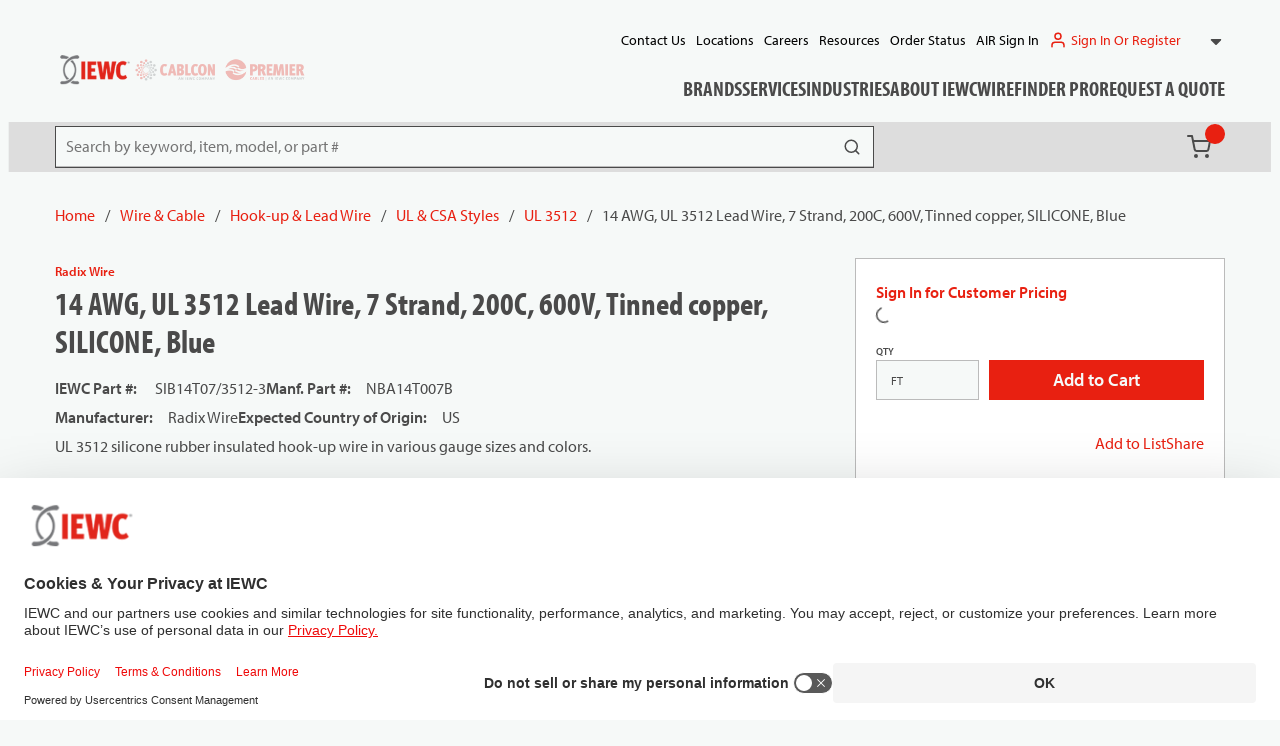

--- FILE ---
content_type: text/html; charset=utf-8
request_url: https://www.iewc.com/catalog/wire-and-cable/hook-up-and-lead-wire/ul-and-csa-styles/ul-3512/sib14t07-slsh-3512-3
body_size: 99191
content:
<!DOCTYPE html><html lang="en-us"><head><link rel="preconnect" href="https://www.googletagmanager.com"/><script id="headTrackingScript">
            dataLayer = [{
                'Authentication State': 'Not Logged In',
                'User ID': ''
            }];
                (function(w,d,s,l,i){w[l]=w[l]||[];w[l].push({'gtm.start':
                new Date().getTime(),event:'gtm.js'});var f=d.getElementsByTagName(s)[0],
                j=d.createElement(s),dl=l!='dataLayer'?'&l='+l:'';j.async=true;j.src=
                '//www.googletagmanager.com/gtm.js?id='+i+dl;f.parentNode.insertBefore(j,f);
            })(window, document, 'script', 'dataLayer', 'GTM-K32K3Z4');
            </script><meta charSet="utf-8"/><meta name="viewport" content="width=device-width, initial-scale=1, shrink-to-fit=no"/><title>14 AWG, UL 3512 Lead Wire, 7 Strand, 200C, 600V, Tinned copper, SILICONE, Blue | IEWC.com</title><link rel="icon" href="https://d2iompx231jv6o.cloudfront.net/userfiles/favicon-iewc.png" type="image/x-icon"/><link rel="apple-touch-icon image_src" href="https://d2iompx231jv6o.cloudfront.net/userfiles/favicon-iewc.png"/><meta property="og:type" content="website"/><meta id="ogTitle" property="og:title" content="14 AWG, UL 3512 Lead Wire, 7 Strand, 200C, 600V, Tinned copper, SILICONE, Blue | IEWC.com"/><meta id="ogImage" property="og:image" content="https://d2iompx231jv6o.cloudfront.net/userfiles/images/products/si/l_/a_/bl/en/d_/nb/a/sil_a_blend_nba.jpg"/><meta id="ogUrl" property="og:url" content="https://www.iewc.com/catalog/wire-and-cable/hook-up-and-lead-wire/ul-and-csa-styles/ul-3512/sib14t07-slsh-3512-3"/><meta name="keywords" content="14 AWG, UL 3512 Lead Wire, 7 Strand, 200C, 600V, Tinned copper, SILICONE, Blue SIB14T07/3512-3"/><meta name="description" content="14 AWG, UL 3512 Lead Wire, 7 Strand, 200C, 600V, Tinned copper, SILICONE, Blue"/><link rel="canonical" href="https://www.iewc.com/product/sib14t07-slsh-3512-3"/><base href="/"/><link href="/staticContent/fonts/fontstylesheet.css" rel="preload" as="style" type="text/css"/><link href="/staticContent/fonts/fontstylesheet.css" rel="stylesheet" type="text/css"/><style data-styled="" data-styled-version="5.3.5">.bQETux .wrapper{gap:5px;}/*!sc*/
.gCcBVh{display:-webkit-inline-box;display:-webkit-inline-flex;display:-ms-inline-flexbox;display:inline-flex;padding:6px 0;}/*!sc*/
.joMOVo{position:relative;cursor:pointer;width:100%;height:100%;display:-webkit-box;display:-webkit-flex;display:-ms-flexbox;display:flex;-webkit-align-items:center;-webkit-box-align:center;-ms-flex-align:center;align-items:center;-webkit-box-pack:end;-webkit-justify-content:flex-end;-ms-flex-pack:end;justify-content:flex-end;gap:10px;}/*!sc*/
.joMOVo button:focus{outline:none !important;}/*!sc*/
.bTyZRx{display:-webkit-box;display:-webkit-flex;display:-ms-flexbox;display:flex;-webkit-box-pack:justify;-webkit-justify-content:space-between;-ms-flex-pack:justify;justify-content:space-between;-webkit-align-items:flex-end;-webkit-box-align:flex-end;-ms-flex-align:flex-end;align-items:flex-end;padding:20px 0;}/*!sc*/
@media screen and (min-width:1024px){.bTyZRx{padding:0 0 20px;}}/*!sc*/
.jQAsyl{display:-webkit-box;display:-webkit-flex;display:-ms-flexbox;display:flex;-webkit-box-pack:start;-webkit-justify-content:flex-start;-ms-flex-pack:start;justify-content:flex-start;-webkit-align-items:center;-webkit-box-align:center;-ms-flex-align:center;align-items:center;gap:5px;-webkit-flex-wrap:nowrap;-ms-flex-wrap:nowrap;flex-wrap:nowrap;padding:0;margin:0 24px;-webkit-box-flex:1;-webkit-flex-grow:1;-ms-flex-positive:1;flex-grow:1;text-align:left;}/*!sc*/
@media screen and (min-width:768px){.jQAsyl{margin:0;min-width:300px;}}/*!sc*/
.jQAsyl img{height:25px;width:60px;margin:0;aspect-ratio:16/9;object-fit:contain;max-width:60px;}/*!sc*/
@media screen and (min-width:768px){.jQAsyl img{width:80px;height:calc(25px * 2);max-height:50px;max-width:80px;}}/*!sc*/
.dxBEVG{max-width:110px;max-height:110px;}/*!sc*/
.TTiMA .img{opacity:0.3;}/*!sc*/
.dxnmOP{text-align:right;padding:0;}/*!sc*/
.BgYHY{display:-webkit-box;display:-webkit-flex;display:-ms-flexbox;display:flex;gap:40px;margin-right:0;padding:0;}/*!sc*/
.BgYHY.BgYHY.BgYHY.BgYHY *{color:#4A4A4A;}/*!sc*/
.kamSeM{background-color:#dddddd;color:#4A4A4A;display:-webkit-box;display:-webkit-flex;display:-ms-flexbox;display:flex;}/*!sc*/
@media screen and (min-width:1024px){.kamSeM{position:relative;}.kamSeM::before{content:"";background-color:#dddddd;border:1px solid #dddddd;position:absolute;height:100%;width:calc(100vw - 1.1rem);left:50%;-webkit-transform:translateX(-50%);-ms-transform:translateX(-50%);transform:translateX(-50%);}}/*!sc*/
.ljmOwW .menu-item{background:#e82011;}/*!sc*/
.ljmOwW .menu-item span{font-size:15px;color:#fff;}/*!sc*/
.ljmOwW .menu-item:hover span{color:#fff;}/*!sc*/
.ljmOwW .quick-order-link span{font-size:12px;}/*!sc*/
.iFDVIv{display:-webkit-box;display:-webkit-flex;display:-ms-flexbox;display:flex;-webkit-box-pack:end;-webkit-justify-content:flex-end;-ms-flex-pack:end;justify-content:flex-end;padding:0 20px 0 0;}/*!sc*/
.HlkjZ{color:#F6F9F8;padding:0 16px 0 45px;display:-webkit-box;display:-webkit-flex;display:-ms-flexbox;display:flex;-webkit-box-pack:left;-webkit-justify-content:left;-ms-flex-pack:left;justify-content:left;}/*!sc*/
.HlkjZ.container--isc{-webkit-box-pack:start;-webkit-justify-content:flex-start;-ms-flex-pack:start;justify-content:flex-start;gap:15px;}/*!sc*/
@media screen and (min-width:1024px){.HlkjZ.container--isc{padding:0;-webkit-box-pack:justify;-webkit-justify-content:space-between;-ms-flex-pack:justify;justify-content:space-between;}.HlkjZ.container--isc.container--compact-header{gap:7px;}}/*!sc*/
.iKInfS{position:relative;overflow:visible;display:-webkit-box;display:-webkit-flex;display:-ms-flexbox;display:flex;}/*!sc*/
.iKInfS:hover span + div,.iKInfS:hover button + div{display:block;}/*!sc*/
.iKInfS.item-wrapper--search{min-width:600px;-webkit-align-items:center;-webkit-box-align:center;-ms-flex-align:center;align-items:center;}/*!sc*/
@media screen and (min-width:1024px){.iKInfS.item-wrapper--search{min-width:calc(1170px * 0.5);}}/*!sc*/
@media screen and (min-width:1200px){.iKInfS.item-wrapper--search{min-width:calc(1170px * 0.7);}}/*!sc*/
.jNwdcG{overflow-wrap:break-word;word-wrap:break-word;-ms-word-break:break-all;word-break:break-all;word-break:break-word;}/*!sc*/
.gboOMF{position:relative;-webkit-flex:1 1 auto;-ms-flex:1 1 auto;flex:1 1 auto;min-width:90px;}/*!sc*/
.gboOMF.left-aligned.sc-bczRLJ.left-aligned.sc-bczRLJ.left-aligned.sc-bczRLJ.left-aligned .FormInputWrapper-sc-14937tt{-webkit-flex:1 1 50% !important;-ms-flex:1 1 50% !important;flex:1 1 50% !important;margin:0;}/*!sc*/
.gboOMF.left-aligned.sc-bczRLJ.left-aligned.sc-bczRLJ.left-aligned.sc-bczRLJ.left-aligned .FormFieldStyle-sc-1jq61cy{display:-webkit-box;display:-webkit-flex;display:-ms-flexbox;display:flex;-webkit-flex-direction:row;-ms-flex-direction:row;flex-direction:row;-webkit-align-items:center;-webkit-box-align:center;-ms-flex-align:center;align-items:center;-webkit-box-pack:end;-webkit-justify-content:flex-end;-ms-flex-pack:end;justify-content:flex-end;gap:10px;}/*!sc*/
.gboOMF.left-aligned.sc-bczRLJ.left-aligned.sc-bczRLJ.left-aligned.sc-bczRLJ.left-aligned .FormFieldStyle-sc-1jq61cy label{-webkit-flex:1 1 45%;-ms-flex:1 1 45%;flex:1 1 45%;padding:0;text-align:right;}/*!sc*/
.gboOMF.top-aligned label{margin:0;font-size:10px;text-transform:uppercase;font-weight:600;margin-bottom:-15px;padding-top:10px;}/*!sc*/
.dzuiCO{position:absolute;height:40px;width:100%;max-width:250px;pointer-events:none;}/*!sc*/
.ePJAeG{margin-top:30px;text-align:center;}/*!sc*/
.bURa-dB{width:100%;}/*!sc*/
@media screen and (max-width:767px){.bURa-dB{height:24px;}}/*!sc*/
@media screen and (min-width:768px){.bURa-dB{height:24px;}}/*!sc*/
.cLRWdB{width:100%;}/*!sc*/
@media screen and (max-width:767px){.cLRWdB{height:40px;}}/*!sc*/
@media screen and (min-width:768px){.cLRWdB{height:40px;}}/*!sc*/
.cowONy{margin-bottom:15px;}/*!sc*/
.hbsxel{padding:10px 15px 30px;}/*!sc*/
.XVNsu{position:relative;-webkit-box-pack:center;-webkit-justify-content:center;-ms-flex-pack:center;justify-content:center;-webkit-align-items:center;-webkit-box-align:center;-ms-flex-align:center;align-items:center;display:-webkit-box;display:-webkit-flex;display:-ms-flexbox;display:flex;-webkit-box-pack:flax-start;-webkit-justify-content:flax-start;-ms-flex-pack:flax-start;justify-content:flax-start;}/*!sc*/
.iNuFMN{min-height:300px;margin:10px 0;display:-webkit-box;display:-webkit-flex;display:-ms-flexbox;display:flex;-webkit-align-items:center;-webkit-box-align:center;-ms-flex-align:center;align-items:center;-webkit-box-pack:center;-webkit-justify-content:center;-ms-flex-pack:center;justify-content:center;}/*!sc*/
.iNuFMN img{height:auto;max-width:100%;}/*!sc*/
.kPKJCx{width:100%;}/*!sc*/
@media screen and (max-width:767px){.kPKJCx{height:20px;}}/*!sc*/
@media screen and (min-width:768px){.kPKJCx{height:20px;}}/*!sc*/
@media screen and (max-width:767px){.jfwdBS{text-align:center;width:100%;}}/*!sc*/
@media screen and (min-width:768px){.jfwdBS{width:calc(100% - 20px);}}/*!sc*/
.bsVCny .wrapper h5{font-size:29px;text-align:left;}/*!sc*/
.iBRVzZ{width:100%;}/*!sc*/
@media screen and (max-width:767px){.iBRVzZ{height:8px;}}/*!sc*/
@media screen and (min-width:768px){.iBRVzZ{height:8px;}}/*!sc*/
.kOBNRL{-webkit-flex-direction:row;-ms-flex-direction:row;flex-direction:row;width:100%;padding:10px 0;display:-webkit-box;display:-webkit-flex;display:-ms-flexbox;display:flex;-webkit-flex-wrap:wrap;-ms-flex-wrap:wrap;flex-wrap:wrap;-webkit-align-items:flex-start;-webkit-box-align:flex-start;-ms-flex-align:flex-start;align-items:flex-start;}/*!sc*/
.cIjIem{-webkit-flex-basis:calc(12.5% - 20px);-ms-flex-preferred-size:calc(12.5% - 20px);flex-basis:calc(12.5% - 20px);-webkit-box-flex:1;-webkit-flex-grow:1;-ms-flex-positive:1;flex-grow:1;padding:1px 18px 0 0;margin-right:5px;-webkit-flex-shrink:0;-ms-flex-negative:0;flex-shrink:0;}/*!sc*/
.exXptP{text-align:left;text-transform:uppercase;padding:10px 0;}/*!sc*/
.exXptP .TypographyStyle-sc-11lquxl{text-transform:none;}/*!sc*/
.sc-bczRLJ a.list-link.sc-bczRLJ a.list-link.sc-bczRLJ a.list-link.sc-bczRLJ a.list-link span{color:#4A4A4A;}/*!sc*/
.OTsSY{font-weight:bold;}/*!sc*/
.sc-bczRLJ > a.list-title.sc-bczRLJ > a.list-title.sc-bczRLJ > a.list-title.sc-bczRLJ > a.list-title span{color:#4A4A4A;}/*!sc*/
.OTsSY > a.list-title .TypographyStyle-sc-11lquxl{color:#4A4A4A;text-transform:none;font-family:'myriad-pro-condensed',sans-serif;font-size:24px;line-height:30px;font-weight:700;}/*!sc*/
@media screen and (min-width:768px){.OTsSY > a.list-title .TypographyStyle-sc-11lquxl{font-size:29px;line-height:35px;}}/*!sc*/
.iHiGIK{padding:1px 0 0 0;}/*!sc*/
.joZIMB .list-title{font-size:20px;}/*!sc*/
.ieIakb{width:100%;z-index:1;background-color:#DDDDDD;}/*!sc*/
.ieIakb::before{content:"";position:absolute;top:0;right:0;left:50%;width:calc(100vw - 1.1rem);-webkit-transform:translateX(-50%);-ms-transform:translateX(-50%);transform:translateX(-50%);height:100%;z-index:-1;}/*!sc*/
.ieIakb > [class*="Wrapper-sc"]{display:-webkit-box;display:-webkit-flex;display:-ms-flexbox;display:flex;position:relative;z-index:1;}/*!sc*/
@media screen and (min-width:768px){.ieIakb > [class*="Wrapper-sc"]{-webkit-box-pack:justify;-webkit-justify-content:space-between;-ms-flex-pack:justify;justify-content:space-between;-webkit-align-items:center;-webkit-box-align:center;-ms-flex-align:center;align-items:center;}}/*!sc*/
@media screen and (max-width:767px){.ieIakb > [class*="Wrapper-sc"]{-webkit-flex-direction:column;-ms-flex-direction:column;flex-direction:column;-webkit-box-pack:center;-webkit-justify-content:center;-ms-flex-pack:center;justify-content:center;-webkit-align-items:flex-start;-webkit-box-align:flex-start;-ms-flex-align:flex-start;align-items:flex-start;}}/*!sc*/
@media screen and (max-width:767px){.ieIakb{padding:20px 0;}}/*!sc*/
.ieIakb::before{background-color:#DDDDDD;}/*!sc*/
.hrzvhs{text-align:right;text-transform:uppercase;padding:10px 0;}/*!sc*/
.hrzvhs .TypographyStyle-sc-11lquxl{text-transform:none;}/*!sc*/
.sc-bczRLJ a.list-link.sc-bczRLJ a.list-link.sc-bczRLJ a.list-link.sc-bczRLJ a.list-link span{color:#4A4A4A;}/*!sc*/
.bqfrMN{display:inline-block;padding:1px 18px 0 0;}/*!sc*/
.bqfrMN:last-child{padding:1px 0 0 0;}/*!sc*/
data-styled.g1[id="sc-bczRLJ"]{content:"bQETux,gCcBVh,joMOVo,bTyZRx,jQAsyl,iYvjLD,dxBEVG,TTiMA,kEeNDb,dxnmOP,cASNSm,BgYHY,kamSeM,ljmOwW,iFDVIv,HlkjZ,iKInfS,mBxHa,jNwdcG,gboOMF,dzuiCO,ePJAeG,bURa-dB,cLRWdB,cowONy,hbsxel,XVNsu,iNuFMN,kPKJCx,kkAHce,jfwdBS,bsVCny,iBRVzZ,gFUCSk,kOBNRL,cIjIem,kamgmI,exXptP,OTsSY,iHiGIK,joZIMB,bHmEyT,ieIakb,hrzvhs,bqfrMN,"}/*!sc*/
.YflTU{height:16px;width:16px;-webkit-animation:dMNvpf 1.4s linear infinite;animation:dMNvpf 1.4s linear infinite;}/*!sc*/
.YflTU circle{fill:none;stroke:currentColor;stroke-dasharray:187px;stroke-dashoffset:0;stroke-linecap:round;stroke-width:6px;-webkit-transform-origin:center;-ms-transform-origin:center;transform-origin:center;-webkit-animation:kimvDv 1.4s ease-in-out infinite;animation:kimvDv 1.4s ease-in-out infinite;}/*!sc*/
data-styled.g2[id="LoadingSpinnerStyle-sc-50fm7k"]{content:"YflTU,"}/*!sc*/
.bvELKC{background:transparent;border:none;cursor:pointer;display:-webkit-box;display:-webkit-flex;display:-ms-flexbox;display:flex;-webkit-align-items:center;-webkit-box-align:center;-ms-flex-align:center;align-items:center;font:inherit;color:inherit;padding:0;text-align:unset;-webkit-text-decoration:none;text-decoration:none;display:-webkit-inline-box;display:-webkit-inline-flex;display:-ms-inline-flexbox;display:inline-flex;position:relative;}/*!sc*/
.bvELKC:disabled{cursor:not-allowed;}/*!sc*/
.bvELKC:focus{outline-color:#09f;outline-style:solid;outline-width:2px;}/*!sc*/
.bvELKC:hover.StyledButton-sc-1y32st:hover.StyledButton-sc-1y32st:hover.StyledButton-sc-1y32st:hover span{-webkit-text-decoration:underline;text-decoration:underline;text-underline-offset:2px;color:#e82011;}/*!sc*/
.bvELKC.list-link.StyledButton-sc-1y32st.list-link.StyledButton-sc-1y32st.list-link.StyledButton-sc-1y32st.list-link span,.bvELKC.list-title.bvELKC.list-title.bvELKC.list-title.bvELKC.list-title span,.bvELKC.navigation-list-link.bvELKC.navigation-list-link.bvELKC.navigation-list-link.bvELKC.navigation-list-link span{color:#000;}/*!sc*/
.bvELKC.list-link.StyledButton-sc-1y32st.list-link.StyledButton-sc-1y32st.list-link.StyledButton-sc-1y32st.list-link span:hover,.bvELKC.list-title.bvELKC.list-title.bvELKC.list-title.bvELKC.list-title span:hover,.bvELKC.navigation-list-link.bvELKC.navigation-list-link.bvELKC.navigation-list-link.bvELKC.navigation-list-link span:hover{color:#000;}/*!sc*/
.elTZEE{background:transparent;border:none;cursor:pointer;display:-webkit-box;display:-webkit-flex;display:-ms-flexbox;display:flex;-webkit-align-items:center;-webkit-box-align:center;-ms-flex-align:center;align-items:center;font:inherit;color:inherit;padding:0;text-align:unset;-webkit-text-decoration:none;text-decoration:none;margin-left:10px;}/*!sc*/
.elTZEE:disabled{cursor:not-allowed;}/*!sc*/
.elTZEE:focus{outline-color:#09f;outline-style:solid;outline-width:2px;}/*!sc*/
.InYyM{background:transparent;border:none;cursor:pointer;display:-webkit-box;display:-webkit-flex;display:-ms-flexbox;display:flex;-webkit-align-items:center;-webkit-box-align:center;-ms-flex-align:center;align-items:center;font:inherit;color:inherit;padding:0;text-align:unset;-webkit-text-decoration:none;text-decoration:none;display:-webkit-inline-box;display:-webkit-inline-flex;display:-ms-inline-flexbox;display:inline-flex;position:relative;height:50px;padding:0 4px 0 10px;position:relative;}/*!sc*/
.InYyM:disabled{cursor:not-allowed;}/*!sc*/
.InYyM:focus{outline-color:#09f;outline-style:solid;outline-width:2px;}/*!sc*/
.InYyM:hover.StyledButton-sc-1y32st:hover.StyledButton-sc-1y32st:hover.StyledButton-sc-1y32st:hover span{-webkit-text-decoration:underline;text-decoration:underline;text-underline-offset:2px;color:#e82011;}/*!sc*/
.InYyM.list-link.StyledButton-sc-1y32st.list-link.StyledButton-sc-1y32st.list-link.StyledButton-sc-1y32st.list-link span,.InYyM.list-title.InYyM.list-title.InYyM.list-title.InYyM.list-title span,.InYyM.navigation-list-link.InYyM.navigation-list-link.InYyM.navigation-list-link.InYyM.navigation-list-link span{color:#000;}/*!sc*/
.InYyM.list-link.StyledButton-sc-1y32st.list-link.StyledButton-sc-1y32st.list-link.StyledButton-sc-1y32st.list-link span:hover,.InYyM.list-title.InYyM.list-title.InYyM.list-title.InYyM.list-title span:hover,.InYyM.navigation-list-link.InYyM.navigation-list-link.InYyM.navigation-list-link.InYyM.navigation-list-link span:hover{color:#000;}/*!sc*/
.InYyM .IconWrapper-sc-1y9kqb7{margin:0;}/*!sc*/
.InYyM.cartLink-compact:hover.StyledButton-sc-1y32st.cartLink-compact:hover.StyledButton-sc-1y32st.cartLink-compact:hover.StyledButton-sc-1y32st.cartLink-compact:hover span{-webkit-text-decoration:none;text-decoration:none;color:#EEEEEE;}/*!sc*/
.InYyM:hover.StyledButton-sc-1y32st:hover.StyledButton-sc-1y32st:hover.StyledButton-sc-1y32st:hover span{-webkit-text-decoration:none;text-decoration:none;}/*!sc*/
.InYyM:hover.StyledButton-sc-1y32st:hover.StyledButton-sc-1y32st:hover.StyledButton-sc-1y32st:hover span[data-test-selector="cartLinkQuantityContainer"]{color:transparent;}/*!sc*/
.InYyM svg{color:#4A4A4A;}/*!sc*/
.kUXsUo{background:transparent;border:none;cursor:pointer;display:-webkit-box;display:-webkit-flex;display:-ms-flexbox;display:flex;-webkit-align-items:center;-webkit-box-align:center;-ms-flex-align:center;align-items:center;font:inherit;color:inherit;padding:0;text-align:unset;-webkit-text-decoration:none;text-decoration:none;}/*!sc*/
.kUXsUo:disabled{cursor:not-allowed;}/*!sc*/
.kUXsUo:focus{outline-color:#09f;outline-style:solid;outline-width:2px;}/*!sc*/
.rijgg{background:transparent;border:none;cursor:pointer;display:-webkit-box;display:-webkit-flex;display:-ms-flexbox;display:flex;-webkit-align-items:center;-webkit-box-align:center;-ms-flex-align:center;align-items:center;font:inherit;color:inherit;padding:0;text-align:unset;-webkit-text-decoration:none;text-decoration:none;width:auto;}/*!sc*/
.rijgg:disabled{cursor:not-allowed;}/*!sc*/
.rijgg:focus{outline-color:#09f;outline-style:solid;outline-width:2px;}/*!sc*/
data-styled.g3[id="StyledButton-sc-1y32st"]{content:"bvELKC,elTZEE,InYyM,kUXsUo,rijgg,"}/*!sc*/
.eeyvdd{color:#4A4A4A;display:-webkit-inline-box;display:-webkit-inline-flex;display:-ms-inline-flexbox;display:inline-flex;-webkit-align-items:center;-webkit-box-align:center;-ms-flex-align:center;align-items:center;height:22px;width:22px;}/*!sc*/
.eeyvdd svg{height:22px;width:22px;}/*!sc*/
.ipGwdS{color:#4A4A4A;display:-webkit-inline-box;display:-webkit-inline-flex;display:-ms-inline-flexbox;display:inline-flex;-webkit-align-items:center;-webkit-box-align:center;-ms-flex-align:center;align-items:center;height:18px;width:18px;display:inline-block;color:#4A4A4A !important;}/*!sc*/
.ipGwdS svg{height:18px;width:18px;}/*!sc*/
.ipGwdS svg{fill:#4A4A4A;}/*!sc*/
.hVZvWF{color:#4A4A4A;display:-webkit-inline-box;display:-webkit-inline-flex;display:-ms-inline-flexbox;display:inline-flex;-webkit-align-items:center;-webkit-box-align:center;-ms-flex-align:center;align-items:center;height:24px;width:24px;}/*!sc*/
.hVZvWF svg{height:24px;width:24px;}/*!sc*/
.awpCp{color:#4A4A4A;display:-webkit-inline-box;display:-webkit-inline-flex;display:-ms-inline-flexbox;display:inline-flex;-webkit-align-items:center;-webkit-box-align:center;-ms-flex-align:center;align-items:center;height:18px;width:18px;}/*!sc*/
.awpCp svg{height:18px;width:18px;}/*!sc*/
.cFTvQb{display:-webkit-inline-box;display:-webkit-inline-flex;display:-ms-inline-flexbox;display:inline-flex;-webkit-align-items:center;-webkit-box-align:center;-ms-flex-align:center;align-items:center;height:px;width:px;}/*!sc*/
.cFTvQb svg{height:px;width:px;}/*!sc*/
.fwVxFO{color:#4A4A4A;display:-webkit-inline-box;display:-webkit-inline-flex;display:-ms-inline-flexbox;display:inline-flex;-webkit-align-items:center;-webkit-box-align:center;-ms-flex-align:center;align-items:center;height:24px;width:24px;margin-left:1px;margin-right:10px;}/*!sc*/
.fwVxFO svg{height:24px;width:24px;}/*!sc*/
.ZaijQ{color:#e82011;display:-webkit-inline-box;display:-webkit-inline-flex;display:-ms-inline-flexbox;display:inline-flex;-webkit-align-items:center;-webkit-box-align:center;-ms-flex-align:center;align-items:center;height:24px;width:24px;margin-right:10px;}/*!sc*/
.ZaijQ svg{height:24px;width:24px;}/*!sc*/
.iqeIRX{color:#4A4A4A;display:-webkit-inline-box;display:-webkit-inline-flex;display:-ms-inline-flexbox;display:inline-flex;-webkit-align-items:center;-webkit-box-align:center;-ms-flex-align:center;align-items:center;height:30px;width:30px;margin:5px;}/*!sc*/
.iqeIRX svg{height:30px;width:30px;}/*!sc*/
data-styled.g4[id="IconWrapper-sc-1y9kqb7"]{content:"eeyvdd,ipGwdS,hVZvWF,awpCp,cFTvQb,fwVxFO,ZaijQ,iqeIRX,"}/*!sc*/
.iTmLUk{font-size:12px;padding-left:15px;display:none;}/*!sc*/
@media print{.iTmLUk{display:block;}}/*!sc*/
.giRvFX{font-size:18px;font-weight:600;font-family:'myriad-pro',sans-serif;}/*!sc*/
.ipopxt{color:#4A4A4A;line-height:26px;font-size:14px;text-transform:none;font-weight:400;font-family:'myriad-pro',sans-serif;}/*!sc*/
.eTojAy{text-transform:uppercase;margin-left:10px;max-width:150px;}/*!sc*/
.bXdQdX{color:#4A4A4A;line-height:26px;font-size:16px;text-transform:none;font-weight:400;font-family:'myriad-pro',sans-serif;}/*!sc*/
.cheYRz{color:#4A4A4A;line-height:27px;font-size:21px;text-transform:none;font-weight:700;font-family:'myriad-pro-condensed',sans-serif;margin-bottom:1rem;display:block;margin:0;text-transform:uppercase;}/*!sc*/
@media screen and (max-width:767px){.cheYRz{font-size:14px;line-height:16.8px;}}/*!sc*/
.kiQtwS{color:#4A4A4A;line-height:26px;font-size:16px;text-transform:none;font-weight:400;font-family:'myriad-pro',sans-serif;}/*!sc*/
.kiQtwS.kiQtwS.kiQtwS.kiQtwS span[data-test-selector="cartLinkQuantityContainer"]{color:transparent;}/*!sc*/
.kiQtwS.kiQtwS.kiQtwS.kiQtwS span[data-test-selector="cartLinkQuantityContainer"]:hover{color:transparent;}/*!sc*/
.kiQtwS.kiQtwS.kiQtwS.kiQtwS span[data-test-selector="cartLinkQuantity"]{color:#fff;font-size:12px;}/*!sc*/
.cJBTBc{color:#fff;border-radius:50%;min-width:20px;display:-webkit-box;display:-webkit-flex;display:-ms-flexbox;display:flex;height:20px;margin:0;position:absolute;top:2px;right:0;text-align:center;-webkit-box-pack:center;-webkit-justify-content:center;-ms-flex-pack:center;justify-content:center;-webkit-align-items:center;-webkit-box-align:center;-ms-flex-align:center;align-items:center;font-size:12px;font-weight:600;color:#fff !important;background-color:#e82011;}/*!sc*/
.cJBTBc:hover{-webkit-text-decoration:none;text-decoration:none;color:#fff !important;}/*!sc*/
.eFCFmP{display:none;}/*!sc*/
@media screen and (max-width:1023px){.eFCFmP{border-radius:50%;min-width:20px;display:-webkit-box;display:-webkit-flex;display:-ms-flexbox;display:flex;height:20px;margin:0;position:absolute;top:2px;left:80%;text-align:center;-webkit-box-pack:center;-webkit-justify-content:center;-ms-flex-pack:center;justify-content:center;-webkit-align-items:center;-webkit-box-align:center;-ms-flex-align:center;align-items:center;font-size:12px;font-weight:600;color:#fff !important;background-color:#e82011;}.eFCFmP:hover{-webkit-text-decoration:none;text-decoration:none;color:#fff !important;}}/*!sc*/
.QBfpl{color:#4A4A4A;line-height:26px;font-size:14;text-transform:none;font-weight:400;font-family:'myriad-pro',sans-serif;}/*!sc*/
.dsnxcU{font-size:14;}/*!sc*/
.dGlrNT{color:#4A4A4A;line-height:26px;font-size:16px;text-transform:none;font-weight:400;font-family:'myriad-pro',sans-serif;margin-bottom:1rem;display:block;}/*!sc*/
.fKGIAl{color:#4A4A4A;font-size:15px;font-weight:700;font-size:16px;line-height:26px;}/*!sc*/
@media screen and (min-width:768px){.fKGIAl{font-size:16px;line-height:26px;}}/*!sc*/
[disabled] .TypographyStyle-sc-11lquxl{color:#74797C;}/*!sc*/
.etXhCk{color:#74797c;line-height:26px;font-size:16px;text-transform:none;font-weight:400;font-family:'myriad-pro',sans-serif;margin-bottom:1rem;display:block;margin:0;}/*!sc*/
.iwSGMC{color:#4A4A4A;line-height:26px;font-size:13px;text-transform:none;font-weight:600;font-family:'myriad-pro',sans-serif;width:100%;overflow-wrap:break-word;word-wrap:break-word;-ms-word-break:break-all;word-break:break-all;word-break:break-word;}/*!sc*/
.feJIaq{color:#4A4A4A;line-height:38px;font-size:32px;text-transform:none;font-weight:700;font-family:'myriad-pro-condensed',sans-serif;margin-bottom:1rem;display:block;}/*!sc*/
@media screen and (max-width:767px){.feJIaq{font-size:29px;line-height:35px;}}/*!sc*/
.feJIaq[data-test-selector="PageTitle"]{font-size:32px;line-height:38px;}/*!sc*/
@media screen and (min-width:768px){.feJIaq[data-test-selector="PageTitle"]{font-size:38px;line-height:44px;}}/*!sc*/
.fNvNrO{font-size:16px;margin-bottom:5px;}/*!sc*/
.iEudhm{font-size:16px;font-weight:bold;margin-right:15px;}/*!sc*/
.iLQiPx{vertical-align:super;}/*!sc*/
.ctApNa{color:#4A4A4A;line-height:26px;font-size:16px;text-transform:none;font-weight:bold;font-family:'myriad-pro',sans-serif;}/*!sc*/
.hXwBBx{font-weight:bold;}/*!sc*/
.dkTtL{color:#4A4A4A;line-height:27px;font-size:21px;text-transform:none;font-weight:700;font-family:'myriad-pro-condensed',sans-serif;margin-bottom:1rem;display:block;}/*!sc*/
@media screen and (max-width:767px){.dkTtL{font-size:14px;line-height:16.8px;}}/*!sc*/
.bEgfqq{color:#4A4A4A;line-height:35px;font-size:29px;text-transform:none;font-weight:700;font-family:'myriad-pro-condensed',sans-serif;}/*!sc*/
.bEgfqq .TypographyStyle-sc-11lquxl{font-size:24px;line-height:30px;}/*!sc*/
@media screen and (min-width:768px){.bEgfqq .TypographyStyle-sc-11lquxl{font-size:29px;line-height:35px;}}/*!sc*/
.bdWPIN{color:#4A4A4A;line-height:26px;font-size:16px;text-transform:none;font-weight:400;font-family:'myriad-pro',sans-serif;margin-bottom:1rem;display:block;padding:10px 0;color:#000000;}/*!sc*/
data-styled.g5[id="TypographyStyle-sc-11lquxl"]{content:"iTmLUk,giRvFX,ipopxt,eTojAy,bXdQdX,cheYRz,kiQtwS,cJBTBc,eFCFmP,QBfpl,dsnxcU,dGlrNT,fKGIAl,etXhCk,iwSGMC,feJIaq,fNvNrO,iEudhm,iLQiPx,ctApNa,hXwBBx,bLpGkr,dkTtL,bEgfqq,bdWPIN,"}/*!sc*/
.iVbfrB{overflow:hidden;text-overflow:ellipsis;white-space:nowrap;margin-left:10px;max-width:150px;}/*!sc*/
data-styled.g6[id="TypographyEllipsisStyle-sc-rordr6"]{content:"iVbfrB,"}/*!sc*/
.iPIKYc{width:100%;position:relative;}/*!sc*/
.iPIKYc .sc-gsnTZi,.iPIKYc .FormFieldClickable-sc-1getfw6{position:absolute;box-sizing:border-box;}/*!sc*/
.iPIKYc .FormFieldClickable-sc-1getfw6{top:0;right:0;width:40px;height:40px;padding:10px;}/*!sc*/
.iPIKYc .sc-gsnTZi{pointer-events:none;top:2px;right:2px;width:36px;height:36px;padding:8px;border-radius:100%;}/*!sc*/
.iPIKYc input,.iPIKYc input:not(.react-datetime-picker__inputGroup__input),.iPIKYc select,.iPIKYc select:not(.react-datetime-picker__inputGroup__input),.iPIKYc .react-datetime-picker{font-size:16px;line-height:26px;padding:0 8px;border:1px solid #4a4a4a;background:#fff;}/*!sc*/
@media screen and (min-width:768px){.iPIKYc input,.iPIKYc input:not(.react-datetime-picker__inputGroup__input),.iPIKYc select,.iPIKYc select:not(.react-datetime-picker__inputGroup__input),.iPIKYc .react-datetime-picker{font-size:16px;line-height:26px;}}/*!sc*/
.iPIKYc input .react-datetime-picker__inputGroup__input,.iPIKYc input:not(.react-datetime-picker__inputGroup__input) .react-datetime-picker__inputGroup__input,.iPIKYc select .react-datetime-picker__inputGroup__input,.iPIKYc select:not(.react-datetime-picker__inputGroup__input) .react-datetime-picker__inputGroup__input,.iPIKYc .react-datetime-picker .react-datetime-picker__inputGroup__input{padding:0 2px 0;}/*!sc*/
.iPIKYc input .react-datetime-picker__inputGroup__input:focus,.iPIKYc input:not(.react-datetime-picker__inputGroup__input) .react-datetime-picker__inputGroup__input:focus,.iPIKYc select .react-datetime-picker__inputGroup__input:focus,.iPIKYc select:not(.react-datetime-picker__inputGroup__input) .react-datetime-picker__inputGroup__input:focus,.iPIKYc .react-datetime-picker .react-datetime-picker__inputGroup__input:focus{padding:0 2px 0;}/*!sc*/
.iPIKYc input:focus,.iPIKYc input:not(.react-datetime-picker__inputGroup__input):focus,.iPIKYc select:focus,.iPIKYc select:not(.react-datetime-picker__inputGroup__input):focus,.iPIKYc .react-datetime-picker:focus{border-color:#dddddd;padding:0 16px;}/*!sc*/
.iPIKYc input:disabled,.iPIKYc input:not(.react-datetime-picker__inputGroup__input):disabled,.iPIKYc select:disabled,.iPIKYc select:not(.react-datetime-picker__inputGroup__input):disabled,.iPIKYc .react-datetime-picker:disabled{color:#dddddd;background:#fff;border:1px solid #dddddd;}/*!sc*/
.iPIKYc input:disabled::-webkit-input-placeholder,.iPIKYc input:not(.react-datetime-picker__inputGroup__input):disabled::-webkit-input-placeholder,.iPIKYc select:disabled::-webkit-input-placeholder,.iPIKYc select:not(.react-datetime-picker__inputGroup__input):disabled::-webkit-input-placeholder,.iPIKYc .react-datetime-picker:disabled::-webkit-input-placeholder{color:#dddddd;}/*!sc*/
.iPIKYc input:disabled::-moz-placeholder,.iPIKYc input:not(.react-datetime-picker__inputGroup__input):disabled::-moz-placeholder,.iPIKYc select:disabled::-moz-placeholder,.iPIKYc select:not(.react-datetime-picker__inputGroup__input):disabled::-moz-placeholder,.iPIKYc .react-datetime-picker:disabled::-moz-placeholder{color:#dddddd;}/*!sc*/
.iPIKYc input:disabled:-ms-input-placeholder,.iPIKYc input:not(.react-datetime-picker__inputGroup__input):disabled:-ms-input-placeholder,.iPIKYc select:disabled:-ms-input-placeholder,.iPIKYc select:not(.react-datetime-picker__inputGroup__input):disabled:-ms-input-placeholder,.iPIKYc .react-datetime-picker:disabled:-ms-input-placeholder{color:#dddddd;}/*!sc*/
.iPIKYc input:disabled::placeholder,.iPIKYc input:not(.react-datetime-picker__inputGroup__input):disabled::placeholder,.iPIKYc select:disabled::placeholder,.iPIKYc select:not(.react-datetime-picker__inputGroup__input):disabled::placeholder,.iPIKYc .react-datetime-picker:disabled::placeholder{color:#dddddd;}/*!sc*/
.iPIKYc input:disabled + span,.iPIKYc input:not(.react-datetime-picker__inputGroup__input):disabled + span,.iPIKYc select:disabled + span,.iPIKYc select:not(.react-datetime-picker__inputGroup__input):disabled + span,.iPIKYc .react-datetime-picker:disabled + span,.iPIKYc input:disabled + span ~ span,.iPIKYc input:not(.react-datetime-picker__inputGroup__input):disabled + span ~ span,.iPIKYc select:disabled + span ~ span,.iPIKYc select:not(.react-datetime-picker__inputGroup__input):disabled + span ~ span,.iPIKYc .react-datetime-picker:disabled + span ~ span{color:#dddddd;background:transparent !important;}/*!sc*/
.iPIKYc input:disabled + span svg,.iPIKYc input:not(.react-datetime-picker__inputGroup__input):disabled + span svg,.iPIKYc select:disabled + span svg,.iPIKYc select:not(.react-datetime-picker__inputGroup__input):disabled + span svg,.iPIKYc .react-datetime-picker:disabled + span svg,.iPIKYc input:disabled + span ~ span svg,.iPIKYc input:not(.react-datetime-picker__inputGroup__input):disabled + span ~ span svg,.iPIKYc select:disabled + span ~ span svg,.iPIKYc select:not(.react-datetime-picker__inputGroup__input):disabled + span ~ span svg,.iPIKYc .react-datetime-picker:disabled + span ~ span svg{color:#dddddd;}/*!sc*/
.iPIKYc input:disabled + button svg,.iPIKYc input:not(.react-datetime-picker__inputGroup__input):disabled + button svg,.iPIKYc select:disabled + button svg,.iPIKYc select:not(.react-datetime-picker__inputGroup__input):disabled + button svg,.iPIKYc .react-datetime-picker:disabled + button svg{stroke:#dddddd;}/*!sc*/
.iPIKYc input:disabled + button span,.iPIKYc input:not(.react-datetime-picker__inputGroup__input):disabled + button span,.iPIKYc select:disabled + button span,.iPIKYc select:not(.react-datetime-picker__inputGroup__input):disabled + button span,.iPIKYc .react-datetime-picker:disabled + button span{background:transparent !important;}/*!sc*/
@media screen and (min-width:768px){.iPIKYc input,.iPIKYc input:not(.react-datetime-picker__inputGroup__input),.iPIKYc select,.iPIKYc select:not(.react-datetime-picker__inputGroup__input),.iPIKYc .react-datetime-picker{padding:0 16px;}}/*!sc*/
.iPIKYc select{font-size:16px;line-height:26px;border-color:#4a4a4a;}/*!sc*/
@media screen and (min-width:768px){.iPIKYc select{font-size:16px;line-height:26px;}}/*!sc*/
.iPIKYc select:focus{border-color:#4a4a4a;padding:0 32px 0 10px !important;}/*!sc*/
.iPIKYc select:disabled{color:#dddddd;}/*!sc*/
.iPIKYc textarea:focus{border-color:#4a4a4a;padding:0 16px;}/*!sc*/
.iPIKYc textarea:disabled{color:#dddddd;}/*!sc*/
.iPIKYc .FormFieldClickable-sc-1getfw6{width:30px;}/*!sc*/
@media screen and (min-width:768px){.iPIKYc .FormFieldClickable-sc-1getfw6{width:50px;}}/*!sc*/
.bPGNOa{width:100%;position:relative;}/*!sc*/
.bPGNOa .sc-gsnTZi,.bPGNOa .FormFieldClickable-sc-1getfw6{position:absolute;box-sizing:border-box;}/*!sc*/
.bPGNOa .FormFieldClickable-sc-1getfw6{top:0;right:0;width:40px;height:40px;padding:10px;}/*!sc*/
.bPGNOa .sc-gsnTZi{pointer-events:none;top:2px;right:2px;width:36px;height:36px;padding:8px;border-radius:100%;}/*!sc*/
.bPGNOa input[type="number"]::-webkit-outer-spin-button,.bPGNOa input[type="number"]::-webkit-inner-spin-button{-webkit-appearance:none;margin:0;}/*!sc*/
data-styled.g10[id="FormInputWrapper-sc-14937tt"]{content:"iPIKYc,bPGNOa,"}/*!sc*/
.kFolam{min-height:22px;display:inline-block;width:100%;font-size:16px;line-height:26px;}/*!sc*/
@media screen and (min-width:768px){.kFolam{font-size:16px;line-height:26px;}}/*!sc*/
[disabled] .FormFieldLabel-sc-1u5e2hi{color:#74797C;}/*!sc*/
data-styled.g11[id="FormFieldLabel-sc-1u5e2hi"]{content:"kFolam,"}/*!sc*/
.dfZWAL{margin:0;padding:0;border:0;display:-webkit-inline-box;display:-webkit-inline-flex;display:-ms-inline-flexbox;display:inline-flex;-webkit-flex-direction:column;-ms-flex-direction:column;flex-direction:column;-webkit-flex-direction:column;-ms-flex-direction:column;flex-direction:column;width:100%;width:auto;z-index:2;color:#4A4A4A;width:100%;color:#4A4A4A;border:1px solid #4A4A4A;}/*!sc*/
.dfZWAL .FormFieldLabel-sc-1u5e2hi + .FormInputWrapper-sc-14937tt,.dfZWAL .FormInputWrapper-sc-14937tt > .DescriptionWrapper-sc-83bkfw{margin-top:10px;}/*!sc*/
.dfZWAL input,.dfZWAL select,.dfZWAL .mobiusFileUpload{height:40px;}/*!sc*/
.dfZWAL input:not(.react-datetime-picker__inputGroup__input),.dfZWAL select:not(.react-datetime-picker__inputGroup__input),.dfZWAL textarea,.dfZWAL .mobiusFileUpload,.dfZWAL .react-datetime-picker{width:100%;box-sizing:border-box;padding:0 10px;font-family:inherit;font-size:15px;outline:0;-webkit-appearance:none;-moz-appearance:none;appearance:none;color:inherit;background:#F6F9F8;border-style:solid;border-width:0 0 1px 0;border-color:#BBBBBB;padding:0 10px 1px 10px;border-radius:0;font-size:16px;line-height:26px;}/*!sc*/
.dfZWAL input:not(.react-datetime-picker__inputGroup__input):disabled,.dfZWAL select:not(.react-datetime-picker__inputGroup__input):disabled,.dfZWAL textarea:disabled,.dfZWAL .mobiusFileUpload:disabled,.dfZWAL .react-datetime-picker:disabled{border-bottom-style:dotted;cursor:not-allowed;}/*!sc*/
.dfZWAL input:not(.react-datetime-picker__inputGroup__input):focus-within,.dfZWAL select:not(.react-datetime-picker__inputGroup__input):focus-within,.dfZWAL textarea:focus-within,.dfZWAL .mobiusFileUpload:focus-within,.dfZWAL .react-datetime-picker:focus-within{border-style:solid;border-width:0 0 2px 0;border-color:#09f;padding:0 10px;border-radius:0;}/*!sc*/
.dfZWAL input:not(.react-datetime-picker__inputGroup__input):focus,.dfZWAL select:not(.react-datetime-picker__inputGroup__input):focus,.dfZWAL textarea:focus,.dfZWAL .mobiusFileUpload:focus,.dfZWAL .react-datetime-picker:focus,.dfZWAL input:not(.react-datetime-picker__inputGroup__input) .focus-within,.dfZWAL select:not(.react-datetime-picker__inputGroup__input) .focus-within,.dfZWAL textarea .focus-within,.dfZWAL .mobiusFileUpload .focus-within,.dfZWAL .react-datetime-picker .focus-within{border-style:solid;border-width:0 0 2px 0;border-color:#09f;padding:0 10px;border-radius:0;}/*!sc*/
@media screen and (min-width:768px){.dfZWAL input:not(.react-datetime-picker__inputGroup__input),.dfZWAL select:not(.react-datetime-picker__inputGroup__input),.dfZWAL textarea,.dfZWAL .mobiusFileUpload,.dfZWAL .react-datetime-picker{font-size:16px;line-height:26px;}}/*!sc*/
.dfZWAL input:not(.react-datetime-picker__inputGroup__input):disabled,.dfZWAL select:not(.react-datetime-picker__inputGroup__input):disabled,.dfZWAL textarea:disabled,.dfZWAL .mobiusFileUpload:disabled,.dfZWAL .react-datetime-picker:disabled{background-color:#fff;}/*!sc*/
.dfZWAL input::-ms-clear,.dfZWAL input::-ms-reveal{display:none;}/*!sc*/
.dfZWAL textarea{border-style:solid;border-width:0 0 1px 0;border-color:#BBBBBB;padding:10px 10px 9px 10px;border-radius:0;}/*!sc*/
.dfZWAL textarea:focus{border-style:solid;border-width:0 0 2px 0;border-color:#09f;padding:10px 10px 8px 10px;border-radius:0;}/*!sc*/
.gXWLjk{margin:0;padding:0;border:0;display:-webkit-inline-box;display:-webkit-inline-flex;display:-ms-inline-flexbox;display:inline-flex;-webkit-flex-direction:column;-ms-flex-direction:column;flex-direction:column;-webkit-flex-direction:column;-ms-flex-direction:column;flex-direction:column;width:100%;margin-top:0;}/*!sc*/
.gXWLjk .FormFieldLabel-sc-1u5e2hi + .FormInputWrapper-sc-14937tt,.gXWLjk .FormInputWrapper-sc-14937tt > .DescriptionWrapper-sc-83bkfw{margin-top:10px;}/*!sc*/
.gXWLjk input,.gXWLjk select,.gXWLjk .mobiusFileUpload{height:40px;}/*!sc*/
.gXWLjk input:not(.react-datetime-picker__inputGroup__input),.gXWLjk select:not(.react-datetime-picker__inputGroup__input),.gXWLjk textarea,.gXWLjk .mobiusFileUpload,.gXWLjk .react-datetime-picker{width:100%;box-sizing:border-box;padding:0 10px;font-family:inherit;font-size:15px;outline:0;-webkit-appearance:none;-moz-appearance:none;appearance:none;color:inherit;background:#F6F9F8;border:1px solid #BBBBBB;border-radius:0;padding:0 10px 0 10px;-moz-appearance:textfield;}/*!sc*/
.gXWLjk input:not(.react-datetime-picker__inputGroup__input):disabled,.gXWLjk select:not(.react-datetime-picker__inputGroup__input):disabled,.gXWLjk textarea:disabled,.gXWLjk .mobiusFileUpload:disabled,.gXWLjk .react-datetime-picker:disabled{background:rgb(239,241,241);color:#d3d3d3;cursor:not-allowed;}/*!sc*/
.gXWLjk input:not(.react-datetime-picker__inputGroup__input):disabled + .sc-gsnTZi,.gXWLjk select:not(.react-datetime-picker__inputGroup__input):disabled + .sc-gsnTZi,.gXWLjk textarea:disabled + .sc-gsnTZi,.gXWLjk .mobiusFileUpload:disabled + .sc-gsnTZi,.gXWLjk .react-datetime-picker:disabled + .sc-gsnTZi,.gXWLjk input:not(.react-datetime-picker__inputGroup__input):disabled + button .sc-gsnTZi,.gXWLjk select:not(.react-datetime-picker__inputGroup__input):disabled + button .sc-gsnTZi,.gXWLjk textarea:disabled + button .sc-gsnTZi,.gXWLjk .mobiusFileUpload:disabled + button .sc-gsnTZi,.gXWLjk .react-datetime-picker:disabled + button .sc-gsnTZi{background:rgb(239,241,241);}/*!sc*/
.gXWLjk input:not(.react-datetime-picker__inputGroup__input):focus-within,.gXWLjk select:not(.react-datetime-picker__inputGroup__input):focus-within,.gXWLjk textarea:focus-within,.gXWLjk .mobiusFileUpload:focus-within,.gXWLjk .react-datetime-picker:focus-within{border:2px solid #09f;border-radius:0;padding:0 9px 0 9px;}/*!sc*/
.gXWLjk input:not(.react-datetime-picker__inputGroup__input):focus,.gXWLjk select:not(.react-datetime-picker__inputGroup__input):focus,.gXWLjk textarea:focus,.gXWLjk .mobiusFileUpload:focus,.gXWLjk .react-datetime-picker:focus,.gXWLjk input:not(.react-datetime-picker__inputGroup__input) .focus-within,.gXWLjk select:not(.react-datetime-picker__inputGroup__input) .focus-within,.gXWLjk textarea .focus-within,.gXWLjk .mobiusFileUpload .focus-within,.gXWLjk .react-datetime-picker .focus-within{border:2px solid #09f;border-radius:0;padding:0 9px 0 9px;}/*!sc*/
.gXWLjk input::-ms-clear,.gXWLjk input::-ms-reveal{display:none;}/*!sc*/
.gXWLjk textarea{border:1px solid #BBBBBB;border-radius:0;padding:10px 10px;}/*!sc*/
.gXWLjk textarea:focus{border:2px solid #09f;border-radius:0;padding:9px 9px;}/*!sc*/
data-styled.g12[id="FormFieldStyle-sc-1jq61cy"]{content:"dfZWAL,gXWLjk,"}/*!sc*/
.jXFJTB{cursor:pointer;font-family:inherit;min-height:40px;line-height:1;-webkit-backface-visibility:hidden;backface-visibility:hidden;-webkit-transition:all 200ms ease-in-out;transition:all 200ms ease-in-out;word-break:keep-all;padding:0 21px;background:#e82011;border:2px solid #e82011;color:#F6F9F8;margin:7px;position:absolute;-webkit-clip:rect(0,0,0,0);clip:rect(0,0,0,0);}/*!sc*/
.jXFJTB .ButtonIcon-sc-135a2j{color:#F6F9F8;}/*!sc*/
.jXFJTB:hover{background:hsl(4.199999999999989,86.3%,34.2%);border-color:hsl(4.199999999999989,86.3%,34.2%);}/*!sc*/
.jXFJTB:active{background:hsl(4.199999999999989,86.3%,19.5%);border-color:hsl(4.199999999999989,86.3%,19.5%);}/*!sc*/
.jXFJTB:disabled{background:#d3d3d3;border-color:#d3d3d3;color:#F6F9F8;}/*!sc*/
.jXFJTB:disabled{cursor:not-allowed;}/*!sc*/
.jXFJTB .ButtonIcon-sc-135a2j{position:relative;top:0.125em;}/*!sc*/
.jXFJTB:focus{outline-offset:1px;outline-color:#09f;outline-style:solid;outline-width:2px;}/*!sc*/
.jXFJTB::-moz-focus-inner{border:none;}/*!sc*/
.jXFJTB:focus{-webkit-clip:unset;clip:unset;z-index:1;}/*!sc*/
.cGksQd{cursor:pointer;font-family:inherit;min-height:40px;line-height:1;-webkit-backface-visibility:hidden;backface-visibility:hidden;-webkit-transition:all 200ms ease-in-out;transition:all 200ms ease-in-out;word-break:keep-all;padding:0 21px;border:2px solid #e82011;background:transparent;color:#e82011;display:-webkit-box;display:-webkit-flex;display:-ms-flexbox;display:flex;-webkit-align-items:center;-webkit-box-align:center;-ms-flex-align:center;align-items:center;padding:0;gap:1px;border:none;}/*!sc*/
.cGksQd .ButtonIcon-sc-135a2j{color:#e82011;}/*!sc*/
.cGksQd:not(:disabled):hover{color:hsl(4.199999999999989,86.3%,63.5%);border-color:hsl(4.199999999999989,86.3%,63.5%);}/*!sc*/
.cGksQd:not(:disabled):hover .ButtonIcon-sc-135a2j{color:hsl(4.199999999999989,86.3%,63.5%);}/*!sc*/
.cGksQd:active{color:hsl(4.199999999999989,86.3%,78.1%);border-color:hsl(4.199999999999989,86.3%,78.1%);}/*!sc*/
.cGksQd:active .ButtonIcon-sc-135a2j{color:hsl(4.199999999999989,86.3%,78.1%);}/*!sc*/
.cGksQd:disabled{color:#d3d3d3;border-color:#d3d3d3;}/*!sc*/
.cGksQd:disabled .ButtonIcon-sc-135a2j{color:#d3d3d3;}/*!sc*/
.cGksQd:disabled{cursor:not-allowed;}/*!sc*/
.cGksQd .ButtonIcon-sc-135a2j{position:relative;top:0.125em;}/*!sc*/
.cGksQd:focus{outline-offset:1px;outline-color:#09f;outline-style:solid;outline-width:2px;}/*!sc*/
.cGksQd::-moz-focus-inner{border:none;}/*!sc*/
@media screen and (min-width:1024px){.cGksQd{gap:10px;padding:0;margin-right:0;padding-left:20px !important;}}/*!sc*/
@media (max-width:768px){.cGksQd{min-height:25px;height:25px;}}/*!sc*/
.irPAoV{cursor:pointer;font-family:inherit;min-height:50px;line-height:1;-webkit-backface-visibility:hidden;backface-visibility:hidden;-webkit-transition:all 200ms ease-in-out;transition:all 200ms ease-in-out;word-break:keep-all;padding:0 21px;border-radius:25px;background:#006496;border:2px solid #006496;color:#FFFFFF;color:#4A4A4A;background:transparent;border:none;}/*!sc*/
.irPAoV .ButtonIcon-sc-135a2j{color:#FFFFFF;}/*!sc*/
.irPAoV:hover{background:hsl(200,100%,20.6%);border-color:hsl(200,100%,20.6%);}/*!sc*/
.irPAoV:active{background:hsl(200,100%,11.8%);border-color:hsl(200,100%,11.8%);}/*!sc*/
.irPAoV:disabled{background:#d3d3d3;border-color:#d3d3d3;color:#F6F9F8;}/*!sc*/
.irPAoV:disabled{cursor:not-allowed;}/*!sc*/
.irPAoV .ButtonIcon-sc-135a2j{position:relative;top:0.125em;}/*!sc*/
.irPAoV:focus{outline-offset:1px;outline-color:#09f;outline-style:solid;outline-width:2px;}/*!sc*/
.irPAoV::-moz-focus-inner{border:none;}/*!sc*/
.irPAoV svg{color:#4A4A4A;}/*!sc*/
.ixMJjm{cursor:pointer;font-family:inherit;min-height:48px;line-height:1;-webkit-backface-visibility:hidden;backface-visibility:hidden;-webkit-transition:all 200ms ease-in-out;transition:all 200ms ease-in-out;word-break:keep-all;padding:0 21px;background:#e82011;border:2px solid #e82011;color:#F6F9F8;padding:0 10px;color:#4A4A4A;background:transparent;border:none;}/*!sc*/
.ixMJjm .ButtonIcon-sc-135a2j{color:#F6F9F8;}/*!sc*/
.ixMJjm:hover{background:hsl(4.199999999999989,86.3%,34.2%);border-color:hsl(4.199999999999989,86.3%,34.2%);}/*!sc*/
.ixMJjm:active{background:hsl(4.199999999999989,86.3%,19.5%);border-color:hsl(4.199999999999989,86.3%,19.5%);}/*!sc*/
.ixMJjm:disabled{background:#d3d3d3;border-color:#d3d3d3;color:#F6F9F8;}/*!sc*/
.ixMJjm:disabled{cursor:not-allowed;}/*!sc*/
.ixMJjm .ButtonIcon-sc-135a2j{position:relative;top:0.125em;}/*!sc*/
.ixMJjm:focus{outline-offset:1px;outline-color:#09f;outline-style:solid;outline-width:2px;}/*!sc*/
.ixMJjm::-moz-focus-inner{border:none;}/*!sc*/
.ixMJjm svg{color:#4A4A4A;}/*!sc*/
.bdjRwG{cursor:pointer;font-family:inherit;min-height:40px;line-height:1;-webkit-backface-visibility:hidden;backface-visibility:hidden;-webkit-transition:all 200ms ease-in-out;transition:all 200ms ease-in-out;word-break:keep-all;padding:0 21px;background:#e82011;border:2px solid #e82011;color:#F6F9F8;width:100%;}/*!sc*/
.bdjRwG .ButtonIcon-sc-135a2j{color:#F6F9F8;}/*!sc*/
.bdjRwG:hover{background:hsl(4.199999999999989,86.3%,34.2%);border-color:hsl(4.199999999999989,86.3%,34.2%);}/*!sc*/
.bdjRwG:active{background:hsl(4.199999999999989,86.3%,19.5%);border-color:hsl(4.199999999999989,86.3%,19.5%);}/*!sc*/
.bdjRwG:disabled{background:#d3d3d3;border-color:#d3d3d3;color:#F6F9F8;}/*!sc*/
.bdjRwG:disabled{cursor:not-allowed;}/*!sc*/
.bdjRwG .ButtonIcon-sc-135a2j{position:relative;top:0.125em;}/*!sc*/
.bdjRwG:focus{outline-offset:1px;outline-color:#09f;outline-style:solid;outline-width:2px;}/*!sc*/
.bdjRwG::-moz-focus-inner{border:none;}/*!sc*/
data-styled.g14[id="ButtonWrapper-sc-1xzf1o0"]{content:"jXFJTB,cGksQd,irPAoV,ixMJjm,bdjRwG,"}/*!sc*/
.XCFMS{vertical-align:middle;margin-right:12px;}/*!sc*/
.gcXsLn{vertical-align:middle;margin-right:15px;margin:5px;}/*!sc*/
data-styled.g15[id="StyledIcon-sc-1ysp138"]{content:"XCFMS,gcXsLn,"}/*!sc*/
.gBmuv{vertical-align:middle;}/*!sc*/
@media print{.gBmuv{color:#4A4A4A !important;}}/*!sc*/
.hnZbSb{vertical-align:middle;margin:0;text-transform:uppercase;}/*!sc*/
@media print{.hnZbSb{color:#4A4A4A !important;}}/*!sc*/
.eLUUtG{vertical-align:middle;}/*!sc*/
@media print{.eLUUtG{color:#4A4A4A !important;}}/*!sc*/
.eLUUtG.eLUUtG.eLUUtG.eLUUtG span[data-test-selector="cartLinkQuantityContainer"]{color:transparent;}/*!sc*/
.eLUUtG.eLUUtG.eLUUtG.eLUUtG span[data-test-selector="cartLinkQuantityContainer"]:hover{color:transparent;}/*!sc*/
.eLUUtG.eLUUtG.eLUUtG.eLUUtG span[data-test-selector="cartLinkQuantity"]{color:#fff;font-size:12px;}/*!sc*/
.ckPoCR{vertical-align:middle;width:100%;overflow-wrap:break-word;word-wrap:break-word;-ms-word-break:break-all;word-break:break-all;word-break:break-word;}/*!sc*/
@media print{.ckPoCR{color:#4A4A4A !important;}}/*!sc*/
data-styled.g16[id="StyledTypography-sc-14dgqsg"]{content:"gBmuv,hnZbSb,eLUUtG,ckPoCR,"}/*!sc*/
.dUruyY{display:-webkit-inline-box;display:-webkit-inline-flex;display:-ms-inline-flexbox;display:inline-flex;display:-webkit-inline-box;display:-webkit-inline-flex;display:-ms-inline-flexbox;display:inline-flex;position:relative;}/*!sc*/
.dUruyY .StyledIcon-sc-1ysp138{-webkit-transition:all 200ms ease-in-out;transition:all 200ms ease-in-out;color:#e82011;}/*!sc*/
.dUruyY .StyledTypography-sc-14dgqsg{color:#e82011;}/*!sc*/
.dUruyY:hover .StyledIcon-sc-1ysp138,.dUruyY:hover .StyledTypography-sc-14dgqsg{color:hsl(4.199999999999989,86.3%,34.2%);}/*!sc*/
.dUruyY:hover.StyledClickable-sc-49spz0:hover.StyledClickable-sc-49spz0:hover.StyledClickable-sc-49spz0:hover span{-webkit-text-decoration:underline;text-decoration:underline;text-underline-offset:2px;color:#e82011;}/*!sc*/
.dUruyY.list-link.StyledClickable-sc-49spz0.list-link.StyledClickable-sc-49spz0.list-link.StyledClickable-sc-49spz0.list-link span,.dUruyY.list-title.dUruyY.list-title.dUruyY.list-title.dUruyY.list-title span,.dUruyY.navigation-list-link.dUruyY.navigation-list-link.dUruyY.navigation-list-link.dUruyY.navigation-list-link span{color:#000;}/*!sc*/
.dUruyY.list-link.StyledClickable-sc-49spz0.list-link.StyledClickable-sc-49spz0.list-link.StyledClickable-sc-49spz0.list-link span:hover,.dUruyY.list-title.dUruyY.list-title.dUruyY.list-title.dUruyY.list-title span:hover,.dUruyY.navigation-list-link.dUruyY.navigation-list-link.dUruyY.navigation-list-link.dUruyY.navigation-list-link span:hover{color:#000;}/*!sc*/
.jyJfPP{display:-webkit-inline-box;display:-webkit-inline-flex;display:-ms-inline-flexbox;display:inline-flex;display:-webkit-inline-box;display:-webkit-inline-flex;display:-ms-inline-flexbox;display:inline-flex;position:relative;height:50px;padding:0 4px 0 10px;position:relative;}/*!sc*/
.jyJfPP .StyledIcon-sc-1ysp138{-webkit-transition:all 200ms ease-in-out;transition:all 200ms ease-in-out;color:#FFFFFF;}/*!sc*/
.jyJfPP .StyledTypography-sc-14dgqsg{color:#FFFFFF;}/*!sc*/
.jyJfPP:hover .StyledIcon-sc-1ysp138,.jyJfPP:hover .StyledTypography-sc-14dgqsg{color:hsl(0,0%,70%);}/*!sc*/
.jyJfPP:hover.StyledClickable-sc-49spz0:hover.StyledClickable-sc-49spz0:hover.StyledClickable-sc-49spz0:hover span{-webkit-text-decoration:underline;text-decoration:underline;text-underline-offset:2px;color:#e82011;}/*!sc*/
.jyJfPP.list-link.StyledClickable-sc-49spz0.list-link.StyledClickable-sc-49spz0.list-link.StyledClickable-sc-49spz0.list-link span,.jyJfPP.list-title.jyJfPP.list-title.jyJfPP.list-title.jyJfPP.list-title span,.jyJfPP.navigation-list-link.jyJfPP.navigation-list-link.jyJfPP.navigation-list-link.jyJfPP.navigation-list-link span{color:#000;}/*!sc*/
.jyJfPP.list-link.StyledClickable-sc-49spz0.list-link.StyledClickable-sc-49spz0.list-link.StyledClickable-sc-49spz0.list-link span:hover,.jyJfPP.list-title.jyJfPP.list-title.jyJfPP.list-title.jyJfPP.list-title span:hover,.jyJfPP.navigation-list-link.jyJfPP.navigation-list-link.jyJfPP.navigation-list-link.jyJfPP.navigation-list-link span:hover{color:#000;}/*!sc*/
.jyJfPP .IconWrapper-sc-1y9kqb7{margin:0;}/*!sc*/
.jyJfPP.cartLink-compact:hover.StyledClickable-sc-49spz0.cartLink-compact:hover.StyledClickable-sc-49spz0.cartLink-compact:hover.StyledClickable-sc-49spz0.cartLink-compact:hover span{-webkit-text-decoration:none;text-decoration:none;color:#EEEEEE;}/*!sc*/
.jyJfPP:hover.StyledClickable-sc-49spz0:hover.StyledClickable-sc-49spz0:hover.StyledClickable-sc-49spz0:hover span{-webkit-text-decoration:none;text-decoration:none;}/*!sc*/
.jyJfPP:hover.StyledClickable-sc-49spz0:hover.StyledClickable-sc-49spz0:hover.StyledClickable-sc-49spz0:hover span[data-test-selector="cartLinkQuantityContainer"]{color:transparent;}/*!sc*/
.jyJfPP svg{color:#4A4A4A;}/*!sc*/
.UeSoi{display:-webkit-inline-box;display:-webkit-inline-flex;display:-ms-inline-flexbox;display:inline-flex;width:auto;}/*!sc*/
.UeSoi .StyledIcon-sc-1ysp138{-webkit-transition:all 200ms ease-in-out;transition:all 200ms ease-in-out;color:#e82011;}/*!sc*/
.UeSoi .StyledTypography-sc-14dgqsg{color:#e82011;}/*!sc*/
.UeSoi:hover .StyledIcon-sc-1ysp138,.UeSoi:hover .StyledTypography-sc-14dgqsg{color:hsl(4.199999999999989,86.3%,34.2%);}/*!sc*/
data-styled.g17[id="StyledClickable-sc-49spz0"]{content:"dUruyY,jyJfPP,UeSoi,"}/*!sc*/
.koGePn{list-style:disc;padding:0 0 0 40px;margin:1rem 0;}/*!sc*/
.koGePn ul,.koGePn ol{margin:0;}/*!sc*/
data-styled.g21[id="UnorderedListStyle-sc-1koui9a"]{content:"koGePn,"}/*!sc*/
.fHPak{max-width:100%;max-height:100%;}/*!sc*/
@media (max-width:1023px){.fHPak{display:none;}}/*!sc*/
.giZqym{max-width:100%;max-height:100%;}/*!sc*/
@media (max-width:767px){.giZqym{display:none;}}/*!sc*/
.ZYejj{max-width:100%;max-height:100%;}/*!sc*/
@media (min-width:768px){.ZYejj{display:none;}}/*!sc*/
.hloaZg{max-width:100%;max-height:100%;text-align:right;margin-right:auto;}/*!sc*/
@media (min-width:1024px){.hloaZg{display:none;}}/*!sc*/
.cKMXjB{max-width:100%;max-height:100%;text-align:right;}/*!sc*/
@media (min-width:1024px){.cKMXjB{display:none;}}/*!sc*/
.hXllhh{max-width:100%;max-height:100%;}/*!sc*/
@media (min-width:1024px){.hXllhh{display:none;}}/*!sc*/
.dzgGMz{max-width:100%;max-height:100%;width:100%;direction:ltr;}/*!sc*/
@media (max-width:767px){.dzgGMz{display:none;}}/*!sc*/
.bxRYMO{max-width:100%;max-height:100%;width:100%;direction:ltr;}/*!sc*/
@media (min-width:768px){.bxRYMO{display:none;}}/*!sc*/
data-styled.g22[id="HiddenStyle-sc-1u1nw6s"]{content:"fHPak,giZqym,ZYejj,hloaZg,cKMXjB,hXllhh,dzgGMz,bxRYMO,"}/*!sc*/
.ejwpQY:not(:focus):not(:active){position:absolute;width:1px;height:1px;margin:-1px;border:0;padding:0;white-space:nowrap;-webkit-clip-path:inset(100%);clip-path:inset(100%);-webkit-clip:rect(0 0 0 0);clip:rect(0 0 0 0);overflow:hidden;}/*!sc*/
data-styled.g23[id="VisuallyHiddenStyle-sc-yjwndb"]{content:"ejwpQY,"}/*!sc*/
.kqRxRW{overflow:visible;display:-webkit-box;display:-webkit-flex;display:-ms-flexbox;display:flex;-webkit-flex-direction:row;-ms-flex-direction:row;flex-direction:row;padding:0px;-webkit-align-items:flex-start;-webkit-box-align:flex-start;-ms-flex-align:flex-start;align-items:flex-start;overflow-wrap:break-word;word-wrap:break-word;-ms-word-break:break-all;word-break:break-all;word-break:break-word;-webkit-flex-basis:8.333333%;-ms-flex-preferred-size:8.333333%;flex-basis:8.333333%;max-width:8.333333%;-webkit-flex:1 1 auto;-ms-flex:1 1 auto;flex:1 1 auto;padding:0;width:auto;max-width:-webkit-max-content;max-width:-moz-max-content;max-width:max-content;}/*!sc*/
@media print{.kqRxRW{width:8.333333%;}}/*!sc*/
.keFabp{overflow:visible;display:-webkit-box;display:-webkit-flex;display:-ms-flexbox;display:flex;-webkit-flex-direction:row;-ms-flex-direction:row;flex-direction:row;padding:0px;-webkit-align-items:flex-start;-webkit-box-align:flex-start;-ms-flex-align:flex-start;align-items:flex-start;overflow-wrap:break-word;word-wrap:break-word;-ms-word-break:break-all;word-break:break-all;word-break:break-word;-webkit-flex-basis:8.333333%;-ms-flex-preferred-size:8.333333%;flex-basis:8.333333%;max-width:8.333333%;-webkit-flex:1 1 auto;-ms-flex:1 1 auto;flex:1 1 auto;padding:0;width:auto;max-width:-webkit-max-content;max-width:-moz-max-content;max-width:max-content;padding-inline-end:10px;}/*!sc*/
@media print{.keFabp{width:8.333333%;}}/*!sc*/
.iYQEUR{overflow:visible;display:-webkit-box;display:-webkit-flex;display:-ms-flexbox;display:flex;-webkit-flex-direction:row;-ms-flex-direction:row;flex-direction:row;padding:0px;-webkit-align-items:flex-start;-webkit-box-align:flex-start;-ms-flex-align:flex-start;align-items:flex-start;overflow-wrap:break-word;word-wrap:break-word;-ms-word-break:break-all;word-break:break-all;word-break:break-word;-webkit-flex-basis:8.333333%;-ms-flex-preferred-size:8.333333%;flex-basis:8.333333%;max-width:8.333333%;-webkit-flex:1 1 auto;-ms-flex:1 1 auto;flex:1 1 auto;padding:0;width:auto;max-width:-webkit-max-content;max-width:-moz-max-content;max-width:max-content;margin:0 0 0 auto !important;min-width:100px;}/*!sc*/
@media print{.iYQEUR{width:8.333333%;}}/*!sc*/
@media screen and (min-width:1024px){.iYQEUR{display:none;}}/*!sc*/
.epJkye{overflow:visible;display:-webkit-box;display:-webkit-flex;display:-ms-flexbox;display:flex;-webkit-flex-direction:row;-ms-flex-direction:row;flex-direction:row;padding:0px;-webkit-align-items:flex-start;-webkit-box-align:flex-start;-ms-flex-align:flex-start;align-items:flex-start;overflow-wrap:break-word;word-wrap:break-word;-ms-word-break:break-all;word-break:break-all;word-break:break-word;-webkit-flex-basis:100%;-ms-flex-preferred-size:100%;flex-basis:100%;max-width:100%;}/*!sc*/
@media print{.epJkye{width:100%;}}/*!sc*/
.gZhCce{overflow:visible;display:-webkit-box;display:-webkit-flex;display:-ms-flexbox;display:flex;-webkit-flex-direction:row;-ms-flex-direction:row;flex-direction:row;padding:15px;-webkit-align-items:flex-start;-webkit-box-align:flex-start;-ms-flex-align:flex-start;align-items:flex-start;}/*!sc*/
@media (max-width:424px){.gZhCce{display:none;}}/*!sc*/
@media (min-width:425px)and (max-width:767px){.gZhCce{display:none;}}/*!sc*/
@media (min-width:768px)and (max-width:1023px){.gZhCce{overflow-wrap:break-word;word-wrap:break-word;-ms-word-break:break-all;word-break:break-all;word-break:break-word;-webkit-flex-basis:33.333333%;-ms-flex-preferred-size:33.333333%;flex-basis:33.333333%;max-width:33.333333%;}}/*!sc*/
@media (min-width:1024px)and (max-width:1199px){.gZhCce{overflow-wrap:break-word;word-wrap:break-word;-ms-word-break:break-all;word-break:break-all;word-break:break-word;-webkit-flex-basis:33.333333%;-ms-flex-preferred-size:33.333333%;flex-basis:33.333333%;max-width:33.333333%;}}/*!sc*/
@media (min-width:1200px){.gZhCce{overflow-wrap:break-word;word-wrap:break-word;-ms-word-break:break-all;word-break:break-all;word-break:break-word;-webkit-flex-basis:33.333333%;-ms-flex-preferred-size:33.333333%;flex-basis:33.333333%;max-width:33.333333%;}}/*!sc*/
@media print{.gZhCce{width:33.333333%;}}/*!sc*/
.juWvoQ{overflow:visible;display:-webkit-box;display:-webkit-flex;display:-ms-flexbox;display:flex;-webkit-flex-direction:row;-ms-flex-direction:row;flex-direction:row;padding:5px;-webkit-align-items:flex-end;-webkit-box-align:flex-end;-ms-flex-align:flex-end;align-items:flex-end;}/*!sc*/
@media (max-width:424px){.juWvoQ{overflow-wrap:break-word;word-wrap:break-word;-ms-word-break:break-all;word-break:break-all;word-break:break-word;-webkit-flex-basis:25%;-ms-flex-preferred-size:25%;flex-basis:25%;max-width:25%;}}/*!sc*/
@media (min-width:425px)and (max-width:767px){.juWvoQ{overflow-wrap:break-word;word-wrap:break-word;-ms-word-break:break-all;word-break:break-all;word-break:break-word;-webkit-flex-basis:25%;-ms-flex-preferred-size:25%;flex-basis:25%;max-width:25%;}}/*!sc*/
@media (min-width:768px)and (max-width:1023px){.juWvoQ{overflow-wrap:break-word;word-wrap:break-word;-ms-word-break:break-all;word-break:break-all;word-break:break-word;-webkit-flex-basis:33.333333%;-ms-flex-preferred-size:33.333333%;flex-basis:33.333333%;max-width:33.333333%;}}/*!sc*/
@media (min-width:1024px)and (max-width:1199px){.juWvoQ{overflow-wrap:break-word;word-wrap:break-word;-ms-word-break:break-all;word-break:break-all;word-break:break-word;-webkit-flex-basis:33.333333%;-ms-flex-preferred-size:33.333333%;flex-basis:33.333333%;max-width:33.333333%;}}/*!sc*/
@media (min-width:1200px){.juWvoQ{overflow-wrap:break-word;word-wrap:break-word;-ms-word-break:break-all;word-break:break-all;word-break:break-word;-webkit-flex-basis:33.333333%;-ms-flex-preferred-size:33.333333%;flex-basis:33.333333%;max-width:33.333333%;}}/*!sc*/
@media print{.juWvoQ{width:33.333333%;}}/*!sc*/
.hEWgIR{overflow:visible;display:-webkit-box;display:-webkit-flex;display:-ms-flexbox;display:flex;-webkit-flex-direction:row;-ms-flex-direction:row;flex-direction:row;padding:5px;-webkit-align-items:flex-end;-webkit-box-align:flex-end;-ms-flex-align:flex-end;align-items:flex-end;}/*!sc*/
@media (max-width:424px){.hEWgIR{overflow-wrap:break-word;word-wrap:break-word;-ms-word-break:break-all;word-break:break-all;word-break:break-word;-webkit-flex-basis:75%;-ms-flex-preferred-size:75%;flex-basis:75%;max-width:75%;}}/*!sc*/
@media (min-width:425px)and (max-width:767px){.hEWgIR{overflow-wrap:break-word;word-wrap:break-word;-ms-word-break:break-all;word-break:break-all;word-break:break-word;-webkit-flex-basis:75%;-ms-flex-preferred-size:75%;flex-basis:75%;max-width:75%;}}/*!sc*/
@media (min-width:768px)and (max-width:1023px){.hEWgIR{overflow-wrap:break-word;word-wrap:break-word;-ms-word-break:break-all;word-break:break-all;word-break:break-word;-webkit-flex-basis:66.666667%;-ms-flex-preferred-size:66.666667%;flex-basis:66.666667%;max-width:66.666667%;}}/*!sc*/
@media (min-width:1024px)and (max-width:1199px){.hEWgIR{overflow-wrap:break-word;word-wrap:break-word;-ms-word-break:break-all;word-break:break-all;word-break:break-word;-webkit-flex-basis:66.666667%;-ms-flex-preferred-size:66.666667%;flex-basis:66.666667%;max-width:66.666667%;}}/*!sc*/
@media (min-width:1200px){.hEWgIR{overflow-wrap:break-word;word-wrap:break-word;-ms-word-break:break-all;word-break:break-all;word-break:break-word;-webkit-flex-basis:66.666667%;-ms-flex-preferred-size:66.666667%;flex-basis:66.666667%;max-width:66.666667%;}}/*!sc*/
@media print{.hEWgIR{width:66.666667%;}}/*!sc*/
.hfoysS{overflow:visible;display:-webkit-box;display:-webkit-flex;display:-ms-flexbox;display:flex;-webkit-flex-direction:row;-ms-flex-direction:row;flex-direction:row;padding:15px;-webkit-align-items:flex-start;-webkit-box-align:flex-start;-ms-flex-align:flex-start;align-items:flex-start;overflow:hidden;direction:ltr;}/*!sc*/
@media (max-width:424px){.hfoysS{overflow-wrap:break-word;word-wrap:break-word;-ms-word-break:break-all;word-break:break-all;word-break:break-word;-webkit-flex-basis:100%;-ms-flex-preferred-size:100%;flex-basis:100%;max-width:100%;}}/*!sc*/
@media (min-width:425px)and (max-width:767px){.hfoysS{overflow-wrap:break-word;word-wrap:break-word;-ms-word-break:break-all;word-break:break-all;word-break:break-word;-webkit-flex-basis:100%;-ms-flex-preferred-size:100%;flex-basis:100%;max-width:100%;}}/*!sc*/
@media (min-width:768px)and (max-width:1023px){.hfoysS{overflow-wrap:break-word;word-wrap:break-word;-ms-word-break:break-all;word-break:break-all;word-break:break-word;-webkit-flex-basis:66.666667%;-ms-flex-preferred-size:66.666667%;flex-basis:66.666667%;max-width:66.666667%;}}/*!sc*/
@media (min-width:1024px)and (max-width:1199px){.hfoysS{overflow-wrap:break-word;word-wrap:break-word;-ms-word-break:break-all;word-break:break-all;word-break:break-word;-webkit-flex-basis:66.666667%;-ms-flex-preferred-size:66.666667%;flex-basis:66.666667%;max-width:66.666667%;}}/*!sc*/
@media (min-width:1200px){.hfoysS{overflow-wrap:break-word;word-wrap:break-word;-ms-word-break:break-all;word-break:break-all;word-break:break-word;-webkit-flex-basis:66.666667%;-ms-flex-preferred-size:66.666667%;flex-basis:66.666667%;max-width:66.666667%;}}/*!sc*/
@media print{.hfoysS{width:66.666667%;}}/*!sc*/
.csKmiW{overflow:visible;display:-webkit-box;display:-webkit-flex;display:-ms-flexbox;display:flex;-webkit-flex-direction:row;-ms-flex-direction:row;flex-direction:row;padding:15px;-webkit-align-items:flex-start;-webkit-box-align:flex-start;-ms-flex-align:flex-start;align-items:flex-start;overflow-wrap:break-word;word-wrap:break-word;-ms-word-break:break-all;word-break:break-all;word-break:break-word;-webkit-flex-basis:100%;-ms-flex-preferred-size:100%;flex-basis:100%;max-width:100%;}/*!sc*/
@media print{.csKmiW{width:100%;}}/*!sc*/
.FuYCx{overflow:visible;display:-webkit-box;display:-webkit-flex;display:-ms-flexbox;display:flex;-webkit-flex-direction:row;-ms-flex-direction:row;flex-direction:row;padding:15px;-webkit-align-items:flex-start;-webkit-box-align:flex-start;-ms-flex-align:flex-start;align-items:flex-start;}/*!sc*/
@media (max-width:424px){.FuYCx{overflow-wrap:break-word;word-wrap:break-word;-ms-word-break:break-all;word-break:break-all;word-break:break-word;-webkit-flex-basis:100%;-ms-flex-preferred-size:100%;flex-basis:100%;max-width:100%;}}/*!sc*/
@media (min-width:425px)and (max-width:767px){.FuYCx{overflow-wrap:break-word;word-wrap:break-word;-ms-word-break:break-all;word-break:break-all;word-break:break-word;-webkit-flex-basis:100%;-ms-flex-preferred-size:100%;flex-basis:100%;max-width:100%;}}/*!sc*/
@media (min-width:768px)and (max-width:1023px){.FuYCx{overflow-wrap:break-word;word-wrap:break-word;-ms-word-break:break-all;word-break:break-all;word-break:break-word;-webkit-flex-basis:50%;-ms-flex-preferred-size:50%;flex-basis:50%;max-width:50%;}}/*!sc*/
@media (min-width:1024px)and (max-width:1199px){.FuYCx{overflow-wrap:break-word;word-wrap:break-word;-ms-word-break:break-all;word-break:break-all;word-break:break-word;-webkit-flex-basis:50%;-ms-flex-preferred-size:50%;flex-basis:50%;max-width:50%;}}/*!sc*/
@media (min-width:1200px){.FuYCx{overflow-wrap:break-word;word-wrap:break-word;-ms-word-break:break-all;word-break:break-all;word-break:break-word;-webkit-flex-basis:50%;-ms-flex-preferred-size:50%;flex-basis:50%;max-width:50%;}}/*!sc*/
@media print{.FuYCx{width:50%;}}/*!sc*/
.jEaiXm{overflow:visible;display:-webkit-box;display:-webkit-flex;display:-ms-flexbox;display:flex;-webkit-flex-direction:row;-ms-flex-direction:row;flex-direction:row;padding:15px;-webkit-align-items:flex-start;-webkit-box-align:flex-start;-ms-flex-align:flex-start;align-items:flex-start;}/*!sc*/
@media (max-width:424px){.jEaiXm{overflow-wrap:break-word;word-wrap:break-word;-ms-word-break:break-all;word-break:break-all;word-break:break-word;-webkit-flex-basis:100%;-ms-flex-preferred-size:100%;flex-basis:100%;max-width:100%;}}/*!sc*/
@media (min-width:425px)and (max-width:767px){.jEaiXm{overflow-wrap:break-word;word-wrap:break-word;-ms-word-break:break-all;word-break:break-all;word-break:break-word;-webkit-flex-basis:100%;-ms-flex-preferred-size:100%;flex-basis:100%;max-width:100%;}}/*!sc*/
@media (min-width:768px)and (max-width:1023px){.jEaiXm{display:none;}}/*!sc*/
@media (min-width:1024px)and (max-width:1199px){.jEaiXm{display:none;}}/*!sc*/
@media (min-width:1200px){.jEaiXm{display:none;}}/*!sc*/
.fZgvJp{overflow:visible;display:-webkit-box;display:-webkit-flex;display:-ms-flexbox;display:flex;-webkit-flex-direction:row;-ms-flex-direction:row;flex-direction:row;padding:5px;-webkit-align-items:flex-end;-webkit-box-align:flex-end;-ms-flex-align:flex-end;align-items:flex-end;}/*!sc*/
@media (max-width:424px){.fZgvJp{overflow-wrap:break-word;word-wrap:break-word;-ms-word-break:break-all;word-break:break-all;word-break:break-word;-webkit-flex-basis:25%;-ms-flex-preferred-size:25%;flex-basis:25%;max-width:25%;}}/*!sc*/
@media (min-width:425px)and (max-width:767px){.fZgvJp{overflow-wrap:break-word;word-wrap:break-word;-ms-word-break:break-all;word-break:break-all;word-break:break-word;-webkit-flex-basis:25%;-ms-flex-preferred-size:25%;flex-basis:25%;max-width:25%;}}/*!sc*/
@media (min-width:768px)and (max-width:1023px){.fZgvJp{overflow-wrap:break-word;word-wrap:break-word;-ms-word-break:break-all;word-break:break-all;word-break:break-word;-webkit-flex-basis:41.666667%;-ms-flex-preferred-size:41.666667%;flex-basis:41.666667%;max-width:41.666667%;}}/*!sc*/
@media (min-width:1024px)and (max-width:1199px){.fZgvJp{overflow-wrap:break-word;word-wrap:break-word;-ms-word-break:break-all;word-break:break-all;word-break:break-word;-webkit-flex-basis:25%;-ms-flex-preferred-size:25%;flex-basis:25%;max-width:25%;}}/*!sc*/
@media (min-width:1200px){.fZgvJp{overflow-wrap:break-word;word-wrap:break-word;-ms-word-break:break-all;word-break:break-all;word-break:break-word;-webkit-flex-basis:25%;-ms-flex-preferred-size:25%;flex-basis:25%;max-width:25%;}}/*!sc*/
@media print{.fZgvJp{width:25%;}}/*!sc*/
.cILcDA{overflow:visible;display:-webkit-box;display:-webkit-flex;display:-ms-flexbox;display:flex;-webkit-flex-direction:row;-ms-flex-direction:row;flex-direction:row;padding:5px;-webkit-align-items:flex-end;-webkit-box-align:flex-end;-ms-flex-align:flex-end;align-items:flex-end;}/*!sc*/
@media (max-width:424px){.cILcDA{overflow-wrap:break-word;word-wrap:break-word;-ms-word-break:break-all;word-break:break-all;word-break:break-word;-webkit-flex-basis:75%;-ms-flex-preferred-size:75%;flex-basis:75%;max-width:75%;}}/*!sc*/
@media (min-width:425px)and (max-width:767px){.cILcDA{overflow-wrap:break-word;word-wrap:break-word;-ms-word-break:break-all;word-break:break-all;word-break:break-word;-webkit-flex-basis:75%;-ms-flex-preferred-size:75%;flex-basis:75%;max-width:75%;}}/*!sc*/
@media (min-width:768px)and (max-width:1023px){.cILcDA{overflow-wrap:break-word;word-wrap:break-word;-ms-word-break:break-all;word-break:break-all;word-break:break-word;-webkit-flex-basis:58.333333%;-ms-flex-preferred-size:58.333333%;flex-basis:58.333333%;max-width:58.333333%;}}/*!sc*/
@media (min-width:1024px)and (max-width:1199px){.cILcDA{overflow-wrap:break-word;word-wrap:break-word;-ms-word-break:break-all;word-break:break-all;word-break:break-word;-webkit-flex-basis:75%;-ms-flex-preferred-size:75%;flex-basis:75%;max-width:75%;}}/*!sc*/
@media (min-width:1200px){.cILcDA{overflow-wrap:break-word;word-wrap:break-word;-ms-word-break:break-all;word-break:break-all;word-break:break-word;-webkit-flex-basis:75%;-ms-flex-preferred-size:75%;flex-basis:75%;max-width:75%;}}/*!sc*/
@media print{.cILcDA{width:75%;}}/*!sc*/
.kZWRSJ{overflow:visible;display:-webkit-box;display:-webkit-flex;display:-ms-flexbox;display:flex;-webkit-flex-direction:row;-ms-flex-direction:row;flex-direction:row;padding:0px;-webkit-align-items:flex-start;-webkit-box-align:flex-start;-ms-flex-align:flex-start;align-items:flex-start;width:100%;display:-webkit-box;display:-webkit-flex;display:-ms-flexbox;display:flex;-webkit-flex-direction:column;-ms-flex-direction:column;flex-direction:column;-webkit-box-pack:start;-webkit-justify-content:flex-start;-ms-flex-pack:start;justify-content:flex-start;}/*!sc*/
@media (max-width:424px){.kZWRSJ{overflow-wrap:break-word;word-wrap:break-word;-ms-word-break:break-all;word-break:break-all;word-break:break-word;-webkit-flex-basis:100%;-ms-flex-preferred-size:100%;flex-basis:100%;max-width:100%;}}/*!sc*/
@media (min-width:425px)and (max-width:767px){.kZWRSJ{overflow-wrap:break-word;word-wrap:break-word;-ms-word-break:break-all;word-break:break-all;word-break:break-word;-webkit-flex-basis:100%;-ms-flex-preferred-size:100%;flex-basis:100%;max-width:100%;}}/*!sc*/
@media (min-width:768px)and (max-width:1023px){.kZWRSJ{overflow-wrap:break-word;word-wrap:break-word;-ms-word-break:break-all;word-break:break-all;word-break:break-word;-webkit-flex-basis:50%;-ms-flex-preferred-size:50%;flex-basis:50%;max-width:50%;}}/*!sc*/
@media (min-width:1024px)and (max-width:1199px){.kZWRSJ{overflow-wrap:break-word;word-wrap:break-word;-ms-word-break:break-all;word-break:break-all;word-break:break-word;-webkit-flex-basis:25%;-ms-flex-preferred-size:25%;flex-basis:25%;max-width:25%;}}/*!sc*/
@media (min-width:1200px){.kZWRSJ{overflow-wrap:break-word;word-wrap:break-word;-ms-word-break:break-all;word-break:break-all;word-break:break-word;-webkit-flex-basis:25%;-ms-flex-preferred-size:25%;flex-basis:25%;max-width:25%;}}/*!sc*/
@media print{.kZWRSJ{width:25%;}}/*!sc*/
.kZWRSJ img{height:auto;}/*!sc*/
.ihXcyt{overflow:visible;display:-webkit-box;display:-webkit-flex;display:-ms-flexbox;display:flex;-webkit-flex-direction:row;-ms-flex-direction:row;flex-direction:row;padding:0px;-webkit-align-items:flex-start;-webkit-box-align:flex-start;-ms-flex-align:flex-start;align-items:flex-start;}/*!sc*/
@media (max-width:424px){.ihXcyt{display:none;}}/*!sc*/
@media (min-width:425px)and (max-width:767px){.ihXcyt{display:none;}}/*!sc*/
@media (min-width:768px)and (max-width:1023px){.ihXcyt{display:none;}}/*!sc*/
@media (min-width:1024px)and (max-width:1199px){.ihXcyt{overflow-wrap:break-word;word-wrap:break-word;-ms-word-break:break-all;word-break:break-all;word-break:break-word;-webkit-flex-basis:8.333333%;-ms-flex-preferred-size:8.333333%;flex-basis:8.333333%;max-width:8.333333%;}}/*!sc*/
@media (min-width:1200px){.ihXcyt{overflow-wrap:break-word;word-wrap:break-word;-ms-word-break:break-all;word-break:break-all;word-break:break-word;-webkit-flex-basis:8.333333%;-ms-flex-preferred-size:8.333333%;flex-basis:8.333333%;max-width:8.333333%;}}/*!sc*/
@media print{.ihXcyt{width:8.333333%;}}/*!sc*/
.goxJUX{overflow:visible;display:-webkit-box;display:-webkit-flex;display:-ms-flexbox;display:flex;-webkit-flex-direction:row;-ms-flex-direction:row;flex-direction:row;padding:0px;-webkit-align-items:flex-start;-webkit-box-align:flex-start;-ms-flex-align:flex-start;align-items:flex-start;}/*!sc*/
@media (max-width:424px){.goxJUX{overflow-wrap:break-word;word-wrap:break-word;-ms-word-break:break-all;word-break:break-all;word-break:break-word;-webkit-flex-basis:100%;-ms-flex-preferred-size:100%;flex-basis:100%;max-width:100%;}}/*!sc*/
@media (min-width:425px)and (max-width:767px){.goxJUX{overflow-wrap:break-word;word-wrap:break-word;-ms-word-break:break-all;word-break:break-all;word-break:break-word;-webkit-flex-basis:100%;-ms-flex-preferred-size:100%;flex-basis:100%;max-width:100%;}}/*!sc*/
@media (min-width:768px)and (max-width:1023px){.goxJUX{overflow-wrap:break-word;word-wrap:break-word;-ms-word-break:break-all;word-break:break-all;word-break:break-word;-webkit-flex-basis:50%;-ms-flex-preferred-size:50%;flex-basis:50%;max-width:50%;}}/*!sc*/
@media (min-width:1024px)and (max-width:1199px){.goxJUX{overflow-wrap:break-word;word-wrap:break-word;-ms-word-break:break-all;word-break:break-all;word-break:break-word;-webkit-flex-basis:66.666667%;-ms-flex-preferred-size:66.666667%;flex-basis:66.666667%;max-width:66.666667%;}}/*!sc*/
@media (min-width:1200px){.goxJUX{overflow-wrap:break-word;word-wrap:break-word;-ms-word-break:break-all;word-break:break-all;word-break:break-word;-webkit-flex-basis:66.666667%;-ms-flex-preferred-size:66.666667%;flex-basis:66.666667%;max-width:66.666667%;}}/*!sc*/
@media print{.goxJUX{width:66.666667%;}}/*!sc*/
.dQTkYy{overflow:visible;display:-webkit-box;display:-webkit-flex;display:-ms-flexbox;display:flex;-webkit-flex-direction:row;-ms-flex-direction:row;flex-direction:row;padding:10px;-webkit-align-items:flex-start;-webkit-box-align:flex-start;-ms-flex-align:flex-start;align-items:flex-start;}/*!sc*/
@media (max-width:424px){.dQTkYy{overflow-wrap:break-word;word-wrap:break-word;-ms-word-break:break-all;word-break:break-all;word-break:break-word;-webkit-flex-basis:50%;-ms-flex-preferred-size:50%;flex-basis:50%;max-width:50%;}}/*!sc*/
@media (min-width:425px)and (max-width:767px){.dQTkYy{overflow-wrap:break-word;word-wrap:break-word;-ms-word-break:break-all;word-break:break-all;word-break:break-word;-webkit-flex-basis:50%;-ms-flex-preferred-size:50%;flex-basis:50%;max-width:50%;}}/*!sc*/
@media (min-width:768px)and (max-width:1023px){.dQTkYy{overflow-wrap:break-word;word-wrap:break-word;-ms-word-break:break-all;word-break:break-all;word-break:break-word;-webkit-flex-basis:25%;-ms-flex-preferred-size:25%;flex-basis:25%;max-width:25%;}}/*!sc*/
@media (min-width:1024px)and (max-width:1199px){.dQTkYy{overflow-wrap:break-word;word-wrap:break-word;-ms-word-break:break-all;word-break:break-all;word-break:break-word;-webkit-flex-basis:25%;-ms-flex-preferred-size:25%;flex-basis:25%;max-width:25%;}}/*!sc*/
@media (min-width:1200px){.dQTkYy{overflow-wrap:break-word;word-wrap:break-word;-ms-word-break:break-all;word-break:break-all;word-break:break-word;-webkit-flex-basis:25%;-ms-flex-preferred-size:25%;flex-basis:25%;max-width:25%;}}/*!sc*/
@media print{.dQTkYy{width:25%;}}/*!sc*/
.dhouoB{overflow:visible;display:-webkit-box;display:-webkit-flex;display:-ms-flexbox;display:flex;-webkit-flex-direction:row;-ms-flex-direction:row;flex-direction:row;padding:0px;-webkit-align-items:flex-start;-webkit-box-align:flex-start;-ms-flex-align:flex-start;align-items:flex-start;}/*!sc*/
@media (max-width:424px){.dhouoB{overflow-wrap:break-word;word-wrap:break-word;-ms-word-break:break-all;word-break:break-all;word-break:break-word;-webkit-flex-basis:50%;-ms-flex-preferred-size:50%;flex-basis:50%;max-width:50%;}}/*!sc*/
@media (min-width:425px)and (max-width:767px){.dhouoB{overflow-wrap:break-word;word-wrap:break-word;-ms-word-break:break-all;word-break:break-all;word-break:break-word;-webkit-flex-basis:50%;-ms-flex-preferred-size:50%;flex-basis:50%;max-width:50%;}}/*!sc*/
@media (min-width:768px)and (max-width:1023px){.dhouoB{overflow-wrap:break-word;word-wrap:break-word;-ms-word-break:break-all;word-break:break-all;word-break:break-word;-webkit-flex-basis:50%;-ms-flex-preferred-size:50%;flex-basis:50%;max-width:50%;}}/*!sc*/
@media (min-width:1024px)and (max-width:1199px){.dhouoB{overflow-wrap:break-word;word-wrap:break-word;-ms-word-break:break-all;word-break:break-all;word-break:break-word;-webkit-flex-basis:50%;-ms-flex-preferred-size:50%;flex-basis:50%;max-width:50%;}}/*!sc*/
@media (min-width:1200px){.dhouoB{overflow-wrap:break-word;word-wrap:break-word;-ms-word-break:break-all;word-break:break-all;word-break:break-word;-webkit-flex-basis:50%;-ms-flex-preferred-size:50%;flex-basis:50%;max-width:50%;}}/*!sc*/
@media print{.dhouoB{width:50%;}}/*!sc*/
.dXJbIf{overflow:visible;display:-webkit-box;display:-webkit-flex;display:-ms-flexbox;display:flex;-webkit-flex-direction:row;-ms-flex-direction:row;flex-direction:row;padding:0px;-webkit-align-items:flex-start;-webkit-box-align:flex-start;-ms-flex-align:flex-start;align-items:flex-start;overflow-wrap:break-word;word-wrap:break-word;-ms-word-break:break-all;word-break:break-all;word-break:break-word;-webkit-flex-basis:100%;-ms-flex-preferred-size:100%;flex-basis:100%;max-width:100%;position:relative;}/*!sc*/
@media print{.dXJbIf{width:100%;}}/*!sc*/
.dXJbIf.dXJbIf.dXJbIf{margin-top:40px;}/*!sc*/
.kWkDqJ{overflow:visible;display:-webkit-box;display:-webkit-flex;display:-ms-flexbox;display:flex;-webkit-flex-direction:row;-ms-flex-direction:row;flex-direction:row;padding:0px;-webkit-align-items:flex-start;-webkit-box-align:flex-start;-ms-flex-align:flex-start;align-items:flex-start;}/*!sc*/
@media (max-width:424px){.kWkDqJ{overflow-wrap:break-word;word-wrap:break-word;-ms-word-break:break-all;word-break:break-all;word-break:break-word;-webkit-flex-basis:100%;-ms-flex-preferred-size:100%;flex-basis:100%;max-width:100%;}}/*!sc*/
@media (min-width:425px)and (max-width:767px){.kWkDqJ{overflow-wrap:break-word;word-wrap:break-word;-ms-word-break:break-all;word-break:break-all;word-break:break-word;-webkit-flex-basis:100%;-ms-flex-preferred-size:100%;flex-basis:100%;max-width:100%;}}/*!sc*/
@media (min-width:768px)and (max-width:1023px){.kWkDqJ{overflow-wrap:break-word;word-wrap:break-word;-ms-word-break:break-all;word-break:break-all;word-break:break-word;-webkit-flex-basis:50%;-ms-flex-preferred-size:50%;flex-basis:50%;max-width:50%;}}/*!sc*/
@media (min-width:1024px)and (max-width:1199px){.kWkDqJ{overflow-wrap:break-word;word-wrap:break-word;-ms-word-break:break-all;word-break:break-all;word-break:break-word;-webkit-flex-basis:50%;-ms-flex-preferred-size:50%;flex-basis:50%;max-width:50%;}}/*!sc*/
@media (min-width:1200px){.kWkDqJ{overflow-wrap:break-word;word-wrap:break-word;-ms-word-break:break-all;word-break:break-all;word-break:break-word;-webkit-flex-basis:50%;-ms-flex-preferred-size:50%;flex-basis:50%;max-width:50%;}}/*!sc*/
@media print{.kWkDqJ{width:50%;}}/*!sc*/
.kuKFey{overflow:visible;display:-webkit-box;display:-webkit-flex;display:-ms-flexbox;display:flex;-webkit-flex-direction:row;-ms-flex-direction:row;flex-direction:row;padding:0px;-webkit-align-items:flex-start;-webkit-box-align:flex-start;-ms-flex-align:flex-start;align-items:flex-start;}/*!sc*/
@media (max-width:424px){.kuKFey{overflow-wrap:break-word;word-wrap:break-word;-ms-word-break:break-all;word-break:break-all;word-break:break-word;-webkit-flex-basis:50%;-ms-flex-preferred-size:50%;flex-basis:50%;max-width:50%;}}/*!sc*/
@media (min-width:425px)and (max-width:767px){.kuKFey{overflow-wrap:break-word;word-wrap:break-word;-ms-word-break:break-all;word-break:break-all;word-break:break-word;-webkit-flex-basis:50%;-ms-flex-preferred-size:50%;flex-basis:50%;max-width:50%;}}/*!sc*/
@media (min-width:768px)and (max-width:1023px){.kuKFey{overflow-wrap:break-word;word-wrap:break-word;-ms-word-break:break-all;word-break:break-all;word-break:break-word;-webkit-flex-basis:33.333333%;-ms-flex-preferred-size:33.333333%;flex-basis:33.333333%;max-width:33.333333%;}}/*!sc*/
@media (min-width:1024px)and (max-width:1199px){.kuKFey{overflow-wrap:break-word;word-wrap:break-word;-ms-word-break:break-all;word-break:break-all;word-break:break-word;-webkit-flex-basis:33.333333%;-ms-flex-preferred-size:33.333333%;flex-basis:33.333333%;max-width:33.333333%;}}/*!sc*/
@media (min-width:1200px){.kuKFey{overflow-wrap:break-word;word-wrap:break-word;-ms-word-break:break-all;word-break:break-all;word-break:break-word;-webkit-flex-basis:33.333333%;-ms-flex-preferred-size:33.333333%;flex-basis:33.333333%;max-width:33.333333%;}}/*!sc*/
@media print{.kuKFey{width:33.333333%;}}/*!sc*/
data-styled.g25[id="GridItemStyle-sc-1uambol"]{content:"kqRxRW,keFabp,iYQEUR,epJkye,gZhCce,juWvoQ,hEWgIR,hfoysS,csKmiW,FuYCx,jEaiXm,fZgvJp,cILcDA,kZWRSJ,ihXcyt,goxJUX,dQTkYy,dhouoB,dXJbIf,kWkDqJ,kuKFey,"}/*!sc*/
.zCmLu{margin:0px;}/*!sc*/
@media (max-width:768px){.zCmLu{-webkit-flex-wrap:nowrap !important;-ms-flex-wrap:nowrap !important;flex-wrap:nowrap !important;}}/*!sc*/
.gchamI{margin:0px;}/*!sc*/
.eicofN{margin:-15px;}/*!sc*/
.hqsEMI{margin:-5px;}/*!sc*/
.cRyrGO{margin:0px;max-width:100%;}/*!sc*/
.eiaZPQ{margin:-10px;}/*!sc*/
data-styled.g26[id="GridOffset-sc-1mxgq9x"]{content:"zCmLu,gchamI,eicofN,hqsEMI,cRyrGO,eiaZPQ,"}/*!sc*/
.gAFlop{-webkit-box-flex:1;-webkit-flex-grow:1;-ms-flex-positive:1;flex-grow:1;width:100%;margin:0 auto;display:-webkit-box;display:-webkit-flex;display:-ms-flexbox;display:flex;-webkit-align-items:center;-webkit-box-align:center;-ms-flex-align:center;align-items:center;-webkit-flex-wrap:nowrap;-ms-flex-wrap:nowrap;flex-wrap:nowrap;-webkit-box-pack:start;-webkit-justify-content:flex-start;-ms-flex-pack:start;justify-content:flex-start;}/*!sc*/
@media (max-width:424px){.gAFlop{max-width:540px;}}/*!sc*/
@media (min-width:425px)and (max-width:767px){.gAFlop{max-width:1200px;}}/*!sc*/
@media (min-width:768px)and (max-width:1023px){.gAFlop{max-width:1200px;}}/*!sc*/
@media (min-width:1024px)and (max-width:1199px){.gAFlop{max-width:1200px;}}/*!sc*/
@media (min-width:1200px){.gAFlop{max-width:1200px;}}/*!sc*/
@media print{.gAFlop{max-width:100%;}}/*!sc*/
.gAFlop > .GridOffset-sc-1mxgq9x{display:-webkit-box;display:-webkit-flex;display:-ms-flexbox;display:flex;-webkit-flex-wrap:wrap;-ms-flex-wrap:wrap;flex-wrap:wrap;width:100%;}/*!sc*/
@media print{.gAFlop > .GridOffset-sc-1mxgq9x{display:block;}}/*!sc*/
.gAFlop .GridItemStyle-sc-1uambol{box-sizing:border-box;margin:0;-webkit-box-flex:0;-webkit-flex-grow:0;-ms-flex-positive:0;flex-grow:0;-webkit-flex-shrink:1;-ms-flex-negative:1;flex-shrink:1;}/*!sc*/
@media print{.gAFlop .GridItemStyle-sc-1uambol{display:inline-block;margin-right:-0.22rem;vertical-align:top;}}/*!sc*/
.gAFlop .logo-item:has(img)+ .logo-item:has(img){border-left:2px solid #dddddd;padding-inline-start:10px;height:25px;}/*!sc*/
@media screen and (min-width:768px){.gAFlop .logo-item:has(img)+ .logo-item:has(img){height:calc(25px * 2);}}/*!sc*/
.eIRMdO{-webkit-box-flex:1;-webkit-flex-grow:1;-ms-flex-positive:1;flex-grow:1;width:100%;margin:0 auto;}/*!sc*/
@media (max-width:424px){.eIRMdO{max-width:540px;}}/*!sc*/
@media (min-width:425px)and (max-width:767px){.eIRMdO{max-width:1200px;}}/*!sc*/
@media (min-width:768px)and (max-width:1023px){.eIRMdO{max-width:1200px;}}/*!sc*/
@media (min-width:1024px)and (max-width:1199px){.eIRMdO{max-width:1200px;}}/*!sc*/
@media (min-width:1200px){.eIRMdO{max-width:1200px;}}/*!sc*/
@media print{.eIRMdO{max-width:100%;}}/*!sc*/
.eIRMdO > .GridOffset-sc-1mxgq9x{display:-webkit-box;display:-webkit-flex;display:-ms-flexbox;display:flex;-webkit-flex-wrap:wrap;-ms-flex-wrap:wrap;flex-wrap:wrap;width:100%;}/*!sc*/
@media print{.eIRMdO > .GridOffset-sc-1mxgq9x{display:block;}}/*!sc*/
.eIRMdO .GridItemStyle-sc-1uambol{box-sizing:border-box;margin:0;-webkit-box-flex:0;-webkit-flex-grow:0;-ms-flex-positive:0;flex-grow:0;-webkit-flex-shrink:1;-ms-flex-negative:1;flex-shrink:1;}/*!sc*/
@media print{.eIRMdO .GridItemStyle-sc-1uambol{display:inline-block;margin-right:-0.22rem;vertical-align:top;}}/*!sc*/
.hRSlQU{-webkit-box-flex:1;-webkit-flex-grow:1;-ms-flex-positive:1;flex-grow:1;width:100%;margin:0 auto;direction:rtl;}/*!sc*/
@media (max-width:424px){.hRSlQU{max-width:540px;}}/*!sc*/
@media (min-width:425px)and (max-width:767px){.hRSlQU{max-width:1200px;}}/*!sc*/
@media (min-width:768px)and (max-width:1023px){.hRSlQU{max-width:1200px;}}/*!sc*/
@media (min-width:1024px)and (max-width:1199px){.hRSlQU{max-width:1200px;}}/*!sc*/
@media (min-width:1200px){.hRSlQU{max-width:1200px;}}/*!sc*/
@media print{.hRSlQU{max-width:100%;}}/*!sc*/
.hRSlQU > .GridOffset-sc-1mxgq9x{display:-webkit-box;display:-webkit-flex;display:-ms-flexbox;display:flex;-webkit-flex-wrap:wrap;-ms-flex-wrap:wrap;flex-wrap:wrap;width:calc(100% + 30px);}/*!sc*/
@media print{.hRSlQU > .GridOffset-sc-1mxgq9x{display:block;}}/*!sc*/
.hRSlQU .GridItemStyle-sc-1uambol{box-sizing:border-box;margin:0;-webkit-box-flex:0;-webkit-flex-grow:0;-ms-flex-positive:0;flex-grow:0;-webkit-flex-shrink:1;-ms-flex-negative:1;flex-shrink:1;}/*!sc*/
@media print{.hRSlQU .GridItemStyle-sc-1uambol{display:inline-block;margin-right:-0.22rem;vertical-align:top;}}/*!sc*/
.inIFyo{-webkit-box-flex:1;-webkit-flex-grow:1;-ms-flex-positive:1;flex-grow:1;width:100%;margin:0 auto;}/*!sc*/
@media (max-width:424px){.inIFyo{max-width:540px;}}/*!sc*/
@media (min-width:425px)and (max-width:767px){.inIFyo{max-width:1200px;}}/*!sc*/
@media (min-width:768px)and (max-width:1023px){.inIFyo{max-width:1200px;}}/*!sc*/
@media (min-width:1024px)and (max-width:1199px){.inIFyo{max-width:1200px;}}/*!sc*/
@media (min-width:1200px){.inIFyo{max-width:1200px;}}/*!sc*/
@media print{.inIFyo{max-width:100%;}}/*!sc*/
.inIFyo > .GridOffset-sc-1mxgq9x{display:-webkit-box;display:-webkit-flex;display:-ms-flexbox;display:flex;-webkit-flex-wrap:wrap;-ms-flex-wrap:wrap;flex-wrap:wrap;width:100%;}/*!sc*/
@media print{.inIFyo > .GridOffset-sc-1mxgq9x{display:block;}}/*!sc*/
.inIFyo .GridItemStyle-sc-1uambol{box-sizing:border-box;margin:0;-webkit-box-flex:0;-webkit-flex-grow:0;-ms-flex-positive:0;flex-grow:0;-webkit-flex-shrink:1;-ms-flex-negative:1;flex-shrink:1;}/*!sc*/
@media print{.inIFyo .GridItemStyle-sc-1uambol{display:inline-block;margin-right:-0.22rem;vertical-align:top;}}/*!sc*/
.inIFyo{border:1px solid #BBBBBB;padding:20px;background:#fff;}/*!sc*/
.nVmdo{-webkit-box-flex:1;-webkit-flex-grow:1;-ms-flex-positive:1;flex-grow:1;width:100%;margin:0 auto;}/*!sc*/
@media (max-width:424px){.nVmdo{max-width:540px;}}/*!sc*/
@media (min-width:425px)and (max-width:767px){.nVmdo{max-width:1200px;}}/*!sc*/
@media (min-width:768px)and (max-width:1023px){.nVmdo{max-width:1200px;}}/*!sc*/
@media (min-width:1024px)and (max-width:1199px){.nVmdo{max-width:1200px;}}/*!sc*/
@media (min-width:1200px){.nVmdo{max-width:1200px;}}/*!sc*/
@media print{.nVmdo{max-width:100%;}}/*!sc*/
.nVmdo > .GridOffset-sc-1mxgq9x{display:-webkit-box;display:-webkit-flex;display:-ms-flexbox;display:flex;-webkit-flex-wrap:wrap;-ms-flex-wrap:wrap;flex-wrap:wrap;width:calc(100% + 10px);}/*!sc*/
@media print{.nVmdo > .GridOffset-sc-1mxgq9x{display:block;}}/*!sc*/
.nVmdo .GridItemStyle-sc-1uambol{box-sizing:border-box;margin:0;-webkit-box-flex:0;-webkit-flex-grow:0;-ms-flex-positive:0;flex-grow:0;-webkit-flex-shrink:1;-ms-flex-negative:1;flex-shrink:1;}/*!sc*/
@media print{.nVmdo .GridItemStyle-sc-1uambol{display:inline-block;margin-right:-0.22rem;vertical-align:top;}}/*!sc*/
.fmghyn{-webkit-box-flex:1;-webkit-flex-grow:1;-ms-flex-positive:1;flex-grow:1;width:100%;margin:0 auto;}/*!sc*/
@media (max-width:424px){.fmghyn{max-width:540px;}}/*!sc*/
@media (min-width:425px)and (max-width:767px){.fmghyn{max-width:1200px;}}/*!sc*/
@media (min-width:768px)and (max-width:1023px){.fmghyn{max-width:1200px;}}/*!sc*/
@media (min-width:1024px)and (max-width:1199px){.fmghyn{max-width:1200px;}}/*!sc*/
@media (min-width:1200px){.fmghyn{max-width:1200px;}}/*!sc*/
@media print{.fmghyn{max-width:100%;}}/*!sc*/
.fmghyn > .GridOffset-sc-1mxgq9x{display:-webkit-box;display:-webkit-flex;display:-ms-flexbox;display:flex;-webkit-flex-wrap:wrap;-ms-flex-wrap:wrap;flex-wrap:wrap;width:100%;}/*!sc*/
@media print{.fmghyn > .GridOffset-sc-1mxgq9x{display:block;}}/*!sc*/
.fmghyn .GridItemStyle-sc-1uambol{box-sizing:border-box;margin:0;-webkit-box-flex:0;-webkit-flex-grow:0;-ms-flex-positive:0;flex-grow:0;-webkit-flex-shrink:1;-ms-flex-negative:1;flex-shrink:1;}/*!sc*/
@media print{.fmghyn .GridItemStyle-sc-1uambol{display:inline-block;margin-right:-0.22rem;vertical-align:top;}}/*!sc*/
.fmghyn > [class*="GridOffset"] > [class*="GridItemStyle"] > [class*="Wrapper"]{display:-webkit-inline-box;display:-webkit-inline-flex;display:-ms-inline-flexbox;display:inline-flex;-webkit-box-pack:end;-webkit-justify-content:flex-end;-ms-flex-pack:end;justify-content:flex-end;gap:16px;}/*!sc*/
.fxrgcJ{-webkit-box-flex:1;-webkit-flex-grow:1;-ms-flex-positive:1;flex-grow:1;width:100%;margin:0 auto;}/*!sc*/
@media (max-width:424px){.fxrgcJ{max-width:540px;}}/*!sc*/
@media (min-width:425px)and (max-width:767px){.fxrgcJ{max-width:1200px;}}/*!sc*/
@media (min-width:768px)and (max-width:1023px){.fxrgcJ{max-width:1200px;}}/*!sc*/
@media (min-width:1024px)and (max-width:1199px){.fxrgcJ{max-width:1200px;}}/*!sc*/
@media (min-width:1200px){.fxrgcJ{max-width:1200px;}}/*!sc*/
@media print{.fxrgcJ{max-width:100%;}}/*!sc*/
.fxrgcJ > .GridOffset-sc-1mxgq9x{display:-webkit-box;display:-webkit-flex;display:-ms-flexbox;display:flex;-webkit-flex-wrap:wrap;-ms-flex-wrap:wrap;flex-wrap:wrap;width:100%;}/*!sc*/
@media print{.fxrgcJ > .GridOffset-sc-1mxgq9x{display:block;}}/*!sc*/
.fxrgcJ .GridItemStyle-sc-1uambol{box-sizing:border-box;margin:0;-webkit-box-flex:0;-webkit-flex-grow:0;-ms-flex-positive:0;flex-grow:0;-webkit-flex-shrink:1;-ms-flex-negative:1;flex-shrink:1;}/*!sc*/
@media print{.fxrgcJ .GridItemStyle-sc-1uambol{display:inline-block;margin-right:-0.22rem;vertical-align:top;}}/*!sc*/
.fxrgcJ{border:1px solid #BBBBBB;padding:8px 16px;}/*!sc*/
.icwPhS{-webkit-box-flex:1;-webkit-flex-grow:1;-ms-flex-positive:1;flex-grow:1;width:100%;margin:0 auto;}/*!sc*/
@media (max-width:424px){.icwPhS{max-width:540px;}}/*!sc*/
@media (min-width:425px)and (max-width:767px){.icwPhS{max-width:1200px;}}/*!sc*/
@media (min-width:768px)and (max-width:1023px){.icwPhS{max-width:1200px;}}/*!sc*/
@media (min-width:1024px)and (max-width:1199px){.icwPhS{max-width:1200px;}}/*!sc*/
@media (min-width:1200px){.icwPhS{max-width:1200px;}}/*!sc*/
@media print{.icwPhS{max-width:100%;}}/*!sc*/
.icwPhS > .GridOffset-sc-1mxgq9x{display:-webkit-box;display:-webkit-flex;display:-ms-flexbox;display:flex;-webkit-flex-wrap:wrap;-ms-flex-wrap:wrap;flex-wrap:wrap;width:calc(100% + 30px);}/*!sc*/
@media print{.icwPhS > .GridOffset-sc-1mxgq9x{display:block;}}/*!sc*/
.icwPhS .GridItemStyle-sc-1uambol{box-sizing:border-box;margin:0;-webkit-box-flex:0;-webkit-flex-grow:0;-ms-flex-positive:0;flex-grow:0;-webkit-flex-shrink:1;-ms-flex-negative:1;flex-shrink:1;}/*!sc*/
@media print{.icwPhS .GridItemStyle-sc-1uambol{display:inline-block;margin-right:-0.22rem;vertical-align:top;}}/*!sc*/
.gcEOWK{-webkit-box-flex:1;-webkit-flex-grow:1;-ms-flex-positive:1;flex-grow:1;width:100%;margin:0 auto;}/*!sc*/
@media (max-width:424px){.gcEOWK{max-width:540px;}}/*!sc*/
@media (min-width:425px)and (max-width:767px){.gcEOWK{max-width:1200px;}}/*!sc*/
@media (min-width:768px)and (max-width:1023px){.gcEOWK{max-width:1200px;}}/*!sc*/
@media (min-width:1024px)and (max-width:1199px){.gcEOWK{max-width:1200px;}}/*!sc*/
@media (min-width:1200px){.gcEOWK{max-width:1200px;}}/*!sc*/
@media print{.gcEOWK{max-width:100%;}}/*!sc*/
.gcEOWK > .GridOffset-sc-1mxgq9x{display:-webkit-box;display:-webkit-flex;display:-ms-flexbox;display:flex;-webkit-flex-wrap:wrap;-ms-flex-wrap:wrap;flex-wrap:wrap;width:100%;}/*!sc*/
@media print{.gcEOWK > .GridOffset-sc-1mxgq9x{display:block;}}/*!sc*/
.gcEOWK .GridItemStyle-sc-1uambol{box-sizing:border-box;margin:0;-webkit-box-flex:0;-webkit-flex-grow:0;-ms-flex-positive:0;flex-grow:0;-webkit-flex-shrink:1;-ms-flex-negative:1;flex-shrink:1;}/*!sc*/
@media print{.gcEOWK .GridItemStyle-sc-1uambol{display:inline-block;margin-right:-0.22rem;vertical-align:top;}}/*!sc*/
.iszku{-webkit-box-flex:1;-webkit-flex-grow:1;-ms-flex-positive:1;flex-grow:1;width:100%;margin:0 auto;}/*!sc*/
@media (max-width:424px){.iszku{max-width:540px;}}/*!sc*/
@media (min-width:425px)and (max-width:767px){.iszku{max-width:1200px;}}/*!sc*/
@media (min-width:768px)and (max-width:1023px){.iszku{max-width:1200px;}}/*!sc*/
@media (min-width:1024px)and (max-width:1199px){.iszku{max-width:1200px;}}/*!sc*/
@media (min-width:1200px){.iszku{max-width:1200px;}}/*!sc*/
@media print{.iszku{max-width:100%;}}/*!sc*/
.iszku > .GridOffset-sc-1mxgq9x{display:-webkit-box;display:-webkit-flex;display:-ms-flexbox;display:flex;-webkit-flex-wrap:wrap;-ms-flex-wrap:wrap;flex-wrap:wrap;width:100%;}/*!sc*/
@media print{.iszku > .GridOffset-sc-1mxgq9x{display:block;}}/*!sc*/
.iszku .GridItemStyle-sc-1uambol{box-sizing:border-box;margin:0;-webkit-box-flex:0;-webkit-flex-grow:0;-ms-flex-positive:0;flex-grow:0;-webkit-flex-shrink:1;-ms-flex-negative:1;flex-shrink:1;}/*!sc*/
@media print{.iszku .GridItemStyle-sc-1uambol{display:inline-block;margin-right:-0.22rem;vertical-align:top;}}/*!sc*/
.iszku > [class*="GridOffset"] > [class*="GridItemStyle"] > [class*="Wrapper"]{display:-webkit-inline-box;display:-webkit-inline-flex;display:-ms-inline-flexbox;display:inline-flex;gap:24px;}/*!sc*/
.iszku > [class*="GridOffset"] > [class*="GridItemStyle"] > [class*="Wrapper"] > [class*="TypographyStyle"]{width:auto;}/*!sc*/
.kyPEls{-webkit-box-flex:1;-webkit-flex-grow:1;-ms-flex-positive:1;flex-grow:1;width:100%;margin:0 auto;}/*!sc*/
@media (max-width:424px){.kyPEls{max-width:540px;}}/*!sc*/
@media (min-width:425px)and (max-width:767px){.kyPEls{max-width:1200px;}}/*!sc*/
@media (min-width:768px)and (max-width:1023px){.kyPEls{max-width:1200px;}}/*!sc*/
@media (min-width:1024px)and (max-width:1199px){.kyPEls{max-width:1200px;}}/*!sc*/
@media (min-width:1200px){.kyPEls{max-width:1200px;}}/*!sc*/
@media print{.kyPEls{max-width:100%;}}/*!sc*/
.kyPEls > .GridOffset-sc-1mxgq9x{display:-webkit-box;display:-webkit-flex;display:-ms-flexbox;display:flex;-webkit-flex-wrap:wrap;-ms-flex-wrap:wrap;flex-wrap:wrap;width:100%;}/*!sc*/
@media print{.kyPEls > .GridOffset-sc-1mxgq9x{display:block;}}/*!sc*/
.kyPEls .GridItemStyle-sc-1uambol{box-sizing:border-box;margin:0;-webkit-box-flex:0;-webkit-flex-grow:0;-ms-flex-positive:0;flex-grow:0;-webkit-flex-shrink:1;-ms-flex-negative:1;flex-shrink:1;}/*!sc*/
@media print{.kyPEls .GridItemStyle-sc-1uambol{display:inline-block;margin-right:-0.22rem;vertical-align:top;}}/*!sc*/
.kyPEls > [class*="GridOffset"] > [class*="GridItemStyle"] > [class*="Wrapper"]{display:-webkit-inline-box;display:-webkit-inline-flex;display:-ms-inline-flexbox;display:inline-flex;gap:24px;}/*!sc*/
.kyPEls > [class*="GridOffset"] > [class*="GridItemStyle"] > [class*="Wrapper"] > [class*="TypographyStyle"]{width:auto;}/*!sc*/
@media (max-width:767px){.kyPEls > [class*="GridOffset"] > [class*="GridItemStyle"] > [class*="Wrapper"]{-webkit-flex-direction:column;-ms-flex-direction:column;flex-direction:column;gap:0px;}}/*!sc*/
.hlpSjM{-webkit-box-flex:1;-webkit-flex-grow:1;-ms-flex-positive:1;flex-grow:1;width:100%;margin:0 auto;padding:43px 0 0;position:relative;z-index:0;background-color:#fff;}/*!sc*/
@media (max-width:424px){.hlpSjM{max-width:540px;}}/*!sc*/
@media (min-width:425px)and (max-width:767px){.hlpSjM{max-width:1200px;}}/*!sc*/
@media (min-width:768px)and (max-width:1023px){.hlpSjM{max-width:1200px;}}/*!sc*/
@media (min-width:1024px)and (max-width:1199px){.hlpSjM{max-width:1200px;}}/*!sc*/
@media (min-width:1200px){.hlpSjM{max-width:1200px;}}/*!sc*/
@media print{.hlpSjM{max-width:100%;}}/*!sc*/
.hlpSjM > .GridOffset-sc-1mxgq9x{display:-webkit-box;display:-webkit-flex;display:-ms-flexbox;display:flex;-webkit-flex-wrap:wrap;-ms-flex-wrap:wrap;flex-wrap:wrap;width:100%;}/*!sc*/
@media print{.hlpSjM > .GridOffset-sc-1mxgq9x{display:block;}}/*!sc*/
.hlpSjM .GridItemStyle-sc-1uambol{box-sizing:border-box;margin:0;-webkit-box-flex:0;-webkit-flex-grow:0;-ms-flex-positive:0;flex-grow:0;-webkit-flex-shrink:1;-ms-flex-negative:1;flex-shrink:1;}/*!sc*/
@media print{.hlpSjM .GridItemStyle-sc-1uambol{display:inline-block;margin-right:-0.22rem;vertical-align:top;}}/*!sc*/
.hlpSjM::before{content:"";position:absolute;z-index:-1;top:0;right:0;left:50%;width:calc(100vw - 1.1rem);-webkit-transform:translateX(-50%);-ms-transform:translateX(-50%);transform:translateX(-50%);height:100%;}/*!sc*/
.hlpSjM::before{background-color:#fff;}/*!sc*/
.dFcQIb{-webkit-box-flex:1;-webkit-flex-grow:1;-ms-flex-positive:1;flex-grow:1;width:100%;margin:0 auto;}/*!sc*/
@media (max-width:424px){.dFcQIb{max-width:540px;}}/*!sc*/
@media (min-width:425px)and (max-width:767px){.dFcQIb{max-width:1200px;}}/*!sc*/
@media (min-width:768px)and (max-width:1023px){.dFcQIb{max-width:1200px;}}/*!sc*/
@media (min-width:1024px)and (max-width:1199px){.dFcQIb{max-width:1200px;}}/*!sc*/
@media (min-width:1200px){.dFcQIb{max-width:1200px;}}/*!sc*/
@media print{.dFcQIb{max-width:100%;}}/*!sc*/
.dFcQIb > .GridOffset-sc-1mxgq9x{display:-webkit-box;display:-webkit-flex;display:-ms-flexbox;display:flex;-webkit-flex-wrap:wrap;-ms-flex-wrap:wrap;flex-wrap:wrap;width:calc(100% + 20px);}/*!sc*/
@media print{.dFcQIb > .GridOffset-sc-1mxgq9x{display:block;}}/*!sc*/
.dFcQIb .GridItemStyle-sc-1uambol{box-sizing:border-box;margin:0;-webkit-box-flex:0;-webkit-flex-grow:0;-ms-flex-positive:0;flex-grow:0;-webkit-flex-shrink:1;-ms-flex-negative:1;flex-shrink:1;}/*!sc*/
@media print{.dFcQIb .GridItemStyle-sc-1uambol{display:inline-block;margin-right:-0.22rem;vertical-align:top;}}/*!sc*/
.kdDRsS{-webkit-box-flex:1;-webkit-flex-grow:1;-ms-flex-positive:1;flex-grow:1;width:100%;margin:0 auto;}/*!sc*/
@media (max-width:424px){.kdDRsS{max-width:540px;}}/*!sc*/
@media (min-width:425px)and (max-width:767px){.kdDRsS{max-width:1200px;}}/*!sc*/
@media (min-width:768px)and (max-width:1023px){.kdDRsS{max-width:1200px;}}/*!sc*/
@media (min-width:1024px)and (max-width:1199px){.kdDRsS{max-width:1200px;}}/*!sc*/
@media (min-width:1200px){.kdDRsS{max-width:1200px;}}/*!sc*/
@media print{.kdDRsS{max-width:100%;}}/*!sc*/
.kdDRsS > .GridOffset-sc-1mxgq9x{display:-webkit-box;display:-webkit-flex;display:-ms-flexbox;display:flex;-webkit-flex-wrap:wrap;-ms-flex-wrap:wrap;flex-wrap:wrap;width:100%;}/*!sc*/
@media print{.kdDRsS > .GridOffset-sc-1mxgq9x{display:block;}}/*!sc*/
.kdDRsS .GridItemStyle-sc-1uambol{box-sizing:border-box;margin:0;-webkit-box-flex:0;-webkit-flex-grow:0;-ms-flex-positive:0;flex-grow:0;-webkit-flex-shrink:1;-ms-flex-negative:1;flex-shrink:1;}/*!sc*/
@media print{.kdDRsS .GridItemStyle-sc-1uambol{display:inline-block;margin-right:-0.22rem;vertical-align:top;}}/*!sc*/
data-styled.g27[id="GridWrapper-sc-z19qw0"]{content:"gAFlop,eIRMdO,hRSlQU,inIFyo,nVmdo,fmghyn,fxrgcJ,icwPhS,gcEOWK,iszku,kyPEls,hlpSjM,dFcQIb,kdDRsS,"}/*!sc*/
.ihXQHL{width:100%;height:auto;display:-webkit-inline-box;display:-webkit-inline-flex;display:-ms-inline-flexbox;display:inline-flex;-webkit-box-pack:end;-webkit-justify-content:flex-end;-ms-flex-pack:end;justify-content:flex-end;position:relative;}/*!sc*/
data-styled.g36[id="OverflowWrapper-sc-1veimco"]{content:"ihXQHL,"}/*!sc*/
.indofj{margin:0;}/*!sc*/
data-styled.g47[id="AccordionStyle-sc-1ijmlek"]{content:"indofj,"}/*!sc*/
.crNBuh{margin:0;padding:15px;border:1px solid #BBBBBB;border-top:0;display:block;}/*!sc*/
.cBenxi{margin:0;padding:15px;border:1px solid #BBBBBB;border-top:0;display:none;}/*!sc*/
data-styled.g48[id="AccordionSectionPanel-sc-1i6dy33"]{content:"crNBuh,cBenxi,"}/*!sc*/
.gFsWEG{background:#F6F9F8;}/*!sc*/
.gFsWEG button{border:1px solid #BBBBBB;padding:9px;padding-left:15px;height:100%;width:100%;background:#F8F9FA;font-family:inherit;display:-webkit-box;display:-webkit-flex;display:-ms-flexbox;display:flex;text-align:left;-webkit-align-items:center;-webkit-box-align:center;-ms-flex-align:center;align-items:center;-webkit-box-pack:justify;-webkit-justify-content:space-between;-ms-flex-pack:justify;justify-content:space-between;cursor:pointer;}/*!sc*/
.gFsWEG button:focus{border-color:#09f;border-style:solid;border-width:2px;outline:0;padding:8px;padding-left:14px;}/*!sc*/
.AccordionSectionPanel-sc-1i6dy33 + .AccordionSectionHeader-sc-9vq33m button{border-top:0;}/*!sc*/
.AccordionSectionPanel-sc-1i6dy33 + .AccordionSectionHeader-sc-9vq33m button:focus{border-color:#09f;border-style:solid;border-width:2px;padding-top:7px;}/*!sc*/
.gFsWEG .IconWrapper-sc-1y9kqb7.toggle{-webkit-transform:rotate(180deg);-ms-transform:rotate(180deg);transform:rotate(180deg);}/*!sc*/
.eOxHHU{background:#F6F9F8;}/*!sc*/
.eOxHHU button{border:1px solid #BBBBBB;padding:9px;padding-left:15px;height:100%;width:100%;background:#F8F9FA;font-family:inherit;display:-webkit-box;display:-webkit-flex;display:-ms-flexbox;display:flex;text-align:left;-webkit-align-items:center;-webkit-box-align:center;-ms-flex-align:center;align-items:center;-webkit-box-pack:justify;-webkit-justify-content:space-between;-ms-flex-pack:justify;justify-content:space-between;cursor:pointer;}/*!sc*/
.eOxHHU button:focus{border-color:#09f;border-style:solid;border-width:2px;outline:0;padding:8px;padding-left:14px;}/*!sc*/
.AccordionSectionPanel-sc-1i6dy33 + .AccordionSectionHeader-sc-9vq33m button{border-top:0;}/*!sc*/
.AccordionSectionPanel-sc-1i6dy33 + .AccordionSectionHeader-sc-9vq33m button:focus{border-color:#09f;border-style:solid;border-width:2px;padding-top:7px;}/*!sc*/
data-styled.g49[id="AccordionSectionHeader-sc-9vq33m"]{content:"gFsWEG,eOxHHU,"}/*!sc*/
.gnWNrP{display:-webkit-box;display:-webkit-flex;display:-ms-flexbox;display:flex;-webkit-flex-direction:column;-ms-flex-direction:column;flex-direction:column;width:100%;}/*!sc*/
data-styled.g63[id="sc-eCYdqJ"]{content:"gnWNrP,"}/*!sc*/
.iEacFj{margin:0 10px;display:block;}/*!sc*/
data-styled.g66[id="Slash-sc-12twsd5"]{content:"iEacFj,"}/*!sc*/
.bRNzPc{display:-webkit-box;display:-webkit-flex;display:-ms-flexbox;display:flex;-webkit-flex-direction:row;-ms-flex-direction:row;flex-direction:row;-webkit-align-items:center;-webkit-box-align:center;-ms-flex-align:center;align-items:center;padding-bottom:15px;-webkit-flex-wrap:wrap;-ms-flex-wrap:wrap;flex-wrap:wrap;padding-bottom:30px;}/*!sc*/
data-styled.g67[id="StyledNav-sc-46vo5i"]{content:"bRNzPc,"}/*!sc*/
.fPZyei{width:100%;border-collapse:collapse;text-align:left;border-spacing:0;border-collapse:collapse;overflow-x:auto;white-space:nowrap;display:table;line-height:normal;}/*!sc*/
.fPZyei::-webkit-scrollbar{width:5px;}/*!sc*/
.fPZyei::-webkit-scrollbar-track{background:#eff1f2;}/*!sc*/
.fPZyei::-webkit-scrollbar-thumb{background:#015583;}/*!sc*/
.fPZyei::-webkit-scrollbar-thumb:hover{background:#015583;}/*!sc*/
.fPZyei thead,.fPZyei thead th,.fPZyei thead tr th{padding:8px;background-color:#4a4a4a;color:#fff;font-size:14px;font-weight:700;border:1px solid #f6f9f8;}/*!sc*/
.fPZyei thead .TypographyStyle-sc-11lquxl,.fPZyei thead th .TypographyStyle-sc-11lquxl,.fPZyei thead tr th .TypographyStyle-sc-11lquxl{font-size:14px;font-weight:700;}/*!sc*/
.fPZyei thead th .StyledButton-sc-1y32st,.fPZyei thead th .IconWrapper-sc-1y9kqb7{color:#fff;font-size:14px;font-weight:700;}/*!sc*/
.fPZyei tr:not(.product-accordion-content)td,.fPZyei tbody tr:not(.product-accordion-content),.fPZyei tbody tr:not(.product-accordion-content)td{padding:8px;color:#4A4A4A;font-size:14px;font-stretch:normal;font-style:normal;line-height:normal;-webkit-letter-spacing:normal;-moz-letter-spacing:normal;-ms-letter-spacing:normal;letter-spacing:normal;border:2px solid #f4f4f4;}/*!sc*/
.fPZyei tr:not(.product-accordion-content)td .TypographyStyle-sc-11lquxl,.fPZyei tbody tr:not(.product-accordion-content) .TypographyStyle-sc-11lquxl,.fPZyei tbody tr:not(.product-accordion-content)td .TypographyStyle-sc-11lquxl{font-size:14px;}/*!sc*/
.fPZyei tr:not(.product-accordion-content)td a,.fPZyei tbody tr:not(.product-accordion-content) a,.fPZyei tbody tr:not(.product-accordion-content)td a{display:-webkit-inline-box;display:-webkit-inline-flex;display:-ms-inline-flexbox;display:inline-flex;position:relative;}/*!sc*/
.DataTableStyle-sc-1xfex8z tr:not(.product-accordion-content)td a:hover.DataTableStyle-sc-1xfex8z tr:not(.product-accordion-content)td a:hover.DataTableStyle-sc-1xfex8z tr:not(.product-accordion-content)td a:hover.DataTableStyle-sc-1xfex8z tr:not(.product-accordion-content)td a:hover span,.fPZyei tbody tr:not(.product-accordion-content) a:hover.fPZyei tbody tr:not(.product-accordion-content) a:hover.fPZyei tbody tr:not(.product-accordion-content) a:hover.fPZyei tbody tr:not(.product-accordion-content) a:hover span,.fPZyei tbody tr:not(.product-accordion-content)td a:hover.fPZyei tbody tr:not(.product-accordion-content)td a:hover.fPZyei tbody tr:not(.product-accordion-content)td a:hover.fPZyei tbody tr:not(.product-accordion-content)td a:hover span{-webkit-text-decoration:underline;text-decoration:underline;text-underline-offset:2px;color:#e82011;}/*!sc*/
.fPZyei tr:nth-child(even){background:#fff;}/*!sc*/
.fPZyei tr:nth-child(odd){background:#f6f9f8;}/*!sc*/
data-styled.g68[id="DataTableStyle-sc-1xfex8z"]{content:"fPZyei,"}/*!sc*/
.blJvek{box-sizing:border-box;height:50px;padding:0 12px;border-bottom:1px solid #BBBBBB;white-space:nowrap;width:1px;text-align:left;border-right:1px solid #74797c;}/*!sc*/
.fiChnw{box-sizing:border-box;height:50px;padding:0 12px;border-bottom:1px solid #BBBBBB;white-space:nowrap;text-align:left;}/*!sc*/
data-styled.g70[id="DataTableCellBase-sc-jzlp1h"]{content:"blJvek,fiChnw,"}/*!sc*/
.jSRBlM{background:#F6F9F8;}/*!sc*/
.jSRBlM:nth-child(even){background:#F8F9FA;}/*!sc*/
data-styled.g73[id="DataTableRowStyle-sc-oum3d0"]{content:"jSRBlM,"}/*!sc*/
.iXYprZ{width:100%;}/*!sc*/
data-styled.g91[id="Wrapper-sc-gehxp6"]{content:"iXYprZ,"}/*!sc*/
.bkcpuV{height:50px;display:-webkit-box;display:-webkit-flex;display:-ms-flexbox;display:flex;-webkit-box-pack:end;-webkit-justify-content:flex-end;-ms-flex-pack:end;justify-content:flex-end;-webkit-align-items:center;-webkit-box-align:center;-ms-flex-align:center;align-items:center;color:#4A4A4A;background-color:transparent;font-size:14px;gap:8px;padding:0;text-transform:none;margin:0 0 -20px;}/*!sc*/
data-styled.g103[id="Navigation-sc-1i283pu"]{content:"bkcpuV,"}/*!sc*/
.eIKrmq{display:-webkit-inline-box;display:-webkit-inline-flex;display:-ms-inline-flexbox;display:inline-flex;display:-webkit-box;display:-webkit-flex;display:-ms-flexbox;display:flex;-webkit-flex-direction:row;-ms-flex-direction:row;flex-direction:row;-webkit-box-pack:end;-webkit-justify-content:flex-end;-ms-flex-pack:end;justify-content:flex-end;-webkit-align-items:center;-webkit-box-align:center;-ms-flex-align:center;align-items:center;gap:20px;}/*!sc*/
.eIKrmq > span,.eIKrmq > a{margin-left:10px;}/*!sc*/
.bCMyDJ{display:-webkit-inline-box;display:-webkit-inline-flex;display:-ms-inline-flexbox;display:inline-flex;}/*!sc*/
.bCMyDJ > span,.bCMyDJ > a{margin-left:10px;}/*!sc*/
.jnJGo{display:-webkit-inline-box;display:-webkit-inline-flex;display:-ms-inline-flexbox;display:inline-flex;margin-left:0;}/*!sc*/
.jnJGo > span,.jnJGo > a{margin-left:10px;}/*!sc*/
.gLwZcp{display:-webkit-inline-box;display:-webkit-inline-flex;display:-ms-inline-flexbox;display:inline-flex;-webkit-flex:0 0 auto;-ms-flex:0 0 auto;flex:0 0 auto;margin-left:0;}/*!sc*/
.gLwZcp > span,.gLwZcp > a{margin-left:10px;}/*!sc*/
.xRNiy{display:-webkit-inline-box;display:-webkit-inline-flex;display:-ms-inline-flexbox;display:inline-flex;-webkit-flex:0 0 auto;-ms-flex:0 0 auto;flex:0 0 auto;margin-left:0;color:#e82011;}/*!sc*/
.xRNiy > span,.xRNiy > a{margin-left:10px;}/*!sc*/
.xRNiy span{text-transform:none;margin:0;}/*!sc*/
.xRNiy svg{color:#e82011;height:18px;width:18px;}/*!sc*/
.jQAWUy{display:-webkit-inline-box;display:-webkit-inline-flex;display:-ms-inline-flexbox;display:inline-flex;margin-left:6px;}/*!sc*/
.jQAWUy > span,.jQAWUy > a{margin-left:10px;}/*!sc*/
data-styled.g104[id="NavItem-sc-1uv8cg2"]{content:"eIKrmq,bCMyDJ,jnJGo,gLwZcp,xRNiy,jQAWUy,"}/*!sc*/
.cNLHPf{display:block;margin:0 auto;width:100%;background:#F6F9F8;}/*!sc*/
@media (max-width:424px){.cNLHPf{overflow:hidden;position:relative;}}/*!sc*/
@media (max-width:767px){.cNLHPf{overflow:hidden;position:relative;}}/*!sc*/
@media (max-width:424px){.cNLHPf{max-width:1200px;padding:15px;}}/*!sc*/
@media (min-width:425px)and (max-width:767px){.cNLHPf{max-width:1200px;padding:15px;}}/*!sc*/
@media (min-width:768px)and (max-width:1023px){.cNLHPf{max-width:1200px;padding:15px;}}/*!sc*/
@media (min-width:1024px)and (max-width:1199px){.cNLHPf{max-width:1200px;padding:15px;}}/*!sc*/
@media (min-width:1200px){.cNLHPf{max-width:1200px;padding:15px;}}/*!sc*/
@media print{.cNLHPf{max-width:100%;}}/*!sc*/
.cNLHPf.overflow-visible{overflow:visible;}/*!sc*/
@media screen and (max-width:1023px){.cNLHPf{overflow:visible;}}/*!sc*/
.dfAqCJ{display:block;margin:0 auto;width:100%;background:#F6F9F8;}/*!sc*/
@media (max-width:424px){.dfAqCJ{overflow:hidden;position:relative;}}/*!sc*/
@media (max-width:767px){.dfAqCJ{overflow:hidden;position:relative;}}/*!sc*/
@media (max-width:424px){.dfAqCJ{max-width:1200px;padding:15px;}}/*!sc*/
@media (min-width:425px)and (max-width:767px){.dfAqCJ{max-width:1200px;padding:15px;}}/*!sc*/
@media (min-width:768px)and (max-width:1023px){.dfAqCJ{max-width:1200px;padding:15px;}}/*!sc*/
@media (min-width:1024px)and (max-width:1199px){.dfAqCJ{max-width:1200px;padding:15px;}}/*!sc*/
@media (min-width:1200px){.dfAqCJ{max-width:1200px;padding:15px;}}/*!sc*/
@media print{.dfAqCJ{max-width:100%;}}/*!sc*/
.dfAqCJ.overflow-visible{overflow:visible;}/*!sc*/
.dYZCKC{display:block;margin:0 auto;width:100%;background:#F6F9F8;position:relative;margin-top:60px;}/*!sc*/
@media (max-width:424px){.dYZCKC{overflow:hidden;position:relative;}}/*!sc*/
@media (max-width:767px){.dYZCKC{overflow:hidden;position:relative;}}/*!sc*/
@media (max-width:424px){.dYZCKC{max-width:1200px;padding:15px;}}/*!sc*/
@media (min-width:425px)and (max-width:767px){.dYZCKC{max-width:1200px;padding:15px;}}/*!sc*/
@media (min-width:768px)and (max-width:1023px){.dYZCKC{max-width:1200px;padding:15px;}}/*!sc*/
@media (min-width:1024px)and (max-width:1199px){.dYZCKC{max-width:1200px;padding:15px;}}/*!sc*/
@media (min-width:1200px){.dYZCKC{max-width:1200px;padding:15px;}}/*!sc*/
@media print{.dYZCKC{max-width:100%;}}/*!sc*/
.dYZCKC.overflow-visible{overflow:visible;}/*!sc*/
.dYZCKC::before{content:"";border-top:1px solid #BBBBBB;position:absolute;top:0;right:0;left:50%;height:1px;z-index:1;width:calc(100vw - 1.1rem);-webkit-transform:translateX(-50%);-ms-transform:translateX(-50%);transform:translateX(-50%);}/*!sc*/
.dYZCKC.dYZCKC.dYZCKC{padding-top:0;padding-bottom:0;}/*!sc*/
data-styled.g114[id="PageStyle-sc-13qqs4t"]{content:"cNLHPf,dfAqCJ,dYZCKC,"}/*!sc*/
.fftUrO{width:100%;}/*!sc*/
.dcRBqK{max-width:100%;height:auto;}/*!sc*/
.kaQsmp{cursor:pointer;}/*!sc*/
data-styled.g117[id="StyledImg-sc-100b3gn"]{content:"fftUrO,dcRBqK,kaQsmp,"}/*!sc*/
.HiTgy > *:last-child{margin:0;}/*!sc*/
data-styled.g119[id="ContentWrapper-sc-1w37sb9"]{content:"HiTgy,"}/*!sc*/
html{font-family:'myriad-pro',sans-serif;box-sizing:border-box;height:100%;}/*!sc*/
body{margin:0;height:100%;line-height:1.5;font-size:16px;font-weight:400;color:#4A4A4A;background:#F6F9F8;}/*!sc*/
ul{margin:0;padding:0;list-style:none;}/*!sc*/
a{color:inherit;cursor:pointer;-webkit-text-decoration:none;text-decoration:none;}/*!sc*/
span,p,h1,h2,h3,h4,h5,h6{margin:0;padding:0;font-size:inherit;font-weight:inherit;}/*!sc*/
*,*::before,*::after{box-sizing:inherit;}/*!sc*/
#react-app{height:100%;}/*!sc*/
@media print{header,footer,button{display:none !important;}h1{font-size:15px !important;}a{color:#4A4A4A !important;}body{font-size:11px !important;}}/*!sc*/
.table__wrapper{overflow-x:auto;width:100%;}/*!sc*/
table:not([class*="DataTableStyle"]){text-align:left;border-spacing:0;border-collapse:collapse;overflow-x:auto;white-space:nowrap;display:table;line-height:normal;}/*!sc*/
table:not([class*="DataTableStyle"])::-webkit-scrollbar{width:5px;}/*!sc*/
table:not([class*="DataTableStyle"])::-webkit-scrollbar-track{background:#eff1f2;}/*!sc*/
table:not([class*="DataTableStyle"])::-webkit-scrollbar-thumb{background:#015583;}/*!sc*/
table:not([class*="DataTableStyle"])::-webkit-scrollbar-thumb:hover{background:#015583;}/*!sc*/
table:not([class*="DataTableStyle"]) thead,table:not([class*="DataTableStyle"]) thead th,table:not([class*="DataTableStyle"]) thead tr th{padding:8px;background-color:#4a4a4a;color:#fff;font-size:14px;font-weight:700;border:1px solid #f6f9f8;}/*!sc*/
table:not([class*="DataTableStyle"]) thead .TypographyStyle-sc-11lquxl,table:not([class*="DataTableStyle"]) thead th .TypographyStyle-sc-11lquxl,table:not([class*="DataTableStyle"]) thead tr th .TypographyStyle-sc-11lquxl{font-size:14px;font-weight:700;}/*!sc*/
table:not([class*="DataTableStyle"]) thead th .StyledButton-sc-1y32st,table:not([class*="DataTableStyle"]) thead th .IconWrapper-sc-1y9kqb7{color:#fff;font-size:14px;font-weight:700;}/*!sc*/
table:not([class*="DataTableStyle"]) tr:not(.product-accordion-content)td,table:not([class*="DataTableStyle"]) tbody tr:not(.product-accordion-content),table:not([class*="DataTableStyle"]) tbody tr:not(.product-accordion-content)td{padding:8px;color:#4A4A4A;font-size:14px;font-stretch:normal;font-style:normal;line-height:normal;-webkit-letter-spacing:normal;-moz-letter-spacing:normal;-ms-letter-spacing:normal;letter-spacing:normal;border:2px solid #f4f4f4;}/*!sc*/
table:not([class*="DataTableStyle"]) tr:not(.product-accordion-content)td .TypographyStyle-sc-11lquxl,table:not([class*="DataTableStyle"]) tbody tr:not(.product-accordion-content) .TypographyStyle-sc-11lquxl,table:not([class*="DataTableStyle"]) tbody tr:not(.product-accordion-content)td .TypographyStyle-sc-11lquxl{font-size:14px;}/*!sc*/
table:not([class*="DataTableStyle"]) tr:not(.product-accordion-content)td a,table:not([class*="DataTableStyle"]) tbody tr:not(.product-accordion-content) a,table:not([class*="DataTableStyle"]) tbody tr:not(.product-accordion-content)td a{display:-webkit-inline-box;display:-webkit-inline-flex;display:-ms-inline-flexbox;display:inline-flex;position:relative;}/*!sc*/
table:not([class*="DataTableStyle"]) tr:not(.product-accordion-content)td a:hovertable:not([class*="DataTableStyle"]) tr:not(.product-accordion-content)td a:hovertable:not([class*="DataTableStyle"]) tr:not(.product-accordion-content)td a:hovertable:not([class*="DataTableStyle"]) tr:not(.product-accordion-content)td a:hover span,table:not([class*="DataTableStyle"]) tbody tr:not(.product-accordion-content) a:hovertable:not([class*="DataTableStyle"]) tbody tr:not(.product-accordion-content) a:hovertable:not([class*="DataTableStyle"]) tbody tr:not(.product-accordion-content) a:hovertable:not([class*="DataTableStyle"]) tbody tr:not(.product-accordion-content) a:hover span,table:not([class*="DataTableStyle"]) tbody tr:not(.product-accordion-content)td a:hovertable:not([class*="DataTableStyle"]) tbody tr:not(.product-accordion-content)td a:hovertable:not([class*="DataTableStyle"]) tbody tr:not(.product-accordion-content)td a:hovertable:not([class*="DataTableStyle"]) tbody tr:not(.product-accordion-content)td a:hover span{-webkit-text-decoration:underline;text-decoration:underline;text-underline-offset:2px;color:#e82011;}/*!sc*/
table:not([class*="DataTableStyle"]) tr:nth-child(even){background:#fff;}/*!sc*/
table:not([class*="DataTableStyle"]) tr:nth-child(odd){background:#f6f9f8;}/*!sc*/
table:not([class*="DataTableStyle"]) th{background:#F8F9FA;border-bottom:2px solid #BBBBBB;}/*!sc*/
table:not([class*="DataTableStyle"]) th,table:not([class*="DataTableStyle"]) td{box-sizing:border-box;height:50px;padding:0 12px;border-bottom:1px solid #BBBBBB;white-space:nowrap;}/*!sc*/
table:not([class*="DataTableStyle"]) td{border-left-color:transparent;border-right-color:transparent;}/*!sc*/
data-styled.g155[id="sc-global-fnsKlE1"]{content:"sc-global-fnsKlE1,"}/*!sc*/
.dDMGyC{display:-webkit-box;display:-webkit-flex;display:-ms-flexbox;display:flex;min-height:100vh;-webkit-flex-direction:column;-ms-flex-direction:column;flex-direction:column;}/*!sc*/
.dDMGyC > main{-webkit-flex:1 1 0%;-ms-flex:1 1 0%;flex:1 1 0%;}/*!sc*/
@media print{.dDMGyC{display:block;}}/*!sc*/
data-styled.g224[id="PageLayoutWrapper-sc-dximri"]{content:"dDMGyC,"}/*!sc*/
.iybbXg{position:absolute;top:0;right:0;left:0;}/*!sc*/
data-styled.g225[id="ToasterWrapper-sc-1743gzg"]{content:"iybbXg,"}/*!sc*/
.keCsDi{pointer-events:none;margin:0 auto;position:fixed;right:0;left:0;display:-webkit-box;display:-webkit-flex;display:-ms-flexbox;display:flex;-webkit-flex-direction:column;-ms-flex-direction:column;flex-direction:column;padding:0 20px 20px;z-index:1400;overflow:hidden;top:0;bottom:auto;-webkit-align-items:flex-end;-webkit-box-align:flex-end;-ms-flex-align:flex-end;align-items:flex-end;}/*!sc*/
@media (max-width:424px){.keCsDi{max-width:580px;}}/*!sc*/
@media (min-width:425px)and (max-width:767px){.keCsDi{max-width:1240px;}}/*!sc*/
@media (min-width:768px)and (max-width:1023px){.keCsDi{max-width:1240px;}}/*!sc*/
@media (min-width:1024px)and (max-width:1199px){.keCsDi{max-width:1240px;}}/*!sc*/
@media (min-width:1200px){.keCsDi{max-width:1240px;}}/*!sc*/
@media (max-width:767px){.keCsDi{padding:10px 0 20px;top:0;bottom:auto;}}/*!sc*/
data-styled.g226[id="ToasterSlots-sc-1024ngo"]{content:"keCsDi,"}/*!sc*/
@-webkit-keyframes dMNvpf{0%{-webkit-transform:rotate(0deg);-ms-transform:rotate(0deg);transform:rotate(0deg);}100%{-webkit-transform:rotate(270deg);-ms-transform:rotate(270deg);transform:rotate(270deg);}}/*!sc*/
@keyframes dMNvpf{0%{-webkit-transform:rotate(0deg);-ms-transform:rotate(0deg);transform:rotate(0deg);}100%{-webkit-transform:rotate(270deg);-ms-transform:rotate(270deg);transform:rotate(270deg);}}/*!sc*/
data-styled.g228[id="sc-keyframes-dMNvpf"]{content:"dMNvpf,"}/*!sc*/
@-webkit-keyframes kimvDv{0%{stroke-dashoffset:187px;}50%{stroke-dashoffset:46.75px;-webkit-transform:rotate(135deg);-ms-transform:rotate(135deg);transform:rotate(135deg);}100%{stroke-dashoffset:187px;-webkit-transform:rotate(450deg);-ms-transform:rotate(450deg);transform:rotate(450deg);}}/*!sc*/
@keyframes kimvDv{0%{stroke-dashoffset:187px;}50%{stroke-dashoffset:46.75px;-webkit-transform:rotate(135deg);-ms-transform:rotate(135deg);transform:rotate(135deg);}100%{stroke-dashoffset:187px;-webkit-transform:rotate(450deg);-ms-transform:rotate(450deg);transform:rotate(450deg);}}/*!sc*/
data-styled.g229[id="sc-keyframes-kimvDv"]{content:"kimvDv,"}/*!sc*/
</style><script>if (window.parent !== window) {
    try {
        window.__REACT_DEVTOOLS_GLOBAL_HOOK__ = window.parent.__REACT_DEVTOOLS_GLOBAL_HOOK__;
    }
    catch (ex) { }
}</script><script id="sapNumberScript">
            if (!window.dataLayer) {
                window.dataLayer = []
            }
            window.dataLayer.push({
                'sapNumber': '54080'
            });
        </script></head><body><noscript id="noscriptTrackingScript"><iframe src="//www.googletagmanager.com/ns.html?id='GTM-K32K3Z4'" height="0" width="0" style="display:none;visibility:hidden"></iframe></noscript><div id="react-app"><div data-test-selector="page_ProductDetailsPage"><div class="PageLayoutWrapper-sc-dximri dDMGyC"><span class="TypographyStyle-sc-11lquxl iTmLUk">IEWC.com</span><header class="PageStyle-sc-13qqs4t cNLHPf"><button class="ButtonWrapper-sc-1xzf1o0 jXFJTB"><span font-family="&#x27;myriad-pro&#x27;, sans-serif" class="TypographyStyle-sc-11lquxl giRvFX">Skip to main content</span></button><div class="Wrapper-sc-gehxp6 iXYprZ"><div class="sc-bczRLJ bQETux"><div class="HiddenStyle-sc-1u1nw6s fHPak"><div class="Navigation-sc-1i283pu bkcpuV wrapper"><span class="NavItem-sc-1uv8cg2 eIKrmq navigation-list-link"><a class="StyledButton-sc-1y32st bvELKC StyledClickable-sc-49spz0 dUruyY list-link" tabindex="0" href="/contact-us" target=""><span font-family="&#x27;myriad-pro&#x27;, sans-serif" transform="none" class="TypographyStyle-sc-11lquxl ipopxt StyledTypography-sc-14dgqsg gBmuv">Contact Us</span></a><a class="StyledButton-sc-1y32st bvELKC StyledClickable-sc-49spz0 dUruyY list-link" tabindex="0" href="/locations" target=""><span font-family="&#x27;myriad-pro&#x27;, sans-serif" transform="none" class="TypographyStyle-sc-11lquxl ipopxt StyledTypography-sc-14dgqsg gBmuv">Locations</span></a><a class="StyledButton-sc-1y32st bvELKC StyledClickable-sc-49spz0 dUruyY list-link" tabindex="0" href="/about-iewc/careers" target=""><span font-family="&#x27;myriad-pro&#x27;, sans-serif" transform="none" class="TypographyStyle-sc-11lquxl ipopxt StyledTypography-sc-14dgqsg gBmuv">Careers</span></a><a class="StyledButton-sc-1y32st bvELKC StyledClickable-sc-49spz0 dUruyY list-link" tabindex="0" href="/resources" target=""><span font-family="&#x27;myriad-pro&#x27;, sans-serif" transform="none" class="TypographyStyle-sc-11lquxl ipopxt StyledTypography-sc-14dgqsg gBmuv">Resources</span></a><a class="StyledButton-sc-1y32st bvELKC StyledClickable-sc-49spz0 dUruyY list-link" tabindex="0" href="/order-status" target=""><span font-family="&#x27;myriad-pro&#x27;, sans-serif" transform="none" class="TypographyStyle-sc-11lquxl ipopxt StyledTypography-sc-14dgqsg gBmuv">Order Status</span></a><a class="StyledButton-sc-1y32st bvELKC StyledClickable-sc-49spz0 dUruyY list-link" tabindex="0" href="https://air.iewc.com/" target="_blank"><span font-family="&#x27;myriad-pro&#x27;, sans-serif" transform="none" class="TypographyStyle-sc-11lquxl ipopxt StyledTypography-sc-14dgqsg gBmuv">AIR Sign In</span></a></span><span class="NavItem-sc-1uv8cg2 bCMyDJ navigation-mode-menu"></span><span class="NavItem-sc-1uv8cg2 jnJGo currency-menu"><div class="Wrapper-sc-gehxp6 iXYprZ"></div></span><span class="NavItem-sc-1uv8cg2 gLwZcp language-menu"><div class="Wrapper-sc-gehxp6 iXYprZ"></div></span><span class="NavItem-sc-1uv8cg2 xRNiy sign-in-link"><div class="Wrapper-sc-gehxp6 iXYprZ"><div class="sc-bczRLJ gCcBVh"><a class="StyledButton-sc-1y32st elTZEE" tabindex="0" href="/sign-in" target="_self" data-test-selector="header_signIn"><span class="IconWrapper-sc-1y9kqb7 eeyvdd"><svg focusable="false" xmlns="http://www.w3.org/2000/svg" width="24" height="24" viewBox="0 0 24 24" fill="none" stroke="currentColor" stroke-width="2" stroke-linecap="round" stroke-linejoin="round" role="img"><path d="M20 21v-2a4 4 0 0 0-4-4H8a4 4 0 0 0-4 4v2"></path><circle cx="12" cy="7" r="4"></circle></svg></span><span transform="uppercase" class="TypographyStyle-sc-11lquxl TypographyEllipsisStyle-sc-rordr6 eTojAy iVbfrB">Sign In Or Register</span></a></div></div></span><span class="NavItem-sc-1uv8cg2 jQAWUy sign-in-link"><div class="Wrapper-sc-gehxp6 iXYprZ"><div role="combobox" aria-expanded="false" aria-haspopup="listbox" aria-controls="country-list" tabindex="0" class="sc-bczRLJ joMOVo list-wrapper"><button role="button" aria-label="Select a country" data-test-selector="country-selector-button" class="ButtonWrapper-sc-1xzf1o0 cGksQd"><span class="IconWrapper-sc-1y9kqb7 ipGwdS ButtonIcon-sc-135a2j eflWkn"><svg focusable="false" xmlns="http://www.w3.org/2000/svg" width="24" height="24" viewBox="0 0 24 24" fill="none" stroke="currentColor" stroke-width="2" stroke-linecap="round" stroke-linejoin="round"><polygon points="6 9 12 15 18 9"></polygon></svg></span></button></div></div></span></div></div></div><div class="sc-bczRLJ bTyZRx"><div class="sc-bczRLJ jQAsyl"><div class="GridWrapper-sc-z19qw0 gAFlop"><div class="GridOffset-sc-1mxgq9x zCmLu"><div class="GridItemStyle-sc-1uambol kqRxRW logo-item"><div class="Wrapper-sc-gehxp6 iXYprZ"><div class="sc-bczRLJ iYvjLD"><div class="sc-bczRLJ dxBEVG wrapper"><a class="StyledButton-sc-1y32st bvELKC StyledClickable-sc-49spz0 dUruyY home-page-link" tabindex="0" href="/" target="_self"><span font-family="&#x27;myriad-pro&#x27;, sans-serif" transform="none" class="TypographyStyle-sc-11lquxl bXdQdX StyledTypography-sc-14dgqsg gBmuv"><div class="HiddenStyle-sc-1u1nw6s giZqym"><img class="StyledImg-sc-100b3gn fftUrO img" loading="eager" src="https://d2iompx231jv6o.cloudfront.net/userfiles/iewc/brands/iewc-brands/iewc-logo.png" alt="Home" width="121" height="50"/></div><div class="HiddenStyle-sc-1u1nw6s ZYejj"><img class="StyledImg-sc-100b3gn fftUrO img" loading="eager" src="https://d2iompx231jv6o.cloudfront.net/userfiles/iewc/brands/iewc-brands/iewc-logo.png" alt="Home" width="121" height="50"/></div></span></a></div></div></div></div><div class="GridItemStyle-sc-1uambol keFabp logo-item logo-item--2"><div class="Wrapper-sc-gehxp6 iXYprZ"><div class="sc-bczRLJ TTiMA"><div class="sc-bczRLJ kEeNDb img-wrapper"><a class="StyledButton-sc-1y32st bvELKC StyledClickable-sc-49spz0 dUruyY img-link " tabindex="0" href="https://www.cablcon.com/" target="_blank"><span font-family="&#x27;myriad-pro&#x27;, sans-serif" transform="none" class="TypographyStyle-sc-11lquxl bXdQdX StyledTypography-sc-14dgqsg gBmuv"><img class="StyledImg-sc-100b3gn dcRBqK img" loading="lazy" src="https://d2iompx231jv6o.cloudfront.net/userfiles/iewc/brands/iewc-brands/cablcon-logo.png" alt="Cablcon logo" width="152" height="50"/></span></a></div></div></div></div><div class="GridItemStyle-sc-1uambol kqRxRW logo-item logo-item--3"><div class="Wrapper-sc-gehxp6 iXYprZ"><div class="sc-bczRLJ TTiMA"><div class="sc-bczRLJ kEeNDb img-wrapper"><a class="StyledButton-sc-1y32st bvELKC StyledClickable-sc-49spz0 dUruyY img-link " tabindex="0" href="https://www.premiercables.com/" target="_blank"><span font-family="&#x27;myriad-pro&#x27;, sans-serif" transform="none" class="TypographyStyle-sc-11lquxl bXdQdX StyledTypography-sc-14dgqsg gBmuv"><img class="StyledImg-sc-100b3gn dcRBqK img" loading="lazy" src="https://d2iompx231jv6o.cloudfront.net/userfiles/iewc/brands/iewc-brands/premier-cables-logo.png" alt="Premier logo" width="140" height="50"/></span></a></div></div></div></div><div class="GridItemStyle-sc-1uambol iYQEUR country-selector-container"><div class="Wrapper-sc-gehxp6 iXYprZ"></div></div></div></div></div><div class="sc-bczRLJ dxnmOP"><div class="HiddenStyle-sc-1u1nw6s fHPak"><div class="Wrapper-sc-gehxp6 iXYprZ"><div class="sc-bczRLJ cASNSm"><div class="sc-bczRLJ BgYHY list-wrapper"><a class="StyledButton-sc-1y32st bvELKC StyledClickable-sc-49spz0 dUruyY list-link" tabindex="0" href="/brands" target=""><h5 font-family="&#x27;myriad-pro-condensed&#x27;, sans-serif" transform="none" class="TypographyStyle-sc-11lquxl cheYRz StyledTypography-sc-14dgqsg hnZbSb">Brands</h5></a><a class="StyledButton-sc-1y32st bvELKC StyledClickable-sc-49spz0 dUruyY list-link" tabindex="0" href="/services" target=""><h5 font-family="&#x27;myriad-pro-condensed&#x27;, sans-serif" transform="none" class="TypographyStyle-sc-11lquxl cheYRz StyledTypography-sc-14dgqsg hnZbSb">Services</h5></a><a class="StyledButton-sc-1y32st bvELKC StyledClickable-sc-49spz0 dUruyY list-link" tabindex="0" href="/industries-we-serve" target=""><h5 font-family="&#x27;myriad-pro-condensed&#x27;, sans-serif" transform="none" class="TypographyStyle-sc-11lquxl cheYRz StyledTypography-sc-14dgqsg hnZbSb">Industries</h5></a><a class="StyledButton-sc-1y32st bvELKC StyledClickable-sc-49spz0 dUruyY list-link" tabindex="0" href="/about-iewc" target=""><h5 font-family="&#x27;myriad-pro-condensed&#x27;, sans-serif" transform="none" class="TypographyStyle-sc-11lquxl cheYRz StyledTypography-sc-14dgqsg hnZbSb">About IEWC</h5></a><a class="StyledButton-sc-1y32st bvELKC StyledClickable-sc-49spz0 dUruyY list-link" tabindex="0" href="/catalog/wire-and-cable/wirefinder-pro/wirefinder-pro/wirefinder-pro" target=""><h5 font-family="&#x27;myriad-pro-condensed&#x27;, sans-serif" transform="none" class="TypographyStyle-sc-11lquxl cheYRz StyledTypography-sc-14dgqsg hnZbSb">WireFinder Pro</h5></a><a class="StyledButton-sc-1y32st bvELKC StyledClickable-sc-49spz0 dUruyY list-link" tabindex="0" href="/request-a-quote" target=""><h5 font-family="&#x27;myriad-pro-condensed&#x27;, sans-serif" transform="none" class="TypographyStyle-sc-11lquxl cheYRz StyledTypography-sc-14dgqsg hnZbSb">Request A Quote</h5></a></div></div></div></div></div></div></div><div class="sc-bczRLJ kamSeM"><div class="Wrapper-sc-gehxp6 iXYprZ"><div class="sc-bczRLJ ljmOwW"><div class="sc-bczRLJ iFDVIv mobile-wrapper"><div class="HiddenStyle-sc-1u1nw6s hloaZg mobile-menu-wrapper"><button class="ButtonWrapper-sc-1xzf1o0 irPAoV menu-trigger-button" data-test-selector="expandMobileMenu"><span class="IconWrapper-sc-1y9kqb7 hVZvWF ButtonIcon-sc-135a2j eflWkn menu-trigger-button-icon"><svg focusable="false" xmlns="http://www.w3.org/2000/svg" width="24" height="24" viewBox="0 0 24 24" fill="none" stroke="currentColor" stroke-width="2" stroke-linecap="round" stroke-linejoin="round"><line x1="3" y1="12" x2="21" y2="12"></line><line x1="3" y1="6" x2="21" y2="6"></line><line x1="3" y1="18" x2="21" y2="18"></line></svg></span><span class="VisuallyHiddenStyle-sc-yjwndb ejwpQY">menu</span></button></div><div class="HiddenStyle-sc-1u1nw6s cKMXjB mobile-search-wrapper"><button class="ButtonWrapper-sc-1xzf1o0 ixMJjm mobile-search-button"><span class="IconWrapper-sc-1y9kqb7 hVZvWF ButtonIcon-sc-135a2j eflWkn mobile-search-button-icon"><svg focusable="false" xmlns="http://www.w3.org/2000/svg" width="24" height="24" viewBox="0 0 24 24" fill="none" stroke="currentColor" stroke-width="2" stroke-linecap="round" stroke-linejoin="round"><circle cx="11" cy="11" r="8"></circle><line x1="21" y1="21" x2="16.65" y2="16.65"></line></svg></span><span class="VisuallyHiddenStyle-sc-yjwndb ejwpQY">Search</span></button></div><div class="HiddenStyle-sc-1u1nw6s cKMXjB mobile-search-wrapper"><div class="Wrapper-sc-gehxp6 iXYprZ"><a class="StyledButton-sc-1y32st InYyM StyledClickable-sc-49spz0 jyJfPP" tabindex="0" href="/cart" target="_self" data-test-selector="cartLink"><span class="IconWrapper-sc-1y9kqb7 hVZvWF StyledIcon-sc-1ysp138 XCFMS"><svg focusable="false" xmlns="http://www.w3.org/2000/svg" width="24" height="24" viewBox="0 0 24 24" fill="none" stroke="currentColor" stroke-width="2" stroke-linecap="round" stroke-linejoin="round"><circle cx="9" cy="21" r="1"></circle><circle cx="20" cy="21" r="1"></circle><path d="M1 1h4l2.68 13.39a2 2 0 0 0 2 1.61h9.72a2 2 0 0 0 2-1.61L23 6H6"></path></svg></span><span font-family="&#x27;myriad-pro&#x27;, sans-serif" transform="none" class="TypographyStyle-sc-11lquxl kiQtwS StyledTypography-sc-14dgqsg eLUUtG"><span data-test-selector="cartLinkQuantityContainer" class="HiddenStyle-sc-1u1nw6s fHPak">(<span data-test-selector="cartLinkQuantity" class="TypographyStyle-sc-11lquxl cJBTBc"></span>)</span><div data-test-selector="cartLinkQuantityContainer" class="HiddenStyle-sc-1u1nw6s hXllhh"><span data-test-selector="cartLinkQuantity" class="TypographyStyle-sc-11lquxl eFCFmP"></span></div><span class="VisuallyHiddenStyle-sc-yjwndb ejwpQY">{0} items in cart</span></span></a></div></div></div><div class="HiddenStyle-sc-1u1nw6s fHPak"><div class="sc-bczRLJ HlkjZ container container--isc"><div class="sc-bczRLJ iKInfS item-wrapper item-wrapper--search"><label for="headerSearch-64541488-8499-4ff4-916d-3747b83c435e" id="headerSearch-64541488-8499-4ff4-916d-3747b83c435e-label" class="VisuallyHiddenStyle-sc-yjwndb ejwpQY">Site Search</label><div class="OverflowWrapper-sc-1veimco ihXQHL"><div class="FormFieldStyle-sc-1jq61cy dfZWAL"><div class="FormInputWrapper-sc-14937tt iPIKYc"><input placeholder="Search by keyword, item, model, or part #" autoComplete="off" data-test-selector="headerSearchInputTextField" class="InputStyle-sc-1m1dwi7 search-input" type="text" id="headerSearch-64541488-8499-4ff4-916d-3747b83c435e" aria-labelledby="headerSearch-64541488-8499-4ff4-916d-3747b83c435e-label" aria-invalid="false" tabindex="0" value=""/><button class="StyledButton-sc-1y32st kUXsUo FormFieldClickable-sc-1getfw6" tabindex="0"><span class="IconWrapper-sc-1y9kqb7 awpCp sc-gsnTZi"><svg focusable="false" xmlns="http://www.w3.org/2000/svg" width="24" height="24" viewBox="0 0 24 24" fill="none" stroke="currentColor" stroke-width="2" stroke-linecap="round" stroke-linejoin="round"><circle cx="11" cy="11" r="8"></circle><line x1="21" y1="21" x2="16.65" y2="16.65"></line></svg></span><span class="VisuallyHiddenStyle-sc-yjwndb ejwpQY">submit search</span></button></div></div></div></div><div class="sc-bczRLJ iKInfS item-wrapper item-wrapper--cart"><div class="Wrapper-sc-gehxp6 iXYprZ"><a class="StyledButton-sc-1y32st InYyM StyledClickable-sc-49spz0 jyJfPP" tabindex="0" href="/cart" target="_self" data-test-selector="cartLink"><span class="IconWrapper-sc-1y9kqb7 hVZvWF StyledIcon-sc-1ysp138 XCFMS"><svg focusable="false" xmlns="http://www.w3.org/2000/svg" width="24" height="24" viewBox="0 0 24 24" fill="none" stroke="currentColor" stroke-width="2" stroke-linecap="round" stroke-linejoin="round"><circle cx="9" cy="21" r="1"></circle><circle cx="20" cy="21" r="1"></circle><path d="M1 1h4l2.68 13.39a2 2 0 0 0 2 1.61h9.72a2 2 0 0 0 2-1.61L23 6H6"></path></svg></span><span font-family="&#x27;myriad-pro&#x27;, sans-serif" transform="none" class="TypographyStyle-sc-11lquxl kiQtwS StyledTypography-sc-14dgqsg eLUUtG"><span data-test-selector="cartLinkQuantityContainer" class="HiddenStyle-sc-1u1nw6s fHPak">(<span data-test-selector="cartLinkQuantity" class="TypographyStyle-sc-11lquxl cJBTBc"></span>)</span><div data-test-selector="cartLinkQuantityContainer" class="HiddenStyle-sc-1u1nw6s hXllhh"><span data-test-selector="cartLinkQuantity" class="TypographyStyle-sc-11lquxl eFCFmP"></span></div><span class="VisuallyHiddenStyle-sc-yjwndb ejwpQY">{0} items in cart</span></span></a></div></div></div></div></div></div></div><div class="Wrapper-sc-gehxp6 iXYprZ"></div><span tabindex="-1"></span></header><div class="sc-bczRLJ kEeNDb"><main data-test-selector="productDetails_productId_509cdbc6-1663-44f2-b93b-ac2b0176d8c7" class="PageStyle-sc-13qqs4t dfAqCJ"><div class="Wrapper-sc-gehxp6 iXYprZ"><div class="GridWrapper-sc-z19qw0 eIRMdO"><div class="GridOffset-sc-1mxgq9x gchamI"><div class="GridItemStyle-sc-1uambol epJkye"><div class="Wrapper-sc-gehxp6 iXYprZ"><nav data-test-selector="pageBreadcrumbs" aria-label="breadcrumbs" class="StyledNav-sc-46vo5i bRNzPc"><a class="StyledButton-sc-1y32st bvELKC StyledClickable-sc-49spz0 dUruyY" tabindex="0" href="/" target="_self"><span font-family="&#x27;myriad-pro&#x27;, sans-serif" transform="none" class="TypographyStyle-sc-11lquxl QBfpl StyledTypography-sc-14dgqsg gBmuv">Home</span></a><span class="TypographyStyle-sc-11lquxl dsnxcU Slash-sc-12twsd5 iEacFj">/</span><a class="StyledButton-sc-1y32st bvELKC StyledClickable-sc-49spz0 dUruyY" tabindex="0" href="/catalog/wire-and-cable" target="_self"><span font-family="&#x27;myriad-pro&#x27;, sans-serif" transform="none" class="TypographyStyle-sc-11lquxl QBfpl StyledTypography-sc-14dgqsg gBmuv">Wire &amp; Cable</span></a><span class="TypographyStyle-sc-11lquxl dsnxcU Slash-sc-12twsd5 iEacFj">/</span><a class="StyledButton-sc-1y32st bvELKC StyledClickable-sc-49spz0 dUruyY" tabindex="0" href="/catalog/wire-and-cable/hook-up-and-lead-wire" target="_self"><span font-family="&#x27;myriad-pro&#x27;, sans-serif" transform="none" class="TypographyStyle-sc-11lquxl QBfpl StyledTypography-sc-14dgqsg gBmuv">Hook-up &amp; Lead Wire</span></a><span class="TypographyStyle-sc-11lquxl dsnxcU Slash-sc-12twsd5 iEacFj">/</span><a class="StyledButton-sc-1y32st bvELKC StyledClickable-sc-49spz0 dUruyY" tabindex="0" href="/catalog/wire-and-cable/hook-up-and-lead-wire/ul-and-csa-styles" target="_self"><span font-family="&#x27;myriad-pro&#x27;, sans-serif" transform="none" class="TypographyStyle-sc-11lquxl QBfpl StyledTypography-sc-14dgqsg gBmuv">UL &amp; CSA Styles</span></a><span class="TypographyStyle-sc-11lquxl dsnxcU Slash-sc-12twsd5 iEacFj">/</span><a class="StyledButton-sc-1y32st bvELKC StyledClickable-sc-49spz0 dUruyY" tabindex="0" href="/catalog/wire-and-cable/hook-up-and-lead-wire/ul-and-csa-styles/ul-3512" target="_self"><span font-family="&#x27;myriad-pro&#x27;, sans-serif" transform="none" class="TypographyStyle-sc-11lquxl QBfpl StyledTypography-sc-14dgqsg gBmuv">UL 3512</span></a><span class="TypographyStyle-sc-11lquxl dsnxcU Slash-sc-12twsd5 iEacFj">/</span><span aria-current="page" data-test-selector="breadCrumb_14 AWG, UL 3512 Lead Wire, 7 Strand, 200C, 600V, Tinned copper, SILICONE, Blue" class="TypographyStyle-sc-11lquxl dsnxcU">14 AWG, UL 3512 Lead Wire, 7 Strand, 200C, 600V, Tinned copper, SILICONE, Blue</span></nav><div class="GridWrapper-sc-z19qw0 hRSlQU"><div class="GridOffset-sc-1mxgq9x eicofN"><div data-test-selector="productDetails_rightColumn" class="GridItemStyle-sc-1uambol gZhCce"><div class="HiddenStyle-sc-1u1nw6s dzgGMz"><div class="Wrapper-sc-gehxp6 iXYprZ"><div data-test-selector="textBadges" class="sc-bczRLJ kEeNDb"></div><div class="GridWrapper-sc-z19qw0 inIFyo"><div class="GridOffset-sc-1mxgq9x gchamI"><div class="GridItemStyle-sc-1uambol epJkye"><div class="Wrapper-sc-gehxp6 iXYprZ"><div class="sc-bczRLJ mBxHa"><div class="ContentWrapper-sc-1w37sb9 HiTgy wrapper"><p font-family="&#x27;myriad-pro&#x27;, sans-serif" transform="none" class="TypographyStyle-sc-11lquxl dGlrNT"><a class="StyledButton-sc-1y32st bvELKC StyledClickable-sc-49spz0 dUruyY pdp-sign-in-link" tabindex="0" href="/sign-in" target="_self"><span font-family="&#x27;myriad-pro&#x27;, sans-serif" transform="none" class="TypographyStyle-sc-11lquxl bXdQdX StyledTypography-sc-14dgqsg gBmuv"><strong>Sign In for Customer Pricing</strong></span></a></p></div></div><section class="sc-eCYdqJ gnWNrP"><div data-test-selector="priceIncludeVat" class="sc-bczRLJ jNwdcG"><div class="sc-bczRLJ kEeNDb"><svg size="16" viewBox="0 0 66 66" xmlns="http://www.w3.org/2000/svg" class="LoadingSpinnerStyle-sc-50fm7k YflTU"><circle cx="33" cy="33" r="30"></circle></svg></div></div></section><div class="Wrapper-sc-gehxp6 iXYprZ"><div class="GridWrapper-sc-z19qw0 nVmdo"><div class="GridOffset-sc-1mxgq9x hqsEMI"><div class="GridItemStyle-sc-1uambol juWvoQ"><div class="Wrapper-sc-gehxp6 iXYprZ"><div class="sc-bczRLJ gboOMF top-aligned"><div class="FormFieldStyle-sc-1jq61cy gXWLjk"><label for="acz3hhlhfr6j5u6" id="acz3hhlhfr6j5u6-label" data-test-selector="product_qtyOrdered-label" class="TypographyStyle-sc-11lquxl fKGIAl FormFieldLabel-sc-1u5e2hi kFolam">QTY</label><div class="FormInputWrapper-sc-14937tt bPGNOa"><input aria-labelledby="acz3hhlhfr6j5u6-label" data-test-selector="product_qtyOrdered" min="0" max="999999" type="number" id="acz3hhlhfr6j5u6" aria-invalid="false" tabindex="0" class="InputStyle-sc-1m1dwi7" value=""/></div></div><span data-test-selector="product_unitOfMeasure" style="position:absolute;top:60%;left:15px;font-size:12px">FT</span></div></div></div><div class="GridItemStyle-sc-1uambol hEWgIR"><div class="Wrapper-sc-gehxp6 iXYprZ"><div class="sc-bczRLJ dzuiCO"></div><button data-test-selector="addProductToCart" class="ButtonWrapper-sc-1xzf1o0 bdjRwG"><span font-family="&#x27;myriad-pro&#x27;, sans-serif" class="TypographyStyle-sc-11lquxl giRvFX">Add to Cart</span></button></div></div></div></div></div><div class="GridWrapper-sc-z19qw0 fmghyn"><div class="GridOffset-sc-1mxgq9x gchamI"><div class="GridItemStyle-sc-1uambol epJkye"><div class="Wrapper-sc-gehxp6 iXYprZ"><div class="sc-bczRLJ ePJAeG"><button class="StyledButton-sc-1y32st bvELKC StyledClickable-sc-49spz0 dUruyY" tabindex="0" data-test-selector="productDetails_addToList"><span font-family="&#x27;myriad-pro&#x27;, sans-serif" transform="none" class="TypographyStyle-sc-11lquxl bXdQdX StyledTypography-sc-14dgqsg gBmuv">Add to List</span></button></div><div class="sc-bczRLJ ePJAeG"><button class="StyledButton-sc-1y32st bvELKC StyledClickable-sc-49spz0 dUruyY" tabindex="0" data-test-selector="productShareLink"><span font-family="&#x27;myriad-pro&#x27;, sans-serif" transform="none" class="TypographyStyle-sc-11lquxl bXdQdX StyledTypography-sc-14dgqsg gBmuv">Share</span></button></div></div></div></div></div><div class="sc-bczRLJ bURa-dB"></div><div class="GridWrapper-sc-z19qw0 fxrgcJ"><div class="GridOffset-sc-1mxgq9x gchamI"><div class="GridItemStyle-sc-1uambol epJkye"><div class="Wrapper-sc-gehxp6 iXYprZ"><span class="IconWrapper-sc-1y9kqb7 cFTvQb"><span class="IconWrapper-sc-1y9kqb7 fwVxFO"><svg focusable="false" xmlns="http://www.w3.org/2000/svg" width="20" height="20" viewBox="0 0 20 20" fill="currentColor" stroke="none"><path d="M9.16669 14.1666H10.8334V9.16663H9.16669V14.1666ZM10 7.49996C10.2361 7.49996 10.434 7.4201 10.5938 7.26038C10.7535 7.10065 10.8334 6.90274 10.8334 6.66663C10.8334 6.43051 10.7535 6.2326 10.5938 6.07288C10.434 5.91315 10.2361 5.83329 10 5.83329C9.76391 5.83329 9.56599 5.91315 9.40627 6.07288C9.24655 6.2326 9.16669 6.43051 9.16669 6.66663C9.16669 6.90274 9.24655 7.10065 9.40627 7.26038C9.56599 7.4201 9.76391 7.49996 10 7.49996ZM10 18.3333C8.84724 18.3333 7.76391 18.1145 6.75002 17.677C5.73613 17.2395 4.85419 16.6458 4.10419 15.8958C3.35419 15.1458 2.76044 14.2638 2.32294 13.25C1.88544 12.2361 1.66669 11.1527 1.66669 9.99996C1.66669 8.84718 1.88544 7.76385 2.32294 6.74996C2.76044 5.73607 3.35419 4.85413 4.10419 4.10413C4.85419 3.35413 5.73613 2.76038 6.75002 2.32288C7.76391 1.88538 8.84724 1.66663 10 1.66663C11.1528 1.66663 12.2361 1.88538 13.25 2.32288C14.2639 2.76038 15.1459 3.35413 15.8959 4.10413C16.6459 4.85413 17.2396 5.73607 17.6771 6.74996C18.1146 7.76385 18.3334 8.84718 18.3334 9.99996C18.3334 11.1527 18.1146 12.2361 17.6771 13.25C17.2396 14.2638 16.6459 15.1458 15.8959 15.8958C15.1459 16.6458 14.2639 17.2395 13.25 17.677C12.2361 18.1145 11.1528 18.3333 10 18.3333ZM10 16.6666C11.8611 16.6666 13.4375 16.0208 14.7292 14.7291C16.0209 13.4375 16.6667 11.8611 16.6667 9.99996C16.6667 8.13885 16.0209 6.56246 14.7292 5.27079C13.4375 3.97913 11.8611 3.33329 10 3.33329C8.13891 3.33329 6.56252 3.97913 5.27085 5.27079C3.97919 6.56246 3.33335 8.13885 3.33335 9.99996C3.33335 11.8611 3.97919 13.4375 5.27085 14.7291C6.56252 16.0208 8.13891 16.6666 10 16.6666Z"></path></svg></span><p font-family="&#x27;myriad-pro&#x27;, sans-serif" transform="none" class="TypographyStyle-sc-11lquxl etXhCk">Minimum order: 4000 FT</p></span><span class="IconWrapper-sc-1y9kqb7 cFTvQb"><span class="IconWrapper-sc-1y9kqb7 fwVxFO"><svg focusable="false" xmlns="http://www.w3.org/2000/svg" width="20" height="20" viewBox="0 0 20 20" fill="currentColor" stroke="none"><path d="M9.16669 14.1666H10.8334V9.16663H9.16669V14.1666ZM10 7.49996C10.2361 7.49996 10.434 7.4201 10.5938 7.26038C10.7535 7.10065 10.8334 6.90274 10.8334 6.66663C10.8334 6.43051 10.7535 6.2326 10.5938 6.07288C10.434 5.91315 10.2361 5.83329 10 5.83329C9.76391 5.83329 9.56599 5.91315 9.40627 6.07288C9.24655 6.2326 9.16669 6.43051 9.16669 6.66663C9.16669 6.90274 9.24655 7.10065 9.40627 7.26038C9.56599 7.4201 9.76391 7.49996 10 7.49996ZM10 18.3333C8.84724 18.3333 7.76391 18.1145 6.75002 17.677C5.73613 17.2395 4.85419 16.6458 4.10419 15.8958C3.35419 15.1458 2.76044 14.2638 2.32294 13.25C1.88544 12.2361 1.66669 11.1527 1.66669 9.99996C1.66669 8.84718 1.88544 7.76385 2.32294 6.74996C2.76044 5.73607 3.35419 4.85413 4.10419 4.10413C4.85419 3.35413 5.73613 2.76038 6.75002 2.32288C7.76391 1.88538 8.84724 1.66663 10 1.66663C11.1528 1.66663 12.2361 1.88538 13.25 2.32288C14.2639 2.76038 15.1459 3.35413 15.8959 4.10413C16.6459 4.85413 17.2396 5.73607 17.6771 6.74996C18.1146 7.76385 18.3334 8.84718 18.3334 9.99996C18.3334 11.1527 18.1146 12.2361 17.6771 13.25C17.2396 14.2638 16.6459 15.1458 15.8959 15.8958C15.1459 16.6458 14.2639 17.2395 13.25 17.677C12.2361 18.1145 11.1528 18.3333 10 18.3333ZM10 16.6666C11.8611 16.6666 13.4375 16.0208 14.7292 14.7291C16.0209 13.4375 16.6667 11.8611 16.6667 9.99996C16.6667 8.13885 16.0209 6.56246 14.7292 5.27079C13.4375 3.97913 11.8611 3.33329 10 3.33329C8.13891 3.33329 6.56252 3.97913 5.27085 5.27079C3.97919 6.56246 3.33335 8.13885 3.33335 9.99996C3.33335 11.8611 3.97919 13.4375 5.27085 14.7291C6.56252 16.0208 8.13891 16.6666 10 16.6666Z"></path></svg></span><p font-family="&#x27;myriad-pro&#x27;, sans-serif" transform="none" class="TypographyStyle-sc-11lquxl etXhCk">Purchase in Multiples of: 4000 FT</p></span></div></div></div></div></div></div></div></div><div class="sc-bczRLJ cLRWdB"></div></div></div></div><div data-test-selector="productDetails_leftColumn" class="GridItemStyle-sc-1uambol hfoysS"><div class="GridWrapper-sc-z19qw0 icwPhS"><div class="GridOffset-sc-1mxgq9x eicofN"><div class="GridItemStyle-sc-1uambol csKmiW"><div class="Wrapper-sc-gehxp6 iXYprZ"><div class="GridWrapper-sc-z19qw0 gcEOWK"><div class="GridOffset-sc-1mxgq9x cRyrGO"><div class="GridItemStyle-sc-1uambol epJkye"><a class="StyledButton-sc-1y32st rijgg StyledClickable-sc-49spz0 UeSoi" tabindex="0" href="/brands/radix-wire" target="_self" data-test-selector="brandLink"><span font-family="&#x27;myriad-pro&#x27;, sans-serif" transform="none" class="TypographyStyle-sc-11lquxl iwSGMC StyledTypography-sc-14dgqsg ckPoCR">Radix Wire</span></a></div><div class="GridItemStyle-sc-1uambol epJkye"><h1 font-family="&#x27;myriad-pro-condensed&#x27;, sans-serif" transform="none" data-test-selector="productDetails_productDescription" class="TypographyStyle-sc-11lquxl feJIaq">14 AWG, UL 3512 Lead Wire, 7 Strand, 200C, 600V, Tinned copper, SILICONE, Blue</h1></div></div></div><div class="GridWrapper-sc-z19qw0 iszku"><div class="GridOffset-sc-1mxgq9x gchamI"><div class="GridItemStyle-sc-1uambol epJkye"><div class="Wrapper-sc-gehxp6 iXYprZ"><p data-test-selector="ProductDetailsIEWCPartNumber" class="TypographyStyle-sc-11lquxl fNvNrO"><span class="TypographyStyle-sc-11lquxl iEudhm">IEWC Part #<!-- -->:</span> <!-- -->SIB14T07/3512-3</p><p class="TypographyStyle-sc-11lquxl fNvNrO"><span class="TypographyStyle-sc-11lquxl iEudhm">Manf. Part #<!-- -->:</span>NBA14T007B</p></div></div></div></div><div class="GridWrapper-sc-z19qw0 kyPEls"><div class="GridOffset-sc-1mxgq9x gchamI"><div class="GridItemStyle-sc-1uambol epJkye"><div class="Wrapper-sc-gehxp6 iXYprZ"><p data-test-selector="manufacturing-name" class="TypographyStyle-sc-11lquxl fNvNrO"><span class="TypographyStyle-sc-11lquxl iEudhm">Manufacturer<!-- -->:</span>Radix Wire</p><p data-test-selector="expected-coo" class="TypographyStyle-sc-11lquxl fNvNrO"><span class="TypographyStyle-sc-11lquxl iEudhm">Expected Country of Origin<!-- -->:</span>US</p></div></div></div></div><div class="sc-bczRLJ cowONy"><div data-test-selector="productDetails_htmlContent">UL 3512 silicone rubber insulated hook-up wire in various gauge sizes and colors.</div></div><div class="sc-bczRLJ hbsxel"><div class="GridWrapper-sc-z19qw0 icwPhS"><div class="GridOffset-sc-1mxgq9x eicofN"><div class="GridItemStyle-sc-1uambol FuYCx"><a class="StyledButton-sc-1y32st bvELKC StyledClickable-sc-49spz0 dUruyY" tabindex="0" href="https://d2iompx231jv6o.cloudfront.net/userfiles/documents/products/si/l_/a_/bl/en/d_/20/0_/sd/sil_a_blend_200_sd.pdf" target="_new" data-test-selector="productDetails_4f9fffb9-163c-4ab5-aed0-b13500c0099f"><span font-family="&#x27;myriad-pro&#x27;, sans-serif" transform="none" class="TypographyStyle-sc-11lquxl bXdQdX StyledTypography-sc-14dgqsg gBmuv"><span class="IconWrapper-sc-1y9kqb7 ZaijQ"><svg focusable="false" xmlns="http://www.w3.org/2000/svg" width="24" height="24" viewBox="0 0 24 24" fill="none" stroke="currentColor" stroke-width="2" stroke-linecap="round" stroke-linejoin="round"><path d="M13 2H6a2 2 0 0 0-2 2v16a2 2 0 0 0 2 2h12a2 2 0 0 0 2-2V9z"></path><polyline points="13 2 13 9 20 9"></polyline></svg></span><span class="TypographyStyle-sc-11lquxl iLQiPx">Spec Sheet</span></span></a></div></div></div></div><div class="sc-bczRLJ XVNsu"><div class="sc-bczRLJ iNuFMN"><img data-test-selector="productDetails_mainImage" tabindex="0" loading="eager" src="https://d2iompx231jv6o.cloudfront.net/userfiles/images/products/si/l_/a_/bl/en/d_/nb/a/sil_a_blend_nba.jpg" alt="14 AWG, UL 3512 Lead Wire, 7 Strand, 200C, 600V, Tinned copper, SILICONE, Blue" class="StyledImg-sc-100b3gn kaQsmp"/></div></div></div></div><div class="GridItemStyle-sc-1uambol jEaiXm"><div class="HiddenStyle-sc-1u1nw6s bxRYMO"><div class="Wrapper-sc-gehxp6 iXYprZ"><section class="sc-eCYdqJ gnWNrP"><div data-test-selector="priceIncludeVat" class="sc-bczRLJ jNwdcG"><div class="sc-bczRLJ kEeNDb"><svg size="16" viewBox="0 0 66 66" xmlns="http://www.w3.org/2000/svg" class="LoadingSpinnerStyle-sc-50fm7k YflTU"><circle cx="33" cy="33" r="30"></circle></svg></div></div></section><div class="Wrapper-sc-gehxp6 iXYprZ"><div class="GridWrapper-sc-z19qw0 nVmdo"><div class="GridOffset-sc-1mxgq9x hqsEMI"><div class="GridItemStyle-sc-1uambol fZgvJp"><div class="Wrapper-sc-gehxp6 iXYprZ"><div class="sc-bczRLJ gboOMF top-aligned"><div class="FormFieldStyle-sc-1jq61cy gXWLjk"><label for="acz90llzicqgrbfq" id="acz90llzicqgrbfq-label" data-test-selector="product_qtyOrdered-label" class="TypographyStyle-sc-11lquxl fKGIAl FormFieldLabel-sc-1u5e2hi kFolam">QTY</label><div class="FormInputWrapper-sc-14937tt bPGNOa"><input aria-labelledby="acz90llzicqgrbfq-label" data-test-selector="product_qtyOrdered" min="0" max="999999" type="number" id="acz90llzicqgrbfq" aria-invalid="false" tabindex="0" class="InputStyle-sc-1m1dwi7" value=""/></div></div><span data-test-selector="product_unitOfMeasure" style="position:absolute;top:60%;left:15px;font-size:12px">FT</span></div></div></div><div class="GridItemStyle-sc-1uambol cILcDA"><div class="Wrapper-sc-gehxp6 iXYprZ"><div class="sc-bczRLJ dzuiCO"></div><button data-test-selector="addProductToCart" class="ButtonWrapper-sc-1xzf1o0 bdjRwG"><span font-family="&#x27;myriad-pro&#x27;, sans-serif" class="TypographyStyle-sc-11lquxl giRvFX">Add to Cart</span></button></div></div></div></div></div><div class="sc-bczRLJ kPKJCx"></div><span class="IconWrapper-sc-1y9kqb7 cFTvQb"><span class="IconWrapper-sc-1y9kqb7 fwVxFO"><svg focusable="false" xmlns="http://www.w3.org/2000/svg" width="20" height="20" viewBox="0 0 20 20" fill="currentColor" stroke="none"><path d="M9.16669 14.1666H10.8334V9.16663H9.16669V14.1666ZM10 7.49996C10.2361 7.49996 10.434 7.4201 10.5938 7.26038C10.7535 7.10065 10.8334 6.90274 10.8334 6.66663C10.8334 6.43051 10.7535 6.2326 10.5938 6.07288C10.434 5.91315 10.2361 5.83329 10 5.83329C9.76391 5.83329 9.56599 5.91315 9.40627 6.07288C9.24655 6.2326 9.16669 6.43051 9.16669 6.66663C9.16669 6.90274 9.24655 7.10065 9.40627 7.26038C9.56599 7.4201 9.76391 7.49996 10 7.49996ZM10 18.3333C8.84724 18.3333 7.76391 18.1145 6.75002 17.677C5.73613 17.2395 4.85419 16.6458 4.10419 15.8958C3.35419 15.1458 2.76044 14.2638 2.32294 13.25C1.88544 12.2361 1.66669 11.1527 1.66669 9.99996C1.66669 8.84718 1.88544 7.76385 2.32294 6.74996C2.76044 5.73607 3.35419 4.85413 4.10419 4.10413C4.85419 3.35413 5.73613 2.76038 6.75002 2.32288C7.76391 1.88538 8.84724 1.66663 10 1.66663C11.1528 1.66663 12.2361 1.88538 13.25 2.32288C14.2639 2.76038 15.1459 3.35413 15.8959 4.10413C16.6459 4.85413 17.2396 5.73607 17.6771 6.74996C18.1146 7.76385 18.3334 8.84718 18.3334 9.99996C18.3334 11.1527 18.1146 12.2361 17.6771 13.25C17.2396 14.2638 16.6459 15.1458 15.8959 15.8958C15.1459 16.6458 14.2639 17.2395 13.25 17.677C12.2361 18.1145 11.1528 18.3333 10 18.3333ZM10 16.6666C11.8611 16.6666 13.4375 16.0208 14.7292 14.7291C16.0209 13.4375 16.6667 11.8611 16.6667 9.99996C16.6667 8.13885 16.0209 6.56246 14.7292 5.27079C13.4375 3.97913 11.8611 3.33329 10 3.33329C8.13891 3.33329 6.56252 3.97913 5.27085 5.27079C3.97919 6.56246 3.33335 8.13885 3.33335 9.99996C3.33335 11.8611 3.97919 13.4375 5.27085 14.7291C6.56252 16.0208 8.13891 16.6666 10 16.6666Z"></path></svg></span><p font-family="&#x27;myriad-pro&#x27;, sans-serif" transform="none" class="TypographyStyle-sc-11lquxl etXhCk">Minimum order: 4000 FT</p></span><span class="IconWrapper-sc-1y9kqb7 cFTvQb"><span class="IconWrapper-sc-1y9kqb7 fwVxFO"><svg focusable="false" xmlns="http://www.w3.org/2000/svg" width="20" height="20" viewBox="0 0 20 20" fill="currentColor" stroke="none"><path d="M9.16669 14.1666H10.8334V9.16663H9.16669V14.1666ZM10 7.49996C10.2361 7.49996 10.434 7.4201 10.5938 7.26038C10.7535 7.10065 10.8334 6.90274 10.8334 6.66663C10.8334 6.43051 10.7535 6.2326 10.5938 6.07288C10.434 5.91315 10.2361 5.83329 10 5.83329C9.76391 5.83329 9.56599 5.91315 9.40627 6.07288C9.24655 6.2326 9.16669 6.43051 9.16669 6.66663C9.16669 6.90274 9.24655 7.10065 9.40627 7.26038C9.56599 7.4201 9.76391 7.49996 10 7.49996ZM10 18.3333C8.84724 18.3333 7.76391 18.1145 6.75002 17.677C5.73613 17.2395 4.85419 16.6458 4.10419 15.8958C3.35419 15.1458 2.76044 14.2638 2.32294 13.25C1.88544 12.2361 1.66669 11.1527 1.66669 9.99996C1.66669 8.84718 1.88544 7.76385 2.32294 6.74996C2.76044 5.73607 3.35419 4.85413 4.10419 4.10413C4.85419 3.35413 5.73613 2.76038 6.75002 2.32288C7.76391 1.88538 8.84724 1.66663 10 1.66663C11.1528 1.66663 12.2361 1.88538 13.25 2.32288C14.2639 2.76038 15.1459 3.35413 15.8959 4.10413C16.6459 4.85413 17.2396 5.73607 17.6771 6.74996C18.1146 7.76385 18.3334 8.84718 18.3334 9.99996C18.3334 11.1527 18.1146 12.2361 17.6771 13.25C17.2396 14.2638 16.6459 15.1458 15.8959 15.8958C15.1459 16.6458 14.2639 17.2395 13.25 17.677C12.2361 18.1145 11.1528 18.3333 10 18.3333ZM10 16.6666C11.8611 16.6666 13.4375 16.0208 14.7292 14.7291C16.0209 13.4375 16.6667 11.8611 16.6667 9.99996C16.6667 8.13885 16.0209 6.56246 14.7292 5.27079C13.4375 3.97913 11.8611 3.33329 10 3.33329C8.13891 3.33329 6.56252 3.97913 5.27085 5.27079C3.97919 6.56246 3.33335 8.13885 3.33335 9.99996C3.33335 11.8611 3.97919 13.4375 5.27085 14.7291C6.56252 16.0208 8.13891 16.6666 10 16.6666Z"></path></svg></span><p font-family="&#x27;myriad-pro&#x27;, sans-serif" transform="none" class="TypographyStyle-sc-11lquxl etXhCk">Purchase in Multiples of: 4000 FT</p></span><div class="sc-bczRLJ ePJAeG"><button class="StyledButton-sc-1y32st bvELKC StyledClickable-sc-49spz0 dUruyY" tabindex="0" data-test-selector="productDetails_addToList"><span font-family="&#x27;myriad-pro&#x27;, sans-serif" transform="none" class="TypographyStyle-sc-11lquxl bXdQdX StyledTypography-sc-14dgqsg gBmuv">Add to List</span></button></div><div class="sc-bczRLJ ePJAeG"><button class="StyledButton-sc-1y32st bvELKC StyledClickable-sc-49spz0 dUruyY" tabindex="0" data-test-selector="productShareLink"><span font-family="&#x27;myriad-pro&#x27;, sans-serif" transform="none" class="TypographyStyle-sc-11lquxl bXdQdX StyledTypography-sc-14dgqsg gBmuv">Share</span></button></div></div></div></div><div class="GridItemStyle-sc-1uambol csKmiW"><div class="Wrapper-sc-gehxp6 iXYprZ"><dl data-test-selector="productDetails_specifications" role="presentation" class="AccordionStyle-sc-1ijmlek indofj"><dt data-test-selector="sectionHeader" data-test-key="Specifications" class="AccordionSectionHeader-sc-9vq33m gFsWEG"><button aria-expanded="true" aria-controls="aczbjeow33rkbja-panel" id="aczbjeow33rkbja-trigger"><span font-family="&#x27;myriad-pro&#x27;, sans-serif" transform="none" class="TypographyStyle-sc-11lquxl ctApNa">Specifications</span><span role="presentation" class="IconWrapper-sc-1y9kqb7 hVZvWF toggle"><svg focusable="false" xmlns="http://www.w3.org/2000/svg" width="24" height="24" viewBox="0 0 24 24" fill="none" stroke="currentColor" stroke-width="2" stroke-linecap="round" stroke-linejoin="round"></svg></span></button></dt><dd id="aczbjeow33rkbja-panel" aria-labelledby="aczbjeow33rkbja-trigger" data-test-selector="sectionPanel" class="AccordionSectionPanel-sc-1i6dy33 crNBuh"><table class="DataTableStyle-sc-1xfex8z fPZyei"><tbody data-test-selector="productDetails_specifications_attributes_tableBody" class="DataTableBodyStyle-sc-y43ro6 imtgUs"><tr class="DataTableRowStyle-sc-oum3d0 jSRBlM"><td class="DataTableCellBase-sc-jzlp1h blJvek"><span class="TypographyStyle-sc-11lquxl hXwBBx"># of Conductors</span></td><td class="DataTableCellBase-sc-jzlp1h fiChnw"><span class="TypographyStyle-sc-11lquxl bLpGkr">1</span></td></tr><tr class="DataTableRowStyle-sc-oum3d0 jSRBlM"><td class="DataTableCellBase-sc-jzlp1h blJvek"><span class="TypographyStyle-sc-11lquxl hXwBBx">Armor Type</span></td><td class="DataTableCellBase-sc-jzlp1h fiChnw"><span class="TypographyStyle-sc-11lquxl bLpGkr">NONE</span></td></tr><tr class="DataTableRowStyle-sc-oum3d0 jSRBlM"><td class="DataTableCellBase-sc-jzlp1h blJvek"><span class="TypographyStyle-sc-11lquxl hXwBBx">Color</span></td><td class="DataTableCellBase-sc-jzlp1h fiChnw"><span class="TypographyStyle-sc-11lquxl bLpGkr">BLUE</span></td></tr><tr class="DataTableRowStyle-sc-oum3d0 jSRBlM"><td class="DataTableCellBase-sc-jzlp1h blJvek"><span class="TypographyStyle-sc-11lquxl hXwBBx">Conductor Metal</span></td><td class="DataTableCellBase-sc-jzlp1h fiChnw"><span class="TypographyStyle-sc-11lquxl bLpGkr">TINNED COPPER</span></td></tr><tr class="DataTableRowStyle-sc-oum3d0 jSRBlM"><td class="DataTableCellBase-sc-jzlp1h blJvek"><span class="TypographyStyle-sc-11lquxl hXwBBx">Conductor Shielding Type</span></td><td class="DataTableCellBase-sc-jzlp1h fiChnw"><span class="TypographyStyle-sc-11lquxl bLpGkr">UNSHIELDED</span></td></tr><tr class="DataTableRowStyle-sc-oum3d0 jSRBlM"><td class="DataTableCellBase-sc-jzlp1h blJvek"><span class="TypographyStyle-sc-11lquxl hXwBBx">Conductor Type</span></td><td class="DataTableCellBase-sc-jzlp1h fiChnw"><span class="TypographyStyle-sc-11lquxl bLpGkr">STRANDED</span></td></tr><tr class="DataTableRowStyle-sc-oum3d0 jSRBlM"><td class="DataTableCellBase-sc-jzlp1h blJvek"><span class="TypographyStyle-sc-11lquxl hXwBBx">CSA Type</span></td><td class="DataTableCellBase-sc-jzlp1h fiChnw"><span class="TypographyStyle-sc-11lquxl bLpGkr">AWM</span></td></tr><tr class="DataTableRowStyle-sc-oum3d0 jSRBlM"><td class="DataTableCellBase-sc-jzlp1h blJvek"><span class="TypographyStyle-sc-11lquxl hXwBBx">Gauge Size</span></td><td class="DataTableCellBase-sc-jzlp1h fiChnw"><span class="TypographyStyle-sc-11lquxl bLpGkr">14</span></td></tr><tr class="DataTableRowStyle-sc-oum3d0 jSRBlM"><td class="DataTableCellBase-sc-jzlp1h blJvek"><span class="TypographyStyle-sc-11lquxl hXwBBx">Insulation Material</span></td><td class="DataTableCellBase-sc-jzlp1h fiChnw"><span class="TypographyStyle-sc-11lquxl bLpGkr">SILICONE</span></td></tr><tr class="DataTableRowStyle-sc-oum3d0 jSRBlM"><td class="DataTableCellBase-sc-jzlp1h blJvek"><span class="TypographyStyle-sc-11lquxl hXwBBx">Jacket Material</span></td><td class="DataTableCellBase-sc-jzlp1h fiChnw"><span class="TypographyStyle-sc-11lquxl bLpGkr">FIBERGLASS BRAID/SILICONE</span></td></tr><tr class="DataTableRowStyle-sc-oum3d0 jSRBlM"><td class="DataTableCellBase-sc-jzlp1h blJvek"><span class="TypographyStyle-sc-11lquxl hXwBBx">Label Type</span></td><td class="DataTableCellBase-sc-jzlp1h fiChnw"><span class="TypographyStyle-sc-11lquxl bLpGkr">RU CSA</span></td></tr><tr class="DataTableRowStyle-sc-oum3d0 jSRBlM"><td class="DataTableCellBase-sc-jzlp1h blJvek"><span class="TypographyStyle-sc-11lquxl hXwBBx">Manufacturer</span></td><td class="DataTableCellBase-sc-jzlp1h fiChnw"><span class="TypographyStyle-sc-11lquxl bLpGkr">Radix Wire</span></td></tr><tr class="DataTableRowStyle-sc-oum3d0 jSRBlM"><td class="DataTableCellBase-sc-jzlp1h blJvek"><span class="TypographyStyle-sc-11lquxl hXwBBx">Overall Shielding Type</span></td><td class="DataTableCellBase-sc-jzlp1h fiChnw"><span class="TypographyStyle-sc-11lquxl bLpGkr">UNSHIELDED</span></td></tr><tr class="DataTableRowStyle-sc-oum3d0 jSRBlM"><td class="DataTableCellBase-sc-jzlp1h blJvek"><span class="TypographyStyle-sc-11lquxl hXwBBx">Specification(s)</span></td><td class="DataTableCellBase-sc-jzlp1h fiChnw"><span class="TypographyStyle-sc-11lquxl bLpGkr">CSA AWM, UL 3512, UL 3604</span></td></tr><tr class="DataTableRowStyle-sc-oum3d0 jSRBlM"><td class="DataTableCellBase-sc-jzlp1h blJvek"><span class="TypographyStyle-sc-11lquxl hXwBBx">Stranding</span></td><td class="DataTableCellBase-sc-jzlp1h fiChnw"><span class="TypographyStyle-sc-11lquxl bLpGkr">7</span></td></tr><tr class="DataTableRowStyle-sc-oum3d0 jSRBlM"><td class="DataTableCellBase-sc-jzlp1h blJvek"><span class="TypographyStyle-sc-11lquxl hXwBBx">Temperature</span></td><td class="DataTableCellBase-sc-jzlp1h fiChnw"><span class="TypographyStyle-sc-11lquxl bLpGkr">200C</span></td></tr><tr class="DataTableRowStyle-sc-oum3d0 jSRBlM"><td class="DataTableCellBase-sc-jzlp1h blJvek"><span class="TypographyStyle-sc-11lquxl hXwBBx">UL Type</span></td><td class="DataTableCellBase-sc-jzlp1h fiChnw"><span class="TypographyStyle-sc-11lquxl bLpGkr">AWM</span></td></tr><tr class="DataTableRowStyle-sc-oum3d0 jSRBlM"><td class="DataTableCellBase-sc-jzlp1h blJvek"><span class="TypographyStyle-sc-11lquxl hXwBBx">Voltage</span></td><td class="DataTableCellBase-sc-jzlp1h fiChnw"><span class="TypographyStyle-sc-11lquxl bLpGkr">600V</span></td></tr></tbody></table></dd><dt data-test-selector="sectionHeader" data-test-key="Return Policy" class="AccordionSectionHeader-sc-9vq33m eOxHHU"><button aria-expanded="false" aria-controls="aczob7nysudyasm-panel" id="aczob7nysudyasm-trigger"><span font-family="&#x27;myriad-pro&#x27;, sans-serif" transform="none" class="TypographyStyle-sc-11lquxl ctApNa">Return Policy</span><span role="presentation" class="IconWrapper-sc-1y9kqb7 hVZvWF toggle"><svg focusable="false" xmlns="http://www.w3.org/2000/svg" width="24" height="24" viewBox="0 0 24 24" fill="none" stroke="currentColor" stroke-width="2" stroke-linecap="round" stroke-linejoin="round"></svg></span></button></dt><dd id="aczob7nysudyasm-panel" aria-labelledby="aczob7nysudyasm-trigger" hidden="" data-test-selector="sectionPanel" class="AccordionSectionPanel-sc-1i6dy33 cBenxi"><p font-family="&#x27;myriad-pro&#x27;, sans-serif" transform="none" class="TypographyStyle-sc-11lquxl dGlrNT">Customers can return standard, non-serviced IEWC products (the &quot;Products&quot;) as follows:</p>

<ul class="UnorderedListStyle-sc-1koui9a koGePn">
<li class="ListItemStyle-sc-1yqofwy gqiGZs">If you did not receive the Product you ordered, the Product is not functioning in accordance with the Product specifications, or there is visible shipping damage to the Product due to an IEWC freight carrier, IEWC will replace the Product at no cost to you. All such claims must be submitted to and approved by IEWC&#x27;s customer support team within thirty (30) days of the Invoice date.</li>
<li class="ListItemStyle-sc-1yqofwy gqiGZs">If you longer need the Product, you can return it subject to IEWC restocking fees in place at the time of the return. For these returns, the customer is responsible for all shipping costs incurred. All such returns must be submitted to and approved by IEWC&#x27;s customer support team within ninety (90) days of the invoice date.</li>
</ul>

<p font-family="&#x27;myriad-pro&#x27;, sans-serif" transform="none" class="TypographyStyle-sc-11lquxl dGlrNT">All Product returns are subject to IEWC&#x27;s complete <a class="StyledButton-sc-1y32st bvELKC StyledClickable-sc-49spz0 dUruyY" tabindex="0" href="return-policy" target="_blank"><span font-family="&#x27;myriad-pro&#x27;, sans-serif" transform="none" class="TypographyStyle-sc-11lquxl bXdQdX StyledTypography-sc-14dgqsg gBmuv">return policy</span></a>.</p></dd></dl></div></div></div></div></div></div></div></div></div></div></div><div class="sc-bczRLJ mBxHa"><div class="ContentWrapper-sc-1w37sb9 HiTgy wrapper"><div style="width:100%;display:block">
<div id="protonContainer"> </div>
</div></div></div></div></main></div><footer class="PageStyle-sc-13qqs4t dYZCKC"><div class="Wrapper-sc-gehxp6 iXYprZ"><div class="sc-bczRLJ kkAHce"><div class="GridWrapper-sc-z19qw0 hlpSjM"><div class="GridOffset-sc-1mxgq9x gchamI"><div class="GridItemStyle-sc-1uambol kZWRSJ"><div class="sc-bczRLJ jfwdBS"><div class="Wrapper-sc-gehxp6 iXYprZ"><div class="sc-bczRLJ iYvjLD"><div class="sc-bczRLJ dxBEVG wrapper"><a class="StyledButton-sc-1y32st bvELKC StyledClickable-sc-49spz0 dUruyY home-page-link" tabindex="0" href="/" target="_self"><span font-family="&#x27;myriad-pro&#x27;, sans-serif" transform="none" class="TypographyStyle-sc-11lquxl bXdQdX StyledTypography-sc-14dgqsg gBmuv"><div class="HiddenStyle-sc-1u1nw6s giZqym"><img class="StyledImg-sc-100b3gn fftUrO img" loading="lazy" src="https://d2iompx231jv6o.cloudfront.net/userfiles/iewc/iewc-logo.svg" alt="Home" width="300" height="123"/></div><div class="HiddenStyle-sc-1u1nw6s ZYejj"></div></span></a></div></div><div class="sc-bczRLJ cLRWdB"></div><div class="sc-bczRLJ bsVCny"><div class="ContentWrapper-sc-1w37sb9 HiTgy wrapper"><h5 font-family="&#x27;myriad-pro-condensed&#x27;, sans-serif" transform="none" class="TypographyStyle-sc-11lquxl dkTtL">Subscribe to IEWC news</h5></div></div><div class="sc-bczRLJ iBRVzZ"></div><div class="code-snippet__style">style</div><div class="code-snippet__definition">
<!--[if lte IE 8]>
<script charset="utf-8" type="text/javascript" src="//js.hsforms.net/forms/v2-legacy.js"></script>
<![endif]-->
<script charset="utf-8" type="text/javascript">
if (window.loadScriptHubspotScript == null) {
    window.loadScriptHubspotScript = () => {
        const script = document.createElement('script');
        script.src = '//js.hsforms.net/forms/v2.js';
        document.body.appendChild(script);
        return new Promise((res, rej) => {
            script.onload = function() {
                res();
            }
            script.onerror = function() {
                rej();
            }
        });
    }
}
</script>
</div><div class="code-snippet__snippet">content</div><div class="sc-bczRLJ gFUCSk"><div class="sc-bczRLJ kOBNRL social-links"><div class="sc-bczRLJ cIjIem link-wrapper"><a class="StyledButton-sc-1y32st bvELKC StyledClickable-sc-49spz0 dUruyY social-link" tabindex="0" href="https://www.linkedin.com/company/iewc" target="_blank"><span title="" class="IconWrapper-sc-1y9kqb7 iqeIRX StyledIcon-sc-1ysp138 gcXsLn"><svg focusable="false" xmlns="http://www.w3.org/2000/svg" width="24" height="24" viewBox="0 0 24 24" fill="none" stroke="currentColor" stroke-width="2" stroke-linecap="round" stroke-linejoin="round" role="img"><path d="M16 8a6 6 0 0 1 6 6v7h-4v-7a2 2 0 0 0-2-2 2 2 0 0 0-2 2v7h-4v-7a6 6 0 0 1 6-6z"></path><rect x="2" y="9" width="4" height="12"></rect><circle cx="4" cy="4" r="2"></circle></svg></span><span font-family="&#x27;myriad-pro&#x27;, sans-serif" transform="none" class="TypographyStyle-sc-11lquxl bXdQdX StyledTypography-sc-14dgqsg gBmuv"></span></a></div><div class="sc-bczRLJ cIjIem link-wrapper"><a class="StyledButton-sc-1y32st bvELKC StyledClickable-sc-49spz0 dUruyY social-link" tabindex="0" href="https://www.facebook.com/IEWCCorp" target="_blank"><span title="" class="IconWrapper-sc-1y9kqb7 iqeIRX StyledIcon-sc-1ysp138 gcXsLn"><svg focusable="false" xmlns="http://www.w3.org/2000/svg" width="24" height="24" viewBox="0 0 24 24" fill="none" stroke="currentColor" stroke-width="2" stroke-linecap="round" stroke-linejoin="round" role="img"><path d="M18 2h-3a5 5 0 0 0-5 5v3H7v4h3v8h4v-8h3l1-4h-4V7a1 1 0 0 1 1-1h3z"></path></svg></span><span font-family="&#x27;myriad-pro&#x27;, sans-serif" transform="none" class="TypographyStyle-sc-11lquxl bXdQdX StyledTypography-sc-14dgqsg gBmuv"></span></a></div><div class="sc-bczRLJ cIjIem link-wrapper"><a class="StyledButton-sc-1y32st bvELKC StyledClickable-sc-49spz0 dUruyY social-link" tabindex="0" href="https://www.youtube.com/@IEWCMark" target="_blank"><span title="" class="IconWrapper-sc-1y9kqb7 iqeIRX StyledIcon-sc-1ysp138 gcXsLn"><svg focusable="false" xmlns="http://www.w3.org/2000/svg" width="24" height="24" viewBox="0 0 24 24" fill="none" stroke="currentColor" stroke-width="2" stroke-linecap="round" stroke-linejoin="round" role="img"><path d="M22.54 6.42a2.78 2.78 0 0 0-1.94-2C18.88 4 12 4 12 4s-6.88 0-8.6.46a2.78 2.78 0 0 0-1.94 2A29 29 0 0 0 1 11.75a29 29 0 0 0 .46 5.33A2.78 2.78 0 0 0 3.4 19c1.72.46 8.6.46 8.6.46s6.88 0 8.6-.46a2.78 2.78 0 0 0 1.94-2 29 29 0 0 0 .46-5.25 29 29 0 0 0-.46-5.33z"></path><polygon points="9.75 15.02 15.5 11.75 9.75 8.48 9.75 15.02"></polygon></svg></span><span font-family="&#x27;myriad-pro&#x27;, sans-serif" transform="none" class="TypographyStyle-sc-11lquxl bXdQdX StyledTypography-sc-14dgqsg gBmuv"></span></a></div></div></div></div></div></div><div class="GridItemStyle-sc-1uambol ihXcyt"></div><div class="GridItemStyle-sc-1uambol goxJUX"><div class="GridWrapper-sc-z19qw0 dFcQIb"><div class="GridOffset-sc-1mxgq9x eiaZPQ"><div class="GridItemStyle-sc-1uambol dQTkYy"><div class="Wrapper-sc-gehxp6 iXYprZ"><div class="sc-bczRLJ kamgmI"><div class="sc-bczRLJ exXptP list-wrapper"><div class="sc-bczRLJ OTsSY title-wrapper"><h3 class="TypographyStyle-sc-11lquxl bEgfqq list-title" font-family="&#x27;myriad-pro-condensed&#x27;, sans-serif" transform="none"></h3></div><div class="sc-bczRLJ iHiGIK links-wrapper"><a class="StyledButton-sc-1y32st bvELKC StyledClickable-sc-49spz0 dUruyY list-link" tabindex="0" href="/return-policy" target=""><span font-family="&#x27;myriad-pro&#x27;, sans-serif" transform="none" class="TypographyStyle-sc-11lquxl bXdQdX StyledTypography-sc-14dgqsg gBmuv">Return Policy</span></a></div><div class="sc-bczRLJ iHiGIK links-wrapper"><a class="StyledButton-sc-1y32st bvELKC StyledClickable-sc-49spz0 dUruyY list-link" tabindex="0" href="/faq" target=""><span font-family="&#x27;myriad-pro&#x27;, sans-serif" transform="none" class="TypographyStyle-sc-11lquxl bXdQdX StyledTypography-sc-14dgqsg gBmuv">FAQ</span></a></div><div class="sc-bczRLJ iHiGIK links-wrapper"><a class="StyledButton-sc-1y32st bvELKC StyledClickable-sc-49spz0 dUruyY list-link" tabindex="0" href="/order-status" target=""><span font-family="&#x27;myriad-pro&#x27;, sans-serif" transform="none" class="TypographyStyle-sc-11lquxl bXdQdX StyledTypography-sc-14dgqsg gBmuv">Order Status</span></a></div></div></div><div class="sc-bczRLJ mBxHa"><div class="ContentWrapper-sc-1w37sb9 HiTgy wrapper"><a class="StyledButton-sc-1y32st bvELKC StyledClickable-sc-49spz0 dUruyY" tabindex="0" href="tel:8776134392" target="_blank"><span font-family="&#x27;myriad-pro&#x27;, sans-serif" transform="none" class="TypographyStyle-sc-11lquxl bXdQdX StyledTypography-sc-14dgqsg gBmuv">

<p font-family="&#x27;myriad-pro&#x27;, sans-serif" transform="none" class="TypographyStyle-sc-11lquxl dGlrNT">Call Us: (877) 613-4392</p>
</span></a></div></div><div><script type="text/javascript">
	function initEmbeddedMessaging()
	{
		try
		{
			embeddedservice_bootstrap.settings.language = 'en_US'; // For example, enter 'en' or 'en-US'

			embeddedservice_bootstrap.init(
				'00DA0000000gbe8',
				'IEWC_Chat',
				'https://iewc.my.site.com/ESWIEWCChat1739480948069',
				{
					scrt2URL: 'https://iewc.my.salesforce-scrt.com'
				}
			);
		}
		catch (err)
		{
			console.error('Error loading Embedded Messaging: ', err);
		}
	};

</script>
<script type="text/javascript" src="https://iewc.my.site.com/ESWIEWCChat1739480948069/assets/js/bootstrap.min.js" onload="initEmbeddedMessaging()"></script></div></div></div><div class="GridItemStyle-sc-1uambol dQTkYy"><div class="Wrapper-sc-gehxp6 iXYprZ"><div class="sc-bczRLJ joZIMB"><div class="sc-bczRLJ exXptP list-wrapper"><div class="sc-bczRLJ OTsSY title-wrapper"><h3 class="TypographyStyle-sc-11lquxl bEgfqq list-title" font-family="&#x27;myriad-pro-condensed&#x27;, sans-serif" transform="none">Company Info</h3></div><div class="sc-bczRLJ iHiGIK links-wrapper"><a class="StyledButton-sc-1y32st bvELKC StyledClickable-sc-49spz0 dUruyY list-link" tabindex="0" href="/about-iewc" target=""><span font-family="&#x27;myriad-pro&#x27;, sans-serif" transform="none" class="TypographyStyle-sc-11lquxl bXdQdX StyledTypography-sc-14dgqsg gBmuv">About IEWC</span></a></div><div class="sc-bczRLJ iHiGIK links-wrapper"><a class="StyledButton-sc-1y32st bvELKC StyledClickable-sc-49spz0 dUruyY list-link" tabindex="0" href="/shipping" target=""><span font-family="&#x27;myriad-pro&#x27;, sans-serif" transform="none" class="TypographyStyle-sc-11lquxl bXdQdX StyledTypography-sc-14dgqsg gBmuv">Shipping Info</span></a></div><div class="sc-bczRLJ iHiGIK links-wrapper"><a class="StyledButton-sc-1y32st bvELKC StyledClickable-sc-49spz0 dUruyY list-link" tabindex="0" href="/locations" target=""><span font-family="&#x27;myriad-pro&#x27;, sans-serif" transform="none" class="TypographyStyle-sc-11lquxl bXdQdX StyledTypography-sc-14dgqsg gBmuv">Locations</span></a></div><div class="sc-bczRLJ iHiGIK links-wrapper"><a class="StyledButton-sc-1y32st bvELKC StyledClickable-sc-49spz0 dUruyY list-link" tabindex="0" href="/about-iewc/history" target=""><span font-family="&#x27;myriad-pro&#x27;, sans-serif" transform="none" class="TypographyStyle-sc-11lquxl bXdQdX StyledTypography-sc-14dgqsg gBmuv">History</span></a></div><div class="sc-bczRLJ iHiGIK links-wrapper"><a class="StyledButton-sc-1y32st bvELKC StyledClickable-sc-49spz0 dUruyY list-link" tabindex="0" href="/about-iewc/news" target=""><span font-family="&#x27;myriad-pro&#x27;, sans-serif" transform="none" class="TypographyStyle-sc-11lquxl bXdQdX StyledTypography-sc-14dgqsg gBmuv">News</span></a></div><div class="sc-bczRLJ iHiGIK links-wrapper"><a class="StyledButton-sc-1y32st bvELKC StyledClickable-sc-49spz0 dUruyY list-link" tabindex="0" href="/about-iewc/careers" target=""><span font-family="&#x27;myriad-pro&#x27;, sans-serif" transform="none" class="TypographyStyle-sc-11lquxl bXdQdX StyledTypography-sc-14dgqsg gBmuv">Careers</span></a></div><div class="sc-bczRLJ iHiGIK links-wrapper"><a class="StyledButton-sc-1y32st bvELKC StyledClickable-sc-49spz0 dUruyY list-link" tabindex="0" href="/faq" target=""><span font-family="&#x27;myriad-pro&#x27;, sans-serif" transform="none" class="TypographyStyle-sc-11lquxl bXdQdX StyledTypography-sc-14dgqsg gBmuv">FAQ</span></a></div><div class="sc-bczRLJ iHiGIK links-wrapper"><a class="StyledButton-sc-1y32st bvELKC StyledClickable-sc-49spz0 dUruyY list-link" tabindex="0" href="https://survey.hsforms.com/1iwsuvMtWSPi4emuvxLACBA8nqrx" target="_blank"><span font-family="&#x27;myriad-pro&#x27;, sans-serif" transform="none" class="TypographyStyle-sc-11lquxl bXdQdX StyledTypography-sc-14dgqsg gBmuv">Give Feedback</span></a></div></div></div></div></div><div class="GridItemStyle-sc-1uambol dQTkYy"><div class="Wrapper-sc-gehxp6 iXYprZ"><div class="sc-bczRLJ joZIMB"><div class="sc-bczRLJ exXptP list-wrapper"><div class="sc-bczRLJ OTsSY title-wrapper"><h3 class="TypographyStyle-sc-11lquxl bEgfqq list-title" font-family="&#x27;myriad-pro-condensed&#x27;, sans-serif" transform="none">IEWC Solutions</h3></div><div class="sc-bczRLJ iHiGIK links-wrapper"><a class="StyledButton-sc-1y32st bvELKC StyledClickable-sc-49spz0 dUruyY list-link" tabindex="0" href="/wire-and-cable" target=""><span font-family="&#x27;myriad-pro&#x27;, sans-serif" transform="none" class="TypographyStyle-sc-11lquxl bXdQdX StyledTypography-sc-14dgqsg gBmuv">Products</span></a></div><div class="sc-bczRLJ iHiGIK links-wrapper"><a class="StyledButton-sc-1y32st bvELKC StyledClickable-sc-49spz0 dUruyY list-link" tabindex="0" href="/resources/technical-guide" target=""><span font-family="&#x27;myriad-pro&#x27;, sans-serif" transform="none" class="TypographyStyle-sc-11lquxl bXdQdX StyledTypography-sc-14dgqsg gBmuv">Technical Guide</span></a></div><div class="sc-bczRLJ iHiGIK links-wrapper"><a class="StyledButton-sc-1y32st bvELKC StyledClickable-sc-49spz0 dUruyY list-link" tabindex="0" href="/resources/educational-resources" target=""><span font-family="&#x27;myriad-pro&#x27;, sans-serif" transform="none" class="TypographyStyle-sc-11lquxl bXdQdX StyledTypography-sc-14dgqsg gBmuv">Educational Resources</span></a></div><div class="sc-bczRLJ iHiGIK links-wrapper"><a class="StyledButton-sc-1y32st bvELKC StyledClickable-sc-49spz0 dUruyY list-link" tabindex="0" href="/services/value-add-services" target=""><span font-family="&#x27;myriad-pro&#x27;, sans-serif" transform="none" class="TypographyStyle-sc-11lquxl bXdQdX StyledTypography-sc-14dgqsg gBmuv">Value-Add Services</span></a></div><div class="sc-bczRLJ iHiGIK links-wrapper"><a class="StyledButton-sc-1y32st bvELKC StyledClickable-sc-49spz0 dUruyY list-link" tabindex="0" href="/services/air" target=""><span font-family="&#x27;myriad-pro&#x27;, sans-serif" transform="none" class="TypographyStyle-sc-11lquxl bXdQdX StyledTypography-sc-14dgqsg gBmuv">AIR</span></a></div><div class="sc-bczRLJ iHiGIK links-wrapper"><a class="StyledButton-sc-1y32st bvELKC StyledClickable-sc-49spz0 dUruyY list-link" tabindex="0" href="/services/engineered-solutions" target=""><span font-family="&#x27;myriad-pro&#x27;, sans-serif" transform="none" class="TypographyStyle-sc-11lquxl bXdQdX StyledTypography-sc-14dgqsg gBmuv">Engineered Solutions</span></a></div><div class="sc-bczRLJ iHiGIK links-wrapper"><a class="StyledButton-sc-1y32st bvELKC StyledClickable-sc-49spz0 dUruyY list-link" tabindex="0" href="/services/managed-freight-program" target=""><span font-family="&#x27;myriad-pro&#x27;, sans-serif" transform="none" class="TypographyStyle-sc-11lquxl bXdQdX StyledTypography-sc-14dgqsg gBmuv">Managed Freight</span></a></div></div></div></div></div><div class="GridItemStyle-sc-1uambol dQTkYy"><div class="Wrapper-sc-gehxp6 iXYprZ"><div class="sc-bczRLJ bHmEyT"><div class="sc-bczRLJ kEeNDb img-wrapper"><a class="StyledButton-sc-1y32st bvELKC StyledClickable-sc-49spz0 dUruyY img-link " tabindex="0" href="/about-iewc/news/articles/iewc-joins-affiliated-distributors-divisions" target="_self"><span font-family="&#x27;myriad-pro&#x27;, sans-serif" transform="none" class="TypographyStyle-sc-11lquxl bXdQdX StyledTypography-sc-14dgqsg gBmuv"><img class="StyledImg-sc-100b3gn dcRBqK img" loading="lazy" src="https://d2iompx231jv6o.cloudfront.net/userfiles/iewc/ad-electrical-logo.png" alt="ad-eletrical-logo" width="178" height="77"/></span></a></div></div><div class="sc-bczRLJ bURa-dB"></div><div class="GridWrapper-sc-z19qw0 kdDRsS"><div class="GridOffset-sc-1mxgq9x gchamI"><div class="GridItemStyle-sc-1uambol dhouoB"><div class="Wrapper-sc-gehxp6 iXYprZ"><div class="sc-bczRLJ bHmEyT"><div class="sc-bczRLJ kEeNDb img-wrapper"><a class="StyledButton-sc-1y32st bvELKC StyledClickable-sc-49spz0 dUruyY img-link " tabindex="0" href="/about-iewc/the-copper-mark" target="_self"><span font-family="&#x27;myriad-pro&#x27;, sans-serif" transform="none" class="TypographyStyle-sc-11lquxl bXdQdX StyledTypography-sc-14dgqsg gBmuv"><img class="StyledImg-sc-100b3gn dcRBqK img" loading="lazy" src="https://d2iompx231jv6o.cloudfront.net/userfiles/iewc/copper-mark-logo.png" alt="copper-mark" width="84" height="77"/></span></a></div></div></div></div><div class="GridItemStyle-sc-1uambol dhouoB"><div class="Wrapper-sc-gehxp6 iXYprZ"><div class="sc-bczRLJ bHmEyT"><div class="sc-bczRLJ kEeNDb img-wrapper"><img class="StyledImg-sc-100b3gn dcRBqK img" loading="lazy" src="https://d2iompx231jv6o.cloudfront.net/userfiles/iewc/ecovadis2025.png" alt="ecovadis" width="158" height="138"/></div></div></div></div></div></div></div></div></div></div></div><div class="GridItemStyle-sc-1uambol dXJbIf"><div class="sc-bczRLJ ieIakb footer-container__bottom"><div class="Wrapper-sc-gehxp6 iXYprZ"><div class="GridWrapper-sc-z19qw0 eIRMdO"><div class="GridOffset-sc-1mxgq9x gchamI"><div class="GridItemStyle-sc-1uambol kWkDqJ"><div class="Wrapper-sc-gehxp6 iXYprZ"><div class="sc-bczRLJ mBxHa"><div class="ContentWrapper-sc-1w37sb9 HiTgy wrapper"><p font-family="&#x27;myriad-pro&#x27;, sans-serif" transform="none" class="TypographyStyle-sc-11lquxl bdWPIN">© Copyright 2026 by IEWC</p></div></div></div></div><div class="GridItemStyle-sc-1uambol kWkDqJ"><div class="Wrapper-sc-gehxp6 iXYprZ"><div class="sc-bczRLJ kamgmI"><div class="sc-bczRLJ hrzvhs list-wrapper"><div class="sc-bczRLJ OTsSY title-wrapper"><h3 class="TypographyStyle-sc-11lquxl bEgfqq list-title" font-family="&#x27;myriad-pro-condensed&#x27;, sans-serif" transform="none"></h3></div><div class="sc-bczRLJ bqfrMN links-wrapper"><a class="StyledButton-sc-1y32st bvELKC StyledClickable-sc-49spz0 dUruyY list-link" tabindex="0" href="/terms-and-conditions" target=""><span font-family="&#x27;myriad-pro&#x27;, sans-serif" transform="none" class="TypographyStyle-sc-11lquxl bXdQdX StyledTypography-sc-14dgqsg gBmuv">Terms &amp; Conditions</span></a></div><div class="sc-bczRLJ bqfrMN links-wrapper"><a class="StyledButton-sc-1y32st bvELKC StyledClickable-sc-49spz0 dUruyY list-link" tabindex="0" href="/privacy-policy" target=""><span font-family="&#x27;myriad-pro&#x27;, sans-serif" transform="none" class="TypographyStyle-sc-11lquxl bXdQdX StyledTypography-sc-14dgqsg gBmuv">Privacy Policy</span></a></div></div></div><div class="GridWrapper-sc-z19qw0 eIRMdO"><div class="GridOffset-sc-1mxgq9x gchamI"><div class="GridItemStyle-sc-1uambol kuKFey"><div class="Wrapper-sc-gehxp6 iXYprZ"></div></div><div class="GridItemStyle-sc-1uambol kuKFey"><div class="Wrapper-sc-gehxp6 iXYprZ"></div></div><div class="GridItemStyle-sc-1uambol kuKFey"><div class="Wrapper-sc-gehxp6 iXYprZ"></div></div></div></div></div></div></div></div></div></div></div></div></div></div></div></footer><span class="VisuallyHiddenStyle-sc-yjwndb ejwpQY"><span id="tst_userNav_customerNumber" class="TypographyStyle-sc-11lquxl bLpGkr">54080</span></span></div></div><div class="ToasterWrapper-sc-1743gzg iybbXg"><div role="status" aria-live="polite" class="ToasterSlots-sc-1024ngo keCsDi"></div></div></div><script>try{eval("(async()=>{})()");}catch(e){alert((typeof siteMessages !== 'undefined' && siteMessages.Browser_UnsupportedWarning) || 'This site does not support your current browser. Please update your browser to the most recent version of Chrome, Edge, Safari or Firefox.');}</script><script>
                var translationDictionaries = {"{0} has shared a {1} shared list":"IEWC {0} has shared a {1} shared list","allow-Loose-Ends":"Allow Loose Ends","allow-Loose-Ends-NO":"Allow Loose Ends-NO","allow-Loose-Ends-YES":"Allow Loose Ends-YES","anticipated Delivery Date":"Est. Delivery","attributes":"Specifications","availability":"Status","available Qty:":"Available:","available Quantity":"Available","businessType":"Business Type","calendar_shipment":"Calendar Shipment","cart Service Url":"/services/custom-services","color propName_column_header":"Color2","continue Quote Request":"Continue","coo":"Expected Country of Origin","default Address Saved":"Your Bill-To/Ship-To selections have been saved as your default.","default addresses were cleared":"Your default Bill-To/Ship-To selections have been cleared.","email Address or Postal Code":"Zip/Postal Code of Shipping Address","enter username":"email address","estimated Ship Date":"Estimated Ship Date:","estimated Shipping Quantity":"Est. Shipping Quantity","estimated_ship_date":"Estimated Ship Date","estimated_shipping_date":"Estimated Shipping Date(s)","expires":"Expire Date","expires Date Range":"Expiration Date Range","home_Breadcrumb":"Home","i Am New Customer":"I Am A New Customer","in Stock CMI":"In Stock","instant Confirm Email Address":"Confirm Email Address","instant Email Address":"Email Address","instant First Name":"First Name","instant Last Name":"Last Name","invoice Status":"Status","invoice Type":"Type","isBackOrder":"BackOrder","item":"Line","loose-Ends-Url":"/what-are-loose-ends","manufacture Part #":"Manf. Part #","manufacturer Part #":"Manf. Part #","manufacturer Part #:":"Manf. Part #:","manufacturerItem_column_header":"Manufacturer Item","may-Include-Loose-Ends":"May Include Loose Ends","mfg #":"Manf. Part #","minimum Order":"Minimum order","minQtyTitle":"Min Qty ({0})","modelNumber_column_header":"Customer Material","name_column_header":"IEWC Part #","never-Loose-Ends":"Never Loose Ends","no invoices found":"No documents found","no PREFERENCE":"No Preference","no-Loose-Ends-Allowed":"Loose Ends Not Allowed","number of Items":"# of Items","off_calendar":"Off Calendar","on_calendar":"On Calendar","order type":"Order Type","over Weight Cart Message":"ALERT: Your order weight exceeds 150 lbs. To continue, please sign in to your IEWC account. If you do not have an IEWC.com account, please adjust your order quantity or contact us via Live Chat or at (877) 613-4392.","overstock Outlet":"Overstock","part #":"IEWC Part #","per page":"Show","please provide a PO number and confirm your shipping address below. Click \"YES\" to confirm your order request.":"Please provide a PO number and confirm your shipping address below. Click \"YES\" to confirm your order request NEW.","postal Code":"Zip Code","postal Code is required.":"Zip Code is required.","preferred Delivery Date (Optional)":"Delivery Date (Optional)","preferred_delivery_date":"Delivery Date (Optional)","price Per 1,000 FT":"Price Per","price starting at":"See Quantity Discounts","pricePerTitle":"Price Per {0} {1}","product label":"products","productDetailQuoteListingHeading":"Active Quotes","quantity Pricing":"See Quantity Discounts","quotation Date":"Start Date","refine Results Table":"General","request A Quote|black_response":"Quote Only|black_response","request new shipping sddress":"Request new shipping address","requested Date Range":"Date Submitted Range","return Policy Tab":"Return Policy","sales Quote":"Quote Submitted","search by location name, city, state, or zip":"Search by keyword, item, model, or part #","send a copy.":"Send me a copy.","services":"Value-Add Services","set to Default":"Set as Default","ship To / Pick Up":"Ship To","ship to One-Time Address":"Create Shipping Address","shipping_information":"Shipping Information","show All Invoice Status Filter":"Select","show All Invoice Type Filter":"Select","show Filters":"Show search options","sign up for regular updates from Anixter?":"Subscribe to IEWC News and Updates","specificationData":"Spec Data","specificationTitle":"Specifications","splitting Orders Alert":"NOTE: Multiple Orders","stock":"Buy Again","stocked Items Only":"In Stock Only","submit for Quote":"Request a Quote","surcharge Cart Message":"Orders under $100 are subject to a minimum order surcharge.","u/M":"UOM","urlSegment_column_header":"URL","vendorPartNumber":"Part Number","vendorTitle":"Vendor","view All":"View All Invoices","view Spec Sheet":"Download Spec Sheet","website Url":"Website URL","what are services":"What are services?","what are you looking for?":"Search by keyword, IEWC part # or mfg part #","what-Are-Loose-Ends":"What Are Loose Ends","year to Date Sales":"Year to Date Purchases","zip Code":"Zip/Postal Code"};
                var siteMessages = {"productMinimumOrder_Content_Tooltip":"","productMinimumOrder_Title_Tooltip":"","productSoldInMultiples_Content_Tooltip":"","productSoldInMultiples_Title_Tooltip":"","splitting_Order_Alert_Message":"Your order will be fulfilled from multiple warehouses. Please note that you will be receiving multiple order confirmations, and will see multiple orders within your My Account on IEWC.com.","reviewAndPay_InvalidAddressToShowCarrierServices":"Cannot load services. Check the Postal Code and State.","reviewAndPay_PreferredDeliveryDateMessage":"This is a request only and will be confirmed via an email order acknowledgment. Depending on your current freight/shipping agreements, additional charges may apply.","reviewAndPay_EstimatedShippingDatesMessage":"Please see the order lines below for additional shipping options and information.","reviewAndPay_ShipAsAvailableMessage":"Your order will be delivered via multiple shipments.","reviewAndPay_ShipCompleteMessage":"Your order will be delivered via one shipment.","addToCart_Validation_Description":"Some product availability and/or configurations such as loose ends requirements in your cart has changed. Please update to the following options:","addToCart_Validation_Title":"Product availability has changed due to inventory and/or your currently selected options. Please review and update as needed.","cmI_Related_Products_Text":"This product is associated with {0} customer material(s)","addToCart_Validation_Content_Tooltip":"Quantity requested exceeds current inventory. Please adjust quantity or request a quote.","addToCart_Validation_Title_Tooltip":"Selected Quantity Not Available","checkout_Spinner_Description":"Hold tight! We're verifying our inventory and shipping options.","pdf_Document_Error_Message":"We are sorry, this document is not currently available. Please try again later.","pdf_Document_Preparing_Message":"Preparing your document for download...","wishlist_Enter_New_Wishlist_Name":"Select a list or enter a new wishlist name.","changePasswordInfo_CurrentPassword_Invalid":"Current Password is invalid","not_Enabled":"{0} not enabled.","user_Admin_Approver_Role_Required":"Approver is required for this role.","realTimePricing_PriceLoadFailed":"Price Not Available","emailSubscription_EmailIsRequiredErrorMessage":"Email Address is required.","createNewAccountInfo_ConfirmPassword_Required":"Confirm Password is required","rfq_NoExpirationDate":"Please enter an expiration date.","promotion_Not_Available":"Promotion is no longer available.","budget_CurrentEnforcementLevel":"Your Budget Enforcement is set to","orderUpload_Instructions_Line7":"Select the file to upload and click Upload Order.","rfq_NoJobsMessage":"No jobs found.","general_Error":"An error has occurred. We apologize for the inconvenience.","createNewAccountInfo_Password_Required":"Password is required","field_Max_Number":"The {0} maximum value is {1}","forbidden":"Resource is Forbidden.","reviewAndPay_NoCarriersFound":"Unable to retrieve shipping carriers.","invoiceHistory_Not_Found":"InvoiceHistory not found.","entity_Share_Success":"An email was successfully sent.","styledProduct_WrongUnitOfMeasure":" is not available for this variant.","quickOrder_ProductIsUnavailable":"Product is unavailable.","user_Admin_EmailSent":"Activation email has been sent.","contactUsForm_MessageIsRequiredErrorMessage":"Message is required.","dealerLocator_LocationSearchLabel":"Zip Code or City, State or Country:","user_Admin_EmailNotSent":"Activation email has <strong>not</strong> been sent.","rfq_PastExpirationDate":"Expiration date is in the past, are you sure you want to submit the quote?","cart_OrderLineNotFound":"The cart line requested cannot be found.","cart_ProductAddedToCart":"The requested product has been added to your cart.","budget_EnforcementLevelInstructions":"Selecting an enforcement level for your Budgets will have an impact on the users shopping experience. Only one level may be active.","orderUpload_RowsLimitExceeded":"The uploaded file exceeds the limit.","customer_EmailRequired":"The email address is required.","budget_CostCodeInstructions":"Cost codes are assigned to users during User Administration. Cost codes are used on orders placed by the user and can be associated to a budget for enforcement or for reporting purposes.","user_Admin_Role_Required":"User Role is required.","signInInfo_UserNamePassword_Combination":"Invalid Username/Password combination","inventory_OutofStock":"Out of Stock","core_ApiError":"Error with api call, error was:","userProfile_For_Identity_Not_Found":"User Profile for valid identity was not found.","tellAFriend_Error":"Email was not successfully sent, please verify form inputs.","contactUsForm_TopicIsRequiredErrorMessage":"Topic is required.","createNewAccountInfo_UserName_Required":"Username is required","changePasswordInfo_Unable_To_Change_Password":"Unable to change Password at this time.","quantity_Too_Small":"QtyOrdered field should be greater than 0. To remove line, call delete method.","jobQuote_NotFound":"The job quote requested cannot be found.","rma_Provide_Return_Reason":"Please provide a return reason for {0} on line number {1}.","invoice_Share_Subject_Text":"{0} is sharing {1}","rfq_Job_Name_required":"Job Name is required to create a Quote.","rfq_Requires_Quote_InCartMessage":"There were items in your cart that required a price quote. Would you like to request a quote for these items?","orderUpload_CancellationSuccessful":"Cancellation Successful","forgot_Password_Error":"Invalid User or Email.","address_SignMeUp":"Sure, sign me up for the newsletter and product updates by email.","reviewAndPay_SignIn_TimedOut":"Sign in timed out.","createNewAccountInfo_UserName_AlreadyExists":"Username already exists","promotion_Unavailable_OrderTotal":"Promotion is unavailable.","cart_ToManyQtyRequested":"{0} of {1} requested items are in stock.","rma_Provide_Return_Quantity":"Please provide a return quantity for {0} on line number {1}.","orderUpload_Instructions_Line5":"Column headings can be added in the first row (optional).","signInInfo_UserNotAllowedForWebsite":"You are not authorized to sign in using this username. Please contact customer support.","rfq_CartNotificationMessage":"Items in your cart will not be added to your quote order. You will be able to continue shopping and purchase these items after accepting your quote.","dashboard_MakeMyHomepage":"Make Dashboard my homepage","tellAFriend_Success":"An email was successfully sent.","not_Supported":"{0} not supported.","rfq_NoQuotesMessage":"No quotes found.","orderUpload_Instructions_Line3":"Second column - add quantities (optional).","addressInfo_EmailAddress_Validation":"Email Address is invalid","field_Min_Number":"The {0} minimum value is {1}","cart_RemovedProductsFromCart":"Due to business rules and restrictions, some items were removed from your cart - please review before finalizing purchase.","signInInfo_UserName_Required":"Username is required","changePasswordInfo_NewPassword_Required":"New Password is required and must be different than Current Password","customer_BillToNotFound":"The bill to requested cannot be found.","orderUpload_Instructions_Line6":"Save the file in XLS, XLSX or CSV format.","cart_CartCantBeModified":"The cart can't be modified.","orderApproval_UnableToApprove":"Current user cannot approve requested order.","dealerLocator_GeocodeErrorMessage":"Unable to find location. Check your search location and try again.","createNewAccountInfo_UserName_AllowOnlyAlphanumericUserNames":"Username allows only alphanumeric characters","cart_NotEnoughInventory":"There is insufficient inventory to fulfill your request.","rfq_OrderNotFound":"The quote requested cannot be found.","multiple_Not_Allowed":"Multiple {0} not allowed.","rma_No_Quantity_Given":"Please provide a return quantity for at least one item.","user_Not_Found":"User not found.","wishlist_Must_Sign_In":"You must <a href=\"/RedirectTo/SignInPage\" isc-redirect-to-sign-in return-to-url=\"true\">sign in</a> to your account to manage your wishlists","createNewAccountInfo_PasswordCombination_DoesNotMatch":"Password does not meet complexity requirements.","wishLists_ProductAdded":"Product successfully added to your wishlist","reviewAndPay_PONumber_Required":"PO Number is required.","forgot_Password_NonUniqueEmail":"This email is associated with multiple usernames, please contact customer support.","cart_InsufficientInventoryAtCheckout":"Some of the item quantities in your cart are low in stock. Please adjust quantities before proceeding to checkout.","changePasswordInfo_Password_Too_Short":"Passwords must be at least {0} characters long.","defaultCustomer_SectionLabel":"Manage the default billing and shipping address selected during sign in.","orderUpload_Instructions_UploadExcel":"Upload an Excel (.xls or .xlsx) or CSV (Comma-Separated Values) file to quickly add items to your cart.","orderApproval_BuyerWithoutApprover":"We're sorry, but you are limited from placing this order and you are not currently assigned an approver. Please save your order and contact your internal administrator.","cart_NoOrderLines":"There are no items in your cart.","rfq_InvalidLinePrice":"Price does not meet the minimum.","orderUpload_Instructions_Line4":"Third column - add unit of measure (optional).","wishList_NotFound":"The wishlist requested cannot be found.","user_Admin_Info_LastName_Required":"Last Name is required.","realTimePricing_ServiceDown":"The external pricing source is not available.","orderUpload_Instructions_Line1_Part1":"Create a spreadsheet (or start with our ","budget_CreateBudgetForLevel":"No budget configured. Please configure a budget to continue.","cart_InvalidPropertyName":"Invalid extended property name {0}.","requisition_OrderLineDeleted":"All requisitions for this item has been removed. The orderline has been removed.","cart_NoProductsFoundToAdd":"No products found to add.","cart_QuantityAdjusted":"The quantity added to the cart was changed due to rounding or minimum/maximum quantity rules.","promotion_FreeProduct":"Free!","rma_Return_Quantity_Too_High":"The requested return quantity for {0} on line number {1} is more than the quantity ordered.","changePasswordInfo_Password_Not_Meet_Requirements":"Password does not meet complexity requirements.","checkout_Invalid_Shipping_Selection":"Invalid Shipping Selection.","wishLists_NoItemsInList":"There are currently no items in the selected WishList.","wishLists_NoWishlistsFound":"No Wishlist found.","contactUsForm_EmailIsInvalidErrorMessage":"Email Address is invalid.","customer_ShipToNotFound":"The ship to requested cannot be found.","cart_InvalidAddress_Update":"Unable to calculate charges due to invalid address. Please update your information.","customer_SalesRepCustomersNotFound":"Sales Rep is not assigned to any customers.","signInInfo_Password_Required":"Password is required","createNewAccountInfo_EmailAddress_Required":"Email Address is required","promotion_AlreadyApplied":"Promotion already applied.","rfq_QuoteOrderHeader":"This quote will replace any item quotes you may have already priced.","rfq_QuoteLine_QtyGreaterThanMaxQty":"The quote line quantity requested is greater that max quantity.","productCompare_NoProducts":"There are no products to compare.","promotion_AlreadyUsed":"Promotion already used.","signIn_NoShipToAndCantCreate":"This bill to cannot be used because there is no associated ship to. Please contact customer support.","rfq_UserIsRequired":"User is required to create a Quote.","addressInfo_Phone_Validation":"Phone number must contain at least 10 digits. The following special characters are allowed: ()/-.+","quickOrder_CannotOrderStyled":"Product requires styling.","cart_CartNotFound":"The cart requested cannot be found.","productionCompare_MaximumItemsReached":"You have reached the maximum number of items (6).","email_Unsubscribe_Success":"You have unsubscribed successfully.","wishList_Line_NotFound":"The wishlist line requested cannot be found.","rfq_EmptyQuoteMessage":"There are currently no items in your quote.","rfq_QuoteRequiredMsg":"There are item(s) that require a price quote.","cart_CostCodeChangeNotAllowed":"Cost Code change is not allowed.","wishlist_Name_Required":"{0} Name is Required","signInInfo_InvalidCustomerOrShipTo":"Invalid Customer/ShipTo combination","orderUpload_Instructions_Line8":"There is a file maximum of 500 rows.","field_Required":"{0} is required","quickOrder_NotEnoughQuantity":"Not enough quantity in stock - details in cart","productionCompare_MaximumItemsReachedSubText":"Please 'Compare' or remove items.","rfq_InvalidPrice":"Price on one or more items does not meet the minimum.","cart_ProductCantBeAddedToCart":"The requested product cannot be added to the cart.","rfq_AccessDenied":"You do not have access to this quote.","invoice_Share_Message":"I would like to share invoice # {0} with you.","dealerLocator_NoResultsMessage":"No results found, please search again.","signInInfo_UserNamePassword_ChangeRequired":"Password change required","signIn_SessionExpiredOnCheckout":"Your session has expired, please sign in to submit your order.","contact_Customer_Support":"Please contact customer support","quickOrder_EnterProductName":"Enter a product name.","dealerLocator_NoLocationMessage":"Please enter a location.","rfq_GhostMessage":"Write a message...","cart_AllProductsAddedToCart":"The requested products have been added to your cart. The quantities will be validated against real time stock during the checkout process.","entity_Share_Error":"Email was not successfully sent, please verify form inputs.","user_Admin_Default_ShipTo_Required":"Default Ship To must be assigned.","jobQuote_AccessDenied":"You do not have access to this job quote.","contactUsForm_EmailIsRequiredErrorMessage":"Email Address is required.","realTimePricing_NoProductsFound":"There were no products found for real time pricing call.","promotion_InvalidCode":"Invalid Promotion Code.","cart_NoPriceAvailableAtCheckout":"Pricing not currently available - please refresh the page or try again later.","createNewAccountInfo_EmailAddress_AlreadyExists":"Email Address already exists","cart_PromotionalItem":"This is a promotional item.","inventory_AvailableStock":"In Stock","signIn_Sign_Up_Newsletter":"Sign me up for newsletters and product updates.","rfq_InvalidQty":"Quantity range is not valid.","rma_Terms_Of_Service":"By clicking 'Send Return Request' you are agreeing to Terms of Service.","quickOrder_CannotOrderConfigurable":"Cannot quick order configurable products","signInInfo_User_IsDeactivated":"Account has been deactivated","requisition_ItemDeleted":"Requisition item has been deleted","user_Admin_Info_FirstName_Required":"First Name is required.","requisition_ItemUpdated":"Requisition item has been updated","field_Too_Long":"{0} field exceeds maximum length of {1}","cart_SaveNotAllowed":"Cart saving is not allowed.","quickOrder_Instructions":"To add an item to your quick order form, search by keyword or item # then click on the item.","orderUpload_Instructions_Line1_Part2":" with the following:","createNewAccountInfo_EmailAddress_ValidEmail":"Email Address is invalid","noLanguageForWebsite":"There are no Languages set up for this Website.","orderUpload_UploadError":"The file could not be uploaded, please review the instructions and file for any issue.","inventory_LowStock":"Low Stock","field_Invalid":"{0} is invalid","defaultCustomer_SetToUser":"Set these as default and skip this step when I sign in.","rfq_QtyNotInRangeMessage":"Quantity does not meet range quoted.","jobQuote_IncorrectQty":"Quantity range is not valid.","rfq_InvalidDiscount":"Price(s) on one or more items do not meet the minimum, please reduce the discount.","dealerLocator_NameSearchLabel":"Location Name (optional):","httpContextNotAvailable":"The Http Context is not available.","rfq_QuoteLine_NotFound":"The quote line requested cannot be found.","realTimePricing_ServiceTimedOut":"The call to the external pricing source timed out.","not_Found":"{0} not found.","product_NotFound":"Product not found.","signInInfo_UserLockedOut":"Account is locked out. Please try again in 5 minutes.","customer_BillToNotAllowedForShipTo":"The bill to is not allowed for the ship to.","resetPassword_ResetPasswordEmailSent":"If an account matches the username entered, an email will be sent to the associated email address with instructions on how to reset your password shortly. If you do not receive an email, please contact customer service.","checkout_RequestedDeliveryDateInformation":"This date is only a request and may not be fulfilled.","resetPassword_Instructions":"Enter your email and we'll send you an email that will allow you to reset your password.","orderUpload_Instructions_Line2":"First column - add item #s or customer part #s.","quickOrder_OrderUpload_AddToCartError":"The following items have issue","budget_CostCodeTitleInstructions":"This title will appear any place that cost codes are presented.","cart_InvalidAddress_ContactSupport":"Unable to calculate charges due to invalid address, please contact support","emailSubscription_EmailIsInvalidErrorMessage":"Email Address is invalid.","customer_UserNotFound":"The user requested cannot be found.","updateAccountInfo_EmailAddress_ValidEmail":"Email Address is invalid","cart_ProductsCannotBePurchased":"Due to business rules some of the products in your cart cannot be purchased. Please contact support for more information or remove the products to proceed.","realTimeInventory_InventoryLoadFailed":"Inventory Not Available","realTimeJob_TimedOut":"The real time job timed out.","realTimeInventory_ServiceDown":"The external inventory source is not available.","realTimeInventory_NoInventoryFound":"There was no inventory information returned from the real time inventory call.","realTimeInventory_ServiceTimedOut":"The call to the external inventory source timed out.","lists_UploadLinkTooltip":"Upload an Excel (.xls or .xlsx) or CSV (Comma-Separated Values) file to quickly add items to your list.","orderStatusLookup_OrderNumberRequired":"Order number is required.","lists_NoItemsInList":"Start adding items to your list.","lists_Must_Sign_In":"You must <a href=\"/RedirectTo/SignInPage\" isc-redirect-to-sign-in return-to-url=\"true\">sign in</a> to your account to manage your lists.","lists_List_Name_Too_Long":"List Name exceeds maximum length of {0} characters.","listUpload_Instructions_Line2":"First column - add item #s or customer part #s.","listUpload_CannotOrderStyled":"Product requires styling.","lists_Shared_Users_Will_No_Longer_Have_Access":"Shared users will no longer have access to the list.","lists_SignIn_Required_To_Save_List":"In order to save the list, please <a href=\"/RedirectTo/SignInPage\" isc-redirect-to-sign-in return-to-url=\"true\">sign in</a> or create an account.","lists_Enter_Product_Name":"Enter a product name.","lists_Send_Copy_Or_Allow_Others_Access_List":"Send a copy or allow others to view or edit this list.","lists_Make_List_Available_To_All_Customer_Users":"Make list available to all users on the billing account.","lists_Item_Was_Added":"Item was added to list.","action_Reload_Page":"Please, reload {0} page.","lists_Name_AlreadyExists":"Name already exists","listUpload_Instructions_Line1_Part2":" with the following:","lists_Your_List_Will_Be_Available_To_All_Customer_Users":"Your list will now be available to every user on the billing account. You can manage sharing options at any time from the list page.","lists_Use_Comma_As_Delimiter":"To add multiple addresses, separate with commas.","lists_Items_Not_Displayed_Due_Restrictions":"items could not be displayed due to product restrictions.","lists_InviteIsNotAvailable":"This list is no longer available. Please contact the list owner.","lists_Already_In_List":"Product already in list.","lists_Share_List_With_Anyone_Via_Email":"Share your list with anyone via email (recipients will need an account to view your list).","orderStatusLookup_EmailOrPostalCodeRequired":"Email address or postal code is required.","listUpload_Instructions_UploadExcel":"Upload an Excel (.xls or .xlsx) or CSV (Comma-Separated Values) file according to the instructions.","orderConfirmation_AddAccountMessage":"Sign up today for a free IEWC.com account to gain 24/7 access to order history, tracking, invoices, and more!","lists_Items_Discontinued_And_Removed":"items have been discontinued and removed from the list.","listUpload_Instructions_Line3":"Second column - add quantities (optional).","lists_ProductAdded":"Product successfully added to your list.","lists_Share_List_Or_Make_Available_To_All_Customer_Users":"Share list or make available to all users on the billing account?","lists_Recipient_Email_Address_Required":"Recipient Email Address is required","order_NotFound":"The order requested cannot be found.","listUpload_Instructions_Line4":"Third column - add unit of measure (optional).","listUpload_UploadError":"The file could not be uploaded, please review the instructions and file for any issue.","lists_Invite_Individuals_Or_Make_Available_To_All_Customer_Users_Tooltip":"You can invite individuals or make your list available to all users on the billing account. You can also decide if the list can be edited by others or viewed only.","listUpload_CannotOrderConfigurable":"Cannot add configurable products to list","lists_NoResultsMessage":"No results found, please search again.","lists_List_NotFound":"The list requested cannot be found.","lists_Share_List_Tooltip":"Invite others to view and edit a list. You can manage sharing options on the list page.","listUpload_Instructions_Line8":"There is a file maximum of 499 rows.","listUpload_Instructions_Line5":"Column headings can be added in the first row (optional).","listUpload_Instructions_Line7":"Select the file to upload and click Upload Order.","lists_Make_List_Available_To_All_Customer_Users_Tooltip":"Instead of inviting individuals, make this list available to all users on the same billing account.","listUpload_Instructions_Line6":"Save the file in XLS, XLSX or CSV format.","listUpload_RowsLimitExceeded":"The uploaded file exceeds the limit.","lists_NoListsFound":"You do not have any lists.","lists_List_Name_Required":"List Name is required","lists_Your_Name_Required":"Your Name is required","customer_SalesRepCustomersNotFoundForRestrictedWebsite":"Sales Rep is not assigned to any active customers for this site.","lists_Enter_New_Wishlist_Name":"Select a list or enter a new list name.","listUpload_Instructions_Line1_Part1":"Create a spreadsheet (or start with our ","lists_Line_NotFound":"The list line requested cannot be found.","lists_SignIn_Required_To_Join_List":"To join this shared list, please sign in or create an account.","email_TellAFriend_EmailIsRequiredErrorMessage":"Friend's Email Address is required.","invalidConfiguration":"Invalid Configuration.","creditCardInfo_GatewayDown":"We are unable to process cards at this time. Please try again in a few minutes.","creditCardInfo_RejectedTransaction":"There was a problem processing your credit card information. Please check your information and try again.","inventory_SignInForAvailability":"","pricing_SignInForPrice":"","rfq_QuoteLine_QtyLessThanMinQty":"The quote line quantity requested is less that min quantity.","inventory_OutofStockPickUp":"Out of Stock at {0}","pickUpLocation_GeocodeErrorMessage":"Unable to find location. Check your search location and try again.","cart_PickupWarehouseNotSpecified":"Pickup Warehouse not specified.","cart_InsufficientPickupInventory":"Some of the items in your cart are not available at the selected pickup location. Please select a different pickup location, delivery option or remove the product from your cart before proceeding to checkout.","pickUpLocation_NoResultsMessage":"No results found, please search again.","inventory_AvailableStockPickUp":"In Stock at {1}","cart_OneTimeShipToCountryNotSpecified":"One Time Ship To Country not specified.","inventory_LowStockPickUp":"Low Stock at {1}","reviewAndPay_NotEnoughInventoryForPickup":"One or more of the products in your cart are not available at your selected pickup location. Please <a href=\"/Cart\">return to cart</a> to remove these products, <a href=\"#\" ng-click=\"vm.openWarehouseSelectionModal()\">select</a> another pickup location, or <a href=\"#\" ng-click=\"vm.openDeliveryMethodPopup()\">change</a> your fulfillment method.","checkout_RequestedPickupDateInformation":"Please be aware that this date is a request and cannot be guaranteed.","brand_NotFound":"Brand not found.","pickUpLocation_SelectedLocationIsOnlyResult":"No additional locations within search radius. Please search again.","field_Value_Invalid":"Value for {0} field is invalid: {1}","lists_Item_Not_Displayed_Due_To_Discontinued":"Item could not be displayed because it has been discontinued.","lists_Item_Not_Displayed_Due_To_Restrictions":"Current sold-to is not authorized to view this product or product is no longer available.","lists_Schedule_Reminders":"Schedule email reminders to reorder this list","lists_Schedule_Canceled":"Email reminder stopped.","lists_Send_Reminders":"Send reminders when it's time to reorder this list.","lists_Schedule_Or_Modify_Reminders":"Schedule or modify email reminders to reorder this list","lists_Schedule_Saved":"Email reminder scheduled.","lists_Schedule_Cancel_Confirmation":"Are you sure you want to cancel?","lists_Schedule_Edit_Or_Cancel":"Edit or stop your scheduled reminder.","updateAccountInfo_Unable_To_Unsubscribe_From_Cart_Reminders":"Unable to unsubscribe from email at this time.","reviewAndPay_InvalidAddress_CannotCalculateTax":"The entered Ship To address is invalid. We cannot calculate tax for your order at this time.","reviewAndPay_InvalidAddress_CannotCalculateTax_UpdateAddress":"The entered Ship To address is invalid. We cannot calculate tax for your order at this time. Please <a href=\"/RedirectTo/CheckoutAddressPage\">update the Ship To address</a>.","checkout_PaymentProfileExpired":"Card expired. Update information or choose a different card.","lists_Share_List_No_Permissions_Tooltip":"You do not have permissions to add items, remove items, update quantities or re-order this list.","cart_NoInventoryAvailableAtCheckout":"Inventory not currently available - please save the order and try again later.","savedPayments_NoSavedPaymentsMessage":"No saved payments found.","lists_QuantitiesAdjusted":"The quantity for one or more products was changed due to rounding or minimum/maximum quantity rules.","lists_Items_Not_All_Added_To_Cart":"Not all items were added to the cart due to product restrictions or discontinued products. Please review your cart before placing your order.","codeSnippet_Instruction":"Add Custom CSS, HTML JavaScript, Markdown or PlainText to this page","budgets_AssignBudgetsInstructions":"Search for a user or ship to address to assign their budget amounts.","budget_Save_Confirmation":"Your changes will affect existing budgets and their amounts. Are you sure you want to continue?","promotion_Ineligible":"Current order does not qualify for this promotion.","resetPassword_EnterPasswordInstructions":"Enter your new password.","resetPassword_SuccessMessage":"Your password was reset successfully. Please sign in with your username and new password.","header_CartCount":"{0} items in cart","lists_List_Description_Too_Long":"List Description exceeds maximum length of {0} characters.","accountActivation_SuccessMessage":"Your account was activated. Please sign in with your username and new password.","quickOrder_PageLeavingConfirmation":"Leaving this page will remove all items from your quick order. Do you want to continue?","email_Subscribe_Success":"You have been successfully subscribed to our newsletter","budget_PeriodInstructions":"Select a budget year or a budget year end date. To create budget by month, do not enter a budget year end and choose a Monthly budget period. A Quarterly budget period divides the budget year into four parts. Choose Custom to create your own budget year periods.","lists_List_Has_Been_Created":"List has been created","core_CookiePrivacyPolicyAccept":"Accept Cookies","budget_Save_Title":"Existing Budgets Will Be Affected","accountActivation_EnterPasswordInstructions":"Create a new password for your account.","lists_List_Has_Been_Added_To_Cart":"List has been added to cart","orderConfirmation_Success":"Thank You For Your Order","core_CookiePrivacyPolicy":"<h4 style=\"color:#4a4a4a;\">IEWC.com Cookie Policy</h4>\n<span>IEWC.com may utilize cookies on your computer to provide an enhanced web experience, and may collect information about you, how you interact with IEWC.com and allow us to remember you for future visits. To learn more, visit <a class=\"cms-linklist-linkitem\" href=\"/privacy-policy\">IEWC's Privacy Policy</a>.</span>","changeCustomer_Set_As_Default":"Set as default addresses","savedOrder_AddressSelect":"The address in the saved order is different than the currently selected. Please choose which addresses you would like to use for this order:","changeCustomer_Update_Failed":"Failed to change customer: {0}","rfq_DeleteQuoteConfirmation":"Are you sure you want to delete this quote?","cancel_Message_Success":"One of our sales associates will contact you shortly","cancel_Message_Error":"An error ocurred, please verify form inputs.","change_Message_Success":"One of our sales associates will contact you shortly","returnRequest_Message_Success":"One of our sales associates will contact you shortly","reorder_Message_Success":"One of our sales associates will contact you shortly","change_Message_Error":"An error ocurred, please verify form inputs.","returnRequest_Message_Error":"An error ocurred, please verify form inputs.","reorder_Message_Error":"An error ocurred, please verify form inputs.","edit_Message_Error":"An error ocurred, please verify form inputs.","requote_Message_Error":"An error ocurred, please verify form inputs.","placeOrder_Message_Error":"An error ocurred, please verify form inputs.","rfq_TooltipMessage":"To obtain a price quote, add this item to your cart and select 'Request a Quote' from the cart page. You can request a quote for multiple items.","contactUsForm_FirstNameIsRequiredErrorMessage":"First Name is required.","contactUsForm_LastNameIsRequiredErrorMessage":"Last Name is required.","contactUsForm_TypeofRequestIsRequiredErrorMessagee":"Type of Request is required.","contactUsForm_CommentsIsRequiredErrorMessage":"Comments is required.","createMyAccount_EmailDoesNotMatchErrorMessage":"Emails do not match","createNewAccountInfo_PasswordCombinationDoesNotMatch":"Passwords do not match","createMyAccount_PasswordRequiredErrorMessage":"Password is required.","createMyAccount_confirmPasswordIsRequiredErrorMessage":"Confirm password is required.","createMyAccount_FirstNameIsRequiredErrorMessage":"First Name is required.","createMyAccount_LastNameIsRequiredErrorMessage":"Last Name is required.","createMyAccount_ContactFirstNameIsRequiredErrorMessage":"Contact First Name is required.","createMyAccount_ContactLastNameIsRequiredErrorMessage":"Contact Last Name is required.","createMyAccount_ContactShipping_CompanyIsRequiredErrorMessage":"Company is required.","createMyAccount_ContactShipping_AddressLine1IsRequiredErrorMessage":"Address Line 1 is required.","createMyAccount_ContactShipping_StateIsRequiredErrorMessage":"State is required.","createMyAccount_ContactShipping_CountryIsRequiredErrorMessage":"Country is required.","createMyAccount_ContactShipping_CityIsRequiredErrorMessage":"City is required.","createMyAccount_ContactShipping_PostalCodeIsRequiredErrorMessage":"Postal Code is required.","createMyAccount_ContactBilling_CompanyIsRequiredErrorMessage":"Company is required.","createMyAccount_ContactBilling_AddressLine1IsRequiredErrorMessage":"Address Line 1 is required.","createMyAccount_ContactBilling_CountryIsRequiredErrorMessage":"Country is required.","createMyAccount_ContactBilling_StateIsRequiredErrorMessage":"State is required.","createMyAccount_ContactBilling_CityIsRequiredErrorMessage":"City is required.","createMyAccount_ContactBilling_PostalCodeIsRequiredErrorMessage":"Postal Code is required.","createMyAccount_PhoneIsRequiredErrorMessage":"Phone is required.","createMyAccount_CompanyIsRequiredErrorMessage":"Company is required.","createMyAccount_IndustryIsRequiredErrorMessage":"Industry is required.","createMyAccount_BussinessTypeIsRequiredErrorMessage":"Bussiness Type is required.","browser_UnsupportedWarning":"This site does not support your current browser. Please update your browser to the most recent version of Chrome, Edge, Safari or Firefox.","addresses_NoAddressesFound":"No Addresses Found. Please add or assign addresses for this user.","orderApproval_RequiresQuoteMessage":"Some items in your cart require a quote, and must be submitted separately by clicking the 'Request a Quote' button. To proceed with purchasing the orderable items in your cart, please click 'Continue'.","lists_Must_Sign_In_Spire":"You must <a href=\"{0}\">sign in</a> to your account to manage your lists.","contactUsForm_PhoneNumberIsInvalidErrorMessage":"Phone number must contain at least 10 digits. The following special characters are allowed: ()/-.+","contactUsForm_PhoneNumberIsRequiredErrorMessage":"Phone Number is required.","requisition_Submitted":"Your requisition has been submitted for approval.","lists_SignIn_Required_To_Save_List_In_Spire":"In order to save the list, please <a href=\"{0}\">sign in</a> or create an account.","addresses_NoResultsFound":"The address you requested could not be found.","orderApproval_OrderPlaced":"Order placed. Items prior to the approval have been placed back in your cart.","contactUsForm_CompanyIsRequiredErrorMessage":"Company is required.","shipping_message":"Please note that adding new shipping addresses is not yet integrated into the checkout process and requires a review by an IEWC Sales representative prior to use.","cart_Orderables_InCartMessage":"You have some pending products to check out in your cart.","addressInfo_PostalCode_Validation":"","signInInfo_EmailPassword_Combination":"Invalid Email/Password combination","signInInfo_Email_Required":"Email is required","reCaptcha_RequiredErrorMessage":"Captcha is required.","vmi_VmiNoteNotFound":"The VMI note requested cannot be found.","vmi_EmptyNote_BadRequest":"The note must not be empty. Please correct data and try again.","vmi_ProductNotInBin_BadRequest":"Bin and product number do not match. Please correct data and try again.","vmi_VmiLocationNotFound":"The VMI location requested cannot be found.","vmi_VmiBinNotFound":"The VMI bin requested cannot be found.","vmi_VmiCountNotFound":"The VMI count requested cannot be found.","vmi_VmiBinAlreadyExists":"A VMI bin at location \"{0}\" with the bin number \"{1}\" storing the product \"{2}\" already exists.","vmi_VmiBinMinimumQtyMustBeLessThanOrEqualToMaximumQty":"The bin minimum quantity must be less than or equal to the maximum quantity.","vmi_NegativeCount_BadRequest":"The count must be greater than or equal to zero. Please correct data and try again.","vmi_VmiBinsFromMultipleLocations_BadRequest":"VMI orders can only contain products from bins in a single location. Please correct data and try again.","vmi_VmiBinMinimumQuantityMustBeGreaterThanZero":"The bin minimum quantity must be greater than zero.","vmi_VmiNotEnabled_BadRequest":"The request includes VMI data, but VMI is not enabled. The request cannot be processed.","contactUsForm_CountryIsRequiredErrorMessage":"Country is required.","contactUsForm_StateIsRequiredErrorMessage":"State is required.","contactUsForm_PostalCodeIsRequiredErrorMessage":"Postal Code is required.","addressInfo_EmptyField_Validation":"{0} is required","createMyAccount_URLIsInvalidErrorMessage":"URL is no valid.","resetPassword_EmailResetPasswordEmailSent":"If an account matches the email entered, an email will be sent to the associated email address with instructions on how to reset your password shortly. If you do not receive an email, please contact customer service.","resetPassword_EmailInstructions":"Enter your email and we'll send you an email that will allow you to reset your password.","vmi_BinCountNotFound":"The bin count requested cannot be found.","vmi_VmiLocationDuplicate":"VMI location with same customer and name already exist.","vmi_VmiLocationDuplicate_SameFile":"This location name appeared twice in this file.","resetPassword_EmailAddress_Validation":"Email Address is invalid","vmiLocationUpload_NoLocationsFoundToAdd":"No locations found to add.","vmiLocation_Delete":"This will delete all information assigned to this location.","vmi_BinsImportUploadError":"The file could not be uploaded, please review the instructions and file for any issue.","signInInfo_Email_Validation":"Email Address is invalid","vmi_BinsImportInstructions_Line2":"If you do not have a CSV file, please click the download CSV Link below.","vmi_CannotOrderConfigurable":"Cannot add configurable product.","cart_InvalidPrice":"Unable to add item to cart because item has an invalid price. Please contact support.","cart_InvalidPriceAtCheckout":"Some items in your cart have an invalid price. Please review your cart before proceeding.","vmiLocationUpload_Failure":"The file could not be uploaded, please review the instructions and file for any issue","vmi_BinsImportInstructions_Line1":"Import a CSV file of all your data.","vmi_VmiBinsCannotOrderConfigurable":"Cannot add configurable products.","vmi_VmiUserImport_Error":"The following item(s) have issue","vmi_VmiUserImport_UploadError":"The file could not be uploaded, the file must be in XLS, XLSX or CSV format.","vmi_RemoveVmiUser_Info":"This user will no longer be able to use VMI.","vmi_VmiBinsCannotOrderStyled":"Product requires styling.","vmiLocationUpload_Instructions_Line1_Part2":" for an example import file.","vmiLocationUpload_Instructions_Line1_Part1":"Upload a file to quickly add locations to your VMI program. ","vmi_VmiUserImport_RowsLimitExceeded":"The uploaded file exceeds the limit.","vmi_CannotOrderStyled":"Product requires styling.","promotion_Is_Not_Live_Yet":"This promotion is not live yet.","vmi_BinsImportRowsLimitExceeded":"The uploaded file exceeds the limit.","vmi_VmiUserImport_Instructions":"Upload a file to quickly add users to your VMI program. Download the template for an example import file.","reviewAndPay_HasProductsWithInvalidPrice":"One or more of the products in your cart have an invalid price. Please <a href=\"/Cart\">return to cart</a> to remove these products.","cart_RestrictedCmiProductsRemoved":"One or more Customer Materials have been removed from the cart as they are not authorized for purchase with the selected Sold-To account.","locationUpload_RowsLimitExceeded":"","productAvailability_Quote_Title_Tooltip":"What is Quote Required?","productAvailability_Quote_Content_Tooltip":"Due to the availability and/or special nature of this item, a quote is required. Please add to your cart and submit. We will be in touch shortly!","productAvailability_Available_Title_Tooltip":"When will my product ship?","productAvailability_Available_Content_Tooltip":"In stock products typically ship in 1-3 business days. All other orderable products typically ship within the timeframe displayed.","addtoCart_toRequestQuote":"Add to cart to request quote","vmi_VmiBinWithAnyProductAlreadyExists":"A VMI bin at location \"{0}\" with the bin number \"{1}\" already exists.","enter_Product_Name":"Enter a product name.","reviewAndPay_EnterBillingShippingInfo":"Please enter billing and shipping information to continue.","adyen_CustomerIsDifferent":"Customer information changed. Please re-enter payment details and try again.","cart_AlternateCart_InvalidCustomer":"VmiLocation and billToId/shipToId cannot both be specified.","adyen_Refused":"The payment was refused.","adyen_Error":"There was an error when processing the payment.","adyen_Cancelled":"The payment was cancelled before processing was complete.","adyen_AmountIsDifferent":"Payment amount is different from order total. Please re-enter payment details and try again.","cart_AlternateCart_NotSpecifiedCustomerOrShipTo":"BillToId and ShipToId both must be specified.","creditCardInfo_MaximumCreditCardAttempts":"You have exceeded the maximum number of failed credit card attempts and your user account has been placed on hold. Please contact customer support to unlock your account.","account_Automatic_SignOut_Warning":"Upon changing password a user will be logged out from the current session and all other active sessions.","savedPayments_CardAlreadyExists":"This card already exists.","checkout_AdditionalEmailsTooltip":"Enter additional email addresses to send Order Confirmation to. Hit 'Enter' button to add email address to a list","off_Calendar_Message":"If OFF CALENDAR is selected, IEWC will ship your order on the earliest possible date. If desired, you can request a Delivery Date for your entire order. <br /> <br /> Depending on your current freight/shipping agreements, additional charges may apply.","on_Calendar_Message":"If ON CALENDAR is selected, your order will ship on the selected day(s) according to your established calendar schedule with IEWC. Shipping dates can be updated for the entire order and/or at the line level up to 30 days out.","orderHistory_NoProductsAvailableForReorder":"No products available for re-order","reviewAndPay_EstimatedShippingDatesMessageAck":"","reviewAndPay_PreferredDeliveryDateMessageGuest":"This is a request only and will be confirmed via an email order acknowledgment.","vmi_VmiBinNumberMustBeLessThanOrEqualTo25Characters":"The Bin Number  with value \"{0}\" cannot be longer than 25 characters.","variant_Invalid_Message":"Value selected is no longer valid, please update selection.","cart_View_On_Vmi":"This Cart only includes products in the VMI program. Products added in your storefront cart will not be ordered.","vmi_CountsImportInstructions_Line1":"Import current quantities counts with a CSV file.","cart_Change_To_Vmi":"Items in your storefront cart will not be included when ordering in vendor managed inventory.","signInInfo_UnableToFindEmailClaim":"Unable to determine email from external provider. Email is required for creating an account.","storePaymentProfileFailed":"Failed to save the payment profile.","vmi_CountsImportUploadError":"The file could not be uploaded, please review the instructions and file for any issue.","vmi_CountsImportInstructions_Line2":"If you do not have a CSV file, please click the download CSV Link below.","vmi_CountsImportRowsLimitExceeded":"The uploaded file exceeds the limit.","vmi_ProductIsUnavailable":"Product is unavailable.","productAvailability_NonReturnable_Title_Tooltip":"Why is product marked as 'Non-Returnable'?","productAvailability_NonReturnable_Content_Tooltip":"Products marked as 'Non-Returnable' are typically non-stock or special order items and are not eligible for return.","productAvailability_AvailableInventory_Content_Tooltip":"Available Quantity shows IEWC’s inventory levels across warehouses. Inventory levels will vary depending on your location and account preferences. Inventory levels may change within the cart.","lists_Autogenerated_List_Tooltip":"This list automatically updates with your recently purchased products. You cannot edit this list.","vmi_VmiBinExisted":"A VMI bin with the bin number \"{0}\" already exists.","orderApproval_NotAuthorized":"You do not have access to view/approve this order.","order_NotAuthorized":"You do not have the correct permissions to view this order.","cart_Availability_ProductsLowStock":"Some products are low in stock.","promotion_CodeApplied":"Promotion code applied.","page_BadRequest":"Something went wrong. Please try again.","vmi_Count_Not_Provided":"The count is not provided.","orderConfirmation_EmailSent":"We have received your order and have sent you an email confirmation to {0}","checkout_Agreement":"By completing my order, I agree to <a href=\"{0}\">terms and conditions</a>.","vmi_EmptyCount_BadRequest":"The counts must not be empty. Please correct data and try again.","orderApproval_NotFound":"There was a problem finding this order approval.","cart_Availability_ProductsAvailable":"Products are available.","page_NotAuthorized":"You do not have access to view this resource.","promotion_CodeRemoved":"Promotion code {0} removed.","vmi_Count_Product_Mismatch":"The product number does not match with BinNumber.","vmi_Count_Wrong_Type":"The count is wrong type.","order_BadRequest":"There was a problem finding your order.","cart_FulfillmentMethodMessage":"How would you like to receive your order?","lists_Autogenerated_List_Description":"This list is auto-generated. It cannot be edited.","page_NotFound":"Resource not found.","orderApproval_BadRequest":"There was a problem finding this order approval.","promotion_CodesRemoved":"Promotion codes removed.","cart_Availability_ProductsOutOfStock":"Some products are not available.","vmi_Cart_Location_Changes":"There are items in your cart for {0}. Selecting a new location will delete all items in your cart.","vmi_Count_Product_Required":"The product number is required.","availabilityMessage_warning":"","reviewAndPay_DisclaimerMessage":"Please see the order lines below for additional shipping information","reviewAndPay_PreferredDeliveryDateMessageOffCalendar":"This is a request only and will be confirmed via an email order acknowledgment. Depending on your current freight/shipping agreements, additional charges may apply.","createNewShippingAddress_SuccessMessage":"Your request for a new shipping address has been successfully submitted. Once approved, your new Shipping Address will be available on IEWC.com.","customModals_GenericSuccessMessage":"Thank you! One of our sales associates will contact you shortly.","returnRequestModal_Disclaimer":"Find out more about IEWC´s <a href=\"/return-policy\" target=\"blank\">return policy</a>","looseEndsLink":"<a href=\"/what-are-loose-ends\" target=\"_blank\">What are Loose Ends?</a>","cartServiceLink":"<a href=\"/services/custom-services\" target=\"_blank\">What are services?</a>","productAvailability_LeadTime_Title_Tooltip":"IEWC Lead Times","productAvailability_LeadTime_Content_Tooltip":"Lead Time is an estimation and may be subject to change due to vendor availability.","lists_Item_Not_Displayed_Due_To_Deactivation":"Item could not be displayed because it has been deactivated.","socialPostGenerationPlatform_Prompt_Ending":"The post should be tailored for {0}. Website page content: {1}","vmi_Product_Reorder_Tooltip":"Adding to cart will reorder enough units to fully stock this product to max. Ensure that the current count quantity is up to date.","warehouse_Default_Not_Set":"The Default Warehouse is not set.","vmi_Navigate_Page_Reorder_Message":"Quantities have been updated. Would you like to create a reorder to replenish the inventory to their max levels?","order_ConfirmCancelOrder":"Are you sure you want to cancel this entire order?","order_CancellationRequested_SeeStatusBelow":"Order cancellation requested. See the status below","lists_Add_Tags_Description":"Adding tags to a list can help you organize your lists making them easier to find","order_CancellationRequested_CheckStatusByUri":"Order cancellation requested. Check the status on <a href=\"{0}\">Order Details page</a>.","socialPostGeneration_ErrorMessage":"Sorry, cannot generate social post. Verify page content and try again.","checkout_Paymetric_Code_100_Error":"Credential does not support \"Security Code tokenization\".","spoolModal_TitleMessage":"Product with Spools","spoolModal_TitleMessage_OrderHistory":"Order with Spools","spoolModal_ContentMessage":"The product you are trying to add, is already in the cart. Please change the quantity and spools in the cart.","spoolModal_ContentMessage_OrderHistory":"Your order has been added, some products had spools that need to be set on the cart page","productDetail_SpoolsTooltip":"Refers to the total quantity of reels/spools the quantity is split across. Specify the number of separate spools or reels you want your total wire/cable order divided into.","productDetail_SpoolsLengthTooltip":"This field displays the length of wire/cable on each spool, calculated as the total quantity ordered divided by the number of spools selected.","accountNumber_ToolTipMessage":"Your account number (Customer Sold-To #) can be found in the upper right corner of an order acknowledgment or the middle of an invoice.","instantRegForm_AccountNumber5digitsErrorMessage":"Account number must contain 5 numerical digits","instantRegForm_AccountNumberFailedValidationErrorMessage":"Invalid account number. Please enter an active US account number.","instantRegForm_AccountNumberIsInvalidErrorMessage":"This Account Number is not valid.","instantRegForm_AccountNumberIsRequiredErrorMessage":"Account Number is required.","createNewAccountInfo_AccountActivation_SuccessMessage":"<p>Thank you for registering an account with us!</p><p>An activation email has been sent to your provided email address. Please check your inbox (and spam/junk folder) and follow the instructions in the email to activate your account.</p><p>If you don't receive the email within a few minutes, please contact our support team for assistance.</p>","createNewAccountInfo_AccountActivation_Instruction":"<p>To create your account, please enter your username and email address. Once you submit this form, you will receive an activation email with a link to verify your email address.</p><p>After clicking the link, you will be prompted to set your password and complete your account setup.</p>","signInInfo_Invalid_Sso_Configuration":"Invalid SSO Configuration","checkout_PaymentSessionExpired":"Payment session has expired, please re-enter required information","orderUpload_FailedToLoadInventory":"","vmi_NoProductsFound_CreateLocation":"No products found. Create a location first to add products","spoolModal_TitleMessage_OrderSomeItemsAlreadyInCart":"Some {0} items are already on the cart.","spoolModal_ContentMessage_OrderSomeItemsAlreadyInCart":"Some of your {0} items are already in the cart, some products had spools that need to be set on the cart page","spoolsDont_Match_CustomerLength":"The spool length chosen does not match your defined put-up. Please review and adjust if needed.","spoolModal_TitleMessage_OrderAlreadyInCart":"{0} already on the cart.","spoolModal_ContentMessage_OrderAlreadyInCart":"Your {0} is already in the cart, some products had spools that need to be set on the cart page.","signInInfo_Invalid_SignIn_Method":"Please login with SSO instead","productAvailability_backOrder_Title_Tooltip":"Backordered Item","productAvailability_backOrder_Content_Tooltip":"This item is currently on backorder and will ship once it becomes available.","sign_In_Or_Register":"Sign In Or Register","iewC_Part_#":"IEWC Part #","current_Available_Qty":"US Quantity:"};
                var odpEvents = []</script><script>var initialReduxState = {"components":{"addressBookOverlay":{"isOpen":false,"isBillTo":false},"addressDrawer":{"isOpen":false,"fulfillmentMethod":"Ship","isDefault":false,"isApplyingChanges":false,"pickUpWarehouse":null},"addToListModal":{"isOpen":false,"getWishListsParameter":{"filter":"availableToAdd","pageSize":100}},"breadcrumbs":{"links":[{"children":"Home","href":"/"},{"children":"Wire & Cable","href":"/catalog/wire-and-cable"},{"children":"Hook-up & Lead Wire","href":"/catalog/wire-and-cable/hook-up-and-lead-wire"},{"children":"UL & CSA Styles","href":"/catalog/wire-and-cable/hook-up-and-lead-wire/ul-and-csa-styles"},{"children":"UL 3512","href":"/catalog/wire-and-cable/hook-up-and-lead-wire/ul-and-csa-styles/ul-3512"},{"children":"14 AWG, UL 3512 Lead Wire, 7 Strand, 200C, 600V, Tinned copper, SILICONE, Blue","href":null}]},"compareProductsDrawer":{"isOpen":false,"productsIds":[]},"contactUsForm":{"fieldValues":{}},"findLocationModal":{},"manageShareListModal":{"isOpen":false},"orderUpload":{"uploadedItems":[],"products":[],"rowErrors":[],"isBadFile":false,"failedToLoadInventory":false,"isUploading":false,"productsProcessed":false,"allowCancel":false,"uploadCancelled":false,"uploadLimitExceeded":false,"errorsModalIsOpen":false,"continueUpload":false},"productDeliverySchedule":{"modalIsOpen":false},"productInfoLists":{"productInfoListById":{},"errorMessageById":{},"waitingForData":{},"dataMapping":{}},"productRecommendations":{"isPeeriusLoaded":false},"productSelector":{"isSearching":false,"variantModalIsOpen":false,"variantSelection":{},"variantSelectionCompleted":false},"reCaptcha":{"errorMessage":{}},"shareListDetailModal":{"isOpen":false},"shareListModal":{"isOpen":false,"fromManage":false},"signInOverlay":{"isOpen":false},"storePickupOverlay":{"isOpen":false},"addressErrorModal":{"isOpen":false},"vmiBinsImportModal":{"parsedItems":[],"isBadFile":false,"isUploading":false,"uploadLimitExceeded":false,"modalIsOpen":false},"vmiCountsImportModal":{"parsedItems":[],"isBadFile":false,"isUploading":false,"uploadLimitExceeded":false,"modalIsOpen":false},"vmiLocationsImportModal":{"parsedItems":[],"importedItems":[],"errorEntries":[],"isBadFile":false,"isUploading":false,"vmiLocationsProcessed":false,"allowCancel":false,"uploadCancelled":false,"uploadLimitExceeded":false,"errorsModalIsOpen":false,"modalIsOpen":false,"fullFileError":false,"continueUpload":false},"vmiUsersImportModal":{"parsedItems":[],"importedItems":[],"errorEntries":[],"isBadFile":false,"isUploading":false,"vmiUsersProcessed":false,"allowCancel":false,"uploadCancelled":false,"uploadLimitExceeded":false,"errorsModalIsOpen":false,"modalIsOpen":false,"fullFileError":false,"continueUpload":false}},"context":{"website":{"uri":"https://www.iewc.com/api/v1/websites/current","countriesUri":"https://www.iewc.com/api/v1/websites/current/countries","statesUri":"https://www.iewc.com/api/v1/websites/current/states","languagesUri":"https://www.iewc.com/api/v1/websites/current/languages","currenciesUri":"https://www.iewc.com/api/v1/websites/current/currencies","id":"current","name":"IEWC.com","key":"spire","description":"IEWC.com","isActive":true,"isRestricted":false,"websiteFavicon":"https://d2iompx231jv6o.cloudfront.net/userfiles/favicon-iewc.png","mobilePrimaryColor":"77BC1F","mobilePrivacyPolicyUrl":"","mobileTermsOfUseUrl":"","companyName":"","companyLogoImagePath":"","companyUrl":"","companyPhone":"","companySocialAccounts":"","address1":"110 North 5th Street","address2":"","city":"Minneapolis","state":"MN","postalCode":"55403","companyCountry":"Andorra","countries":null,"states":null,"languages":{"uri":"https://www.iewc.com/api/v1/websites/current/languages","languages":[{"uri":"https://www.iewc.com/api/v1/websites/current/languages/a26095ef-c714-e311-ba31-d43d7e4e88b2","id":"a26095ef-c714-e311-ba31-d43d7e4e88b2","languageCode":"en-us","cultureCode":"","description":"US English","imageFilePath":"","currencyPositioning":"Left","languageTag":"en-US","isDefault":true,"isLive":true,"properties":{}}],"properties":{}},"currencies":{"uri":"https://www.iewc.com/api/v1/websites/current/currencies","currencies":[{"uri":"https://www.iewc.com/api/v1/websites/current/currencies/30b432b9-a104-e511-96f5-ac9e17867f77","id":"30b432b9-a104-e511-96f5-ac9e17867f77","currencyCode":"USD","description":"United States Dollar","currencySymbol":"$","isDefault":true,"properties":{}}],"properties":{}},"properties":{}},"isWebsiteLoaded":true,"session":{"uri":"https://www.iewc.com/api/v1/sessions/current","isAuthenticated":false,"hasRfqUpdates":false,"userName":null,"userProfileId":null,"userLabel":null,"userRoles":null,"userRolesTranslated":null,"email":null,"password":null,"newPassword":null,"resetPassword":false,"activateAccount":false,"resetToken":null,"displayChangeCustomerLink":false,"redirectToChangeCustomerPageOnSignIn":false,"billTo":null,"shipTo":null,"language":{"uri":"https://www.iewc.com/api/v1/websites/current/languages/a26095ef-c714-e311-ba31-d43d7e4e88b2","id":"a26095ef-c714-e311-ba31-d43d7e4e88b2","languageCode":"en-us","cultureCode":"","description":"US English","imageFilePath":"","currencyPositioning":"Left","languageTag":"en-US","isDefault":true,"isLive":false,"properties":{}},"currency":{"uri":"https://www.iewc.com/api/v1/websites/current/currencies/30b432b9-a104-e511-96f5-ac9e17867f77","id":"30b432b9-a104-e511-96f5-ac9e17867f77","currencyCode":"USD","description":"United States Dollar","currencySymbol":"$","isDefault":true,"properties":{}},"deviceType":"Desktop","persona":"Default","personas":[{"uri":null,"id":"d06988c0-9358-4dbb-aa3d-b7be5b6a7fd9","name":"Default","description":"","isDefault":true,"properties":{}}],"dashboardIsHomepage":false,"isSalesPerson":false,"customLandingPage":null,"hasDefaultCustomer":false,"rememberMe":false,"keepMeSignedIn":false,"isRestrictedProductRemovedFromCart":false,"firstName":null,"lastName":null,"customerWasUpdated":false,"isGuest":false,"isRestrictedProductExistInCart":false,"pickUpWarehouse":null,"fulfillmentMethod":"Ship","cartReminderUnsubscribeToken":null,"cartReminderUnsubscribeEmail":null,"displayMyAccountMenu":true,"displayPricingAndInventory":false,"properties":{}},"isSessionLoaded":true,"settings":{"uri":"https://www.iewc.com/api/v1/settings","settingsCollection":{"customCatalogSettings":{"categoriesTablePageSize":75,"categoriesPageSize":10,"guestAccountLooseEndsFlag":"Y","multipleShipmentMessageText":"Multiple Shipments","maxZipCodeLength":5},"calendarSettings":{"showOffLink":false,"offLinkDescription":"Optional Link","offLink":"","offLinkTitle":"OffLink","showOnLink":false,"onLinkDescription":"Optional Link","onLink":"","onLinkTitle":"ONLink"},"botBadgerSettings":{"useBotBadger":false,"botBadgerHead":"!function(e,t,n){var r=e.screen.height,c=e.innerHeight||t.documentElement.clientHeight||t.body.clientHeight,i=e.navigator.language,a=t.getElementsByTagName(n)[0],o=t.createElement(n);o.async=!0,o.src=\"https://checker.botbadger.com/?sh=\"+r+\"&ch=\"+c+\"&ln=\"+i,o.referrerPolicy=\"strict-origin-when-cross-origin\",a.parentNode.insertBefore(o,a)}(window,document,\"script\")","botBadgerBody":"\u003Cnoscript\u003E\u003Ciframe src=\"https://www.googletagmanager.com/ns.html?id=GTM-K32K3Z4\" height=\"0\" width=\"0\" style=\"display:none;visibility:hidden\"\u003E\u003C\/iframe\u003E\u003C\/noscript\u003E"},"customAccountSettings":{"enableAccountCreation":true},"customInventorySettings":{"hideSalesOrgInventory":false},"hrefLangSettings":{"hreflangList":["en-us|https://www.iewc.com","en-mx|https://www.iewc.mx/","en-de|https://www.iewc.de/","de-de|https://www.iewc.de/de","en-ca|https://www.iewc.ca/","fr-ca|https://www.iewc.ca/fr","x-default|https://www.iewc.com"],"urlSegment":""},"accountSettings":{"allowCreateAccount":true,"allowGuestCheckout":true,"allowSubscribeToNewsLetter":false,"allowEmptyShipping":true,"requireSelectCustomerOnSignIn":false,"passwordMinimumLength":8,"passwordMinimumRequiredLength":8,"passwordRequiresSpecialCharacter":true,"passwordRequiresUppercase":true,"passwordRequiresLowercase":true,"passwordRequiresDigit":true,"minRequiredNonAlphanumericCharacters":1,"minRequiredDigits":1,"minRequiredLowercase":1,"minRequiredUppercase":1,"rememberMe":false,"keepMeSignedIn":true,"daysToRetainUser":30,"useEmailAsUserName":true,"enableWarehousePickup":false,"logOutUserAfterPasswordChange":true,"requireActivateAccount":false},"cartSettings":{"canRequestDeliveryDate":true,"canRequisition":false,"canEditCostCode":false,"maximumDeliveryPeriod":30,"showCostCode":false,"showPoNumber":true,"showPayPal":false,"showCreditCard":true,"showTaxAndShipping":true,"showLineNotes":true,"showNewsletterSignup":true,"requiresPoNumber":false,"addToCartPopupTimeout":1500,"enableRequestPickUpDate":false,"enableSavedCreditCards":true,"bypassCvvForSavedCards":false,"onePageCheckout":false},"productSettings":{"allowBackOrder":true,"allowBackOrderForDelivery":true,"allowBackOrderForPickup":false,"showInventoryAvailability":true,"lowStockQuantity":5,"showAddToCartConfirmationDialog":true,"enableProductComparisons":true,"alternateUnitsOfMeasure":true,"thirdPartyReviews":"None","defaultViewType":"List","productLoadStyle":"Pagination","numberOfProductsToLoad":24,"showSavingsAmount":true,"useUpdatedRoundingLogic":false,"showSavingsPercent":true,"realTimePricing":true,"realTimeInventory":true,"inventoryIncludedWithPricing":false,"storefrontAccess":"NoSignInRequired","canShowPriceFilters":false,"canSeeProducts":true,"canSeePrices":true,"canAddToCart":true,"pricingService":"RealTime","displayAttributesInTabs":true,"attributesTabSortOrder":"DisplayFirst","displayDocumentsInTabs":false,"documentsTabSortOrder":"DisplayLast","displayInventoryPerWarehouse":false,"displayInventoryPerWarehouseOnlyOnProductDetail":false,"displayFacetsForStockedItems":true,"imageProvider":"None","catalogUrlPath":"/catalog/","enableVat":false,"vatPriceDisplay":"DisplayWithoutVat","enableProductRecommendations":false,"peeriusTrackingUrl":"//uat.peerius.com/tracker/peerius.page","peeriusSiteName":"","peeriusApiVersion":"v1_4","enablePeeriusRequestsConsoleLogs":false},"searchSettings":{"autocompleteEnabled":true,"searchHistoryEnabled":true,"searchHistoryLimit":10,"enableBoostingByPurchaseHistory":true,"allowFilteringForPreviouslyPurchasedProducts":true,"searchPath":"search","searchProvider":"Elasticsearch v7"},"customerSettings":{"allowBillToAddressEdit":false,"allowShipToAddressEdit":false,"allowCreateNewShipToAddress":false,"billToCompanyRequired":false,"billToFirstNameRequired":false,"billToLastNameRequired":false,"shipToCompanyRequired":false,"shipToFirstNameRequired":false,"shipToLastNameRequired":false,"budgetsFromOnlineOnly":true,"billToStateRequired":false,"shipToStateRequired":false,"displayAccountsReceivableBalances":false,"allowOneTimeAddresses":true},"invoiceSettings":{"lookBackDays":0,"showInvoices":false},"mobileSettings":{"startingCategoryForBrowsing":"00000000-0000-0000-0000-000000000000","hasCheckout":true,"overrideCheckoutNavigation":false,"checkoutUrl":"","addToCartInProductList":true},"orderSettings":{"allowCancellationRequest":true,"allowQuickOrder":true,"canReorderItems":true,"canOrderUpload":true,"allowRma":false,"showCostCode":false,"showPoNumber":true,"showTermsCode":false,"showErpOrderNumber":true,"showWebOrderNumber":true,"showOrderStatus":true,"showOrders":false,"lookBackDays":0,"vmiEnabled":false},"quoteSettings":{"jobQuoteEnabled":false,"quoteExpireDays":30},"websiteSettings":{"mobileAppEnabled":false,"useTokenExGateway":false,"useECheckTokenExGateway":true,"tokenExTestMode":false,"usePaymetricGateway":true,"paymentGatewayRequiresAuthentication":false,"defaultPageSize":10,"enableCookiePrivacyPolicyPopup":false,"enableDynamicRecommendations":true,"disableGoogleScriptsInclusion":false,"googleMapsApiKey":"AIzaSyDSR_FBXgLRbwTaiWlmFQun6dkKo0QE06Q","googleTrackingTypeComputed":"GoogleTagManager","googleTrackingAccountId":"GTM-K32K3Z4","cmsType":"Spire","includeSiteNameInPageTitle":true,"pageTitleDelimiter":" | ","siteNameAfterTitle":true,"reCaptchaSiteKey":"6Lfn7xgUAAAAAGXKHDa0ZUvwj20dEB0hysSd9B-0","reCaptchaEnabledForContactUs":true,"reCaptchaEnabledForCreateAccount":false,"reCaptchaEnabledForForgotPassword":false,"reCaptchaEnabledForShareProduct":false,"reCaptchaEnabledForOrderStatus":false,"advancedSpireCmsFeatures":true,"previewLoginEnabled":false,"useAdyenDropIn":false,"maintenanceModeEnabled":false,"useSquareGateway":false,"squareApplicationId":null,"usePaystandDropIn":false,"paystandPublishableKey":null,"paystandTestMode":false,"squareLocationId":null,"squareLive":false,"enableTokenAuthentication":false,"includeRealTimeInventoryAndPricingForSeo":false,"productImageSearchAPIKey":"","enableCdnPrefix":true,"cdnPrefix":"https://d2iompx231jv6o.cloudfront.net","useSpreedlyDropIn":false,"contentPagesMetadataGeneration":false,"allowSocialPostGeneration":false,"enableProductStructuredData":false,"enableBreadcrumbStructuredData":true,"enableSitelinksSearchBoxStructuredData":true,"enableOrganizationStructuredData":true,"enableServerSideRendering":false,"includeRealTimeInventoryInServerSideRenderingResponse":true,"includeRealTimePricingInServerSideRenderingResponse":true,"includeCatalogInServerSideRenderingResponse":true,"includeCartInServerSideRenderingResponse":false,"enableOdpTracking":false,"enableOdpStorefrontEvents":false,"enableOdpTrackingAtCustomerShipToLevel":false,"odpJsTagUrl":""},"wishListSettings":{"allowMultipleWishLists":true,"allowEditingOfWishLists":true,"allowWishListsByCustomer":false,"allowListSharing":true,"productsPerPage":30,"enableWishListReminders":true,"showAutoGeneratedLists":false},"packingListSettings":{},"spendReportSettings":{},"spendReportByCategorySettings":{}},"properties":{}},"areSettingsLoaded":true,"tokenExConfigs":{},"isSigningIn":false,"isErrorModalOpen":false,"isUnauthorizedError":false,"isSearchDataModeActive":false,"wasSetMetadataCalled":true,"showInventory":true,"showPricing":true,"deferredApiCalls":{"pricing":1,"inventory":0,"catalog":0},"isWebsiteLoading":false,"isSessionLoading":false,"areSettingsLoading":false},"data":{"accounts":{"isLoading":{},"byId":{},"dataViews":{}},"accountShipTos":{"dataViews":{}},"addressFields":{"dataViews":{}},"billTos":{"isLoading":{},"byId":{},"dataViews":{}},"brands":{"isLoading":{},"byId":{},"idByPath":{},"dataViews":{},"brandCategoryDataView":{},"brandProductLineDataView":{},"pathNotFound":{}},"budgets":{"dataViews":{}},"budgetCalendars":{"dataViews":{}},"carts":{"isLoading":{},"byId":{},"dataViews":{},"errorStatusCodeById":{}},"catalogPages":{"isLoading":{},"byId":{"/catalog/wire-and-cable/hook-up-and-lead-wire/ul-and-csa-styles/ul-3512/sib14t07-slsh-3512-3":{"uri":"https://www.iewc.com/api/v1/catalogpages?path=/catalog/wire-and-cable/hook-up-and-lead-wire/ul-and-csa-styles/ul-3512/sib14t07-slsh-3512-3","category":null,"brandId":null,"productLineId":null,"productId":"509cdbc6-1663-44f2-b93b-ac2b0176d8c7","productName":"SIB14T07/3512-3","title":"14 AWG, UL 3512 Lead Wire, 7 Strand, 200C, 600V, Tinned copper, SILICONE, Blue","metaDescription":"14 AWG, UL 3512 Lead Wire, 7 Strand, 200C, 600V, Tinned copper, SILICONE, Blue","metaKeywords":"14 AWG, UL 3512 Lead Wire, 7 Strand, 200C, 600V, Tinned copper, SILICONE, Blue SIB14T07/3512-3","canonicalPath":"/product/sib14t07-slsh-3512-3","alternateLanguageUrls":{},"isReplacementProduct":false,"breadCrumbs":[{"text":"Home","url":"/","categoryId":""},{"text":"Wire & Cable","url":"/catalog/wire-and-cable","categoryId":"bb0f96c5-4c0e-427a-b891-123df53a3aed"},{"text":"Hook-up & Lead Wire","url":"/catalog/wire-and-cable/hook-up-and-lead-wire","categoryId":"04d033ee-ee94-4ea2-b4b9-3879e1e32872"},{"text":"UL & CSA Styles","url":"/catalog/wire-and-cable/hook-up-and-lead-wire/ul-and-csa-styles","categoryId":"747a4746-6297-4b93-ac09-df66c1b040be"},{"text":"UL 3512","url":"/catalog/wire-and-cable/hook-up-and-lead-wire/ul-and-csa-styles/ul-3512","categoryId":"5a0201f6-1e41-4326-92c9-d94a1b22dc8a"},{"text":"14 AWG, UL 3512 Lead Wire, 7 Strand, 200C, 600V, Tinned copper, SILICONE, Blue","url":null,"categoryId":""}],"obsoletePath":false,"needRedirect":false,"redirectUrl":null,"primaryImagePath":"https://d2iompx231jv6o.cloudfront.net/userfiles/images/products/si/l_/a_/bl/en/d_/nb/a/sil_a_blend_nba.jpg","openGraphTitle":"","openGraphImage":"","openGraphUrl":"","structuredPageData":null,"enableStructuredPageData":false,"properties":{"defaultSortAttribute":"Gauge Size","productAttributes":"Gauge Size;~Color;~Stranding;~Conductor Metal;~Conductor Type;~Insulation Material;~Voltage;~# of Conductors;~Manufacturer","productProperties":"qtyOnHand","showPriceInTableView":"true"},"categoryId":"5a0201f6-1e41-4326-92c9-d94a1b22dc8a"}},"dataViews":{},"idByPath":{"/catalog/wire-and-cable/hook-up-and-lead-wire/ul-and-csa-styles/ul-3512/sib14t07-slsh-3512-3":"/catalog/wire-and-cable/hook-up-and-lead-wire/ul-and-csa-styles/ul-3512/sib14t07-slsh-3512-3"}},"categories":{"isLoading":{},"byId":{"3ce9fd75-bf09-48a7-9446-b2c9017d8083":{"uri":"https://www.iewc.com/api/v1/categories/3ce9fd75-bf09-48a7-9446-b2c9017d8083","id":"3ce9fd75-bf09-48a7-9446-b2c9017d8083","parentId":"9271c162-85c6-4908-8b88-b2c9017d807b","name":"L4-1395230","shortDescription":"WireFinder Pro","urlSegment":"wirefinder-pro","smallImagePath":"/UserFiles/images/products/32/13/74/89/_b/la/ck/32137489_black.jpg","largeImagePath":"/UserFiles/images/products/32/13/74/89/_b/la/ck/32137489_black.jpg","imageAltText":"","activateOn":"2025-04-24T23:09:00.3764232+00:00","deactivateOn":null,"metaKeywords":"","metaDescription":"Search by technical specs like gauge, voltage, shielding, and temperature to quickly identify the right wire for your application — no part number required.","htmlContent":"Search by technical specs like gauge, voltage, shielding, and temperature to quickly identify the right wire for your application — no part number required.","sortOrder":0,"isFeatured":false,"isDynamic":false,"subCategories":null,"path":"/catalog/wire-and-cable/wirefinder-pro/wirefinder-pro/wirefinder-pro","mobileBannerImageUrl":"","mobilePrimaryText":"","mobileSecondaryText":"","mobileTextJustification":"Left","mobileTextColor":"333333","properties":{"defaultSortAttribute":"Gauge Size","productAttributes":"Gauge Size;~Specification(s);~# of Conductors;~Color;~Voltage;~Overall Shielding Type;~Temperature;~Jacket Material;~Specifications;~Insulation Material;~Conductor Metal","productProperties":"qtyOnHand","showPriceInTableView":"true"}},"5a0201f6-1e41-4326-92c9-d94a1b22dc8a":{"uri":null,"id":"5a0201f6-1e41-4326-92c9-d94a1b22dc8a","parentId":"747a4746-6297-4b93-ac09-df66c1b040be","name":"L4-100724","shortDescription":"UL 3512","urlSegment":"ul-3512","smallImagePath":"https://d2iompx231jv6o.cloudfront.net/userfiles/images/products/39/11/8_/or/ig/in/al/_6/88/58/39118_original_68858.jpg","largeImagePath":"https://d2iompx231jv6o.cloudfront.net/userfiles/images/products/39/11/8_/or/ig/in/al/_6/88/58/39118_original_68858.jpg","imageAltText":"UL 3512 Wire","activateOn":"2020-09-03T22:00:21.7405291+00:00","deactivateOn":null,"metaKeywords":"","metaDescription":"UL 3512 silicone rubber insulated hook-up wire is used for the internal wiring of appliances where it is fully enclosed. Rated 200C and 600VAC.","htmlContent":"\u003Cp\u003EUL 3512 silicone rubber insulated \u003Ca href=\"https://www.iewc.com/catalog/wire-and-cable/hook-up-and-lead-wire\"\u003Ehook-up wire\u003C\/a\u003E is used for the internal wiring of appliances where it is fully enclosed. Rated 200C and 600VAC.\u003C\/p\u003E","sortOrder":0,"isFeatured":false,"isDynamic":false,"subCategories":null,"path":"/catalog/wire-and-cable/hook-up-and-lead-wire/ul-and-csa-styles/ul-3512","mobileBannerImageUrl":"","mobilePrimaryText":"","mobileSecondaryText":"","mobileTextJustification":"Left","mobileTextColor":"333333","properties":{},"subCategoryIds":[]}},"dataViews":{},"parentCategoryIdToChildrenIds":{},"categoryDepthLoaded":{},"errorStatusCodeById":{},"categoryIdsCalled":[]},"countries":{"isLoading":{},"byId":{},"dataViews":{}},"dealers":{"isLoading":{},"byId":{},"dataViews":{},"defaultLocation":{"latitude":0,"longitude":0}},"invoices":{"isLoading":{},"idByInvoiceNumber":{},"byId":{},"dataViews":{},"errorStatusCodeById":{}},"jobQuotes":{"isLoading":{},"byId":{},"dataViews":{},"errorStatusCodeById":{}},"messages":{"isLoading":{},"byId":{},"dataViews":{}},"orderApprovals":{"isLoading":{},"byId":{},"dataViews":{},"errorStatusCodeById":{}},"orders":{"isLoading":{},"idByOrderNumber":{},"byId":{},"dataViews":{},"errorStatusCodeById":{}},"orderStatusMappings":{"isLoading":{},"byId":{},"dataViews":{}},"pages":{"isLoading":{"/catalog/wire-and-cable/hook-up-and-lead-wire/ul-and-csa-styles/ul-3512/sib14t07-slsh-3512-3":false,"Header":false,"Footer":false},"byId":{"00000000-0000-0000-0000-000000000000":{"name":"","id":"","nodeId":"","sortOrder":0,"parentId":"","type":"NullPage","fields":{},"generalFields":{},"translatableFields":{},"contextualFields":{}},"f4874f2a-0365-426a-acb1-8092bcd22a53":{"nodeId":"9630ae0d-3624-4ec5-a0a9-91cef9ecc345","name":"Product Details","type":"ProductDetailsPage","parentId":"23b0a8b8-4391-4fba-ba36-c7f79a41342a","sortOrder":0,"websiteId":"f5912b2e-6a82-4c8f-ae57-e6976413bef3","variantName":null,"layoutPageId":null,"templateHash":"7d1d05d1c5f772f2010f5bead5b94ae508f62c3f008a3206ebc72e0d8353aabf","widgets":[],"id":"f4874f2a-0365-426a-acb1-8092bcd22a53","generalFields":{"variantName":"","layoutPage":"","enableStructuredPageData":false,"hideHeader":false,"hideFooter":false,"horizontalRule":"","tags":[],"hideBreadcrumbs":true},"translatableFields":{},"contextualFields":{},"fields":{"variantName":null,"layoutPage":"","enableStructuredPageData":false,"hideHeader":false,"hideFooter":false,"horizontalRule":"","tags":[],"hideBreadcrumbs":true}},"de6ca4e7-477d-4dcf-b178-695ec0378cb4":{"nodeId":"0181d7b3-06ae-4e3a-af28-33028e359361","name":"Header","type":"Header","parentId":"00000000-0000-0000-0000-000000000000","sortOrder":0,"websiteId":"f5912b2e-6a82-4c8f-ae57-e6976413bef3","variantName":null,"layoutPageId":null,"templateHash":"6a7830e28fe3170a67152211833ae8f5c53133faa697f630a6aa368f90830068","widgets":[],"id":"de6ca4e7-477d-4dcf-b178-695ec0378cb4","generalFields":{"horizontalRule":"","tags":[],"hideBreadcrumbs":false,"variantName":"","layoutPage":""},"translatableFields":{},"contextualFields":{},"fields":{"horizontalRule":"","tags":[],"hideBreadcrumbs":false,"variantName":null,"layoutPage":""}},"c0445112-0422-4112-bd32-a74a66456d85":{"nodeId":"d1a456a5-9e9b-4520-bb2f-a977f342743e","name":"Footer","type":"Footer","parentId":"00000000-0000-0000-0000-000000000000","sortOrder":0,"websiteId":"f5912b2e-6a82-4c8f-ae57-e6976413bef3","variantName":null,"layoutPageId":null,"templateHash":"eca43dacbbbbc1d6f822b81282a0a8d49204e05dffc5705afc731208784771c5","widgets":[],"id":"c0445112-0422-4112-bd32-a74a66456d85","generalFields":{"horizontalRule":"","tags":[],"hideBreadcrumbs":false,"variantName":"","layoutPage":""},"translatableFields":{},"contextualFields":{},"fields":{"horizontalRule":"","tags":[],"hideBreadcrumbs":false,"variantName":null,"layoutPage":""}}},"widgetIdsByPageId":{"f4874f2a-0365-426a-acb1-8092bcd22a53":["cabfe0fe-cdba-48b7-84b1-3a458aabd1b1","ba71fd43-2619-4559-9710-7a67428462f6","c6e107a0-784d-400e-b15e-6dba718588cf","e5ae17f6-9f5b-4ec0-9059-65b1fb74fa02","0b6806d8-8874-4768-a548-b514ec46bbca","c8009af8-935c-4a08-9415-0d79ef0ceef4","175a8398-c0d0-4eea-b668-c15946830019","255e85dc-fcc5-4fb5-93b6-67c789097e66","52f5aca8-2b79-4d9d-9b65-2c2e595035ba","c3b2723d-15b5-4b5a-92d6-b8d1a2bc8ae5","ff7194ac-ccc7-4c45-931f-7fda99032661","e65d05e1-1173-4873-abc5-64285c6faf0a","7a1e384f-441a-4b26-9f15-f33e616d2cf6","b16aa674-0a7d-4654-a66f-82e2d367522b","63422623-c684-4310-b9c5-f10092f1b8b1","f1599337-36fa-41e7-959d-d6a4fcf17f90","acb55b3a-5b8d-4c3b-843c-fede6736a4e7","170210b0-af12-458e-b5c7-1260de6b9198","927c32be-e94e-4db5-a650-8e022af06c91","01701997-ec0a-46d1-a568-2bad492a63ad","8bf40a68-d3a6-47b3-a154-213c0ca6d32c","fed4b495-c112-4851-ac09-e9268fcc059f","f4878040-5e27-4812-bc29-701210bb0fc5","ac1c6753-e0c9-4bea-b5c1-aa399e613a0c","51dc0c3a-96d9-4190-b09a-9b018c1387bb","18428688-de2b-430d-a109-8309aad8de0b","a586554f-3664-4a12-8305-9a4f9a8061bc","94922be8-6fc5-4b7b-9c67-bb0e215eaccf","1c89d9e7-3b36-43a8-8b4f-1053ea18f709","c7eb30cf-99ff-42b4-8f62-fefaf7c4c3c2","fe7e476b-9de3-4127-a579-a8fc1081ee9d","e193d41f-0bae-4597-88b4-2f2774bf8fd0","a53b9021-e34a-4052-ac48-b084beef225a","728f0010-1e91-43a6-bd26-e7529d4b72bc","77d06fd2-c0fb-4322-9a6f-4a508c32892f","cba20041-7f2e-4d04-8819-f83c61cf8e93","d1700ddf-24e9-4af0-9f3d-a2043348635e","28ea6611-665c-40ab-889a-e4f227f7f25f","a37ca7ea-c6af-4c85-935d-8f04711b6ded","5c8a4770-6517-46f4-89cd-bf71c2ac9c62","089c45dc-de7c-468b-9b3b-80f235463330","8a53154d-cf50-449f-88c2-1d231849063a","0d826767-f5a2-45a3-9ea9-2be4143224c6","671c312c-d76f-4fac-bb2e-28885869fddc","d0468773-f2b2-4f47-b96c-d844e8ae1204","ca994a7c-7ff2-4840-9fd6-cf7797b19c91","a5159f8c-5ca7-43ef-80f0-d6da1bd92771","ebc757e9-0ad8-4c63-a346-81c03bc78a1f","773d5dd2-9862-4c97-a859-768a9a586f93","31b035d0-bcff-459c-96b8-c6acc2bcaa02","a7f7a80f-764a-44c2-850c-65c1335b0362","5807ca54-1ede-4357-9917-76beff5cbbe2","1a048209-29c9-4e19-a650-f91b4ec5017d","2288c2a0-0fd7-4d54-bf9a-076d5445765d","9643d92c-e5b1-4957-8487-d9def3bea306","13838948-ad88-448c-945e-20e7bb125c76"],"de6ca4e7-477d-4dcf-b178-695ec0378cb4":["6d44fcff-e0c3-4c39-9970-10a170a10b80","0c92ccba-99b7-41b2-8274-2c91169f8fc6","64541488-8499-4ff4-916d-3747b83c435e","483bd78f-8e79-4ab5-94a8-3a78720e25c3","169a774e-a0e4-4491-9f7c-8f2531d0adab","3cb3b5a9-2fa8-40a6-a911-858de8d97937","fc49fac7-9adb-489b-b77b-bc52c9bde4f1","38969cd9-d277-401c-b2f4-7ab8a77af7b1","3f8ccc2c-bc96-462d-8887-1c5a69664f36","26af484f-fb83-4d7d-8f38-c721c8105662","2715484b-7028-468d-8fc3-4aa8492bd751","922d4604-891b-4dc4-ad20-bc60bf6a37a9","42e15091-865e-4225-8aa6-32c498741435","1c8e31a3-c0c9-46e3-ad84-488a93b4c25e","50d2c623-e4b6-4b5e-8e3e-70f8cd410bfb","0a1912d8-d44f-4428-b712-bffa42a031b1","14f16aea-133c-414d-ba2c-b1bf16cf79c9","78ffcfca-d11c-49e8-bce2-a2d4a99a0eee","42fa6b7c-acb4-489b-853c-e75be62cd1e5","b91c124f-72ad-414f-af8d-61dee624a090","3fb5c9e9-e056-4bff-998c-dc989c96f5ff"],"c0445112-0422-4112-bd32-a74a66456d85":["6c35dc92-9d48-48c5-8966-2b05b1309544","aa3c7783-8d1e-4f88-9270-e4080ad355e4","122a9f6c-7863-407b-b32a-3da93497c2a5","d81f503b-acaf-4bf2-830d-46c408a5e6c0","716cd674-471f-47de-a71b-82b7cd658735","113d84f0-61e3-4e9c-ba7a-ce41aa7c48c0","242b5f9a-c26a-4d8e-a3d3-07ae8f7d9ba4","89039fc4-57c7-4d70-93f6-58e1e265ef25","7ee1c838-207b-4b8b-8973-9247c5b72d02","9ec7b5d4-684b-498c-8b9f-99ce98fdb96f","19d917b6-1063-4441-8387-64dbda03155d","cbbe7b98-773a-48aa-91e5-cf125190acec","074d5b71-13be-4007-85c1-e5c5d388618a","bc36546e-73bf-47c8-b053-874b403a308a","6eea926c-f684-4283-b229-f7ad67e416c6","28260ce3-cabd-4370-bd9d-c1069aafece6","9680d37f-faa5-491d-ad23-a1785f3fd578","d7f5ff9c-fd41-4826-bbe7-0fc65f1b44ce","11d4d93f-45a4-4c9f-a084-834b2786f051","d83495c0-4829-4b0d-b250-b2f536f21408","2e5d74d4-7194-4ae2-bfaf-6a5cfa730bdd","113d6f22-ed86-4d93-b6d8-bdbfc249d5ad"]},"widgetIdsByPageIdParentIdAndZone":{"f4874f2a-0365-426a-acb1-8092bcd22a53":{"f4874f2a-0365-426a-acb1-8092bcd22a53":{"Content":["cabfe0fe-cdba-48b7-84b1-3a458aabd1b1","ba71fd43-2619-4559-9710-7a67428462f6"]},"cabfe0fe-cdba-48b7-84b1-3a458aabd1b1":{"Content0":["c6e107a0-784d-400e-b15e-6dba718588cf","e5ae17f6-9f5b-4ec0-9059-65b1fb74fa02"]},"ba71fd43-2619-4559-9710-7a67428462f6":{},"c6e107a0-784d-400e-b15e-6dba718588cf":{},"e5ae17f6-9f5b-4ec0-9059-65b1fb74fa02":{"Content0":["0b6806d8-8874-4768-a548-b514ec46bbca","c8009af8-935c-4a08-9415-0d79ef0ceef4","175a8398-c0d0-4eea-b668-c15946830019","255e85dc-fcc5-4fb5-93b6-67c789097e66","52f5aca8-2b79-4d9d-9b65-2c2e595035ba","c3b2723d-15b5-4b5a-92d6-b8d1a2bc8ae5","ff7194ac-ccc7-4c45-931f-7fda99032661","e65d05e1-1173-4873-abc5-64285c6faf0a"],"Content2":["7a1e384f-441a-4b26-9f15-f33e616d2cf6","b16aa674-0a7d-4654-a66f-82e2d367522b"],"Content1":["63422623-c684-4310-b9c5-f10092f1b8b1","f1599337-36fa-41e7-959d-d6a4fcf17f90","acb55b3a-5b8d-4c3b-843c-fede6736a4e7","170210b0-af12-458e-b5c7-1260de6b9198","927c32be-e94e-4db5-a650-8e022af06c91","01701997-ec0a-46d1-a568-2bad492a63ad","8bf40a68-d3a6-47b3-a154-213c0ca6d32c","fed4b495-c112-4851-ac09-e9268fcc059f","f4878040-5e27-4812-bc29-701210bb0fc5","ac1c6753-e0c9-4bea-b5c1-aa399e613a0c"],"Content3":["51dc0c3a-96d9-4190-b09a-9b018c1387bb","18428688-de2b-430d-a109-8309aad8de0b","a586554f-3664-4a12-8305-9a4f9a8061bc","94922be8-6fc5-4b7b-9c67-bb0e215eaccf"]},"0b6806d8-8874-4768-a548-b514ec46bbca":{},"c8009af8-935c-4a08-9415-0d79ef0ceef4":{"Content0":["1c89d9e7-3b36-43a8-8b4f-1053ea18f709","c7eb30cf-99ff-42b4-8f62-fefaf7c4c3c2","fe7e476b-9de3-4127-a579-a8fc1081ee9d"]},"175a8398-c0d0-4eea-b668-c15946830019":{"Content0":["e193d41f-0bae-4597-88b4-2f2774bf8fd0","a53b9021-e34a-4052-ac48-b084beef225a"]},"255e85dc-fcc5-4fb5-93b6-67c789097e66":{},"52f5aca8-2b79-4d9d-9b65-2c2e595035ba":{},"c3b2723d-15b5-4b5a-92d6-b8d1a2bc8ae5":{},"ff7194ac-ccc7-4c45-931f-7fda99032661":{},"e65d05e1-1173-4873-abc5-64285c6faf0a":{},"7a1e384f-441a-4b26-9f15-f33e616d2cf6":{},"b16aa674-0a7d-4654-a66f-82e2d367522b":{},"63422623-c684-4310-b9c5-f10092f1b8b1":{},"f1599337-36fa-41e7-959d-d6a4fcf17f90":{},"acb55b3a-5b8d-4c3b-843c-fede6736a4e7":{"RegularPrice":["728f0010-1e91-43a6-bd26-e7529d4b72bc"],"PutupPrice":["77d06fd2-c0fb-4322-9a6f-4a508c32892f"]},"170210b0-af12-458e-b5c7-1260de6b9198":{},"927c32be-e94e-4db5-a650-8e022af06c91":{},"01701997-ec0a-46d1-a568-2bad492a63ad":{},"8bf40a68-d3a6-47b3-a154-213c0ca6d32c":{},"fed4b495-c112-4851-ac09-e9268fcc059f":{},"f4878040-5e27-4812-bc29-701210bb0fc5":{},"ac1c6753-e0c9-4bea-b5c1-aa399e613a0c":{},"51dc0c3a-96d9-4190-b09a-9b018c1387bb":{},"18428688-de2b-430d-a109-8309aad8de0b":{"Content0":["cba20041-7f2e-4d04-8819-f83c61cf8e93","d1700ddf-24e9-4af0-9f3d-a2043348635e","28ea6611-665c-40ab-889a-e4f227f7f25f","a37ca7ea-c6af-4c85-935d-8f04711b6ded","5c8a4770-6517-46f4-89cd-bf71c2ac9c62","089c45dc-de7c-468b-9b3b-80f235463330","8a53154d-cf50-449f-88c2-1d231849063a","0d826767-f5a2-45a3-9ea9-2be4143224c6","671c312c-d76f-4fac-bb2e-28885869fddc","d0468773-f2b2-4f47-b96c-d844e8ae1204","ca994a7c-7ff2-4840-9fd6-cf7797b19c91","a5159f8c-5ca7-43ef-80f0-d6da1bd92771"]},"a586554f-3664-4a12-8305-9a4f9a8061bc":{},"94922be8-6fc5-4b7b-9c67-bb0e215eaccf":{},"1c89d9e7-3b36-43a8-8b4f-1053ea18f709":{},"c7eb30cf-99ff-42b4-8f62-fefaf7c4c3c2":{},"fe7e476b-9de3-4127-a579-a8fc1081ee9d":{},"e193d41f-0bae-4597-88b4-2f2774bf8fd0":{},"a53b9021-e34a-4052-ac48-b084beef225a":{},"728f0010-1e91-43a6-bd26-e7529d4b72bc":{"Content0":["ebc757e9-0ad8-4c63-a346-81c03bc78a1f"],"Content1":["773d5dd2-9862-4c97-a859-768a9a586f93"]},"77d06fd2-c0fb-4322-9a6f-4a508c32892f":{},"cba20041-7f2e-4d04-8819-f83c61cf8e93":{},"d1700ddf-24e9-4af0-9f3d-a2043348635e":{},"28ea6611-665c-40ab-889a-e4f227f7f25f":{},"a37ca7ea-c6af-4c85-935d-8f04711b6ded":{},"5c8a4770-6517-46f4-89cd-bf71c2ac9c62":{},"089c45dc-de7c-468b-9b3b-80f235463330":{},"8a53154d-cf50-449f-88c2-1d231849063a":{"RegularPrice":["31b035d0-bcff-459c-96b8-c6acc2bcaa02"],"PutupPrice":["a7f7a80f-764a-44c2-850c-65c1335b0362"]},"0d826767-f5a2-45a3-9ea9-2be4143224c6":{},"671c312c-d76f-4fac-bb2e-28885869fddc":{"Content0":["5807ca54-1ede-4357-9917-76beff5cbbe2","1a048209-29c9-4e19-a650-f91b4ec5017d"]},"d0468773-f2b2-4f47-b96c-d844e8ae1204":{},"ca994a7c-7ff2-4840-9fd6-cf7797b19c91":{},"a5159f8c-5ca7-43ef-80f0-d6da1bd92771":{"Content0":["2288c2a0-0fd7-4d54-bf9a-076d5445765d"]},"ebc757e9-0ad8-4c63-a346-81c03bc78a1f":{},"773d5dd2-9862-4c97-a859-768a9a586f93":{},"31b035d0-bcff-459c-96b8-c6acc2bcaa02":{"Content0":["9643d92c-e5b1-4957-8487-d9def3bea306"],"Content1":["13838948-ad88-448c-945e-20e7bb125c76"]},"a7f7a80f-764a-44c2-850c-65c1335b0362":{},"5807ca54-1ede-4357-9917-76beff5cbbe2":{},"1a048209-29c9-4e19-a650-f91b4ec5017d":{},"2288c2a0-0fd7-4d54-bf9a-076d5445765d":{},"9643d92c-e5b1-4957-8487-d9def3bea306":{},"13838948-ad88-448c-945e-20e7bb125c76":{}},"de6ca4e7-477d-4dcf-b178-695ec0378cb4":{"de6ca4e7-477d-4dcf-b178-695ec0378cb4":{"SecondaryNavigation":["6d44fcff-e0c3-4c39-9970-10a170a10b80","0c92ccba-99b7-41b2-8274-2c91169f8fc6"],"MainNavigation":["64541488-8499-4ff4-916d-3747b83c435e"],"Cart":["483bd78f-8e79-4ab5-94a8-3a78720e25c3"]},"6d44fcff-e0c3-4c39-9970-10a170a10b80":{"SignIn":["169a774e-a0e4-4491-9f7c-8f2531d0adab"],"ShipToAddress":["3cb3b5a9-2fa8-40a6-a911-858de8d97937"],"Language":["fc49fac7-9adb-489b-b77b-bc52c9bde4f1"],"Currency":["38969cd9-d277-401c-b2f4-7ab8a77af7b1"],"CountrySelector":["3f8ccc2c-bc96-462d-8887-1c5a69664f36"]},"0c92ccba-99b7-41b2-8274-2c91169f8fc6":{"Logo":["26af484f-fb83-4d7d-8f38-c721c8105662"],"LinkList":["2715484b-7028-468d-8fc3-4aa8492bd751"],"Search":["922d4604-891b-4dc4-ad20-bc60bf6a37a9"],"Image":["42e15091-865e-4225-8aa6-32c498741435"],"Image2":["1c8e31a3-c0c9-46e3-ad84-488a93b4c25e"]},"64541488-8499-4ff4-916d-3747b83c435e":{"Cart":["50d2c623-e4b6-4b5e-8e3e-70f8cd410bfb"]},"483bd78f-8e79-4ab5-94a8-3a78720e25c3":{},"169a774e-a0e4-4491-9f7c-8f2531d0adab":{},"3cb3b5a9-2fa8-40a6-a911-858de8d97937":{"Container":["0a1912d8-d44f-4428-b712-bffa42a031b1"]},"fc49fac7-9adb-489b-b77b-bc52c9bde4f1":{},"38969cd9-d277-401c-b2f4-7ab8a77af7b1":{},"3f8ccc2c-bc96-462d-8887-1c5a69664f36":{},"26af484f-fb83-4d7d-8f38-c721c8105662":{},"2715484b-7028-468d-8fc3-4aa8492bd751":{},"922d4604-891b-4dc4-ad20-bc60bf6a37a9":{},"42e15091-865e-4225-8aa6-32c498741435":{},"1c8e31a3-c0c9-46e3-ad84-488a93b4c25e":{},"50d2c623-e4b6-4b5e-8e3e-70f8cd410bfb":{},"0a1912d8-d44f-4428-b712-bffa42a031b1":{"FulfillmentMethod":["14f16aea-133c-414d-ba2c-b1bf16cf79c9"],"Addresses":["78ffcfca-d11c-49e8-bce2-a2d4a99a0eee"],"PickUpAddress":["42fa6b7c-acb4-489b-853c-e75be62cd1e5"],"ApplyButton":["b91c124f-72ad-414f-af8d-61dee624a090"],"PunchOutAddress":["3fb5c9e9-e056-4bff-998c-dc989c96f5ff"]},"14f16aea-133c-414d-ba2c-b1bf16cf79c9":{},"78ffcfca-d11c-49e8-bce2-a2d4a99a0eee":{},"42fa6b7c-acb4-489b-853c-e75be62cd1e5":{},"b91c124f-72ad-414f-af8d-61dee624a090":{},"3fb5c9e9-e056-4bff-998c-dc989c96f5ff":{}},"c0445112-0422-4112-bd32-a74a66456d85":{"c0445112-0422-4112-bd32-a74a66456d85":{"Content":["6c35dc92-9d48-48c5-8966-2b05b1309544"]},"6c35dc92-9d48-48c5-8966-2b05b1309544":{"FooterContentLinks1":["aa3c7783-8d1e-4f88-9270-e4080ad355e4"],"FooterContentLinks2":["122a9f6c-7863-407b-b32a-3da93497c2a5"],"Logo":["d81f503b-acaf-4bf2-830d-46c408a5e6c0","716cd674-471f-47de-a71b-82b7cd658735","113d84f0-61e3-4e9c-ba7a-ce41aa7c48c0","242b5f9a-c26a-4d8e-a3d3-07ae8f7d9ba4","89039fc4-57c7-4d70-93f6-58e1e265ef25","7ee1c838-207b-4b8b-8973-9247c5b72d02","9ec7b5d4-684b-498c-8b9f-99ce98fdb96f"],"FooterContentLinks3":["19d917b6-1063-4441-8387-64dbda03155d","cbbe7b98-773a-48aa-91e5-cf125190acec","074d5b71-13be-4007-85c1-e5c5d388618a"],"Bottom":["bc36546e-73bf-47c8-b053-874b403a308a"],"FooterContentLinks0":["6eea926c-f684-4283-b229-f7ad67e416c6","28260ce3-cabd-4370-bd9d-c1069aafece6","9680d37f-faa5-491d-ad23-a1785f3fd578"]},"aa3c7783-8d1e-4f88-9270-e4080ad355e4":{},"122a9f6c-7863-407b-b32a-3da93497c2a5":{},"d81f503b-acaf-4bf2-830d-46c408a5e6c0":{},"716cd674-471f-47de-a71b-82b7cd658735":{},"113d84f0-61e3-4e9c-ba7a-ce41aa7c48c0":{},"242b5f9a-c26a-4d8e-a3d3-07ae8f7d9ba4":{},"89039fc4-57c7-4d70-93f6-58e1e265ef25":{},"7ee1c838-207b-4b8b-8973-9247c5b72d02":{},"9ec7b5d4-684b-498c-8b9f-99ce98fdb96f":{},"19d917b6-1063-4441-8387-64dbda03155d":{},"cbbe7b98-773a-48aa-91e5-cf125190acec":{},"074d5b71-13be-4007-85c1-e5c5d388618a":{"Content00":["d7f5ff9c-fd41-4826-bbe7-0fc65f1b44ce"],"Content10":["11d4d93f-45a4-4c9f-a084-834b2786f051"]},"bc36546e-73bf-47c8-b053-874b403a308a":{"Content0":["d83495c0-4829-4b0d-b250-b2f536f21408"],"Content1":["2e5d74d4-7194-4ae2-bfaf-6a5cfa730bdd","113d6f22-ed86-4d93-b6d8-bdbfc249d5ad"]},"6eea926c-f684-4283-b229-f7ad67e416c6":{},"28260ce3-cabd-4370-bd9d-c1069aafece6":{},"9680d37f-faa5-491d-ad23-a1785f3fd578":{},"d7f5ff9c-fd41-4826-bbe7-0fc65f1b44ce":{},"11d4d93f-45a4-4c9f-a084-834b2786f051":{},"d83495c0-4829-4b0d-b250-b2f536f21408":{},"2e5d74d4-7194-4ae2-bfaf-6a5cfa730bdd":{},"113d6f22-ed86-4d93-b6d8-bdbfc249d5ad":{}}},"widgetsById":{"cabfe0fe-cdba-48b7-84b1-3a458aabd1b1":{"parentId":"f4874f2a-0365-426a-acb1-8092bcd22a53","type":"Basic/Row","zone":"Content","isLayout":false,"id":"cabfe0fe-cdba-48b7-84b1-3a458aabd1b1","generalFields":{"columns":[12],"alignment":[],"gap":0,"isFullWidth":false,"fullWidthStylingType":"solidColor","fullWidthColor":"transparent","fullWidthImage":"","fullWidthImageFocalPoint":"center","reflow":true,"customCSS":"& {\n\n}"},"translatableFields":{},"contextualFields":{},"fields":{"columns":[12],"alignment":[],"gap":0,"isFullWidth":false,"fullWidthStylingType":"solidColor","fullWidthColor":"transparent","fullWidthImage":"","fullWidthImageFocalPoint":"center","reflow":true,"customCSS":"& {\n\n}"}},"ba71fd43-2619-4559-9710-7a67428462f6":{"parentId":"f4874f2a-0365-426a-acb1-8092bcd22a53","type":"Basic/RichContent","zone":"Content","isLayout":false,"id":"ba71fd43-2619-4559-9710-7a67428462f6","generalFields":{"backgroundColor":"","padding":0,"customCSS":".wrapper{\n}"},"translatableFields":{},"contextualFields":{"content":{"a26095ef-c714-e311-ba31-d43d7e4e88b2|Desktop|d06988c0-9358-4dbb-aa3d-b7be5b6a7fd9":"\u003Cdiv style=\"width:100%; display:block;\"\u003E\n\u003Cdiv id=\"protonContainer\"\u003E \u003C\/div\u003E\n\u003C\/div\u003E"}},"fields":{"backgroundColor":"","padding":0,"customCSS":".wrapper{\n}","content":"\u003Cdiv style=\"width:100%; display:block;\"\u003E\n\u003Cdiv id=\"protonContainer\"\u003E \u003C\/div\u003E\n\u003C\/div\u003E"}},"c6e107a0-784d-400e-b15e-6dba718588cf":{"parentId":"cabfe0fe-cdba-48b7-84b1-3a458aabd1b1","type":"Basic/Breadcrumbs","zone":"Content0","isLayout":false,"id":"c6e107a0-784d-400e-b15e-6dba718588cf","generalFields":{},"translatableFields":{},"contextualFields":{},"fields":{}},"e5ae17f6-9f5b-4ec0-9059-65b1fb74fa02":{"parentId":"cabfe0fe-cdba-48b7-84b1-3a458aabd1b1","type":"ProductDetails/ProductDetailsView","zone":"Content0","isLayout":false,"id":"e5ae17f6-9f5b-4ec0-9059-65b1fb74fa02","generalFields":{},"translatableFields":{},"contextualFields":{},"fields":{}},"0b6806d8-8874-4768-a548-b514ec46bbca":{"parentId":"e5ae17f6-9f5b-4ec0-9059-65b1fb74fa02","type":"ProductDetails/ProductDetailsPageTitle","zone":"Content0","isLayout":false,"id":"0b6806d8-8874-4768-a548-b514ec46bbca","generalFields":{},"translatableFields":{},"contextualFields":{},"fields":{}},"c8009af8-935c-4a08-9415-0d79ef0ceef4":{"parentId":"e5ae17f6-9f5b-4ec0-9059-65b1fb74fa02","type":"Basic/Row","zone":"Content0","isLayout":false,"id":"c8009af8-935c-4a08-9415-0d79ef0ceef4","generalFields":{"columns":[12],"alignment":[],"gap":0,"isFullWidth":false,"fullWidthStylingType":"solidColor","fullWidthColor":"transparent","fullWidthImage":"","fullWidthImageFocalPoint":"center","reflow":true,"customCSS":"& \u003E [class*=\"GridOffset\"] \u003E [class*=\"GridItemStyle\"] \u003E [class*=\"Wrapper\"] {\n  display: inline-flex;\n  gap: 24px;\n}\n\n& \u003E [class*=\"GridOffset\"] \u003E [class*=\"GridItemStyle\"] \u003E [class*=\"Wrapper\"] \u003E [class*=\"TypographyStyle\"] {\n  width: auto;\n}\n"},"translatableFields":{},"contextualFields":{},"fields":{"columns":[12],"alignment":[],"gap":0,"isFullWidth":false,"fullWidthStylingType":"solidColor","fullWidthColor":"transparent","fullWidthImage":"","fullWidthImageFocalPoint":"center","reflow":true,"customCSS":"& \u003E [class*=\"GridOffset\"] \u003E [class*=\"GridItemStyle\"] \u003E [class*=\"Wrapper\"] {\n  display: inline-flex;\n  gap: 24px;\n}\n\n& \u003E [class*=\"GridOffset\"] \u003E [class*=\"GridItemStyle\"] \u003E [class*=\"Wrapper\"] \u003E [class*=\"TypographyStyle\"] {\n  width: auto;\n}\n"}},"175a8398-c0d0-4eea-b668-c15946830019":{"parentId":"e5ae17f6-9f5b-4ec0-9059-65b1fb74fa02","type":"Basic/Row","zone":"Content0","isLayout":false,"id":"175a8398-c0d0-4eea-b668-c15946830019","generalFields":{"columns":[12],"alignment":[],"gap":0,"isFullWidth":false,"fullWidthStylingType":"solidColor","fullWidthColor":"transparent","fullWidthImage":"","fullWidthImageFocalPoint":"center","reflow":true,"customCSS":"& \u003E [class*=\"GridOffset\"] \u003E [class*=\"GridItemStyle\"] \u003E [class*=\"Wrapper\"] {\n  display: inline-flex;\n  gap: 24px;\n}\n\n& \u003E [class*=\"GridOffset\"] \u003E [class*=\"GridItemStyle\"] \u003E [class*=\"Wrapper\"] \u003E [class*=\"TypographyStyle\"] {\n  width: auto;\n}\n\n@media (max-width: 767px) {\n& \u003E [class*=\"GridOffset\"] \u003E [class*=\"GridItemStyle\"] \u003E [class*=\"Wrapper\"] {\n    flex-direction: column;\n    gap: 0px;\n}\n}"},"translatableFields":{},"contextualFields":{},"fields":{"columns":[12],"alignment":[],"gap":0,"isFullWidth":false,"fullWidthStylingType":"solidColor","fullWidthColor":"transparent","fullWidthImage":"","fullWidthImageFocalPoint":"center","reflow":true,"customCSS":"& \u003E [class*=\"GridOffset\"] \u003E [class*=\"GridItemStyle\"] \u003E [class*=\"Wrapper\"] {\n  display: inline-flex;\n  gap: 24px;\n}\n\n& \u003E [class*=\"GridOffset\"] \u003E [class*=\"GridItemStyle\"] \u003E [class*=\"Wrapper\"] \u003E [class*=\"TypographyStyle\"] {\n  width: auto;\n}\n\n@media (max-width: 767px) {\n& \u003E [class*=\"GridOffset\"] \u003E [class*=\"GridItemStyle\"] \u003E [class*=\"Wrapper\"] {\n    flex-direction: column;\n    gap: 0px;\n}\n}"}},"255e85dc-fcc5-4fb5-93b6-67c789097e66":{"parentId":"e5ae17f6-9f5b-4ec0-9059-65b1fb74fa02","type":"ProductDetails/ProductDetailsDescription","zone":"Content0","isLayout":false,"id":"255e85dc-fcc5-4fb5-93b6-67c789097e66","generalFields":{},"translatableFields":{},"contextualFields":{},"fields":{}},"52f5aca8-2b79-4d9d-9b65-2c2e595035ba":{"parentId":"e5ae17f6-9f5b-4ec0-9059-65b1fb74fa02","type":"ProductDetails/ProductDetailsCmiLabel","zone":"Content0","isLayout":false,"id":"52f5aca8-2b79-4d9d-9b65-2c2e595035ba","generalFields":{},"translatableFields":{},"contextualFields":{},"fields":{}},"c3b2723d-15b5-4b5a-92d6-b8d1a2bc8ae5":{"parentId":"e5ae17f6-9f5b-4ec0-9059-65b1fb74fa02","type":"ProductDetails/ProductDetailsDocuments","zone":"Content0","isLayout":false,"id":"c3b2723d-15b5-4b5a-92d6-b8d1a2bc8ae5","generalFields":{},"translatableFields":{},"contextualFields":{},"fields":{}},"ff7194ac-ccc7-4c45-931f-7fda99032661":{"parentId":"e5ae17f6-9f5b-4ec0-9059-65b1fb74fa02","type":"ProductDetails/ProductDetailsPrimaryImage","zone":"Content0","isLayout":false,"id":"ff7194ac-ccc7-4c45-931f-7fda99032661","generalFields":{},"translatableFields":{},"contextualFields":{},"fields":{}},"e65d05e1-1173-4873-abc5-64285c6faf0a":{"parentId":"e5ae17f6-9f5b-4ec0-9059-65b1fb74fa02","type":"ProductDetails/ProductDetailsImageCarousel","zone":"Content0","isLayout":false,"id":"e65d05e1-1173-4873-abc5-64285c6faf0a","generalFields":{"scrollingBehavior":"horizontal","numberOfVisibleThumbnails":6},"translatableFields":{},"contextualFields":{},"fields":{"scrollingBehavior":"horizontal","numberOfVisibleThumbnails":6}},"7a1e384f-441a-4b26-9f15-f33e616d2cf6":{"parentId":"e5ae17f6-9f5b-4ec0-9059-65b1fb74fa02","type":"ProductDetails/ProductDetailsKitSectionOptions","zone":"Content2","isLayout":false,"id":"7a1e384f-441a-4b26-9f15-f33e616d2cf6","generalFields":{},"translatableFields":{},"contextualFields":{},"fields":{}},"b16aa674-0a7d-4654-a66f-82e2d367522b":{"parentId":"e5ae17f6-9f5b-4ec0-9059-65b1fb74fa02","type":"ProductDetails/ProductDetailsSpecifications","zone":"Content2","isLayout":false,"id":"b16aa674-0a7d-4654-a66f-82e2d367522b","generalFields":{"showDocuments":false,"documentsPosition":"first","showAttributes":true,"attributesPosition":"first","returnPolicyContent":"\u003Cp\u003ECustomers can return standard, non-serviced IEWC products (the &quot;Products&quot;) as follows:\u003C\/p\u003E\n\n\u003Cul\u003E\n\u003Cli\u003EIf you did not receive the Product you ordered, the Product is not functioning in accordance with the Product specifications, or there is visible shipping damage to the Product due to an IEWC freight carrier, IEWC will replace the Product at no cost to you. All such claims must be submitted to and approved by IEWC&#39;s customer support team within thirty (30) days of the Invoice date.\u003C\/li\u003E\n\u003Cli\u003EIf you longer need the Product, you can return it subject to IEWC restocking fees in place at the time of the return. For these returns, the customer is responsible for all shipping costs incurred. All such returns must be submitted to and approved by&nbsp;IEWC&#39;s customer support team within ninety (90) days of the invoice date.\u003C\/li\u003E\n\u003C\/ul\u003E\n\n\u003Cp\u003EAll Product returns are subject to IEWC&#39;s complete \u003Ca href=\"return-policy\" target=\"_blank\"\u003Ereturn policy\u003C\/a\u003E.\u003C\/p\u003E"},"translatableFields":{},"contextualFields":{},"fields":{"showDocuments":false,"documentsPosition":"first","showAttributes":true,"attributesPosition":"first","returnPolicyContent":"\u003Cp\u003ECustomers can return standard, non-serviced IEWC products (the &quot;Products&quot;) as follows:\u003C\/p\u003E\n\n\u003Cul\u003E\n\u003Cli\u003EIf you did not receive the Product you ordered, the Product is not functioning in accordance with the Product specifications, or there is visible shipping damage to the Product due to an IEWC freight carrier, IEWC will replace the Product at no cost to you. All such claims must be submitted to and approved by IEWC&#39;s customer support team within thirty (30) days of the Invoice date.\u003C\/li\u003E\n\u003Cli\u003EIf you longer need the Product, you can return it subject to IEWC restocking fees in place at the time of the return. For these returns, the customer is responsible for all shipping costs incurred. All such returns must be submitted to and approved by&nbsp;IEWC&#39;s customer support team within ninety (90) days of the invoice date.\u003C\/li\u003E\n\u003C\/ul\u003E\n\n\u003Cp\u003EAll Product returns are subject to IEWC&#39;s complete \u003Ca href=\"return-policy\" target=\"_blank\"\u003Ereturn policy\u003C\/a\u003E.\u003C\/p\u003E"}},"63422623-c684-4310-b9c5-f10092f1b8b1":{"parentId":"e5ae17f6-9f5b-4ec0-9059-65b1fb74fa02","type":"ProductDetails/ProductDetailsPrice","zone":"Content1","isLayout":false,"id":"63422623-c684-4310-b9c5-f10092f1b8b1","generalFields":{},"translatableFields":{},"contextualFields":{},"fields":{}},"f1599337-36fa-41e7-959d-d6a4fcf17f90":{"parentId":"e5ae17f6-9f5b-4ec0-9059-65b1fb74fa02","type":"ProductDetails/ProductDetailsQuantityBreakPricing","zone":"Content1","isLayout":false,"id":"f1599337-36fa-41e7-959d-d6a4fcf17f90","generalFields":{},"translatableFields":{},"contextualFields":{},"fields":{}},"acb55b3a-5b8d-4c3b-843c-fede6736a4e7":{"parentId":"e5ae17f6-9f5b-4ec0-9059-65b1fb74fa02","type":"ProductDetails/ProductDetailsQuantityWrapper","zone":"Content1","isLayout":false,"id":"acb55b3a-5b8d-4c3b-843c-fede6736a4e7","generalFields":{},"translatableFields":{},"contextualFields":{},"fields":{}},"170210b0-af12-458e-b5c7-1260de6b9198":{"parentId":"e5ae17f6-9f5b-4ec0-9059-65b1fb74fa02","type":"VerndaleBox/SpacerWidget","zone":"Content1","isLayout":false,"id":"170210b0-af12-458e-b5c7-1260de6b9198","generalFields":{"height":20,"heightMobile":20},"translatableFields":{},"contextualFields":{},"fields":{"height":20,"heightMobile":20}},"927c32be-e94e-4db5-a650-8e022af06c91":{"parentId":"e5ae17f6-9f5b-4ec0-9059-65b1fb74fa02","type":"ProductDetails/ProductDetailsAvailability","zone":"Content1","isLayout":false,"id":"927c32be-e94e-4db5-a650-8e022af06c91","generalFields":{},"translatableFields":{},"contextualFields":{},"fields":{}},"01701997-ec0a-46d1-a568-2bad492a63ad":{"parentId":"e5ae17f6-9f5b-4ec0-9059-65b1fb74fa02","type":"ProductDetails/ProductDetailsVariantOptions","zone":"Content1","isLayout":false,"id":"01701997-ec0a-46d1-a568-2bad492a63ad","generalFields":{},"translatableFields":{},"contextualFields":{},"fields":{}},"8bf40a68-d3a6-47b3-a154-213c0ca6d32c":{"parentId":"e5ae17f6-9f5b-4ec0-9059-65b1fb74fa02","type":"ProductDetails/ProductDetailsUnitOfMeasureSelect","zone":"Content1","isLayout":false,"id":"8bf40a68-d3a6-47b3-a154-213c0ca6d32c","generalFields":{},"translatableFields":{},"contextualFields":{},"fields":{}},"fed4b495-c112-4851-ac09-e9268fcc059f":{"parentId":"e5ae17f6-9f5b-4ec0-9059-65b1fb74fa02","type":"ProductDetails/ProductDetailsDeliveryScheduleButton","zone":"Content1","isLayout":false,"id":"fed4b495-c112-4851-ac09-e9268fcc059f","generalFields":{},"translatableFields":{},"contextualFields":{},"fields":{}},"f4878040-5e27-4812-bc29-701210bb0fc5":{"parentId":"e5ae17f6-9f5b-4ec0-9059-65b1fb74fa02","type":"ProductDetails/ProductDetailsAddToListLink","zone":"Content1","isLayout":false,"id":"f4878040-5e27-4812-bc29-701210bb0fc5","generalFields":{},"translatableFields":{},"contextualFields":{},"fields":{}},"ac1c6753-e0c9-4bea-b5c1-aa399e613a0c":{"parentId":"e5ae17f6-9f5b-4ec0-9059-65b1fb74fa02","type":"ProductDetails/ProductDetailsShareLink","zone":"Content1","isLayout":false,"id":"ac1c6753-e0c9-4bea-b5c1-aa399e613a0c","generalFields":{},"translatableFields":{},"contextualFields":{},"fields":{}},"51dc0c3a-96d9-4190-b09a-9b018c1387bb":{"parentId":"e5ae17f6-9f5b-4ec0-9059-65b1fb74fa02","type":"ProductDetails/ProductDetailsTextBadge","zone":"Content3","isLayout":false,"id":"51dc0c3a-96d9-4190-b09a-9b018c1387bb","generalFields":{"tags":[],"numberOfBadgesToDisplay":"8"},"translatableFields":{},"contextualFields":{},"fields":{"tags":[],"numberOfBadgesToDisplay":"8"}},"18428688-de2b-430d-a109-8309aad8de0b":{"parentId":"e5ae17f6-9f5b-4ec0-9059-65b1fb74fa02","type":"Basic/Row","zone":"Content3","isLayout":false,"id":"18428688-de2b-430d-a109-8309aad8de0b","generalFields":{"columns":[12],"alignment":[],"gap":0,"isFullWidth":false,"fullWidthStylingType":"solidColor","fullWidthColor":"transparent","fullWidthImage":"","fullWidthImageFocalPoint":"center","reflow":true,"customCSS":"& {\n  border: 1px solid #BBBBBB;\n  padding: 20px;\n  background: #fff;\n}"},"translatableFields":{},"contextualFields":{},"fields":{"columns":[12],"alignment":[],"gap":0,"isFullWidth":false,"fullWidthStylingType":"solidColor","fullWidthColor":"transparent","fullWidthImage":"","fullWidthImageFocalPoint":"center","reflow":true,"customCSS":"& {\n  border: 1px solid #BBBBBB;\n  padding: 20px;\n  background: #fff;\n}"}},"a586554f-3664-4a12-8305-9a4f9a8061bc":{"parentId":"e5ae17f6-9f5b-4ec0-9059-65b1fb74fa02","type":"VerndaleBox/SpacerWidget","zone":"Content3","isLayout":false,"id":"a586554f-3664-4a12-8305-9a4f9a8061bc","generalFields":{"height":40,"heightMobile":40},"translatableFields":{},"contextualFields":{},"fields":{"height":40,"heightMobile":40}},"94922be8-6fc5-4b7b-9c67-bb0e215eaccf":{"parentId":"e5ae17f6-9f5b-4ec0-9059-65b1fb74fa02","type":"Common/ProductCarousel","zone":"Content3","isLayout":false,"id":"94922be8-6fc5-4b7b-9c67-bb0e215eaccf","generalFields":{"titleAlignment":"center","visibleElementsTitle":"","customCSS":".wrapper {\n}\n\n.titleText {\n}\n"},"translatableFields":{},"contextualFields":{"title":{"a26095ef-c714-e311-ba31-d43d7e4e88b2|Desktop|d06988c0-9358-4dbb-aa3d-b7be5b6a7fd9":""},"carouselType":{"a26095ef-c714-e311-ba31-d43d7e4e88b2|Desktop|d06988c0-9358-4dbb-aa3d-b7be5b6a7fd9":"relatedProducts"},"displayProductsFrom":{"a26095ef-c714-e311-ba31-d43d7e4e88b2|Desktop|d06988c0-9358-4dbb-aa3d-b7be5b6a7fd9":"allCategories"},"selectedCategoryIds":{"a26095ef-c714-e311-ba31-d43d7e4e88b2|Desktop|d06988c0-9358-4dbb-aa3d-b7be5b6a7fd9":[]},"relatedProductType":{"a26095ef-c714-e311-ba31-d43d7e4e88b2|Desktop|d06988c0-9358-4dbb-aa3d-b7be5b6a7fd9":"Accessory"},"numberOfProductsToDisplay":{"a26095ef-c714-e311-ba31-d43d7e4e88b2|Desktop|d06988c0-9358-4dbb-aa3d-b7be5b6a7fd9":10},"seedWithManuallyAssigned":{"a26095ef-c714-e311-ba31-d43d7e4e88b2|Desktop|d06988c0-9358-4dbb-aa3d-b7be5b6a7fd9":""},"maxNumberOfColumns":{"a26095ef-c714-e311-ba31-d43d7e4e88b2|Desktop|d06988c0-9358-4dbb-aa3d-b7be5b6a7fd9":1},"showImage":{"a26095ef-c714-e311-ba31-d43d7e4e88b2|Desktop|d06988c0-9358-4dbb-aa3d-b7be5b6a7fd9":true},"showTitle":{"a26095ef-c714-e311-ba31-d43d7e4e88b2|Desktop|d06988c0-9358-4dbb-aa3d-b7be5b6a7fd9":true},"showBrandName":{"a26095ef-c714-e311-ba31-d43d7e4e88b2|Desktop|d06988c0-9358-4dbb-aa3d-b7be5b6a7fd9":true},"showPartNumbers":{"a26095ef-c714-e311-ba31-d43d7e4e88b2|Desktop|d06988c0-9358-4dbb-aa3d-b7be5b6a7fd9":true},"showPrice":{"a26095ef-c714-e311-ba31-d43d7e4e88b2|Desktop|d06988c0-9358-4dbb-aa3d-b7be5b6a7fd9":true},"showAddToCart":{"a26095ef-c714-e311-ba31-d43d7e4e88b2|Desktop|d06988c0-9358-4dbb-aa3d-b7be5b6a7fd9":true},"showAddToList":{"a26095ef-c714-e311-ba31-d43d7e4e88b2|Desktop|d06988c0-9358-4dbb-aa3d-b7be5b6a7fd9":true},"widgetPosition":{"a26095ef-c714-e311-ba31-d43d7e4e88b2|Desktop|d06988c0-9358-4dbb-aa3d-b7be5b6a7fd9":1},"showImageBadges":{"a26095ef-c714-e311-ba31-d43d7e4e88b2|Desktop|d06988c0-9358-4dbb-aa3d-b7be5b6a7fd9":false},"maximumNumberOfImageBadges":{"a26095ef-c714-e311-ba31-d43d7e4e88b2|Desktop|d06988c0-9358-4dbb-aa3d-b7be5b6a7fd9":"4"},"showTextBadges":{"a26095ef-c714-e311-ba31-d43d7e4e88b2|Desktop|d06988c0-9358-4dbb-aa3d-b7be5b6a7fd9":false},"maximumNumberOfTextBadges":{"a26095ef-c714-e311-ba31-d43d7e4e88b2|Desktop|d06988c0-9358-4dbb-aa3d-b7be5b6a7fd9":"4"}},"fields":{"titleAlignment":"center","visibleElementsTitle":"","customCSS":".wrapper {\n}\n\n.titleText {\n}\n","title":"","carouselType":"relatedProducts","displayProductsFrom":"allCategories","selectedCategoryIds":[],"relatedProductType":"Accessory","numberOfProductsToDisplay":10,"seedWithManuallyAssigned":"","maxNumberOfColumns":1,"showImage":true,"showTitle":true,"showBrandName":true,"showPartNumbers":true,"showPrice":true,"showAddToCart":true,"showAddToList":true,"widgetPosition":1,"showImageBadges":false,"maximumNumberOfImageBadges":"4","showTextBadges":false,"maximumNumberOfTextBadges":"4","productsSelected":[]}},"1c89d9e7-3b36-43a8-8b4f-1053ea18f709":{"parentId":"c8009af8-935c-4a08-9415-0d79ef0ceef4","type":"ProductDetails/ProductDetailsPartNumber","zone":"Content0","isLayout":false,"id":"1c89d9e7-3b36-43a8-8b4f-1053ea18f709","generalFields":{},"translatableFields":{},"contextualFields":{},"fields":{}},"c7eb30cf-99ff-42b4-8f62-fefaf7c4c3c2":{"parentId":"c8009af8-935c-4a08-9415-0d79ef0ceef4","type":"ProductDetails/ProductDetailsManufacturingPartNumber","zone":"Content0","isLayout":false,"id":"c7eb30cf-99ff-42b4-8f62-fefaf7c4c3c2","generalFields":{},"translatableFields":{},"contextualFields":{},"fields":{}},"fe7e476b-9de3-4127-a579-a8fc1081ee9d":{"parentId":"c8009af8-935c-4a08-9415-0d79ef0ceef4","type":"ProductDetails/ProductDetailsCustomerPartNumber","zone":"Content0","isLayout":false,"id":"fe7e476b-9de3-4127-a579-a8fc1081ee9d","generalFields":{},"translatableFields":{},"contextualFields":{},"fields":{}},"e193d41f-0bae-4597-88b4-2f2774bf8fd0":{"parentId":"175a8398-c0d0-4eea-b668-c15946830019","type":"ProductDetails/ProductDetailsManufacturingName","zone":"Content0","isLayout":false,"id":"e193d41f-0bae-4597-88b4-2f2774bf8fd0","generalFields":{},"translatableFields":{},"contextualFields":{},"fields":{}},"a53b9021-e34a-4052-ac48-b084beef225a":{"parentId":"175a8398-c0d0-4eea-b668-c15946830019","type":"ProductDetails/ProductDetailsCountryOfOrigin","zone":"Content0","isLayout":false,"id":"a53b9021-e34a-4052-ac48-b084beef225a","generalFields":{},"translatableFields":{},"contextualFields":{},"fields":{}},"728f0010-1e91-43a6-bd26-e7529d4b72bc":{"parentId":"acb55b3a-5b8d-4c3b-843c-fede6736a4e7","type":"Basic/Row","zone":"RegularPrice","isLayout":false,"id":"728f0010-1e91-43a6-bd26-e7529d4b72bc","generalFields":{"columns":[[3,3,5,3,3],[9,9,7,9,9]],"alignment":{"0":"bottom","1":"bottom"},"gap":10,"isFullWidth":false,"fullWidthStylingType":"solidColor","fullWidthColor":"transparent","fullWidthImage":"","fullWidthImageFocalPoint":"center","reflow":true,"customCSS":"& {\n\n}"},"translatableFields":{},"contextualFields":{},"fields":{"columns":[[3,3,5,3,3],[9,9,7,9,9]],"alignment":{"0":"bottom","1":"bottom"},"gap":10,"isFullWidth":false,"fullWidthStylingType":"solidColor","fullWidthColor":"transparent","fullWidthImage":"","fullWidthImageFocalPoint":"center","reflow":true,"customCSS":"& {\n\n}"}},"77d06fd2-c0fb-4322-9a6f-4a508c32892f":{"parentId":"acb55b3a-5b8d-4c3b-843c-fede6736a4e7","type":"ProductDetails/ProductDetailsSpoolsSelector","zone":"PutupPrice","isLayout":false,"id":"77d06fd2-c0fb-4322-9a6f-4a508c32892f","generalFields":{},"translatableFields":{},"contextualFields":{},"fields":{}},"cba20041-7f2e-4d04-8819-f83c61cf8e93":{"parentId":"18428688-de2b-430d-a109-8309aad8de0b","type":"Basic/RichContent","zone":"Content0","isLayout":false,"id":"cba20041-7f2e-4d04-8819-f83c61cf8e93","generalFields":{"backgroundColor":"","padding":0,"customCSS":".wrapper{\n}"},"translatableFields":{},"contextualFields":{"content":{"a26095ef-c714-e311-ba31-d43d7e4e88b2|Desktop|d06988c0-9358-4dbb-aa3d-b7be5b6a7fd9":"\u003Cp\u003E\u003Ca class=\"pdp-sign-in-link\" href=\"/sign-in\"\u003E\u003Cstrong\u003ESign In for Customer Pricing\u003C\/strong\u003E\u003C\/a\u003E\u003C\/p\u003E"}},"fields":{"backgroundColor":"","padding":0,"customCSS":".wrapper{\n}","content":"\u003Cp\u003E\u003Ca class=\"pdp-sign-in-link\" href=\"/sign-in\"\u003E\u003Cstrong\u003ESign In for Customer Pricing\u003C\/strong\u003E\u003C\/a\u003E\u003C\/p\u003E"}},"d1700ddf-24e9-4af0-9f3d-a2043348635e":{"parentId":"18428688-de2b-430d-a109-8309aad8de0b","type":"ProductDetails/ProductDetailsTierPricingLabel","zone":"Content0","isLayout":false,"id":"d1700ddf-24e9-4af0-9f3d-a2043348635e","generalFields":{},"translatableFields":{},"contextualFields":{},"fields":{}},"28ea6611-665c-40ab-889a-e4f227f7f25f":{"parentId":"18428688-de2b-430d-a109-8309aad8de0b","type":"ProductDetails/ProductDetailsPrice","zone":"Content0","isLayout":false,"id":"28ea6611-665c-40ab-889a-e4f227f7f25f","generalFields":{},"translatableFields":{},"contextualFields":{},"fields":{}},"a37ca7ea-c6af-4c85-935d-8f04711b6ded":{"parentId":"18428688-de2b-430d-a109-8309aad8de0b","type":"ProductDetails/ProductDetailsVariantOptions","zone":"Content0","isLayout":false,"id":"a37ca7ea-c6af-4c85-935d-8f04711b6ded","generalFields":{},"translatableFields":{},"contextualFields":{},"fields":{}},"5c8a4770-6517-46f4-89cd-bf71c2ac9c62":{"parentId":"18428688-de2b-430d-a109-8309aad8de0b","type":"ProductDetails/ProductDetailsBundleSectionOptions","zone":"Content0","isLayout":false,"id":"5c8a4770-6517-46f4-89cd-bf71c2ac9c62","generalFields":{},"translatableFields":{},"contextualFields":{},"fields":{}},"089c45dc-de7c-468b-9b3b-80f235463330":{"parentId":"18428688-de2b-430d-a109-8309aad8de0b","type":"ProductDetails/ProductDetailsUnitOfMeasureSelect","zone":"Content0","isLayout":false,"id":"089c45dc-de7c-468b-9b3b-80f235463330","generalFields":{},"translatableFields":{},"contextualFields":{},"fields":{}},"8a53154d-cf50-449f-88c2-1d231849063a":{"parentId":"18428688-de2b-430d-a109-8309aad8de0b","type":"ProductDetails/ProductDetailsQuantityWrapper","zone":"Content0","isLayout":false,"id":"8a53154d-cf50-449f-88c2-1d231849063a","generalFields":{},"translatableFields":{},"contextualFields":{},"fields":{}},"0d826767-f5a2-45a3-9ea9-2be4143224c6":{"parentId":"18428688-de2b-430d-a109-8309aad8de0b","type":"ProductDetails/ProductDetailsDeliveryScheduleButton","zone":"Content0","isLayout":false,"id":"0d826767-f5a2-45a3-9ea9-2be4143224c6","generalFields":{},"translatableFields":{},"contextualFields":{},"fields":{}},"671c312c-d76f-4fac-bb2e-28885869fddc":{"parentId":"18428688-de2b-430d-a109-8309aad8de0b","type":"Basic/Row","zone":"Content0","isLayout":false,"id":"671c312c-d76f-4fac-bb2e-28885869fddc","generalFields":{"columns":[12],"alignment":[],"gap":0,"isFullWidth":false,"fullWidthStylingType":"solidColor","fullWidthColor":"transparent","fullWidthImage":"","fullWidthImageFocalPoint":"center","reflow":true,"customCSS":"& \u003E [class*=\"GridOffset\"] \u003E [class*=\"GridItemStyle\"] \u003E [class*=\"Wrapper\"] {\n  display: inline-flex;\n  justify-content: flex-end;\n  gap: 16px;\n}\n"},"translatableFields":{},"contextualFields":{},"fields":{"columns":[12],"alignment":[],"gap":0,"isFullWidth":false,"fullWidthStylingType":"solidColor","fullWidthColor":"transparent","fullWidthImage":"","fullWidthImageFocalPoint":"center","reflow":true,"customCSS":"& \u003E [class*=\"GridOffset\"] \u003E [class*=\"GridItemStyle\"] \u003E [class*=\"Wrapper\"] {\n  display: inline-flex;\n  justify-content: flex-end;\n  gap: 16px;\n}\n"}},"d0468773-f2b2-4f47-b96c-d844e8ae1204":{"parentId":"18428688-de2b-430d-a109-8309aad8de0b","type":"ProductDetails/ProductDetailsTierPricing","zone":"Content0","isLayout":false,"id":"d0468773-f2b2-4f47-b96c-d844e8ae1204","generalFields":{},"translatableFields":{},"contextualFields":{},"fields":{}},"ca994a7c-7ff2-4840-9fd6-cf7797b19c91":{"parentId":"18428688-de2b-430d-a109-8309aad8de0b","type":"VerndaleBox/SpacerWidget","zone":"Content0","isLayout":false,"id":"ca994a7c-7ff2-4840-9fd6-cf7797b19c91","generalFields":{"height":24,"heightMobile":24},"translatableFields":{},"contextualFields":{},"fields":{"height":24,"heightMobile":24}},"a5159f8c-5ca7-43ef-80f0-d6da1bd92771":{"parentId":"18428688-de2b-430d-a109-8309aad8de0b","type":"Basic/Row","zone":"Content0","isLayout":false,"id":"a5159f8c-5ca7-43ef-80f0-d6da1bd92771","generalFields":{"columns":[12],"alignment":[],"gap":0,"isFullWidth":false,"fullWidthStylingType":"solidColor","fullWidthColor":"transparent","fullWidthImage":"","fullWidthImageFocalPoint":"center","reflow":true,"customCSS":"& {\n  border: 1px solid #BBBBBB;\n  padding: 8px 16px;\n}"},"translatableFields":{},"contextualFields":{},"fields":{"columns":[12],"alignment":[],"gap":0,"isFullWidth":false,"fullWidthStylingType":"solidColor","fullWidthColor":"transparent","fullWidthImage":"","fullWidthImageFocalPoint":"center","reflow":true,"customCSS":"& {\n  border: 1px solid #BBBBBB;\n  padding: 8px 16px;\n}"}},"ebc757e9-0ad8-4c63-a346-81c03bc78a1f":{"parentId":"728f0010-1e91-43a6-bd26-e7529d4b72bc","type":"ProductDetails/ProductDetailsQuantityOrdered","zone":"Content0","isLayout":false,"id":"ebc757e9-0ad8-4c63-a346-81c03bc78a1f","generalFields":{},"translatableFields":{},"contextualFields":{},"fields":{}},"773d5dd2-9862-4c97-a859-768a9a586f93":{"parentId":"728f0010-1e91-43a6-bd26-e7529d4b72bc","type":"ProductDetails/ProductDetailsAddToCartButton","zone":"Content1","isLayout":false,"id":"773d5dd2-9862-4c97-a859-768a9a586f93","generalFields":{},"translatableFields":{},"contextualFields":{},"fields":{}},"31b035d0-bcff-459c-96b8-c6acc2bcaa02":{"parentId":"8a53154d-cf50-449f-88c2-1d231849063a","type":"Basic/Row","zone":"RegularPrice","isLayout":false,"id":"31b035d0-bcff-459c-96b8-c6acc2bcaa02","generalFields":{"columns":[[3,3,4,4,4],[9,9,8,8,8]],"alignment":{"0":"bottom","1":"bottom"},"gap":10,"isFullWidth":false,"fullWidthStylingType":"solidColor","fullWidthColor":"transparent","fullWidthImage":"","fullWidthImageFocalPoint":"center","reflow":true,"customCSS":"& {\n\n}"},"translatableFields":{},"contextualFields":{},"fields":{"columns":[[3,3,4,4,4],[9,9,8,8,8]],"alignment":{"0":"bottom","1":"bottom"},"gap":10,"isFullWidth":false,"fullWidthStylingType":"solidColor","fullWidthColor":"transparent","fullWidthImage":"","fullWidthImageFocalPoint":"center","reflow":true,"customCSS":"& {\n\n}"}},"a7f7a80f-764a-44c2-850c-65c1335b0362":{"parentId":"8a53154d-cf50-449f-88c2-1d231849063a","type":"ProductDetails/ProductDetailsSpoolsSelector","zone":"PutupPrice","isLayout":false,"id":"a7f7a80f-764a-44c2-850c-65c1335b0362","generalFields":{},"translatableFields":{},"contextualFields":{},"fields":{}},"5807ca54-1ede-4357-9917-76beff5cbbe2":{"parentId":"671c312c-d76f-4fac-bb2e-28885869fddc","type":"ProductDetails/ProductDetailsAddToListLink","zone":"Content0","isLayout":false,"id":"5807ca54-1ede-4357-9917-76beff5cbbe2","generalFields":{},"translatableFields":{},"contextualFields":{},"fields":{}},"1a048209-29c9-4e19-a650-f91b4ec5017d":{"parentId":"671c312c-d76f-4fac-bb2e-28885869fddc","type":"ProductDetails/ProductDetailsShareLink","zone":"Content0","isLayout":false,"id":"1a048209-29c9-4e19-a650-f91b4ec5017d","generalFields":{},"translatableFields":{},"contextualFields":{},"fields":{}},"2288c2a0-0fd7-4d54-bf9a-076d5445765d":{"parentId":"a5159f8c-5ca7-43ef-80f0-d6da1bd92771","type":"ProductDetails/ProductDetailsAvailability","zone":"Content0","isLayout":false,"id":"2288c2a0-0fd7-4d54-bf9a-076d5445765d","generalFields":{},"translatableFields":{},"contextualFields":{},"fields":{}},"9643d92c-e5b1-4957-8487-d9def3bea306":{"parentId":"31b035d0-bcff-459c-96b8-c6acc2bcaa02","type":"ProductDetails/ProductDetailsQuantityOrdered","zone":"Content0","isLayout":false,"id":"9643d92c-e5b1-4957-8487-d9def3bea306","generalFields":{},"translatableFields":{},"contextualFields":{},"fields":{}},"13838948-ad88-448c-945e-20e7bb125c76":{"parentId":"31b035d0-bcff-459c-96b8-c6acc2bcaa02","type":"ProductDetails/ProductDetailsAddToCartButton","zone":"Content1","isLayout":false,"id":"13838948-ad88-448c-945e-20e7bb125c76","generalFields":{},"translatableFields":{},"contextualFields":{},"fields":{}},"6d44fcff-e0c3-4c39-9970-10a170a10b80":{"parentId":"de6ca4e7-477d-4dcf-b178-695ec0378cb4","type":"Header/SecondaryNavigation","zone":"SecondaryNavigation","isLayout":false,"id":"6d44fcff-e0c3-4c39-9970-10a170a10b80","generalFields":{"customCSS":".wrapper {\n  gap:5px\n}\n\n.navigation-mode-menu {\n}\n\n.currency-menu {\n}\n\n.language-menu {\n}\n\n.ship-to-address-menu {\n}\n\n.sign-in-link {\n}","showPricingToggle":false,"showInventoryToggle":false,"links":[{"fields":{"destination":{"type":"Page","value":"77209e53-2e6c-438d-bb0e-9ce78cbcbac8"},"openInNewWindow":false,"overriddenTitle":""}},{"fields":{"destination":{"type":"Page","value":"9ea4f93a-0f5f-482b-a5dd-23cda610ab6a"},"openInNewWindow":false,"overriddenTitle":""}},{"fields":{"destination":{"type":"Page","value":"b0217aea-0baf-4d35-af87-efd37afb94f8"},"openInNewWindow":false,"overriddenTitle":""}},{"fields":{"destination":{"type":"Page","value":"99c461f6-657a-4132-ac3b-ac3cd458397b"},"openInNewWindow":false,"overriddenTitle":""}},{"fields":{"destination":{"type":"Page","value":"a2db7835-693c-4587-a83d-6ebbec0f84e5"},"openInNewWindow":false,"overriddenTitle":"Order Status"}},{"fields":{"destination":{"type":"Url","value":"https://air.iewc.com/"},"openInNewWindow":true,"overriddenTitle":"AIR Sign In"}}]},"translatableFields":{},"contextualFields":{},"fields":{"customCSS":".wrapper {\n  gap:5px\n}\n\n.navigation-mode-menu {\n}\n\n.currency-menu {\n}\n\n.language-menu {\n}\n\n.ship-to-address-menu {\n}\n\n.sign-in-link {\n}","showPricingToggle":false,"showInventoryToggle":false,"links":[{"fields":{"destination":{"type":"Page","value":"77209e53-2e6c-438d-bb0e-9ce78cbcbac8"},"openInNewWindow":false,"overriddenTitle":""}},{"fields":{"destination":{"type":"Page","value":"9ea4f93a-0f5f-482b-a5dd-23cda610ab6a"},"openInNewWindow":false,"overriddenTitle":""}},{"fields":{"destination":{"type":"Page","value":"b0217aea-0baf-4d35-af87-efd37afb94f8"},"openInNewWindow":false,"overriddenTitle":""}},{"fields":{"destination":{"type":"Page","value":"99c461f6-657a-4132-ac3b-ac3cd458397b"},"openInNewWindow":false,"overriddenTitle":""}},{"fields":{"destination":{"type":"Page","value":"a2db7835-693c-4587-a83d-6ebbec0f84e5"},"openInNewWindow":false,"overriddenTitle":"Order Status"}},{"fields":{"destination":{"type":"Url","value":"https://air.iewc.com/"},"openInNewWindow":true,"overriddenTitle":"AIR Sign In"}}]}},"0c92ccba-99b7-41b2-8274-2c91169f8fc6":{"parentId":"de6ca4e7-477d-4dcf-b178-695ec0378cb4","type":"Header/LogoLinksSearch","zone":"SecondaryNavigation","isLayout":false,"id":"0c92ccba-99b7-41b2-8274-2c91169f8fc6","generalFields":{},"translatableFields":{},"contextualFields":{},"fields":{}},"64541488-8499-4ff4-916d-3747b83c435e":{"parentId":"de6ca4e7-477d-4dcf-b178-695ec0378cb4","type":"Header/MainNavigation","zone":"MainNavigation","isLayout":false,"id":"64541488-8499-4ff4-916d-3747b83c435e","generalFields":{"showQuickOrder":false,"customCSS":".mobile-wrapper {\n}\n\n.mobile-menu-wrapper {\n}\n\n.menu-trigger-button {\n}\n\n.menu-trigger-button-icon {\n}\n\n.drawer {\n}\n\n.drawer-section-wrapper {\n}\n\n.panel-menu {\n}\n\n.main-navigation-row {\n}\n\n.panel-section-wrapper {\n}\n\n.main-navigation-row-icon {\n}\n\n.user-row-text {\n}\n\n.punch-out-navigation-row-icon {\n}\n\n.punch-out-user-row-text {\n}\n\n.main-navigation-row-text {\n}\n\n.logo-links-row {\n}\n\n.logo-link-title {\n}\n\n.language-image {\n}\n\n.menu-row-icon {\n}\n\n.change-customer-row {\n}\n\n.change-customer-row-container {\n}\n\n.fulfillment-method-grid-item {\n}\n\n.addresses-grid-item {\n}\n\n.pick-up-address-grid-item {\n}\n\n.apply-button-grid-item {\n}\n\n.sign-out-row {\n}\n\n.sign-out-row-text {\n}\n\n.mobile-search-wrapper {\n}\n\n.mobile-search-button {\n}\n\n.mobile-search-button-icon {\n}\n\n.container {\n}\n\n.item-wrapper {\n}\n\n.cascading-menu {\n}\n\n.menu-item {\n}\n\n.mega-menu {\n}\n\n.mega-menu-grid-container {\n}\n\n.mega-menu-grid-item {\n}\n\n.mega-menu-heading-link {\n}\n\n.mega-menu-link {\n}\n\n.quick-order-item-wrapper {\n}\n\n.quick-order-link {\n}\n\n.vmi-page-link {\n}\n\n.mobile-search-modal {\n}","showCustomCategories":true,"customCategoriesTitleOverride":"Shop Products"},"translatableFields":{"links":{"a26095ef-c714-e311-ba31-d43d7e4e88b2":[]}},"contextualFields":{},"fields":{"showQuickOrder":false,"customCSS":".mobile-wrapper {\n}\n\n.mobile-menu-wrapper {\n}\n\n.menu-trigger-button {\n}\n\n.menu-trigger-button-icon {\n}\n\n.drawer {\n}\n\n.drawer-section-wrapper {\n}\n\n.panel-menu {\n}\n\n.main-navigation-row {\n}\n\n.panel-section-wrapper {\n}\n\n.main-navigation-row-icon {\n}\n\n.user-row-text {\n}\n\n.punch-out-navigation-row-icon {\n}\n\n.punch-out-user-row-text {\n}\n\n.main-navigation-row-text {\n}\n\n.logo-links-row {\n}\n\n.logo-link-title {\n}\n\n.language-image {\n}\n\n.menu-row-icon {\n}\n\n.change-customer-row {\n}\n\n.change-customer-row-container {\n}\n\n.fulfillment-method-grid-item {\n}\n\n.addresses-grid-item {\n}\n\n.pick-up-address-grid-item {\n}\n\n.apply-button-grid-item {\n}\n\n.sign-out-row {\n}\n\n.sign-out-row-text {\n}\n\n.mobile-search-wrapper {\n}\n\n.mobile-search-button {\n}\n\n.mobile-search-button-icon {\n}\n\n.container {\n}\n\n.item-wrapper {\n}\n\n.cascading-menu {\n}\n\n.menu-item {\n}\n\n.mega-menu {\n}\n\n.mega-menu-grid-container {\n}\n\n.mega-menu-grid-item {\n}\n\n.mega-menu-heading-link {\n}\n\n.mega-menu-link {\n}\n\n.quick-order-item-wrapper {\n}\n\n.quick-order-link {\n}\n\n.vmi-page-link {\n}\n\n.mobile-search-modal {\n}","showCustomCategories":true,"customCategoriesTitleOverride":"Shop Products","links":[]}},"483bd78f-8e79-4ab5-94a8-3a78720e25c3":{"parentId":"de6ca4e7-477d-4dcf-b178-695ec0378cb4","type":"Common/CartLink","zone":"Cart","isLayout":false,"id":"483bd78f-8e79-4ab5-94a8-3a78720e25c3","generalFields":{"visibilityState":"both","icon":"cart"},"translatableFields":{},"contextualFields":{},"fields":{"visibilityState":"both","icon":"cart"}},"169a774e-a0e4-4491-9f7c-8f2531d0adab":{"parentId":"6d44fcff-e0c3-4c39-9970-10a170a10b80","type":"Common/HeaderSignIn","zone":"SignIn","isLayout":false,"id":"169a774e-a0e4-4491-9f7c-8f2531d0adab","generalFields":{"visibilityState":"both","icon":"User","includeAccountMenu":true,"showPricingToggle":false,"showInventoryToggle":false},"translatableFields":{},"contextualFields":{},"fields":{"visibilityState":"both","icon":"User","includeAccountMenu":true,"showPricingToggle":false,"showInventoryToggle":false}},"3cb3b5a9-2fa8-40a6-a911-858de8d97937":{"parentId":"6d44fcff-e0c3-4c39-9970-10a170a10b80","type":"Common/HeaderShipToAddress","zone":"ShipToAddress","isLayout":false,"id":"3cb3b5a9-2fa8-40a6-a911-858de8d97937","generalFields":{},"translatableFields":{},"contextualFields":{},"fields":{}},"fc49fac7-9adb-489b-b77b-bc52c9bde4f1":{"parentId":"6d44fcff-e0c3-4c39-9970-10a170a10b80","type":"Common/LanguageMenu","zone":"Language","isLayout":false,"id":"fc49fac7-9adb-489b-b77b-bc52c9bde4f1","generalFields":{"showIcon":true},"translatableFields":{},"contextualFields":{},"fields":{"showIcon":true}},"38969cd9-d277-401c-b2f4-7ab8a77af7b1":{"parentId":"6d44fcff-e0c3-4c39-9970-10a170a10b80","type":"Common/CurrencyMenu","zone":"Currency","isLayout":false,"id":"38969cd9-d277-401c-b2f4-7ab8a77af7b1","generalFields":{"showIcon":true},"translatableFields":{},"contextualFields":{},"fields":{"showIcon":true}},"3f8ccc2c-bc96-462d-8887-1c5a69664f36":{"parentId":"6d44fcff-e0c3-4c39-9970-10a170a10b80","type":"Header/CountrySelector","zone":"CountrySelector","isLayout":false,"id":"3f8ccc2c-bc96-462d-8887-1c5a69664f36","generalFields":{"customCSS":".list-wrapper {\n}\n\n.list-title {\n}\n\n.links-wrapper {\n}\n\n.list-link {\n}\n"},"translatableFields":{},"contextualFields":{"countries":{"a26095ef-c714-e311-ba31-d43d7e4e88b2|Desktop|d06988c0-9358-4dbb-aa3d-b7be5b6a7fd9":[{"fields":{"title":"United States","destination":{"type":"Url","value":"https://www.iewc.com/"},"countryImage":"https://d2iompx231jv6o.cloudfront.net/userfiles/flag_of_united_states.png?width=1200&height=632","altText":"United States Map","openInNewWindow":false}},{"fields":{"title":"Mexico","destination":{"type":"Url","value":"https://www.iewc.mx"},"countryImage":"https://d2iompx231jv6o.cloudfront.net/userfiles/flag_of_mexico.png?width=1200&height=686","altText":"Flag of Mexico","openInNewWindow":true}},{"fields":{"title":"Canada","destination":{"type":"Url","value":"https://www.iewc.ca/"},"countryImage":"https://d2iompx231jv6o.cloudfront.net/userfiles/flag_of_canada.png?width=1200&height=600","altText":"Canada Flag","openInNewWindow":true}},{"fields":{"title":"EU","destination":{"type":"Url","value":"https://www.iewc.de/"},"countryImage":"https://d2iompx231jv6o.cloudfront.net/userfiles/eu_flag.jpg?width=724&height=483","altText":"EU Flag","openInNewWindow":true}}]}},"fields":{"customCSS":".list-wrapper {\n}\n\n.list-title {\n}\n\n.links-wrapper {\n}\n\n.list-link {\n}\n","countries":[{"fields":{"title":"United States","destination":{"type":"Url","value":"https://www.iewc.com/"},"countryImage":"https://d2iompx231jv6o.cloudfront.net/userfiles/flag_of_united_states.png?width=1200&height=632","altText":"United States Map","openInNewWindow":false}},{"fields":{"title":"Mexico","destination":{"type":"Url","value":"https://www.iewc.mx"},"countryImage":"https://d2iompx231jv6o.cloudfront.net/userfiles/flag_of_mexico.png?width=1200&height=686","altText":"Flag of Mexico","openInNewWindow":true}},{"fields":{"title":"Canada","destination":{"type":"Url","value":"https://www.iewc.ca/"},"countryImage":"https://d2iompx231jv6o.cloudfront.net/userfiles/flag_of_canada.png?width=1200&height=600","altText":"Canada Flag","openInNewWindow":true}},{"fields":{"title":"EU","destination":{"type":"Url","value":"https://www.iewc.de/"},"countryImage":"https://d2iompx231jv6o.cloudfront.net/userfiles/eu_flag.jpg?width=724&height=483","altText":"EU Flag","openInNewWindow":true}}]}},"26af484f-fb83-4d7d-8f38-c721c8105662":{"parentId":"0c92ccba-99b7-41b2-8274-2c91169f8fc6","type":"Basic/Logo","zone":"Logo","isLayout":false,"id":"26af484f-fb83-4d7d-8f38-c721c8105662","generalFields":{"isMobileSpecific":true,"customCSS":".wrapper {\n}\n\n.home-page-link {\n}\n\n.img {\n}\n","buttonLink":{"type":"Page","value":"23b0a8b8-4391-4fba-ba36-c7f79a41342a"}},"translatableFields":{"logoImage":{"a26095ef-c714-e311-ba31-d43d7e4e88b2":"https://d2iompx231jv6o.cloudfront.net/userfiles/iewc/brands/iewc-brands/iewc-logo.png?width=121&height=50"},"mobileSpecificImage":{"a26095ef-c714-e311-ba31-d43d7e4e88b2":"https://d2iompx231jv6o.cloudfront.net/userfiles/iewc/brands/iewc-brands/iewc-logo.png?width=121&height=50"}},"contextualFields":{},"fields":{"isMobileSpecific":true,"customCSS":".wrapper {\n}\n\n.home-page-link {\n}\n\n.img {\n}\n","buttonLink":{"type":"Page","value":"23b0a8b8-4391-4fba-ba36-c7f79a41342a"},"logoImage":"https://d2iompx231jv6o.cloudfront.net/userfiles/iewc/brands/iewc-brands/iewc-logo.png?width=121&height=50","mobileSpecificImage":"https://d2iompx231jv6o.cloudfront.net/userfiles/iewc/brands/iewc-brands/iewc-logo.png?width=121&height=50"}},"2715484b-7028-468d-8fc3-4aa8492bd751":{"parentId":"0c92ccba-99b7-41b2-8274-2c91169f8fc6","type":"Header/HeaderLinkList","zone":"LinkList","isLayout":false,"id":"2715484b-7028-468d-8fc3-4aa8492bd751","generalFields":{"direction":"horizontal","alignment":"right","links":[{"fields":{"destination":{"type":"Page","value":"2c68c02d-8098-42b0-90ef-3cc9326fd047"},"openInNewWindow":false}},{"fields":{"destination":{"type":"Page","value":"07e4d4cb-cfd9-4d14-99d7-e76268a7a108"},"openInNewWindow":false}},{"fields":{"destination":{"type":"Page","value":"b5aecb54-45aa-4f73-ae1d-976e795682bc"},"openInNewWindow":false}},{"fields":{"destination":{"type":"Page","value":"9334473d-941f-44c0-ba6c-1f7d0a020579"},"openInNewWindow":false}},{"fields":{"destination":{"type":"Category","value":"3ce9fd75-bf09-48a7-9446-b2c9017d8083"},"openInNewWindow":false}},{"fields":{"destination":{"type":"Page","value":"3e7e510f-f7bb-4579-9d0f-f353fd4d2ed1"},"openInNewWindow":false}}],"customCSS":".list-wrapper {\n}\n\n.list-link {\n}\n"},"translatableFields":{"title":{"a26095ef-c714-e311-ba31-d43d7e4e88b2":""}},"contextualFields":{},"fields":{"direction":"horizontal","alignment":"right","links":[{"fields":{"destination":{"type":"Page","value":"2c68c02d-8098-42b0-90ef-3cc9326fd047"},"openInNewWindow":false}},{"fields":{"destination":{"type":"Page","value":"07e4d4cb-cfd9-4d14-99d7-e76268a7a108"},"openInNewWindow":false}},{"fields":{"destination":{"type":"Page","value":"b5aecb54-45aa-4f73-ae1d-976e795682bc"},"openInNewWindow":false}},{"fields":{"destination":{"type":"Page","value":"9334473d-941f-44c0-ba6c-1f7d0a020579"},"openInNewWindow":false}},{"fields":{"destination":{"type":"Category","value":"3ce9fd75-bf09-48a7-9446-b2c9017d8083"},"openInNewWindow":false}},{"fields":{"destination":{"type":"Page","value":"3e7e510f-f7bb-4579-9d0f-f353fd4d2ed1"},"openInNewWindow":false}}],"customCSS":".list-wrapper {\n}\n\n.list-link {\n}\n","title":""}},"922d4604-891b-4dc4-ad20-bc60bf6a37a9":{"parentId":"0c92ccba-99b7-41b2-8274-2c91169f8fc6","type":"Header/HeaderSearchInput","zone":"Search","isLayout":false,"id":"922d4604-891b-4dc4-ad20-bc60bf6a37a9","generalFields":{"customCSS":".search-input{\n}\n\n.popover{\n}\n\n.autocomplete-wrapper{\n}\n\n.autocomplete-column-wrapper{\n}\n\n.autocomplete-categories-header{\n}\n\n.autocomplete-categories-item-text{\n}\n\n.autocomplete-categories-item-link{\n}\n\n.autocomplete-categories-link{\n}\n\n.autocomplete-brands-header{\n}\n\n.autocomplete-brands-item-text{\n}\n\n.autocomplete-brands-item-link{\n}\n\n.autocomplete-brands-link{\n}\n\n.autocomplete-content-header{\n}\n\n.autocomplete-content-link{\n}\n\n.autocomplete-products-header{\n}\n\n.autocomplete-products-container{\n}\n\n.autocomplete-products-image-grid-item{\n}\n\n.autocomplete-products-image{\n}\n\n.autocomplete-products-info-grid-item{\n}\n\n.autocomplete-products-link{\n}\n\n.autocomplete-products-erp-number{\n}"},"translatableFields":{},"contextualFields":{},"fields":{"customCSS":".search-input{\n}\n\n.popover{\n}\n\n.autocomplete-wrapper{\n}\n\n.autocomplete-column-wrapper{\n}\n\n.autocomplete-categories-header{\n}\n\n.autocomplete-categories-item-text{\n}\n\n.autocomplete-categories-item-link{\n}\n\n.autocomplete-categories-link{\n}\n\n.autocomplete-brands-header{\n}\n\n.autocomplete-brands-item-text{\n}\n\n.autocomplete-brands-item-link{\n}\n\n.autocomplete-brands-link{\n}\n\n.autocomplete-content-header{\n}\n\n.autocomplete-content-link{\n}\n\n.autocomplete-products-header{\n}\n\n.autocomplete-products-container{\n}\n\n.autocomplete-products-image-grid-item{\n}\n\n.autocomplete-products-image{\n}\n\n.autocomplete-products-info-grid-item{\n}\n\n.autocomplete-products-link{\n}\n\n.autocomplete-products-erp-number{\n}"}},"42e15091-865e-4225-8aa6-32c498741435":{"parentId":"0c92ccba-99b7-41b2-8274-2c91169f8fc6","type":"Basic/Image","zone":"Image","isLayout":false,"id":"42e15091-865e-4225-8aa6-32c498741435","generalFields":{"openInNewWindow":true},"translatableFields":{},"contextualFields":{"imageUrl":{"a26095ef-c714-e311-ba31-d43d7e4e88b2|Desktop|d06988c0-9358-4dbb-aa3d-b7be5b6a7fd9":"https://d2iompx231jv6o.cloudfront.net/userfiles/iewc/brands/iewc-brands/cablcon-logo.png?width=152&height=50"},"altText":{"a26095ef-c714-e311-ba31-d43d7e4e88b2|Desktop|d06988c0-9358-4dbb-aa3d-b7be5b6a7fd9":"Cablcon logo"},"imageLink":{"a26095ef-c714-e311-ba31-d43d7e4e88b2|Desktop|d06988c0-9358-4dbb-aa3d-b7be5b6a7fd9":{"type":"Url","value":"https://www.cablcon.com/"}},"customCSS":{"a26095ef-c714-e311-ba31-d43d7e4e88b2|Desktop|d06988c0-9358-4dbb-aa3d-b7be5b6a7fd9":".img-wrapper {\n}\n\n.img-link {\n}\n\n.img {\n  opacity: 0.3;\n}\n"}},"fields":{"openInNewWindow":true,"imageUrl":"https://d2iompx231jv6o.cloudfront.net/userfiles/iewc/brands/iewc-brands/cablcon-logo.png?width=152&height=50","altText":"Cablcon logo","imageLink":{"type":"Url","value":"https://www.cablcon.com/"},"customCSS":".img-wrapper {\n}\n\n.img-link {\n}\n\n.img {\n  opacity: 0.3;\n}\n"}},"1c8e31a3-c0c9-46e3-ad84-488a93b4c25e":{"parentId":"0c92ccba-99b7-41b2-8274-2c91169f8fc6","type":"Basic/Image","zone":"Image2","isLayout":false,"id":"1c8e31a3-c0c9-46e3-ad84-488a93b4c25e","generalFields":{"openInNewWindow":true},"translatableFields":{},"contextualFields":{"imageUrl":{"a26095ef-c714-e311-ba31-d43d7e4e88b2|Desktop|d06988c0-9358-4dbb-aa3d-b7be5b6a7fd9":"https://d2iompx231jv6o.cloudfront.net/userfiles/iewc/brands/iewc-brands/premier-cables-logo.png?width=140&height=50"},"altText":{"a26095ef-c714-e311-ba31-d43d7e4e88b2|Desktop|d06988c0-9358-4dbb-aa3d-b7be5b6a7fd9":"Premier logo"},"imageLink":{"a26095ef-c714-e311-ba31-d43d7e4e88b2|Desktop|d06988c0-9358-4dbb-aa3d-b7be5b6a7fd9":{"type":"Url","value":"https://www.premiercables.com/"}},"customCSS":{"a26095ef-c714-e311-ba31-d43d7e4e88b2|Desktop|d06988c0-9358-4dbb-aa3d-b7be5b6a7fd9":".img-wrapper {\n}\n\n.img-link {\n}\n\n.img {\n  opacity: 0.3;\n}\n"}},"fields":{"openInNewWindow":true,"imageUrl":"https://d2iompx231jv6o.cloudfront.net/userfiles/iewc/brands/iewc-brands/premier-cables-logo.png?width=140&height=50","altText":"Premier logo","imageLink":{"type":"Url","value":"https://www.premiercables.com/"},"customCSS":".img-wrapper {\n}\n\n.img-link {\n}\n\n.img {\n  opacity: 0.3;\n}\n"}},"50d2c623-e4b6-4b5e-8e3e-70f8cd410bfb":{"parentId":"64541488-8499-4ff4-916d-3747b83c435e","type":"Common/CartLink","zone":"Cart","isLayout":false,"id":"50d2c623-e4b6-4b5e-8e3e-70f8cd410bfb","generalFields":{"visibilityState":"icon","icon":"cart"},"translatableFields":{},"contextualFields":{},"fields":{"visibilityState":"icon","icon":"cart"}},"0a1912d8-d44f-4428-b712-bffa42a031b1":{"parentId":"3cb3b5a9-2fa8-40a6-a911-858de8d97937","type":"Header/AddressDrawerContainer","zone":"Container","isLayout":false,"id":"0a1912d8-d44f-4428-b712-bffa42a031b1","generalFields":{},"translatableFields":{},"contextualFields":{},"fields":{}},"14f16aea-133c-414d-ba2c-b1bf16cf79c9":{"parentId":"0a1912d8-d44f-4428-b712-bffa42a031b1","type":"Header/AddressDrawerFulfillmentMethodSelector","zone":"FulfillmentMethod","isLayout":false,"id":"14f16aea-133c-414d-ba2c-b1bf16cf79c9","generalFields":{},"translatableFields":{},"contextualFields":{},"fields":{}},"78ffcfca-d11c-49e8-bce2-a2d4a99a0eee":{"parentId":"0a1912d8-d44f-4428-b712-bffa42a031b1","type":"Header/AddressDrawerSelectCustomer","zone":"Addresses","isLayout":false,"id":"78ffcfca-d11c-49e8-bce2-a2d4a99a0eee","generalFields":{},"translatableFields":{},"contextualFields":{},"fields":{}},"42fa6b7c-acb4-489b-853c-e75be62cd1e5":{"parentId":"0a1912d8-d44f-4428-b712-bffa42a031b1","type":"Header/AddressDrawerPickUpLocationSelector","zone":"PickUpAddress","isLayout":false,"id":"42fa6b7c-acb4-489b-853c-e75be62cd1e5","generalFields":{},"translatableFields":{},"contextualFields":{},"fields":{}},"b91c124f-72ad-414f-af8d-61dee624a090":{"parentId":"0a1912d8-d44f-4428-b712-bffa42a031b1","type":"Header/AddressDrawerApplyButton","zone":"ApplyButton","isLayout":false,"id":"b91c124f-72ad-414f-af8d-61dee624a090","generalFields":{},"translatableFields":{},"contextualFields":{},"fields":{}},"3fb5c9e9-e056-4bff-998c-dc989c96f5ff":{"parentId":"0a1912d8-d44f-4428-b712-bffa42a031b1","type":"Header/AddressDrawerPunchOutCustomer","zone":"PunchOutAddress","isLayout":false,"id":"3fb5c9e9-e056-4bff-998c-dc989c96f5ff","generalFields":{},"translatableFields":{},"contextualFields":{},"fields":{}},"6c35dc92-9d48-48c5-8966-2b05b1309544":{"parentId":"c0445112-0422-4112-bd32-a74a66456d85","type":"VerndaleBox/FooterContainer","zone":"Content","isLayout":false,"id":"6c35dc92-9d48-48c5-8966-2b05b1309544","generalFields":{"columns":[3,3,3,3],"gap":20,"topColor":"","bottomColor":"#DDDDDD","customCSS":"\t"},"translatableFields":{},"contextualFields":{},"fields":{"columns":[3,3,3,3],"gap":20,"topColor":"","bottomColor":"#DDDDDD","customCSS":"\t"}},"aa3c7783-8d1e-4f88-9270-e4080ad355e4":{"parentId":"6c35dc92-9d48-48c5-8966-2b05b1309544","type":"Basic/LinkList","zone":"FooterContentLinks1","isLayout":false,"id":"aa3c7783-8d1e-4f88-9270-e4080ad355e4","generalFields":{"direction":"vertical","alignment":"left","titleLink":{"type":"Page","value":""},"customCSS":".list-wrapper {\n}\n\n.title-wrapper {\n}\n\n.list-title {\n  font-size: 20px\n}\n\n.links-wrapper {\n}\n\n.list-link {\n}\n"},"translatableFields":{"title":{"a26095ef-c714-e311-ba31-d43d7e4e88b2":"Company Info"}},"contextualFields":{"links":{"a26095ef-c714-e311-ba31-d43d7e4e88b2|Desktop|d06988c0-9358-4dbb-aa3d-b7be5b6a7fd9":[{"fields":{"destination":{"type":"Page","value":"9334473d-941f-44c0-ba6c-1f7d0a020579"},"overriddenTitle":"About IEWC","openInNewWindow":false}},{"fields":{"destination":{"type":"Page","value":"ec550126-1a7b-41d4-9689-d78e0891bb25"},"overriddenTitle":"Shipping Info","openInNewWindow":false}},{"fields":{"destination":{"type":"Page","value":"9ea4f93a-0f5f-482b-a5dd-23cda610ab6a"},"overriddenTitle":"","openInNewWindow":false}},{"fields":{"destination":{"type":"Page","value":"ab203861-1714-46cd-b84c-f649cf2222f9"},"overriddenTitle":"History","openInNewWindow":false}},{"fields":{"destination":{"type":"Page","value":"51b7ac10-8279-4d67-97b1-62c9c26d0444"},"overriddenTitle":"News","openInNewWindow":false}},{"fields":{"destination":{"type":"Page","value":"b0217aea-0baf-4d35-af87-efd37afb94f8"},"overriddenTitle":"Careers","openInNewWindow":false}},{"fields":{"destination":{"type":"Page","value":"df0f04cf-5ae0-49e7-aee9-962d08647763"},"overriddenTitle":"FAQ","openInNewWindow":false}},{"fields":{"destination":{"type":"Url","value":"https://survey.hsforms.com/1iwsuvMtWSPi4emuvxLACBA8nqrx"},"overriddenTitle":"Give Feedback","openInNewWindow":true}}]}},"fields":{"direction":"vertical","alignment":"left","titleLink":{"type":"Page","value":""},"customCSS":".list-wrapper {\n}\n\n.title-wrapper {\n}\n\n.list-title {\n  font-size: 20px\n}\n\n.links-wrapper {\n}\n\n.list-link {\n}\n","title":"Company Info","links":[{"fields":{"destination":{"type":"Page","value":"9334473d-941f-44c0-ba6c-1f7d0a020579"},"overriddenTitle":"About IEWC","openInNewWindow":false}},{"fields":{"destination":{"type":"Page","value":"ec550126-1a7b-41d4-9689-d78e0891bb25"},"overriddenTitle":"Shipping Info","openInNewWindow":false}},{"fields":{"destination":{"type":"Page","value":"9ea4f93a-0f5f-482b-a5dd-23cda610ab6a"},"overriddenTitle":"","openInNewWindow":false}},{"fields":{"destination":{"type":"Page","value":"ab203861-1714-46cd-b84c-f649cf2222f9"},"overriddenTitle":"History","openInNewWindow":false}},{"fields":{"destination":{"type":"Page","value":"51b7ac10-8279-4d67-97b1-62c9c26d0444"},"overriddenTitle":"News","openInNewWindow":false}},{"fields":{"destination":{"type":"Page","value":"b0217aea-0baf-4d35-af87-efd37afb94f8"},"overriddenTitle":"Careers","openInNewWindow":false}},{"fields":{"destination":{"type":"Page","value":"df0f04cf-5ae0-49e7-aee9-962d08647763"},"overriddenTitle":"FAQ","openInNewWindow":false}},{"fields":{"destination":{"type":"Url","value":"https://survey.hsforms.com/1iwsuvMtWSPi4emuvxLACBA8nqrx"},"overriddenTitle":"Give Feedback","openInNewWindow":true}}]}},"122a9f6c-7863-407b-b32a-3da93497c2a5":{"parentId":"6c35dc92-9d48-48c5-8966-2b05b1309544","type":"Basic/LinkList","zone":"FooterContentLinks2","isLayout":false,"id":"122a9f6c-7863-407b-b32a-3da93497c2a5","generalFields":{"direction":"vertical","alignment":"left","titleLink":{"type":"Page","value":""},"links":[{"fields":{"destination":{"type":"Page","value":"533ef207-4467-4844-9cc5-a5d5e60c20ef"},"overriddenTitle":"Products","openInNewWindow":false}},{"fields":{"destination":{"type":"Page","value":"831fdbae-7576-43c9-8f06-6e083d3a5b87"},"overriddenTitle":"","openInNewWindow":false}},{"fields":{"destination":{"type":"Page","value":"01679e38-60a6-4e19-95cb-7ae55e91f036"},"overriddenTitle":"","openInNewWindow":false}},{"fields":{"destination":{"type":"Page","value":"759bea51-d870-435d-a791-541c1b3e3c6e"},"overriddenTitle":"Value-Add Services","openInNewWindow":false}},{"fields":{"destination":{"type":"Page","value":"470d5440-ffa1-451e-b1d0-1e142c99fbf8"},"overriddenTitle":"","openInNewWindow":false}},{"fields":{"destination":{"type":"Page","value":"ea8b5827-879d-4edc-9dcb-e0a38758d4ab"},"overriddenTitle":"","openInNewWindow":false}},{"fields":{"destination":{"type":"Page","value":"39007096-f41e-44dd-8f6c-90e4f8d7859a"},"overriddenTitle":"","openInNewWindow":false}}],"customCSS":".list-wrapper {\n}\n\n.title-wrapper {\n}\n\n.list-title {\n  font-size: 20px\n}\n\n.links-wrapper {\n}\n\n.list-link {\n}\n"},"translatableFields":{"title":{"a26095ef-c714-e311-ba31-d43d7e4e88b2":"IEWC Solutions"}},"contextualFields":{},"fields":{"direction":"vertical","alignment":"left","titleLink":{"type":"Page","value":""},"links":[{"fields":{"destination":{"type":"Page","value":"533ef207-4467-4844-9cc5-a5d5e60c20ef"},"overriddenTitle":"Products","openInNewWindow":false}},{"fields":{"destination":{"type":"Page","value":"831fdbae-7576-43c9-8f06-6e083d3a5b87"},"overriddenTitle":"","openInNewWindow":false}},{"fields":{"destination":{"type":"Page","value":"01679e38-60a6-4e19-95cb-7ae55e91f036"},"overriddenTitle":"","openInNewWindow":false}},{"fields":{"destination":{"type":"Page","value":"759bea51-d870-435d-a791-541c1b3e3c6e"},"overriddenTitle":"Value-Add Services","openInNewWindow":false}},{"fields":{"destination":{"type":"Page","value":"470d5440-ffa1-451e-b1d0-1e142c99fbf8"},"overriddenTitle":"","openInNewWindow":false}},{"fields":{"destination":{"type":"Page","value":"ea8b5827-879d-4edc-9dcb-e0a38758d4ab"},"overriddenTitle":"","openInNewWindow":false}},{"fields":{"destination":{"type":"Page","value":"39007096-f41e-44dd-8f6c-90e4f8d7859a"},"overriddenTitle":"","openInNewWindow":false}}],"customCSS":".list-wrapper {\n}\n\n.title-wrapper {\n}\n\n.list-title {\n  font-size: 20px\n}\n\n.links-wrapper {\n}\n\n.list-link {\n}\n","title":"IEWC Solutions"}},"d81f503b-acaf-4bf2-830d-46c408a5e6c0":{"parentId":"6c35dc92-9d48-48c5-8966-2b05b1309544","type":"Basic/Logo","zone":"Logo","isLayout":false,"id":"d81f503b-acaf-4bf2-830d-46c408a5e6c0","generalFields":{"isMobileSpecific":false,"customCSS":".wrapper {\n}\n\n.home-page-link {\n}\n\n.img {\n}\n"},"translatableFields":{"logoImage":{"a26095ef-c714-e311-ba31-d43d7e4e88b2":"https://d2iompx231jv6o.cloudfront.net/userfiles/iewc/iewc-logo.svg?width=300&height=123"},"mobileSpecificImage":{"a26095ef-c714-e311-ba31-d43d7e4e88b2":""}},"contextualFields":{},"fields":{"isMobileSpecific":false,"customCSS":".wrapper {\n}\n\n.home-page-link {\n}\n\n.img {\n}\n","logoImage":"https://d2iompx231jv6o.cloudfront.net/userfiles/iewc/iewc-logo.svg?width=300&height=123","mobileSpecificImage":"","buttonLink":{"type":"Page","value":""}}},"716cd674-471f-47de-a71b-82b7cd658735":{"parentId":"6c35dc92-9d48-48c5-8966-2b05b1309544","type":"VerndaleBox/SpacerWidget","zone":"Logo","isLayout":false,"id":"716cd674-471f-47de-a71b-82b7cd658735","generalFields":{"height":40,"heightMobile":40},"translatableFields":{},"contextualFields":{},"fields":{"height":40,"heightMobile":40}},"113d84f0-61e3-4e9c-ba7a-ce41aa7c48c0":{"parentId":"6c35dc92-9d48-48c5-8966-2b05b1309544","type":"Basic/RichContent","zone":"Logo","isLayout":false,"id":"113d84f0-61e3-4e9c-ba7a-ce41aa7c48c0","generalFields":{"backgroundColor":"","padding":0,"customCSS":".wrapper{}\n\n.wrapper h5 {\n    font-size: 29px;\n    text-align: left;\n}"},"translatableFields":{},"contextualFields":{"content":{"a26095ef-c714-e311-ba31-d43d7e4e88b2|Desktop|d06988c0-9358-4dbb-aa3d-b7be5b6a7fd9":"\u003Ch5\u003ESubscribe to IEWC news\u003C\/h5\u003E"}},"fields":{"backgroundColor":"","padding":0,"customCSS":".wrapper{}\n\n.wrapper h5 {\n    font-size: 29px;\n    text-align: left;\n}","content":"\u003Ch5\u003ESubscribe to IEWC news\u003C\/h5\u003E"}},"242b5f9a-c26a-4d8e-a3d3-07ae8f7d9ba4":{"parentId":"6c35dc92-9d48-48c5-8966-2b05b1309544","type":"VerndaleBox/SpacerWidget","zone":"Logo","isLayout":false,"id":"242b5f9a-c26a-4d8e-a3d3-07ae8f7d9ba4","generalFields":{"height":8,"heightMobile":8},"translatableFields":{},"contextualFields":{},"fields":{"height":8,"heightMobile":8}},"89039fc4-57c7-4d70-93f6-58e1e265ef25":{"parentId":"6c35dc92-9d48-48c5-8966-2b05b1309544","type":"Basic/HubspotCodeSnippet","zone":"Logo","isLayout":false,"id":"89039fc4-57c7-4d70-93f6-58e1e265ef25","generalFields":{},"translatableFields":{},"contextualFields":{"style":{"a26095ef-c714-e311-ba31-d43d7e4e88b2|Desktop|d06988c0-9358-4dbb-aa3d-b7be5b6a7fd9":"\u003Cstyle type=\"text/css\"\u003E\n\t#hsForm_6bbc9c13-711b-4591-81ce-02cb61a4a80c.hs-form {\n\t\tposition: relative;\n\t}\n\t\n\t#hsForm_6bbc9c13-711b-4591-81ce-02cb61a4a80c.hs-form .hs_email.hs-email .hs-error-msgs {\n\t\tdisplay: none !important;\n\t}\n\t\n\t#hsForm_6bbc9c13-711b-4591-81ce-02cb61a4a80c.hs-form .hs_error_rollup {\n\t\tposition: absolute; padding: 10px; border: 1px solid #e82011; border-radius: 6px; background: #ffffff; bottom: calc(100% + 10px); left: 0;\n\t}\n\t\n\t#hsForm_6bbc9c13-711b-4591-81ce-02cb61a4a80c.hs-form .hs_error_rollup .hs-error-msgs {\n\t\tmargin: 0; margin-left: 10px;\n\t}\n\t\n\t#hsForm_6bbc9c13-711b-4591-81ce-02cb61a4a80c.hs-form .hs_error_rollup::before,\n\t#hsForm_6bbc9c13-711b-4591-81ce-02cb61a4a80c.hs-form .hs_error_rollup::after {\n\t\tcontent: \"\"; position: absolute; left: 25px; border-style: solid; border-width: 10px 10px 0;\n\t}\n\t\n\t#hsForm_6bbc9c13-711b-4591-81ce-02cb61a4a80c.hs-form .hs_error_rollup::before {\n\t\ttop: 100%; border-color: #e82011 transparent transparent;\n\t}\n\t\n\t#hsForm_6bbc9c13-711b-4591-81ce-02cb61a4a80c.hs-form .hs_error_rollup::after {\n\t\ttop: calc(100% - 1px); border-color: #ffffff transparent transparent;\n\t}\n\t\n\t.form-columns-1 {\n\t\tfloat: left;\n\t}\n\t\n\t.hs-button.primary.large {\n\t\tbackground-color: #E82011; color: #FFF; font-family: \"myriad-pro light\", sans-serif; padding: 0 5px; margin: 0; height: 40px !important; min-width: 100px; font-size: 14px; line-height: 30px; font-weight: 600; line-height: 30px; border: 0px;\n\t}\n\t\n\t.actions {\n\t\ttext-align: left;\n\t}\n\t\n\tinput#email-6bbc9c13-711b-4591-81ce-02cb61a4a80c {\n\t\theight: 30px; line-height: 30px; font-size: 14px; padding: 0 15px; width: 300px; margin: 0px; margin-bottom: 8px !important; float: left;\n\t}\n\t\n\t.hs_email.hs-email.hs-fieldtype-text.field.hs-form-field {\n\t\theight: 0px; margin-bottom: 0px !important;\n\t}\n\n\u003C\/style\u003E\n\n\u003Cstyle type=\"text/css\" id=\"hs-form-style6bbc9c13-711b-4591-81ce-02cb61a4a80c_2f0ed5c8-de66-4b02-9014-9a1511f9472a\"\u003E\n\t.fn-date-picker.pika-single {\n\t\tz-index: 9999;display: block;position: relative;color: #333;background: #fff;border: 1px solid #ccc;border-bottom-color: #bbb;font-family: Helvetica Neue, Helvetica, Arial, sans-serif;*zoom: 1\n\t}\n\t\n\t.fn-date-picker.pika-single.is-hidden {\n\t\tdisplay: none\n\t}\n\t\n\t.fn-date-picker.pika-single.is-bound {\n\t\tposition: absolute;box-shadow: 0 5px 15px -5px rgba(0, 0, 0, .5)\n\t}\n\t\n\t.fn-date-picker.pika-single:after,\n\t.fn-date-picker.pika-single:before {\n\t\tcontent: \" \";display: table\n\t}\n\t\n\t.fn-date-picker.pika-single:after {\n\t\tclear: both\n\t}\n\t\n\t.fn-date-picker .pika-lendar {\n\t\tfloat: left;width: 240px;margin: 8px\n\t}\n\t\n\t.fn-date-picker .pika-title {\n\t\tposition: relative;text-align: center\n\t}\n\t\n\t.fn-date-picker .pika-title select {\n\t\tcursor: pointer;position: absolute;z-index: 9998;margin: 0;left: 0;top: 5px;filter: alpha(opacity=0);opacity: 0\n\t}\n\t\n\t.fn-date-picker .pika-label {\n\t\tdisplay: inline-block;*display: inline;position: relative;z-index: 9999;overflow: hidden;margin: 0;padding: 5px 3px;font-size: 14px;line-height: 20px;font-weight: 700;background-color: #fff\n\t}\n\t\n\t.fn-date-picker .pika-next,\n\t.fn-date-picker .pika-prev {\n\t\tdisplay: block;cursor: pointer;position: relative;outline: none;border: 0;padding: 0;width: 20px;height: 30px;text-indent: 20px;white-space: nowrap;overflow: hidden;background-color: transparent;background-position: 50%;background-repeat: no-repeat;background-size: 75% 75%;opacity: .5;*position: absolute;*top: 0\n\t}\n\t\n\t.fn-date-picker .pika-next:hover,\n\t.fn-date-picker .pika-prev:hover {\n\t\topacity: 1\n\t}\n\t\n\t.fn-date-picker .pika-next.is-disabled,\n\t.fn-date-picker .pika-prev.is-disabled {\n\t\tcursor: default;opacity: .2\n\t}\n\t\n\t.fn-date-picker .is-rtl .pika-next,\n\t.fn-date-picker .pika-prev {\n\t\tfloat: left;background-image: url(\"[data-uri]\");*left: 0\n\t}\n\t\n\t.fn-date-picker .is-rtl .pika-prev,\n\t.fn-date-picker .pika-next {\n\t\tfloat: right;background-image: url(\"[data-uri]\");*right: 0\n\t}\n\t\n\t.fn-date-picker .pika-select {\n\t\tdisplay: inline-block;*display: inline\n\t}\n\t\n\t.fn-date-picker .pika-table {\n\t\twidth: 100%;border-collapse: collapse;border-spacing: 0;border: 0\n\t}\n\t\n\t.fn-date-picker .pika-table td,\n\t.fn-date-picker .pika-table th {\n\t\twidth: 14.285714285714286%;padding: 0\n\t}\n\t\n\t.fn-date-picker .pika-table th {\n\t\tcolor: #999;font-size: 12px;line-height: 25px;font-weight: 700;text-align: center\n\t}\n\t\n\t.fn-date-picker .pika-table abbr {\n\t\tborder-bottom: none;cursor: help\n\t}\n\t\n\t.fn-date-picker .pika-button {\n\t\tcursor: pointer;display: block;-moz-box-sizing: border-box;box-sizing: border-box;outline: none;border: 0;margin: 0;width: 100%;padding: 5px;color: #666;font-size: 12px;line-height: 15px;text-align: right;background: #f5f5f5\n\t}\n\t\n\t.fn-date-picker .pika-button:hover {\n\t\tcolor: #fff!important;background: #ff8000!important;box-shadow: none!important;border-radius: 3px!important\n\t}\n\t\n\t.fn-date-picker .is-today .pika-button {\n\t\tcolor: #3af;font-weight: 700\n\t}\n\t\n\t.fn-date-picker .is-selected .pika-button {\n\t\tcolor: #fff;font-weight: 700;background: #3af;box-shadow: inset 0 1px 3px #178fe5;border-radius: 3px\n\t}\n\t\n\t.fn-date-picker .is-disabled .pika-button {\n\t\tpointer-events: none;cursor: default;color: #999;opacity: .3\n\t}\n\t\n\t.fn-date-picker .pika-week {\n\t\tfont-size: 11px;color: #999\n\t}\n\t\n\t.hs-form-6bbc9c13-711b-4591-81ce-02cb61a4a80c_2f0ed5c8-de66-4b02-9014-9a1511f9472a .inputs-list.inline-list li {\n\t\tvertical-align: top;display: inline-block;word-wrap: break-word;padding-right: 16px\n\t}\n\t\n\t.hs-form-6bbc9c13-711b-4591-81ce-02cb61a4a80c_2f0ed5c8-de66-4b02-9014-9a1511f9472a .inputs-list.inline-list li:after {\n\t\tclear: both\n\t}\n\t\n\t.hs-form-6bbc9c13-711b-4591-81ce-02cb61a4a80c_2f0ed5c8-de66-4b02-9014-9a1511f9472a .inputs-list.inline-list li input {\n\t\tfloat: left\n\t}\n\t\n\t.hs-form-6bbc9c13-711b-4591-81ce-02cb61a4a80c_2f0ed5c8-de66-4b02-9014-9a1511f9472a .inputs-list.inline-list.inline-list-2 li {\n\t\twidth: 50%\n\t}\n\t\n\t.hs-form-6bbc9c13-711b-4591-81ce-02cb61a4a80c_2f0ed5c8-de66-4b02-9014-9a1511f9472a .inputs-list.inline-list.inline-list-2 li:nth-child(2n) {\n\t\tpadding-right: 0\n\t}\n\t\n\t.hs-form-6bbc9c13-711b-4591-81ce-02cb61a4a80c_2f0ed5c8-de66-4b02-9014-9a1511f9472a .inputs-list.inline-list.inline-list-3 li {\n\t\twidth: 33%\n\t}\n\t\n\t.hs-form-6bbc9c13-711b-4591-81ce-02cb61a4a80c_2f0ed5c8-de66-4b02-9014-9a1511f9472a .inputs-list.inline-list.inline-list-3 li:nth-child(3n) {\n\t\twidth: 34%;padding-right: 0\n\t}\n\t\n\t.hs-fieldtype-intl-phone.hs-input {\n\t\tpadding: 0;background: none;border: none;height: auto\n\t}\n\t\n\t.hs-fieldtype-intl-phone.hs-input:after {\n\t\tclear: both;content: \" \";display: table\n\t}\n\t\n\t.hs-fieldtype-intl-phone.hs-input .hs-input {\n\t\tmargin-bottom: 0\n\t}\n\t\n\t.hs-fieldtype-intl-phone.hs-input input {\n\t\twidth: 68%!important;float: right\n\t}\n\t\n\t.hs-fieldtype-intl-phone.hs-input select {\n\t\tfloat: left;width: 30%!important\n\t}\n\t\n\t@media (max-device-width:480px) and (min-device-width:320px),\n\t(max-width:400px) {\n\t\t.hs-form-6bbc9c13-711b-4591-81ce-02cb61a4a80c_2f0ed5c8-de66-4b02-9014-9a1511f9472a\u003E.hs-phone\u003E.input\u003E.hs-fieldtype-intl-phone.hs-input\u003Einput.hs-input {\n\t\t\twidth: 68%!important\n\t\t}\n\t\t.hs-form-6bbc9c13-711b-4591-81ce-02cb61a4a80c_2f0ed5c8-de66-4b02-9014-9a1511f9472a\u003E.hs-phone\u003E.input\u003E.hs-fieldtype-intl-phone.hs-input\u003Eselect.hs-input {\n\t\t\twidth: 30%!important\n\t\t}\n\t}\n\t\n\t.hs-fieldtype-textarea.hs-input {\n\t\tresize: vertical\n\t}\n\t\n\t.hs-form-6bbc9c13-711b-4591-81ce-02cb61a4a80c_2f0ed5c8-de66-4b02-9014-9a1511f9472a .hs-button {\n\t\twhite-space: pre-wrap\n\t}\n\t\n\t.hs-form-6bbc9c13-711b-4591-81ce-02cb61a4a80c_2f0ed5c8-de66-4b02-9014-9a1511f9472a .hs-richtext {\n\t\tword-break: break-word\n\t}\n\t\n\t.hs-form-6bbc9c13-711b-4591-81ce-02cb61a4a80c_2f0ed5c8-de66-4b02-9014-9a1511f9472a fieldset {\n\t\tborder: 0;padding: 0;margin: 0;max-width: 500px\n\t}\n\t\n\t.hs-form-6bbc9c13-711b-4591-81ce-02cb61a4a80c_2f0ed5c8-de66-4b02-9014-9a1511f9472a fieldset.form-columns-1 .hs-input {\n\t\twidth: 95%\n\t}\n\t\n\t.hs-form-6bbc9c13-711b-4591-81ce-02cb61a4a80c_2f0ed5c8-de66-4b02-9014-9a1511f9472a fieldset.form-columns-1 .input {\n\t\tmargin-right: 8px\n\t}\n\t\n\t.hs-form-6bbc9c13-711b-4591-81ce-02cb61a4a80c_2f0ed5c8-de66-4b02-9014-9a1511f9472a fieldset.form-columns-1 input[type=checkbox],\n\t.hs-form-6bbc9c13-711b-4591-81ce-02cb61a4a80c_2f0ed5c8-de66-4b02-9014-9a1511f9472a fieldset.form-columns-1 input[type=radio] {\n\t\twidth: auto\n\t}\n\t\n\t.hs-form-6bbc9c13-711b-4591-81ce-02cb61a4a80c_2f0ed5c8-de66-4b02-9014-9a1511f9472a fieldset.form-columns-2 .hs-form-field {\n\t\twidth: 50%;float: left\n\t}\n\t\n\t.hs-form-6bbc9c13-711b-4591-81ce-02cb61a4a80c_2f0ed5c8-de66-4b02-9014-9a1511f9472a fieldset.form-columns-2 .input {\n\t\tmargin-right: 8px\n\t}\n\t\n\t.hs-form-6bbc9c13-711b-4591-81ce-02cb61a4a80c_2f0ed5c8-de66-4b02-9014-9a1511f9472a fieldset.form-columns-3 .hs-form-field {\n\t\twidth: 32.7%;float: left\n\t}\n\t\n\t.hs-form-6bbc9c13-711b-4591-81ce-02cb61a4a80c_2f0ed5c8-de66-4b02-9014-9a1511f9472a fieldset.form-columns-3 .input {\n\t\tmargin-right: 8px\n\t}\n\t\n\t.hs-form-6bbc9c13-711b-4591-81ce-02cb61a4a80c_2f0ed5c8-de66-4b02-9014-9a1511f9472a label.hs-hidden {\n\t\tvisibility: hidden\n\t}\n\t\n\t.hs-form-6bbc9c13-711b-4591-81ce-02cb61a4a80c_2f0ed5c8-de66-4b02-9014-9a1511f9472a .hs-field-desc {\n\t\twidth: 100%\n\t}\n\t\n\t.hs-custom-style .hs-input,\n\t.hs-custom-style fieldset {\n\t\tmax-width: 100%\n\t}\n\t\n\t.hs-custom-style\u003Ediv.form-columns-3 .hs-form-field,\n\t.hs-custom-style fieldset.form-columns-3 .hs-form-field {\n\t\twidth: 33.3%\n\t}\n\t\n\t.hs-custom-style\u003Ediv\u003Ediv:last-of-type .hs-input:not([type=checkbox]):not([type=radio]),\n\t.hs-custom-style fieldset\u003Ediv:last-of-type .hs-input:not([type=checkbox]):not([type=radio]) {\n\t\twidth: 100%;max-width: 100%\n\t}\n\t\n\t.hs-custom-style\u003Ediv input:not([type=image]):not([type=submit]):not([type=button]):not([type=radio]):not([type=checkbox]):not([type=file]),\n\t.hs-custom-style fieldset input:not([type=image]):not([type=submit]):not([type=button]):not([type=radio]):not([type=checkbox]):not([type=file]) {\n\t\tbox-sizing: border-box;padding: 0 15px;min-height: 27px\n\t}\n\t\n\t.hs-custom-style\u003Ediv textarea,\n\t.hs-custom-style fieldset textarea {\n\t\tpadding: 10px 15px\n\t}\n\t\n\t.hs-custom-style .hs-dependent-field\u003Ediv .hs-input:not([type=checkbox]):not([type=radio]) {\n\t\twidth: 100%\n\t}\n\t\n\t@media (max-width:400px),\n\t(min-device-width:320px) and (max-device-width:480px) {\n\t\t.hs-custom-style .hs-input: not([type=checkbox]): not([type=radio]), .hs-custom-style fieldset {\n\t\t\tmargin-right: 0!important;width: 100%!important\n\t\t}\n\t\tform.hs-form-6bbc9c13-711b-4591-81ce-02cb61a4a80c_2f0ed5c8-de66-4b02-9014-9a1511f9472a:not(.hs-video-form) .form-columns-2 .hs-form-field,\n\t\tform.hs-form-6bbc9c13-711b-4591-81ce-02cb61a4a80c_2f0ed5c8-de66-4b02-9014-9a1511f9472a:not(.hs-video-form) .form-columns-3 .hs-form-field {\n\t\t\tfloat: none;width: 100%\n\t\t}\n\t\tform.hs-form-6bbc9c13-711b-4591-81ce-02cb61a4a80c_2f0ed5c8-de66-4b02-9014-9a1511f9472a:not(.hs-video-form) .form-columns-2 .hs-form-field .hs-input,\n\t\tform.hs-form-6bbc9c13-711b-4591-81ce-02cb61a4a80c_2f0ed5c8-de66-4b02-9014-9a1511f9472a:not(.hs-video-form) .form-columns-3 .hs-form-field .hs-input {\n\t\t\twidth: 95%\n\t\t}\n\t\tform.hs-form-6bbc9c13-711b-4591-81ce-02cb61a4a80c_2f0ed5c8-de66-4b02-9014-9a1511f9472a:not(.hs-video-form) .form-columns-2 .hs-form-field input[type=checkbox],\n\t\tform.hs-form-6bbc9c13-711b-4591-81ce-02cb61a4a80c_2f0ed5c8-de66-4b02-9014-9a1511f9472a:not(.hs-video-form) .form-columns-2 .hs-form-field input[type=radio],\n\t\tform.hs-form-6bbc9c13-711b-4591-81ce-02cb61a4a80c_2f0ed5c8-de66-4b02-9014-9a1511f9472a:not(.hs-video-form) .form-columns-3 .hs-form-field input[type=checkbox],\n\t\tform.hs-form-6bbc9c13-711b-4591-81ce-02cb61a4a80c_2f0ed5c8-de66-4b02-9014-9a1511f9472a:not(.hs-video-form) .form-columns-3 .hs-form-field input[type=radio] {\n\t\t\twidth: auto\n\t\t}\n\t}\n\t\n\t.legal-consent-container .field.hs-form-field {\n\t\tmargin-bottom: 8px\n\t}\n\t\n\t.legal-consent-container .hs-field-desc.checkbox-desc {\n\t\tmargin: -12px 0 0 21px\n\t}\n\t\n\t.legal-consent-container .hs-form-booleancheckbox-display input {\n\t\tfloat: left\n\t}\n\t\n\t.legal-consent-container .hs-form-booleancheckbox-display\u003Espan {\n\t\tdisplay: block;margin-left: 20px\n\t}\n\t\n\t.legal-consent-container .hs-form-booleancheckbox-display p {\n\t\tmargin: 0;display: inline\n\t}\n\t\n\t.legal-consent-container .hs-error-msgs label {\n\t\tcolor: #f2545b\n\t}\n\t\n\t.legal-consent-container~.hs_recaptcha {\n\t\tmargin-top: 18px\n\t}\n\t\n\t.cookie-reset-container {\n\t\tfont-size: 14px;margin-bottom: 10px;text-align: right\n\t}\n\t\n\t#hs-outer-captcha-target,\n\t#hs-outer-captcha-target * {\n\t\tdisplay: none;height: 0;width: 0\n\t}\n\t\n\t.hubspot-link__container {\n\t\tfont-size: 14px;padding-bottom: 40px;position: relative;color: #9fa0a2;font-family: Helvetica Neue, Helvetica, Arial, sans-serif\n\t}\n\t\n\t.hubspot-link-text {\n\t\tcolor: #00a4bd;font-weight: 400\n\t}\n\t\n\t.hubspot-link__container.sproket {\n\t\tcolor: #9fa0a2\n\t}\n\t\n\t.hubspot-link {\n\t\tcolor: #9fa0a2\n\t}\n\t\n\t.hubspot-link,\n\t.hubspot-link:hover {\n\t\ttext-decoration: none\n\t}\n\t\n\t.hubspot-link:hover .hubspot-link-text {\n\t\ttext-decoration: underline\n\t}\n\t\n\t.hubspot-link__icon {\n\t\tmargin-bottom: -1px;margin-right: 5px\n\t}\n\t\n\t.hubspot-link__container.sproket .hubspot-link__icon {\n\t\twidth: 30px;margin-right: 0;float: left;margin-top: -9px;margin-left: -5px\n\t}\n\t\n\t#hubspot-footer-container .hs-input {\n\t\theight: 40px; border: 0; border: 1px solid #dddddd; margin-bottom: 5px;\n\t}\n\n\u003C\/style\u003E"},"content":{"a26095ef-c714-e311-ba31-d43d7e4e88b2|Desktop|d06988c0-9358-4dbb-aa3d-b7be5b6a7fd9":"\u003Cdiv id=\"hubspot-footer-container\"\u003E\u003C\/div\u003E\n\u003Cscript charset=\"utf-8\" type=\"text/javascript\"\u003E\n\twindow.loadScriptHubspotScript().then(() =\u003E\n\t{\n\t\thbspt.forms.create(\n\t\t{\n\t\t\tregion: \"na1\", // Here goes the region\n\t\t\tportalId: \"14544717\", // Here goes the portal id\n\t\t\tformId: \"6bbc9c13-711b-4591-81ce-02cb61a4a80c\", // Here goes the form id\n\t\t\ttarget: '#hubspot-footer-container', // Where the form is going to be added\n\t\t\t// css: '', // Need this to override the styling\n\t\t});\n\t});\n\n\u003C\/script\u003E\n"}},"fields":{"style":"\u003Cstyle type=\"text/css\"\u003E\n\t#hsForm_6bbc9c13-711b-4591-81ce-02cb61a4a80c.hs-form {\n\t\tposition: relative;\n\t}\n\t\n\t#hsForm_6bbc9c13-711b-4591-81ce-02cb61a4a80c.hs-form .hs_email.hs-email .hs-error-msgs {\n\t\tdisplay: none !important;\n\t}\n\t\n\t#hsForm_6bbc9c13-711b-4591-81ce-02cb61a4a80c.hs-form .hs_error_rollup {\n\t\tposition: absolute; padding: 10px; border: 1px solid #e82011; border-radius: 6px; background: #ffffff; bottom: calc(100% + 10px); left: 0;\n\t}\n\t\n\t#hsForm_6bbc9c13-711b-4591-81ce-02cb61a4a80c.hs-form .hs_error_rollup .hs-error-msgs {\n\t\tmargin: 0; margin-left: 10px;\n\t}\n\t\n\t#hsForm_6bbc9c13-711b-4591-81ce-02cb61a4a80c.hs-form .hs_error_rollup::before,\n\t#hsForm_6bbc9c13-711b-4591-81ce-02cb61a4a80c.hs-form .hs_error_rollup::after {\n\t\tcontent: \"\"; position: absolute; left: 25px; border-style: solid; border-width: 10px 10px 0;\n\t}\n\t\n\t#hsForm_6bbc9c13-711b-4591-81ce-02cb61a4a80c.hs-form .hs_error_rollup::before {\n\t\ttop: 100%; border-color: #e82011 transparent transparent;\n\t}\n\t\n\t#hsForm_6bbc9c13-711b-4591-81ce-02cb61a4a80c.hs-form .hs_error_rollup::after {\n\t\ttop: calc(100% - 1px); border-color: #ffffff transparent transparent;\n\t}\n\t\n\t.form-columns-1 {\n\t\tfloat: left;\n\t}\n\t\n\t.hs-button.primary.large {\n\t\tbackground-color: #E82011; color: #FFF; font-family: \"myriad-pro light\", sans-serif; padding: 0 5px; margin: 0; height: 40px !important; min-width: 100px; font-size: 14px; line-height: 30px; font-weight: 600; line-height: 30px; border: 0px;\n\t}\n\t\n\t.actions {\n\t\ttext-align: left;\n\t}\n\t\n\tinput#email-6bbc9c13-711b-4591-81ce-02cb61a4a80c {\n\t\theight: 30px; line-height: 30px; font-size: 14px; padding: 0 15px; width: 300px; margin: 0px; margin-bottom: 8px !important; float: left;\n\t}\n\t\n\t.hs_email.hs-email.hs-fieldtype-text.field.hs-form-field {\n\t\theight: 0px; margin-bottom: 0px !important;\n\t}\n\n\u003C\/style\u003E\n\n\u003Cstyle type=\"text/css\" id=\"hs-form-style6bbc9c13-711b-4591-81ce-02cb61a4a80c_2f0ed5c8-de66-4b02-9014-9a1511f9472a\"\u003E\n\t.fn-date-picker.pika-single {\n\t\tz-index: 9999;display: block;position: relative;color: #333;background: #fff;border: 1px solid #ccc;border-bottom-color: #bbb;font-family: Helvetica Neue, Helvetica, Arial, sans-serif;*zoom: 1\n\t}\n\t\n\t.fn-date-picker.pika-single.is-hidden {\n\t\tdisplay: none\n\t}\n\t\n\t.fn-date-picker.pika-single.is-bound {\n\t\tposition: absolute;box-shadow: 0 5px 15px -5px rgba(0, 0, 0, .5)\n\t}\n\t\n\t.fn-date-picker.pika-single:after,\n\t.fn-date-picker.pika-single:before {\n\t\tcontent: \" \";display: table\n\t}\n\t\n\t.fn-date-picker.pika-single:after {\n\t\tclear: both\n\t}\n\t\n\t.fn-date-picker .pika-lendar {\n\t\tfloat: left;width: 240px;margin: 8px\n\t}\n\t\n\t.fn-date-picker .pika-title {\n\t\tposition: relative;text-align: center\n\t}\n\t\n\t.fn-date-picker .pika-title select {\n\t\tcursor: pointer;position: absolute;z-index: 9998;margin: 0;left: 0;top: 5px;filter: alpha(opacity=0);opacity: 0\n\t}\n\t\n\t.fn-date-picker .pika-label {\n\t\tdisplay: inline-block;*display: inline;position: relative;z-index: 9999;overflow: hidden;margin: 0;padding: 5px 3px;font-size: 14px;line-height: 20px;font-weight: 700;background-color: #fff\n\t}\n\t\n\t.fn-date-picker .pika-next,\n\t.fn-date-picker .pika-prev {\n\t\tdisplay: block;cursor: pointer;position: relative;outline: none;border: 0;padding: 0;width: 20px;height: 30px;text-indent: 20px;white-space: nowrap;overflow: hidden;background-color: transparent;background-position: 50%;background-repeat: no-repeat;background-size: 75% 75%;opacity: .5;*position: absolute;*top: 0\n\t}\n\t\n\t.fn-date-picker .pika-next:hover,\n\t.fn-date-picker .pika-prev:hover {\n\t\topacity: 1\n\t}\n\t\n\t.fn-date-picker .pika-next.is-disabled,\n\t.fn-date-picker .pika-prev.is-disabled {\n\t\tcursor: default;opacity: .2\n\t}\n\t\n\t.fn-date-picker .is-rtl .pika-next,\n\t.fn-date-picker .pika-prev {\n\t\tfloat: left;background-image: url(\"[data-uri]\");*left: 0\n\t}\n\t\n\t.fn-date-picker .is-rtl .pika-prev,\n\t.fn-date-picker .pika-next {\n\t\tfloat: right;background-image: url(\"[data-uri]\");*right: 0\n\t}\n\t\n\t.fn-date-picker .pika-select {\n\t\tdisplay: inline-block;*display: inline\n\t}\n\t\n\t.fn-date-picker .pika-table {\n\t\twidth: 100%;border-collapse: collapse;border-spacing: 0;border: 0\n\t}\n\t\n\t.fn-date-picker .pika-table td,\n\t.fn-date-picker .pika-table th {\n\t\twidth: 14.285714285714286%;padding: 0\n\t}\n\t\n\t.fn-date-picker .pika-table th {\n\t\tcolor: #999;font-size: 12px;line-height: 25px;font-weight: 700;text-align: center\n\t}\n\t\n\t.fn-date-picker .pika-table abbr {\n\t\tborder-bottom: none;cursor: help\n\t}\n\t\n\t.fn-date-picker .pika-button {\n\t\tcursor: pointer;display: block;-moz-box-sizing: border-box;box-sizing: border-box;outline: none;border: 0;margin: 0;width: 100%;padding: 5px;color: #666;font-size: 12px;line-height: 15px;text-align: right;background: #f5f5f5\n\t}\n\t\n\t.fn-date-picker .pika-button:hover {\n\t\tcolor: #fff!important;background: #ff8000!important;box-shadow: none!important;border-radius: 3px!important\n\t}\n\t\n\t.fn-date-picker .is-today .pika-button {\n\t\tcolor: #3af;font-weight: 700\n\t}\n\t\n\t.fn-date-picker .is-selected .pika-button {\n\t\tcolor: #fff;font-weight: 700;background: #3af;box-shadow: inset 0 1px 3px #178fe5;border-radius: 3px\n\t}\n\t\n\t.fn-date-picker .is-disabled .pika-button {\n\t\tpointer-events: none;cursor: default;color: #999;opacity: .3\n\t}\n\t\n\t.fn-date-picker .pika-week {\n\t\tfont-size: 11px;color: #999\n\t}\n\t\n\t.hs-form-6bbc9c13-711b-4591-81ce-02cb61a4a80c_2f0ed5c8-de66-4b02-9014-9a1511f9472a .inputs-list.inline-list li {\n\t\tvertical-align: top;display: inline-block;word-wrap: break-word;padding-right: 16px\n\t}\n\t\n\t.hs-form-6bbc9c13-711b-4591-81ce-02cb61a4a80c_2f0ed5c8-de66-4b02-9014-9a1511f9472a .inputs-list.inline-list li:after {\n\t\tclear: both\n\t}\n\t\n\t.hs-form-6bbc9c13-711b-4591-81ce-02cb61a4a80c_2f0ed5c8-de66-4b02-9014-9a1511f9472a .inputs-list.inline-list li input {\n\t\tfloat: left\n\t}\n\t\n\t.hs-form-6bbc9c13-711b-4591-81ce-02cb61a4a80c_2f0ed5c8-de66-4b02-9014-9a1511f9472a .inputs-list.inline-list.inline-list-2 li {\n\t\twidth: 50%\n\t}\n\t\n\t.hs-form-6bbc9c13-711b-4591-81ce-02cb61a4a80c_2f0ed5c8-de66-4b02-9014-9a1511f9472a .inputs-list.inline-list.inline-list-2 li:nth-child(2n) {\n\t\tpadding-right: 0\n\t}\n\t\n\t.hs-form-6bbc9c13-711b-4591-81ce-02cb61a4a80c_2f0ed5c8-de66-4b02-9014-9a1511f9472a .inputs-list.inline-list.inline-list-3 li {\n\t\twidth: 33%\n\t}\n\t\n\t.hs-form-6bbc9c13-711b-4591-81ce-02cb61a4a80c_2f0ed5c8-de66-4b02-9014-9a1511f9472a .inputs-list.inline-list.inline-list-3 li:nth-child(3n) {\n\t\twidth: 34%;padding-right: 0\n\t}\n\t\n\t.hs-fieldtype-intl-phone.hs-input {\n\t\tpadding: 0;background: none;border: none;height: auto\n\t}\n\t\n\t.hs-fieldtype-intl-phone.hs-input:after {\n\t\tclear: both;content: \" \";display: table\n\t}\n\t\n\t.hs-fieldtype-intl-phone.hs-input .hs-input {\n\t\tmargin-bottom: 0\n\t}\n\t\n\t.hs-fieldtype-intl-phone.hs-input input {\n\t\twidth: 68%!important;float: right\n\t}\n\t\n\t.hs-fieldtype-intl-phone.hs-input select {\n\t\tfloat: left;width: 30%!important\n\t}\n\t\n\t@media (max-device-width:480px) and (min-device-width:320px),\n\t(max-width:400px) {\n\t\t.hs-form-6bbc9c13-711b-4591-81ce-02cb61a4a80c_2f0ed5c8-de66-4b02-9014-9a1511f9472a\u003E.hs-phone\u003E.input\u003E.hs-fieldtype-intl-phone.hs-input\u003Einput.hs-input {\n\t\t\twidth: 68%!important\n\t\t}\n\t\t.hs-form-6bbc9c13-711b-4591-81ce-02cb61a4a80c_2f0ed5c8-de66-4b02-9014-9a1511f9472a\u003E.hs-phone\u003E.input\u003E.hs-fieldtype-intl-phone.hs-input\u003Eselect.hs-input {\n\t\t\twidth: 30%!important\n\t\t}\n\t}\n\t\n\t.hs-fieldtype-textarea.hs-input {\n\t\tresize: vertical\n\t}\n\t\n\t.hs-form-6bbc9c13-711b-4591-81ce-02cb61a4a80c_2f0ed5c8-de66-4b02-9014-9a1511f9472a .hs-button {\n\t\twhite-space: pre-wrap\n\t}\n\t\n\t.hs-form-6bbc9c13-711b-4591-81ce-02cb61a4a80c_2f0ed5c8-de66-4b02-9014-9a1511f9472a .hs-richtext {\n\t\tword-break: break-word\n\t}\n\t\n\t.hs-form-6bbc9c13-711b-4591-81ce-02cb61a4a80c_2f0ed5c8-de66-4b02-9014-9a1511f9472a fieldset {\n\t\tborder: 0;padding: 0;margin: 0;max-width: 500px\n\t}\n\t\n\t.hs-form-6bbc9c13-711b-4591-81ce-02cb61a4a80c_2f0ed5c8-de66-4b02-9014-9a1511f9472a fieldset.form-columns-1 .hs-input {\n\t\twidth: 95%\n\t}\n\t\n\t.hs-form-6bbc9c13-711b-4591-81ce-02cb61a4a80c_2f0ed5c8-de66-4b02-9014-9a1511f9472a fieldset.form-columns-1 .input {\n\t\tmargin-right: 8px\n\t}\n\t\n\t.hs-form-6bbc9c13-711b-4591-81ce-02cb61a4a80c_2f0ed5c8-de66-4b02-9014-9a1511f9472a fieldset.form-columns-1 input[type=checkbox],\n\t.hs-form-6bbc9c13-711b-4591-81ce-02cb61a4a80c_2f0ed5c8-de66-4b02-9014-9a1511f9472a fieldset.form-columns-1 input[type=radio] {\n\t\twidth: auto\n\t}\n\t\n\t.hs-form-6bbc9c13-711b-4591-81ce-02cb61a4a80c_2f0ed5c8-de66-4b02-9014-9a1511f9472a fieldset.form-columns-2 .hs-form-field {\n\t\twidth: 50%;float: left\n\t}\n\t\n\t.hs-form-6bbc9c13-711b-4591-81ce-02cb61a4a80c_2f0ed5c8-de66-4b02-9014-9a1511f9472a fieldset.form-columns-2 .input {\n\t\tmargin-right: 8px\n\t}\n\t\n\t.hs-form-6bbc9c13-711b-4591-81ce-02cb61a4a80c_2f0ed5c8-de66-4b02-9014-9a1511f9472a fieldset.form-columns-3 .hs-form-field {\n\t\twidth: 32.7%;float: left\n\t}\n\t\n\t.hs-form-6bbc9c13-711b-4591-81ce-02cb61a4a80c_2f0ed5c8-de66-4b02-9014-9a1511f9472a fieldset.form-columns-3 .input {\n\t\tmargin-right: 8px\n\t}\n\t\n\t.hs-form-6bbc9c13-711b-4591-81ce-02cb61a4a80c_2f0ed5c8-de66-4b02-9014-9a1511f9472a label.hs-hidden {\n\t\tvisibility: hidden\n\t}\n\t\n\t.hs-form-6bbc9c13-711b-4591-81ce-02cb61a4a80c_2f0ed5c8-de66-4b02-9014-9a1511f9472a .hs-field-desc {\n\t\twidth: 100%\n\t}\n\t\n\t.hs-custom-style .hs-input,\n\t.hs-custom-style fieldset {\n\t\tmax-width: 100%\n\t}\n\t\n\t.hs-custom-style\u003Ediv.form-columns-3 .hs-form-field,\n\t.hs-custom-style fieldset.form-columns-3 .hs-form-field {\n\t\twidth: 33.3%\n\t}\n\t\n\t.hs-custom-style\u003Ediv\u003Ediv:last-of-type .hs-input:not([type=checkbox]):not([type=radio]),\n\t.hs-custom-style fieldset\u003Ediv:last-of-type .hs-input:not([type=checkbox]):not([type=radio]) {\n\t\twidth: 100%;max-width: 100%\n\t}\n\t\n\t.hs-custom-style\u003Ediv input:not([type=image]):not([type=submit]):not([type=button]):not([type=radio]):not([type=checkbox]):not([type=file]),\n\t.hs-custom-style fieldset input:not([type=image]):not([type=submit]):not([type=button]):not([type=radio]):not([type=checkbox]):not([type=file]) {\n\t\tbox-sizing: border-box;padding: 0 15px;min-height: 27px\n\t}\n\t\n\t.hs-custom-style\u003Ediv textarea,\n\t.hs-custom-style fieldset textarea {\n\t\tpadding: 10px 15px\n\t}\n\t\n\t.hs-custom-style .hs-dependent-field\u003Ediv .hs-input:not([type=checkbox]):not([type=radio]) {\n\t\twidth: 100%\n\t}\n\t\n\t@media (max-width:400px),\n\t(min-device-width:320px) and (max-device-width:480px) {\n\t\t.hs-custom-style .hs-input: not([type=checkbox]): not([type=radio]), .hs-custom-style fieldset {\n\t\t\tmargin-right: 0!important;width: 100%!important\n\t\t}\n\t\tform.hs-form-6bbc9c13-711b-4591-81ce-02cb61a4a80c_2f0ed5c8-de66-4b02-9014-9a1511f9472a:not(.hs-video-form) .form-columns-2 .hs-form-field,\n\t\tform.hs-form-6bbc9c13-711b-4591-81ce-02cb61a4a80c_2f0ed5c8-de66-4b02-9014-9a1511f9472a:not(.hs-video-form) .form-columns-3 .hs-form-field {\n\t\t\tfloat: none;width: 100%\n\t\t}\n\t\tform.hs-form-6bbc9c13-711b-4591-81ce-02cb61a4a80c_2f0ed5c8-de66-4b02-9014-9a1511f9472a:not(.hs-video-form) .form-columns-2 .hs-form-field .hs-input,\n\t\tform.hs-form-6bbc9c13-711b-4591-81ce-02cb61a4a80c_2f0ed5c8-de66-4b02-9014-9a1511f9472a:not(.hs-video-form) .form-columns-3 .hs-form-field .hs-input {\n\t\t\twidth: 95%\n\t\t}\n\t\tform.hs-form-6bbc9c13-711b-4591-81ce-02cb61a4a80c_2f0ed5c8-de66-4b02-9014-9a1511f9472a:not(.hs-video-form) .form-columns-2 .hs-form-field input[type=checkbox],\n\t\tform.hs-form-6bbc9c13-711b-4591-81ce-02cb61a4a80c_2f0ed5c8-de66-4b02-9014-9a1511f9472a:not(.hs-video-form) .form-columns-2 .hs-form-field input[type=radio],\n\t\tform.hs-form-6bbc9c13-711b-4591-81ce-02cb61a4a80c_2f0ed5c8-de66-4b02-9014-9a1511f9472a:not(.hs-video-form) .form-columns-3 .hs-form-field input[type=checkbox],\n\t\tform.hs-form-6bbc9c13-711b-4591-81ce-02cb61a4a80c_2f0ed5c8-de66-4b02-9014-9a1511f9472a:not(.hs-video-form) .form-columns-3 .hs-form-field input[type=radio] {\n\t\t\twidth: auto\n\t\t}\n\t}\n\t\n\t.legal-consent-container .field.hs-form-field {\n\t\tmargin-bottom: 8px\n\t}\n\t\n\t.legal-consent-container .hs-field-desc.checkbox-desc {\n\t\tmargin: -12px 0 0 21px\n\t}\n\t\n\t.legal-consent-container .hs-form-booleancheckbox-display input {\n\t\tfloat: left\n\t}\n\t\n\t.legal-consent-container .hs-form-booleancheckbox-display\u003Espan {\n\t\tdisplay: block;margin-left: 20px\n\t}\n\t\n\t.legal-consent-container .hs-form-booleancheckbox-display p {\n\t\tmargin: 0;display: inline\n\t}\n\t\n\t.legal-consent-container .hs-error-msgs label {\n\t\tcolor: #f2545b\n\t}\n\t\n\t.legal-consent-container~.hs_recaptcha {\n\t\tmargin-top: 18px\n\t}\n\t\n\t.cookie-reset-container {\n\t\tfont-size: 14px;margin-bottom: 10px;text-align: right\n\t}\n\t\n\t#hs-outer-captcha-target,\n\t#hs-outer-captcha-target * {\n\t\tdisplay: none;height: 0;width: 0\n\t}\n\t\n\t.hubspot-link__container {\n\t\tfont-size: 14px;padding-bottom: 40px;position: relative;color: #9fa0a2;font-family: Helvetica Neue, Helvetica, Arial, sans-serif\n\t}\n\t\n\t.hubspot-link-text {\n\t\tcolor: #00a4bd;font-weight: 400\n\t}\n\t\n\t.hubspot-link__container.sproket {\n\t\tcolor: #9fa0a2\n\t}\n\t\n\t.hubspot-link {\n\t\tcolor: #9fa0a2\n\t}\n\t\n\t.hubspot-link,\n\t.hubspot-link:hover {\n\t\ttext-decoration: none\n\t}\n\t\n\t.hubspot-link:hover .hubspot-link-text {\n\t\ttext-decoration: underline\n\t}\n\t\n\t.hubspot-link__icon {\n\t\tmargin-bottom: -1px;margin-right: 5px\n\t}\n\t\n\t.hubspot-link__container.sproket .hubspot-link__icon {\n\t\twidth: 30px;margin-right: 0;float: left;margin-top: -9px;margin-left: -5px\n\t}\n\t\n\t#hubspot-footer-container .hs-input {\n\t\theight: 40px; border: 0; border: 1px solid #dddddd; margin-bottom: 5px;\n\t}\n\n\u003C\/style\u003E","content":"\u003Cdiv id=\"hubspot-footer-container\"\u003E\u003C\/div\u003E\n\u003Cscript charset=\"utf-8\" type=\"text/javascript\"\u003E\n\twindow.loadScriptHubspotScript().then(() =\u003E\n\t{\n\t\thbspt.forms.create(\n\t\t{\n\t\t\tregion: \"na1\", // Here goes the region\n\t\t\tportalId: \"14544717\", // Here goes the portal id\n\t\t\tformId: \"6bbc9c13-711b-4591-81ce-02cb61a4a80c\", // Here goes the form id\n\t\t\ttarget: '#hubspot-footer-container', // Where the form is going to be added\n\t\t\t// css: '', // Need this to override the styling\n\t\t});\n\t});\n\n\u003C\/script\u003E\n"}},"7ee1c838-207b-4b8b-8973-9247c5b72d02":{"parentId":"6c35dc92-9d48-48c5-8966-2b05b1309544","type":"Basic/SocialLinks","zone":"Logo","isLayout":false,"id":"7ee1c838-207b-4b8b-8973-9247c5b72d02","generalFields":{"direction":"horizontal","alignment":"left","iconSize":30,"linksPerRow":8,"visibilityState":"both","iconColor":"","backgroundColor":"","customCSS":".social-links{\n}\n\n.link-wrapper{\n}\n\n.social-link{\n}"},"translatableFields":{"links":{"a26095ef-c714-e311-ba31-d43d7e4e88b2":[{"fields":{"title":"","icon":"Linkedin","destination":{"type":"Url","value":"https://www.linkedin.com/company/iewc"},"openInNewWindow":true}},{"fields":{"title":"","icon":"Facebook","destination":{"type":"Url","value":"https://www.facebook.com/IEWCCorp"},"openInNewWindow":true}},{"fields":{"title":"","icon":"Youtube","destination":{"type":"Url","value":"https://www.youtube.com/@IEWCMark"},"openInNewWindow":true}}]}},"contextualFields":{},"fields":{"direction":"horizontal","alignment":"left","iconSize":30,"linksPerRow":8,"visibilityState":"both","iconColor":"","backgroundColor":"","customCSS":".social-links{\n}\n\n.link-wrapper{\n}\n\n.social-link{\n}","links":[{"fields":{"title":"","icon":"Linkedin","destination":{"type":"Url","value":"https://www.linkedin.com/company/iewc"},"openInNewWindow":true}},{"fields":{"title":"","icon":"Facebook","destination":{"type":"Url","value":"https://www.facebook.com/IEWCCorp"},"openInNewWindow":true}},{"fields":{"title":"","icon":"Youtube","destination":{"type":"Url","value":"https://www.youtube.com/@IEWCMark"},"openInNewWindow":true}}]}},"9ec7b5d4-684b-498c-8b9f-99ce98fdb96f":{"parentId":"6c35dc92-9d48-48c5-8966-2b05b1309544","type":"Basic/RichContent","zone":"Logo","isLayout":false,"id":"9ec7b5d4-684b-498c-8b9f-99ce98fdb96f","generalFields":{"backgroundColor":"","padding":0,"customCSS":".wrapper{\n}"},"translatableFields":{},"contextualFields":{"content":{"a26095ef-c714-e311-ba31-d43d7e4e88b2|Desktop|d06988c0-9358-4dbb-aa3d-b7be5b6a7fd9":""}},"fields":{"backgroundColor":"","padding":0,"customCSS":".wrapper{\n}","content":""}},"19d917b6-1063-4441-8387-64dbda03155d":{"parentId":"6c35dc92-9d48-48c5-8966-2b05b1309544","type":"Basic/Image","zone":"FooterContentLinks3","isLayout":false,"id":"19d917b6-1063-4441-8387-64dbda03155d","generalFields":{"openInNewWindow":false},"translatableFields":{},"contextualFields":{"imageUrl":{"a26095ef-c714-e311-ba31-d43d7e4e88b2|Desktop|d06988c0-9358-4dbb-aa3d-b7be5b6a7fd9":"https://d2iompx231jv6o.cloudfront.net/userfiles/iewc/ad-electrical-logo.png?width=178&height=77"},"altText":{"a26095ef-c714-e311-ba31-d43d7e4e88b2|Desktop|d06988c0-9358-4dbb-aa3d-b7be5b6a7fd9":"ad-eletrical-logo"},"imageLink":{"a26095ef-c714-e311-ba31-d43d7e4e88b2|Desktop|d06988c0-9358-4dbb-aa3d-b7be5b6a7fd9":{"type":"Page","value":"a548bd89-1cb2-4f5c-a369-618b0ef3dca7"}},"customCSS":{"a26095ef-c714-e311-ba31-d43d7e4e88b2|Desktop|d06988c0-9358-4dbb-aa3d-b7be5b6a7fd9":".img-wrapper {\n}\n\n.img-link {\n}\n\n.img {\n}\n"}},"fields":{"openInNewWindow":false,"imageUrl":"https://d2iompx231jv6o.cloudfront.net/userfiles/iewc/ad-electrical-logo.png?width=178&height=77","altText":"ad-eletrical-logo","imageLink":{"type":"Page","value":"a548bd89-1cb2-4f5c-a369-618b0ef3dca7"},"customCSS":".img-wrapper {\n}\n\n.img-link {\n}\n\n.img {\n}\n"}},"cbbe7b98-773a-48aa-91e5-cf125190acec":{"parentId":"6c35dc92-9d48-48c5-8966-2b05b1309544","type":"VerndaleBox/SpacerWidget","zone":"FooterContentLinks3","isLayout":false,"id":"cbbe7b98-773a-48aa-91e5-cf125190acec","generalFields":{"height":24,"heightMobile":24},"translatableFields":{},"contextualFields":{},"fields":{"height":24,"heightMobile":24}},"074d5b71-13be-4007-85c1-e5c5d388618a":{"parentId":"6c35dc92-9d48-48c5-8966-2b05b1309544","type":"Basic/Grid","zone":"FooterContentLinks3","isLayout":false,"id":"074d5b71-13be-4007-85c1-e5c5d388618a","generalFields":{"extraLargeColumnCount":2,"extraLargeRowCount":1,"largeColumnCount":2,"mediumColumnCount":2,"smallColumnCount":2,"extraSmallColumnCount":2,"isFullWidth":false,"customCSS":"& {\n\n}"},"translatableFields":{},"contextualFields":{},"fields":{"extraLargeColumnCount":2,"extraLargeRowCount":1,"largeColumnCount":2,"mediumColumnCount":2,"smallColumnCount":2,"extraSmallColumnCount":2,"isFullWidth":false,"customCSS":"& {\n\n}"}},"bc36546e-73bf-47c8-b053-874b403a308a":{"parentId":"6c35dc92-9d48-48c5-8966-2b05b1309544","type":"Basic/Row","zone":"Bottom","isLayout":false,"id":"bc36546e-73bf-47c8-b053-874b403a308a","generalFields":{"columns":[6,6],"alignment":[],"gap":0,"isFullWidth":false,"fullWidthStylingType":"solidColor","fullWidthColor":"transparent","fullWidthImage":"","fullWidthImageFocalPoint":"center","reflow":true,"customCSS":"& {\n\n}"},"translatableFields":{},"contextualFields":{},"fields":{"columns":[6,6],"alignment":[],"gap":0,"isFullWidth":false,"fullWidthStylingType":"solidColor","fullWidthColor":"transparent","fullWidthImage":"","fullWidthImageFocalPoint":"center","reflow":true,"customCSS":"& {\n\n}"}},"6eea926c-f684-4283-b229-f7ad67e416c6":{"parentId":"6c35dc92-9d48-48c5-8966-2b05b1309544","type":"Basic/LinkList","zone":"FooterContentLinks0","isLayout":false,"id":"6eea926c-f684-4283-b229-f7ad67e416c6","generalFields":{"direction":"vertical","alignment":"left","titleLink":{"type":"Page","value":""},"customCSS":".list-wrapper {\n}\n\n.title-wrapper {\n}\n\n.list-title {\n}\n\n.links-wrapper {\n}\n\n.list-link {\n}\n"},"translatableFields":{"title":{"a26095ef-c714-e311-ba31-d43d7e4e88b2":""}},"contextualFields":{"links":{"a26095ef-c714-e311-ba31-d43d7e4e88b2|Desktop|d06988c0-9358-4dbb-aa3d-b7be5b6a7fd9":[{"fields":{"destination":{"type":"Page","value":"d1c95a6e-8c6c-4bbd-8bbb-4502882f7b94"},"overriddenTitle":"Return Policy","openInNewWindow":false}},{"fields":{"destination":{"type":"Page","value":"df0f04cf-5ae0-49e7-aee9-962d08647763"},"overriddenTitle":"FAQ","openInNewWindow":false}},{"fields":{"destination":{"type":"Page","value":"a2db7835-693c-4587-a83d-6ebbec0f84e5"},"overriddenTitle":"Order Status","openInNewWindow":false}}]}},"fields":{"direction":"vertical","alignment":"left","titleLink":{"type":"Page","value":""},"customCSS":".list-wrapper {\n}\n\n.title-wrapper {\n}\n\n.list-title {\n}\n\n.links-wrapper {\n}\n\n.list-link {\n}\n","title":"","links":[{"fields":{"destination":{"type":"Page","value":"d1c95a6e-8c6c-4bbd-8bbb-4502882f7b94"},"overriddenTitle":"Return Policy","openInNewWindow":false}},{"fields":{"destination":{"type":"Page","value":"df0f04cf-5ae0-49e7-aee9-962d08647763"},"overriddenTitle":"FAQ","openInNewWindow":false}},{"fields":{"destination":{"type":"Page","value":"a2db7835-693c-4587-a83d-6ebbec0f84e5"},"overriddenTitle":"Order Status","openInNewWindow":false}}]}},"28260ce3-cabd-4370-bd9d-c1069aafece6":{"parentId":"6c35dc92-9d48-48c5-8966-2b05b1309544","type":"Basic/RichContent","zone":"FooterContentLinks0","isLayout":false,"id":"28260ce3-cabd-4370-bd9d-c1069aafece6","generalFields":{"backgroundColor":"","padding":0,"customCSS":".wrapper{\n}"},"translatableFields":{},"contextualFields":{"content":{"a26095ef-c714-e311-ba31-d43d7e4e88b2|Desktop|d06988c0-9358-4dbb-aa3d-b7be5b6a7fd9":"\u003Ca href=\"tel:8776134392\" target=\"_blank\"\u003E\n\n\u003Cp\u003ECall Us: (877) 613-4392\u003C\/p\u003E\n\u003C\/a\u003E"}},"fields":{"backgroundColor":"","padding":0,"customCSS":".wrapper{\n}","content":"\u003Ca href=\"tel:8776134392\" target=\"_blank\"\u003E\n\n\u003Cp\u003ECall Us: (877) 613-4392\u003C\/p\u003E\n\u003C\/a\u003E"}},"9680d37f-faa5-491d-ad23-a1785f3fd578":{"parentId":"6c35dc92-9d48-48c5-8966-2b05b1309544","type":"Basic/CodeSnippet","zone":"FooterContentLinks0","isLayout":false,"id":"9680d37f-faa5-491d-ad23-a1785f3fd578","generalFields":{},"translatableFields":{},"contextualFields":{"content":{"a26095ef-c714-e311-ba31-d43d7e4e88b2|Desktop|d06988c0-9358-4dbb-aa3d-b7be5b6a7fd9":"\u003Cscript type=\"text/javascript\"\u003E\n\tfunction initEmbeddedMessaging()\n\t{\n\t\ttry\n\t\t{\n\t\t\tembeddedservice_bootstrap.settings.language = 'en_US'; // For example, enter 'en' or 'en-US'\n\n\t\t\tembeddedservice_bootstrap.init(\n\t\t\t\t'00DA0000000gbe8',\n\t\t\t\t'IEWC_Chat',\n\t\t\t\t'https://iewc.my.site.com/ESWIEWCChat1739480948069',\n\t\t\t\t{\n\t\t\t\t\tscrt2URL: 'https://iewc.my.salesforce-scrt.com'\n\t\t\t\t}\n\t\t\t);\n\t\t}\n\t\tcatch (err)\n\t\t{\n\t\t\tconsole.error('Error loading Embedded Messaging: ', err);\n\t\t}\n\t};\n\n\u003C\/script\u003E\n\u003Cscript type=\"text/javascript\" src=\"https://iewc.my.site.com/ESWIEWCChat1739480948069/assets/js/bootstrap.min.js\" onload=\"initEmbeddedMessaging()\"\u003E\u003C\/script\u003E"}},"fields":{"content":"\u003Cscript type=\"text/javascript\"\u003E\n\tfunction initEmbeddedMessaging()\n\t{\n\t\ttry\n\t\t{\n\t\t\tembeddedservice_bootstrap.settings.language = 'en_US'; // For example, enter 'en' or 'en-US'\n\n\t\t\tembeddedservice_bootstrap.init(\n\t\t\t\t'00DA0000000gbe8',\n\t\t\t\t'IEWC_Chat',\n\t\t\t\t'https://iewc.my.site.com/ESWIEWCChat1739480948069',\n\t\t\t\t{\n\t\t\t\t\tscrt2URL: 'https://iewc.my.salesforce-scrt.com'\n\t\t\t\t}\n\t\t\t);\n\t\t}\n\t\tcatch (err)\n\t\t{\n\t\t\tconsole.error('Error loading Embedded Messaging: ', err);\n\t\t}\n\t};\n\n\u003C\/script\u003E\n\u003Cscript type=\"text/javascript\" src=\"https://iewc.my.site.com/ESWIEWCChat1739480948069/assets/js/bootstrap.min.js\" onload=\"initEmbeddedMessaging()\"\u003E\u003C\/script\u003E","excludeFromPdf":false}},"d7f5ff9c-fd41-4826-bbe7-0fc65f1b44ce":{"parentId":"074d5b71-13be-4007-85c1-e5c5d388618a","type":"Basic/Image","zone":"Content00","isLayout":false,"id":"d7f5ff9c-fd41-4826-bbe7-0fc65f1b44ce","generalFields":{"openInNewWindow":false},"translatableFields":{},"contextualFields":{"imageUrl":{"a26095ef-c714-e311-ba31-d43d7e4e88b2|Desktop|d06988c0-9358-4dbb-aa3d-b7be5b6a7fd9":"https://d2iompx231jv6o.cloudfront.net/userfiles/iewc/copper-mark-logo.png?width=84&height=77"},"altText":{"a26095ef-c714-e311-ba31-d43d7e4e88b2|Desktop|d06988c0-9358-4dbb-aa3d-b7be5b6a7fd9":"copper-mark"},"imageLink":{"a26095ef-c714-e311-ba31-d43d7e4e88b2|Desktop|d06988c0-9358-4dbb-aa3d-b7be5b6a7fd9":{"type":"Page","value":"5951dba0-a6fe-4f1a-8c2f-c069900b1b7d"}},"customCSS":{"a26095ef-c714-e311-ba31-d43d7e4e88b2|Desktop|d06988c0-9358-4dbb-aa3d-b7be5b6a7fd9":".img-wrapper {\n}\n\n.img-link {\n}\n\n.img {\n}\n"}},"fields":{"openInNewWindow":false,"imageUrl":"https://d2iompx231jv6o.cloudfront.net/userfiles/iewc/copper-mark-logo.png?width=84&height=77","altText":"copper-mark","imageLink":{"type":"Page","value":"5951dba0-a6fe-4f1a-8c2f-c069900b1b7d"},"customCSS":".img-wrapper {\n}\n\n.img-link {\n}\n\n.img {\n}\n"}},"11d4d93f-45a4-4c9f-a084-834b2786f051":{"parentId":"074d5b71-13be-4007-85c1-e5c5d388618a","type":"Basic/Image","zone":"Content10","isLayout":false,"id":"11d4d93f-45a4-4c9f-a084-834b2786f051","generalFields":{"openInNewWindow":false},"translatableFields":{},"contextualFields":{"imageUrl":{"a26095ef-c714-e311-ba31-d43d7e4e88b2|Desktop|d06988c0-9358-4dbb-aa3d-b7be5b6a7fd9":"https://d2iompx231jv6o.cloudfront.net/userfiles/iewc/ecovadis2025.png?width=158&height=138"},"altText":{"a26095ef-c714-e311-ba31-d43d7e4e88b2|Desktop|d06988c0-9358-4dbb-aa3d-b7be5b6a7fd9":"ecovadis"},"imageLink":{"a26095ef-c714-e311-ba31-d43d7e4e88b2|Desktop|d06988c0-9358-4dbb-aa3d-b7be5b6a7fd9":{"type":"Page","value":""}},"customCSS":{"a26095ef-c714-e311-ba31-d43d7e4e88b2|Desktop|d06988c0-9358-4dbb-aa3d-b7be5b6a7fd9":".img-wrapper {\n}\n\n.img-link {\n}\n\n.img {\n}\n"}},"fields":{"openInNewWindow":false,"imageUrl":"https://d2iompx231jv6o.cloudfront.net/userfiles/iewc/ecovadis2025.png?width=158&height=138","altText":"ecovadis","imageLink":{"type":"Page","value":""},"customCSS":".img-wrapper {\n}\n\n.img-link {\n}\n\n.img {\n}\n"}},"d83495c0-4829-4b0d-b250-b2f536f21408":{"parentId":"bc36546e-73bf-47c8-b053-874b403a308a","type":"Basic/RichContent","zone":"Content0","isLayout":false,"id":"d83495c0-4829-4b0d-b250-b2f536f21408","generalFields":{"backgroundColor":"","padding":0,"customCSS":".wrapper{\n}"},"translatableFields":{},"contextualFields":{"content":{"a26095ef-c714-e311-ba31-d43d7e4e88b2|Desktop|d06988c0-9358-4dbb-aa3d-b7be5b6a7fd9":"\u003Cp style=\"padding: 10px 0; color:#000000;\"\u003E&copy; Copyright 2026 by IEWC\u003C\/p\u003E"}},"fields":{"backgroundColor":"","padding":0,"customCSS":".wrapper{\n}","content":"\u003Cp style=\"padding: 10px 0; color:#000000;\"\u003E&copy; Copyright 2026 by IEWC\u003C\/p\u003E"}},"2e5d74d4-7194-4ae2-bfaf-6a5cfa730bdd":{"parentId":"bc36546e-73bf-47c8-b053-874b403a308a","type":"Basic/LinkList","zone":"Content1","isLayout":false,"id":"2e5d74d4-7194-4ae2-bfaf-6a5cfa730bdd","generalFields":{"direction":"horizontal","alignment":"right","titleLink":{"type":"Page","value":""},"links":[{"fields":{"destination":{"type":"Page","value":"c2891483-dd15-4bc1-9526-de4feeb132e8"},"overriddenTitle":"","openInNewWindow":false}},{"fields":{"destination":{"type":"Page","value":"0675e700-d90b-47dd-b85f-ab067209bb6d"},"overriddenTitle":"","openInNewWindow":false}}],"customCSS":".list-wrapper {\n}\n\n.title-wrapper {\n}\n\n.list-title {\n}\n\n.links-wrapper {\n}\n\n.list-link {\n}\n"},"translatableFields":{"title":{"a26095ef-c714-e311-ba31-d43d7e4e88b2":""}},"contextualFields":{},"fields":{"direction":"horizontal","alignment":"right","titleLink":{"type":"Page","value":""},"links":[{"fields":{"destination":{"type":"Page","value":"c2891483-dd15-4bc1-9526-de4feeb132e8"},"overriddenTitle":"","openInNewWindow":false}},{"fields":{"destination":{"type":"Page","value":"0675e700-d90b-47dd-b85f-ab067209bb6d"},"overriddenTitle":"","openInNewWindow":false}}],"customCSS":".list-wrapper {\n}\n\n.title-wrapper {\n}\n\n.list-title {\n}\n\n.links-wrapper {\n}\n\n.list-link {\n}\n","title":""}},"113d6f22-ed86-4d93-b6d8-bdbfc249d5ad":{"parentId":"bc36546e-73bf-47c8-b053-874b403a308a","type":"Basic/Row","zone":"Content1","isLayout":false,"id":"113d6f22-ed86-4d93-b6d8-bdbfc249d5ad","generalFields":{"columns":[4,4,4],"alignment":[],"gap":0,"isFullWidth":false,"fullWidthStylingType":"solidColor","fullWidthColor":"transparent","fullWidthImage":"","fullWidthImageFocalPoint":"center","reflow":true,"customCSS":"& {\n\n}"},"translatableFields":{},"contextualFields":{},"fields":{"columns":[4,4,4],"alignment":[],"gap":0,"isFullWidth":false,"fullWidthStylingType":"solidColor","fullWidthColor":"transparent","fullWidthImage":"","fullWidthImageFocalPoint":"center","reflow":true,"customCSS":"& {\n\n}"}}},"idByType":{"ProductDetailsPage":"f4874f2a-0365-426a-acb1-8092bcd22a53","Header":"de6ca4e7-477d-4dcf-b178-695ec0378cb4","Footer":"c0445112-0422-4112-bd32-a74a66456d85"},"idByPath":{"/catalog/wire-and-cable/hook-up-and-lead-wire/ul-and-csa-styles/ul-3512/sib14t07-slsh-3512-3":"f4874f2a-0365-426a-acb1-8092bcd22a53"},"location":{"pathname":"/catalog/wire-and-cable/hook-up-and-lead-wire/ul-and-csa-styles/ul-3512/sib14t07-slsh-3512-3","search":"","hash":""},"dataViews":{},"bypassedAuthorization":{},"requiresAuthorizationByPageId":{"f4874f2a-0365-426a-acb1-8092bcd22a53":false},"alternateLanguageUrlsByPageId":{"f4874f2a-0365-426a-acb1-8092bcd22a53":{}},"deletedSharedContents":[],"isDragScrolling":false,"errorStatusCodeByType":{}},"paymentProfiles":{"isLoading":{},"byId":{},"dataViews":{}},"products":{"isLoading":{},"idByPath":{"/catalog/wire-and-cable/hook-up-and-lead-wire/ul-and-csa-styles/ul-3512/sib14t07-slsh-3512-3":"509cdbc6-1663-44f2-b93b-ac2b0176d8c7","/product/sib14t07-slsh-3512-3":"509cdbc6-1663-44f2-b93b-ac2b0176d8c7"},"attributeTypesByPath":{"/catalog/wire-and-cable/hook-up-and-lead-wire/ul-and-csa-styles/ul-3512/sib14t07-slsh-3512-3":[{"id":"3e6cb0b1-c2d2-4f59-9ebe-ac2b014eb5b2","name":"# of Conductors","label":"# of Conductors","isFilter":true,"isComparable":true,"isSearchable":true,"includeOnProduct":true,"sortOrder":0,"attributeValues":[{"id":"f7701f86-3285-47ea-b7a7-ac2c006aa1bd","value":"1","valueDisplay":"1","sortOrder":0}]},{"id":"009c1313-111e-4225-b22b-ac2b014eb635","name":"Armor Type","label":"Armor Type","isFilter":true,"isComparable":true,"isSearchable":true,"includeOnProduct":true,"sortOrder":1,"attributeValues":[{"id":"1f214218-46da-44ac-b717-ac2c0063b66f","value":"NONE","valueDisplay":"NONE","sortOrder":0}]},{"id":"abb59f72-9a4b-43d7-9fcc-ac2b014eb635","name":"Color","label":"Color","isFilter":true,"isComparable":true,"isSearchable":true,"includeOnProduct":true,"sortOrder":2,"attributeValues":[{"id":"fb427715-0354-48bd-801a-ac2c0064ea33","value":"BLUE","valueDisplay":"BLUE","sortOrder":0}]},{"id":"05efb4fd-657b-437a-8bfe-ac2b014eb635","name":"Conductor Metal","label":"Conductor Metal","isFilter":true,"isComparable":true,"isSearchable":true,"includeOnProduct":true,"sortOrder":3,"attributeValues":[{"id":"00239ac8-7d2b-44dc-936a-ac2c0063b63b","value":"TINNED COPPER","valueDisplay":"TINNED COPPER","sortOrder":0}]},{"id":"fcd93b03-3d06-4ffe-b6ff-ac2b014eb635","name":"Conductor Shielding Type","label":"Conductor Shielding Type","isFilter":true,"isComparable":true,"isSearchable":true,"includeOnProduct":true,"sortOrder":4,"attributeValues":[{"id":"517b0d09-de0f-4e56-a6d0-ac2c0063b694","value":"UNSHIELDED","valueDisplay":"UNSHIELDED","sortOrder":0}]},{"id":"bc3dce59-dffb-4925-a2ba-ac2b014eb5b2","name":"Conductor Type","label":"Conductor Type","isFilter":true,"isComparable":true,"isSearchable":true,"includeOnProduct":true,"sortOrder":5,"attributeValues":[{"id":"95ee25f3-88cb-4cfa-bc7d-ac2c0063b66a","value":"STRANDED","valueDisplay":"STRANDED","sortOrder":0}]},{"id":"0f30907d-6c72-48b3-9ae9-b14800b5fe77","name":"CSA Type","label":"CSA Type","isFilter":true,"isComparable":true,"isSearchable":true,"includeOnProduct":true,"sortOrder":6,"attributeValues":[{"id":"69344b70-e5e5-43ea-96af-b14800b60060","value":"AWM","valueDisplay":"AWM","sortOrder":0}]},{"id":"e9ba8ad4-5fd0-4bff-9b18-ac2b014eb614","name":"Gauge Size","label":"Gauge Size","isFilter":true,"isComparable":true,"isSearchable":true,"includeOnProduct":true,"sortOrder":7,"attributeValues":[{"id":"34acbdbb-5b56-4cb2-bd29-ac2c0063db46","value":"14","valueDisplay":"14","sortOrder":0}]},{"id":"c5003548-c785-487c-8202-ac2b014eb614","name":"Insulation Material","label":"Insulation Material","isFilter":true,"isComparable":true,"isSearchable":true,"includeOnProduct":true,"sortOrder":8,"attributeValues":[{"id":"f03ac0a1-e8c5-4dae-af6b-ac2c006a13b4","value":"SILICONE","valueDisplay":"SILICONE","sortOrder":0}]},{"id":"78a7eb63-deab-4b56-9a31-ac2b014eb635","name":"Jacket Material","label":"Jacket Material","isFilter":true,"isComparable":true,"isSearchable":true,"includeOnProduct":true,"sortOrder":9,"attributeValues":[{"id":"0eb4b1fe-ff1e-44bc-9007-acc6010ddd11","value":"FIBERGLASS BRAID/SILICONE","valueDisplay":"FIBERGLASS BRAID/SILICONE","sortOrder":0}]},{"id":"7137b717-06b8-4cbc-b59d-ac2b014eb614","name":"Label Type","label":"Label Type","isFilter":true,"isComparable":true,"isSearchable":true,"includeOnProduct":true,"sortOrder":10,"attributeValues":[{"id":"64e2a608-2b71-490e-b5d7-b14800b600b8","value":"RU CSA","valueDisplay":"RU CSA","sortOrder":0}]},{"id":"60bbd928-50a4-4718-a5c2-ac2a016f4bbf","name":"Manufacturer","label":"Manufacturer","isFilter":true,"isComparable":true,"isSearchable":true,"includeOnProduct":true,"sortOrder":11,"attributeValues":[{"id":"666233d6-3c87-4746-b5e2-ace9015d0441","value":"Radix Wire","valueDisplay":"Radix Wire","sortOrder":0}]},{"id":"1d793b49-b1a0-4dbc-9419-ac2b014eb5b2","name":"Overall Shielding Type","label":"Overall Shielding Type","isFilter":true,"isComparable":true,"isSearchable":true,"includeOnProduct":true,"sortOrder":12,"attributeValues":[{"id":"f8d0a098-0efb-4277-9ebf-ac2c0063bf2c","value":"UNSHIELDED","valueDisplay":"UNSHIELDED","sortOrder":0}]},{"id":"9cadea63-ab3c-4c4a-b3a5-ac2b014eb614","name":"Specification(s)","label":"Specification(s)","isFilter":true,"isComparable":true,"isSearchable":true,"includeOnProduct":true,"sortOrder":13,"attributeValues":[{"id":"3cf0ddc4-3684-4a20-a4ef-ac2c009bc5de","value":"CSA AWM","valueDisplay":"CSA AWM","sortOrder":0},{"id":"2706734b-e22d-4a14-887d-acc6010dcac4","value":"UL 3512","valueDisplay":"UL 3512","sortOrder":0},{"id":"d0d4ff46-d68e-4da1-b71f-acc6010dc4cf","value":"UL 3604","valueDisplay":"UL 3604","sortOrder":0}]},{"id":"4dbf5e53-90d0-4df3-a0da-ac2b014eb614","name":"Stranding","label":"Stranding","isFilter":true,"isComparable":true,"isSearchable":true,"includeOnProduct":true,"sortOrder":14,"attributeValues":[{"id":"e8113618-1158-4bb5-aa6b-ac2c0063b686","value":"7","valueDisplay":"7","sortOrder":0}]},{"id":"6ab28548-e3e7-4fb0-8093-ac2b014eb614","name":"Temperature","label":"Temperature","isFilter":true,"isComparable":true,"isSearchable":true,"includeOnProduct":true,"sortOrder":15,"attributeValues":[{"id":"0a4cac55-b2c3-491e-b44c-ac2c0063cf0a","value":"200C","valueDisplay":"200C","sortOrder":0}]},{"id":"419b0e25-85aa-4044-83bc-b14800b5fe77","name":"UL Type","label":"UL Type","isFilter":true,"isComparable":true,"isSearchable":true,"includeOnProduct":true,"sortOrder":16,"attributeValues":[{"id":"8250d684-45ad-4863-8e34-b14800b5fec2","value":"AWM","valueDisplay":"AWM","sortOrder":0}]},{"id":"3fd8f1df-e7d3-4949-a2a4-ac2b014eb614","name":"Voltage","label":"Voltage","isFilter":true,"isComparable":true,"isSearchable":true,"includeOnProduct":true,"sortOrder":17,"attributeValues":[{"id":"d8ae4e79-7973-4f25-8def-ac2c0063b9fb","value":"600V","valueDisplay":"600V","sortOrder":0}]}]},"byId":{"509cdbc6-1663-44f2-b93b-ac2b0176d8c7":{"uri":"https://www.iewc.com/api/v2/products/509cdbc6-1663-44f2-b93b-ac2b0176d8c7","id":"509cdbc6-1663-44f2-b93b-ac2b0176d8c7","productNumber":"SIB14T07/3512-3","customerProductNumber":"","customerUnitOfMeasure":"","productTitle":"14 AWG, UL 3512 Lead Wire, 7 Strand, 200C, 600V, Tinned copper, SILICONE, Blue","urlSegment":"sib14t07-slsh-3512-3","canonicalUrl":"/product/sib14t07-slsh-3512-3","manufacturerItem":"NBA14T007B","packDescription":"","unitListPrice":0,"unitListPriceDisplay":"$0.00","priceFacet":null,"smallImagePath":"https://d2iompx231jv6o.cloudfront.net/userfiles/images/products/si/l_/a_/bl/en/d_/nb/a/sil_a_blend_nba.jpg","mediumImagePath":"https://d2iompx231jv6o.cloudfront.net/userfiles/images/products/si/l_/a_/bl/en/d_/nb/a/sil_a_blend_nba.jpg","largeImagePath":"https://d2iompx231jv6o.cloudfront.net/userfiles/images/products/si/l_/a_/bl/en/d_/nb/a/sil_a_blend_nba.jpg","imageAltText":"","isDiscontinued":false,"quoteRequired":false,"minimumOrderQty":4000,"isSponsored":false,"trackInventory":true,"configurationType":"None","canConfigure":false,"canAddToCart":true,"canAddToWishlist":true,"canShowPrice":true,"canShowUnitOfMeasure":true,"isVariantParent":false,"variantTypeId":null,"defaultChildProductId":null,"salePriceLabel":"","cantBuy":false,"allowZeroPricing":true,"brand":{"uri":"https://www.iewc.com/api/v1/brands/6b8e7c6a-50d9-46fb-991b-acee015ec8fd","id":"6b8e7c6a-50d9-46fb-991b-acee015ec8fd","name":"Radix Wire","urlSegment":"radix-wire","logoSmallImagePath":"https://d2iompx231jv6o.cloudfront.net/userfiles/iewc/brands/brand-logos/radix-logo.png?width=600&height=600","logoLargeImagePath":"","logoImageAltText":"Radix Wire Logo","detailPagePath":"/brands/radix-wire","properties":{}},"productLine":null,"unitOfMeasures":[{"id":"00000000-0000-0000-0000-000000000000","unitOfMeasure":"FT","unitOfMeasureDisplay":"FT","description":"","qtyPerBaseUnitOfMeasure":1,"roundingRule":"No Rounding","isDefault":true}],"score":0,"detail":{"name":"","modelNumber":"SIB14T07/3512-3","sku":"SIB14T07/3512-3","upcCode":"","unspsc":"","productCode":"","priceCode":"","sortOrder":0,"multipleSaleQty":4000,"canBackOrder":true,"roundingRule":"Multiple Only","replacementProductId":null,"isHazardousGood":false,"hasMsds":false,"isSpecialOrder":false,"isGiftCard":false,"isSubscription":false,"subscription":null,"allowAnyGiftCardAmount":false,"taxCode1":"","taxCode2":"","taxCategory":"","vatCodeId":null,"shippingClassification":"","shippingLength":0,"shippingWidth":0,"shippingHeight":0,"shippingWeight":0.022},"content":{"htmlContent":"UL 3512 silicone rubber insulated hook-up wire in various gauge sizes and colors.","pageTitle":"","metaDescription":"","metaKeywords":"","openGraphTitle":"","openGraphUrl":"","openGraphImage":""},"images":[{"id":"a695af9d-57af-4b5d-84f1-b13500c1a8ee","sortOrder":1,"name":"SIL-A-BLend -NBA","imageType":"Static","smallImagePath":"https://d2iompx231jv6o.cloudfront.net/userfiles/images/products/si/l_/a_/bl/en/d_/nb/a/sil_a_blend_nba.jpg","mediumImagePath":"https://d2iompx231jv6o.cloudfront.net/userfiles/images/products/si/l_/a_/bl/en/d_/nb/a/sil_a_blend_nba.jpg","largeImagePath":"https://d2iompx231jv6o.cloudfront.net/userfiles/images/products/si/l_/a_/bl/en/d_/nb/a/sil_a_blend_nba.jpg","imageAltText":"14 AWG, UL 3512 Lead Wire, 7 Strand, 200C, 600V, Tinned copper, SILICONE, Blue"}],"badges":[],"documents":[{"id":"4f9fffb9-163c-4ab5-aed0-b13500c0099f","name":"SIL-A-BLEND_200_SD","description":"","filePath":"https://d2iompx231jv6o.cloudfront.net/userfiles/documents/products/si/l_/a_/bl/en/d_/20/0_/sd/sil_a_blend_200_sd.pdf","documentType":".pdf"}],"specifications":[],"attributeTypes":[{"id":"3e6cb0b1-c2d2-4f59-9ebe-ac2b014eb5b2","name":"# of Conductors","label":"# of Conductors","isFilter":true,"isComparable":true,"isSearchable":true,"includeOnProduct":true,"sortOrder":0,"attributeValues":[{"id":"f7701f86-3285-47ea-b7a7-ac2c006aa1bd","value":"1","valueDisplay":"1","sortOrder":0}]},{"id":"009c1313-111e-4225-b22b-ac2b014eb635","name":"Armor Type","label":"Armor Type","isFilter":true,"isComparable":true,"isSearchable":true,"includeOnProduct":true,"sortOrder":1,"attributeValues":[{"id":"1f214218-46da-44ac-b717-ac2c0063b66f","value":"NONE","valueDisplay":"NONE","sortOrder":0}]},{"id":"abb59f72-9a4b-43d7-9fcc-ac2b014eb635","name":"Color","label":"Color","isFilter":true,"isComparable":true,"isSearchable":true,"includeOnProduct":true,"sortOrder":2,"attributeValues":[{"id":"fb427715-0354-48bd-801a-ac2c0064ea33","value":"BLUE","valueDisplay":"BLUE","sortOrder":0}]},{"id":"05efb4fd-657b-437a-8bfe-ac2b014eb635","name":"Conductor Metal","label":"Conductor Metal","isFilter":true,"isComparable":true,"isSearchable":true,"includeOnProduct":true,"sortOrder":3,"attributeValues":[{"id":"00239ac8-7d2b-44dc-936a-ac2c0063b63b","value":"TINNED COPPER","valueDisplay":"TINNED COPPER","sortOrder":0}]},{"id":"fcd93b03-3d06-4ffe-b6ff-ac2b014eb635","name":"Conductor Shielding Type","label":"Conductor Shielding Type","isFilter":true,"isComparable":true,"isSearchable":true,"includeOnProduct":true,"sortOrder":4,"attributeValues":[{"id":"517b0d09-de0f-4e56-a6d0-ac2c0063b694","value":"UNSHIELDED","valueDisplay":"UNSHIELDED","sortOrder":0}]},{"id":"bc3dce59-dffb-4925-a2ba-ac2b014eb5b2","name":"Conductor Type","label":"Conductor Type","isFilter":true,"isComparable":true,"isSearchable":true,"includeOnProduct":true,"sortOrder":5,"attributeValues":[{"id":"95ee25f3-88cb-4cfa-bc7d-ac2c0063b66a","value":"STRANDED","valueDisplay":"STRANDED","sortOrder":0}]},{"id":"0f30907d-6c72-48b3-9ae9-b14800b5fe77","name":"CSA Type","label":"CSA Type","isFilter":true,"isComparable":true,"isSearchable":true,"includeOnProduct":true,"sortOrder":6,"attributeValues":[{"id":"69344b70-e5e5-43ea-96af-b14800b60060","value":"AWM","valueDisplay":"AWM","sortOrder":0}]},{"id":"e9ba8ad4-5fd0-4bff-9b18-ac2b014eb614","name":"Gauge Size","label":"Gauge Size","isFilter":true,"isComparable":true,"isSearchable":true,"includeOnProduct":true,"sortOrder":7,"attributeValues":[{"id":"34acbdbb-5b56-4cb2-bd29-ac2c0063db46","value":"14","valueDisplay":"14","sortOrder":0}]},{"id":"c5003548-c785-487c-8202-ac2b014eb614","name":"Insulation Material","label":"Insulation Material","isFilter":true,"isComparable":true,"isSearchable":true,"includeOnProduct":true,"sortOrder":8,"attributeValues":[{"id":"f03ac0a1-e8c5-4dae-af6b-ac2c006a13b4","value":"SILICONE","valueDisplay":"SILICONE","sortOrder":0}]},{"id":"78a7eb63-deab-4b56-9a31-ac2b014eb635","name":"Jacket Material","label":"Jacket Material","isFilter":true,"isComparable":true,"isSearchable":true,"includeOnProduct":true,"sortOrder":9,"attributeValues":[{"id":"0eb4b1fe-ff1e-44bc-9007-acc6010ddd11","value":"FIBERGLASS BRAID/SILICONE","valueDisplay":"FIBERGLASS BRAID/SILICONE","sortOrder":0}]},{"id":"7137b717-06b8-4cbc-b59d-ac2b014eb614","name":"Label Type","label":"Label Type","isFilter":true,"isComparable":true,"isSearchable":true,"includeOnProduct":true,"sortOrder":10,"attributeValues":[{"id":"64e2a608-2b71-490e-b5d7-b14800b600b8","value":"RU CSA","valueDisplay":"RU CSA","sortOrder":0}]},{"id":"60bbd928-50a4-4718-a5c2-ac2a016f4bbf","name":"Manufacturer","label":"Manufacturer","isFilter":true,"isComparable":true,"isSearchable":true,"includeOnProduct":true,"sortOrder":11,"attributeValues":[{"id":"666233d6-3c87-4746-b5e2-ace9015d0441","value":"Radix Wire","valueDisplay":"Radix Wire","sortOrder":0}]},{"id":"1d793b49-b1a0-4dbc-9419-ac2b014eb5b2","name":"Overall Shielding Type","label":"Overall Shielding Type","isFilter":true,"isComparable":true,"isSearchable":true,"includeOnProduct":true,"sortOrder":12,"attributeValues":[{"id":"f8d0a098-0efb-4277-9ebf-ac2c0063bf2c","value":"UNSHIELDED","valueDisplay":"UNSHIELDED","sortOrder":0}]},{"id":"9cadea63-ab3c-4c4a-b3a5-ac2b014eb614","name":"Specification(s)","label":"Specification(s)","isFilter":true,"isComparable":true,"isSearchable":true,"includeOnProduct":true,"sortOrder":13,"attributeValues":[{"id":"3cf0ddc4-3684-4a20-a4ef-ac2c009bc5de","value":"CSA AWM","valueDisplay":"CSA AWM","sortOrder":0},{"id":"2706734b-e22d-4a14-887d-acc6010dcac4","value":"UL 3512","valueDisplay":"UL 3512","sortOrder":0},{"id":"d0d4ff46-d68e-4da1-b71f-acc6010dc4cf","value":"UL 3604","valueDisplay":"UL 3604","sortOrder":0}]},{"id":"4dbf5e53-90d0-4df3-a0da-ac2b014eb614","name":"Stranding","label":"Stranding","isFilter":true,"isComparable":true,"isSearchable":true,"includeOnProduct":true,"sortOrder":14,"attributeValues":[{"id":"e8113618-1158-4bb5-aa6b-ac2c0063b686","value":"7","valueDisplay":"7","sortOrder":0}]},{"id":"6ab28548-e3e7-4fb0-8093-ac2b014eb614","name":"Temperature","label":"Temperature","isFilter":true,"isComparable":true,"isSearchable":true,"includeOnProduct":true,"sortOrder":15,"attributeValues":[{"id":"0a4cac55-b2c3-491e-b44c-ac2c0063cf0a","value":"200C","valueDisplay":"200C","sortOrder":0}]},{"id":"419b0e25-85aa-4044-83bc-b14800b5fe77","name":"UL Type","label":"UL Type","isFilter":true,"isComparable":true,"isSearchable":true,"includeOnProduct":true,"sortOrder":16,"attributeValues":[{"id":"8250d684-45ad-4863-8e34-b14800b5fec2","value":"AWM","valueDisplay":"AWM","sortOrder":0}]},{"id":"3fd8f1df-e7d3-4949-a2a4-ac2b014eb614","name":"Voltage","label":"Voltage","isFilter":true,"isComparable":true,"isSearchable":true,"includeOnProduct":true,"sortOrder":17,"attributeValues":[{"id":"d8ae4e79-7973-4f25-8def-ac2c0063b9fb","value":"600V","valueDisplay":"600V","sortOrder":0}]}],"variantTraits":[],"properties":{"additionalDescription":"036 SILICONE RUBBER CSA AWM","availableServices":"","baseUnitOfMeasure":"FT","deliveryLeadTimeWeeks":"4","ecommMOQ":"4000","expectedCOO":"US","featureBenefits":"","incrementalEcommMOQ":"1","isCmiProduct":"","isCustNCNR":"true","isOverStock":"false","keepOffSites":"","lastModifiedDateInPIM":"2026-01-10 11:12:05","looseEnds":"","materialVendorNumber":"NBA14T007B","netWeight":"0.022","perQtyValue":"1000","pricePerQty":"0.00","putup":"4000","usVendorMaterial":"","usVendorNames":"","weightUOM":"LB","manufacturerNameValue":"Radix Wire","allowSpoolOptions":"false","cmiProductsCount":"0","isBackOrder":"true","mrpType":"PD"}}},"dataViews":{}},"promotions":{"isLoading":{},"dataViews":{},"errorStatusCodeById":{}},"quotes":{"isLoading":{},"byId":{},"dataViews":{},"errorStatusCodeById":{}},"requisitions":{"isLoading":{},"byId":{},"dataViews":{},"errorStatusCodeById":{}},"shipTos":{"isLoading":{},"byId":{},"dataViews":{}},"vmiBins":{"isLoading":{},"byId":{},"dataViews":{},"errorStatusCodeById":{},"isRemoving":false},"vmiCounts":{"isLoading":{},"byId":{},"dataViews":{},"errorStatusCodeById":{}},"vmiLocations":{"isLoading":{},"byId":{},"dataViews":{},"errorStatusCodeById":{},"isRemoving":false},"warehouses":{"isLoading":{},"byId":{},"dataViews":{}},"wishLists":{"isLoading":{},"byId":{},"dataViews":{},"errorStatusCodeById":{}},"wishListLines":{"isLoading":{},"byId":{},"dataViews":{}}},"links":{"pageLinks":[{"title":"Home","url":"/","type":"HomePage","id":"23b0a8b8-4391-4fba-ba36-c7f79a41342a","sortOrder":1,"excludeFromNavigation":false,"hideFromSearchEngines":false,"publishOn":"2025-02-12T15:13:47.3039104+00:00","children":[{"title":"About IEWC","url":"/about-iewc","type":null,"id":"9334473d-941f-44c0-ba6c-1f7d0a020579","sortOrder":0,"excludeFromNavigation":true,"hideFromSearchEngines":false,"publishOn":"2026-01-09T18:17:48.7735322+00:00","children":[{"title":"Leadership","url":"/about-iewc/leadership","type":null,"id":"7b464f23-7118-4c2e-988b-5aa7b70b566b","sortOrder":0,"excludeFromNavigation":false,"hideFromSearchEngines":false,"publishOn":"2026-01-09T18:17:48.7735322+00:00","children":null,"parentId":"9334473d-941f-44c0-ba6c-1f7d0a020579"},{"title":"History of IEWC","url":"/about-iewc/history","type":null,"id":"ab203861-1714-46cd-b84c-f649cf2222f9","sortOrder":1,"excludeFromNavigation":false,"hideFromSearchEngines":false,"publishOn":"2026-01-09T18:17:48.7735322+00:00","children":null,"parentId":"9334473d-941f-44c0-ba6c-1f7d0a020579"},{"title":"Certifications & Compliances","url":"/about-iewc/certifications-and-compliances","type":null,"id":"cbe35be3-5939-468a-a94f-1496b36b846c","sortOrder":2,"excludeFromNavigation":false,"hideFromSearchEngines":false,"publishOn":"2026-01-09T18:17:48.7735322+00:00","children":null,"parentId":"9334473d-941f-44c0-ba6c-1f7d0a020579"},{"title":"Code of Ethics","url":"/about-iewc/code-of-ethics","type":null,"id":"60d71135-9e34-47f3-8149-7842838b5eaf","sortOrder":3,"excludeFromNavigation":false,"hideFromSearchEngines":false,"publishOn":"2026-01-09T18:17:48.7735322+00:00","children":null,"parentId":"9334473d-941f-44c0-ba6c-1f7d0a020579"},{"title":"Careers","url":"/about-iewc/careers","type":null,"id":"b0217aea-0baf-4d35-af87-efd37afb94f8","sortOrder":4,"excludeFromNavigation":false,"hideFromSearchEngines":false,"publishOn":"2026-01-09T18:17:48.7735322+00:00","children":[{"title":"IEWC Career Programs","url":"/about-iewc/careers/programs","type":null,"id":"231cb3ba-738f-4e81-8488-c293f99850f0","sortOrder":0,"excludeFromNavigation":false,"hideFromSearchEngines":false,"publishOn":"2026-01-09T18:17:48.7735322+00:00","children":null,"parentId":"b0217aea-0baf-4d35-af87-efd37afb94f8"}],"parentId":"9334473d-941f-44c0-ba6c-1f7d0a020579"},{"title":"The Copper Mark","url":"/about-iewc/the-copper-mark","type":null,"id":"5951dba0-a6fe-4f1a-8c2f-c069900b1b7d","sortOrder":5,"excludeFromNavigation":false,"hideFromSearchEngines":false,"publishOn":"2026-01-09T18:17:48.7735322+00:00","children":null,"parentId":"9334473d-941f-44c0-ba6c-1f7d0a020579"},{"title":"News","url":"/about-iewc/news","type":"BlogLandingPage","id":"51b7ac10-8279-4d67-97b1-62c9c26d0444","sortOrder":6,"excludeFromNavigation":false,"hideFromSearchEngines":false,"publishOn":"2026-01-09T18:17:48.7735322+00:00","children":[{"title":"Articles","url":"/about-iewc/news/articles","type":"BlogCategoryPage","id":"026b0102-eb22-4ee5-97df-a8f2464b3f65","sortOrder":0,"excludeFromNavigation":false,"hideFromSearchEngines":false,"publishOn":"2026-01-09T18:17:48.7735322+00:00","children":[{"title":"IEWC Announces Acquisition of Cablcon","url":"/about-iewc/news/articles/cablcon-acquisition","type":"BlogDetailPage","id":"6f2b8a05-0308-48ee-9e8a-eceaa0b2af8a","sortOrder":0,"excludeFromNavigation":false,"hideFromSearchEngines":false,"publishOn":"2026-01-09T18:17:48.7735322+00:00","children":null,"parentId":"026b0102-eb22-4ee5-97df-a8f2464b3f65"},{"title":"IEWC Announces Brian Hinton as Chief HR Officer","url":"/about-iewc/news/articles/iewc-announces-brian-hinton-as-chief-hr-officer","type":"BlogDetailPage","id":"85ddb921-b512-4722-8655-225235f27d71","sortOrder":1,"excludeFromNavigation":false,"hideFromSearchEngines":false,"publishOn":"2026-01-09T18:17:48.7735322+00:00","children":null,"parentId":"026b0102-eb22-4ee5-97df-a8f2464b3f65"},{"title":"IEWC Announces Pat Rislov as Chief Supply Chain Officer","url":"/about-iewc/news/articles/iewc-announces-pat-rislov-as-chief-supply-chain-officer","type":"BlogDetailPage","id":"1f47f22f-457e-4cae-9e17-41165a2edacb","sortOrder":2,"excludeFromNavigation":false,"hideFromSearchEngines":false,"publishOn":"2026-01-09T18:17:48.7735322+00:00","children":null,"parentId":"026b0102-eb22-4ee5-97df-a8f2464b3f65"},{"title":"IEWC Announces Acquisition of Jupiter Communications","url":"/about-iewc/news/articles/iewc-announces-acquisition-of-jupiter-communications","type":"BlogDetailPage","id":"2fca6e70-ae6a-458e-9d04-bf5e84690732","sortOrder":3,"excludeFromNavigation":false,"hideFromSearchEngines":false,"publishOn":"2026-01-09T18:17:48.7735322+00:00","children":null,"parentId":"026b0102-eb22-4ee5-97df-a8f2464b3f65"},{"title":"IEWC Announces New Distribution Center in Hermosillo, Sonora, México","url":"/about-iewc/news/articles/iewc-announces-new-distribution-center-in-hermosillo","type":"BlogDetailPage","id":"997a1478-2220-4089-a097-346e054ea9d1","sortOrder":4,"excludeFromNavigation":false,"hideFromSearchEngines":false,"publishOn":"2026-01-09T18:17:48.7735322+00:00","children":null,"parentId":"026b0102-eb22-4ee5-97df-a8f2464b3f65"},{"title":"IEWC Announces Tim Teske as New Chief Financial Officer","url":"/about-iewc/news/articles/iewc-announces-tim-teske-as-new-chief-financial-officer","type":"BlogDetailPage","id":"6899ad6c-cdf0-485f-86df-9cd7f7ba2d53","sortOrder":5,"excludeFromNavigation":false,"hideFromSearchEngines":false,"publishOn":"2026-01-09T18:17:48.7735322+00:00","children":null,"parentId":"026b0102-eb22-4ee5-97df-a8f2464b3f65"},{"title":"IEWC Increases Support of Electric Vehicle and Rail/Transit Markets with HUBER+SUHNER Partnership","url":"/about-iewc/news/articles/iewc-increases-support-of-electric-vehicle-and-rail-transit-markets-with-huber-suhner","type":"BlogDetailPage","id":"d204a93a-3c4c-4c39-aa8f-032932d59c95","sortOrder":6,"excludeFromNavigation":false,"hideFromSearchEngines":false,"publishOn":"2026-01-09T18:17:48.7735322+00:00","children":null,"parentId":"026b0102-eb22-4ee5-97df-a8f2464b3f65"},{"title":"IEWC Partners with Coroplast to Expand Industry-Leading Product Offering for Electric Vehicle Cables","url":"/about-iewc/news/articles/iewc-partners-with-coroplast-to-expand-industry-leading-product-offering","type":"BlogDetailPage","id":"ab110441-dc28-42d0-b9e6-b8ffda4e40a4","sortOrder":7,"excludeFromNavigation":false,"hideFromSearchEngines":false,"publishOn":"2026-01-09T18:17:48.7735322+00:00","children":null,"parentId":"026b0102-eb22-4ee5-97df-a8f2464b3f65"},{"title":"IEWC Announces Mike Veum as New Chief Executive Officer","url":"/about-iewc/news/articles/iewc-announces-mike-veum-as-new-chief-executive-officer","type":"BlogDetailPage","id":"0a7c3775-735d-4d2f-8520-10471143a108","sortOrder":8,"excludeFromNavigation":false,"hideFromSearchEngines":false,"publishOn":"2026-01-09T18:17:48.7735322+00:00","children":null,"parentId":"026b0102-eb22-4ee5-97df-a8f2464b3f65"},{"title":"IEWC Announces Distribution Center in El Paso, TX","url":"/about-iewc/news/articles/iewc-announces-new-distribution-center-in-el-paso","type":"BlogDetailPage","id":"c5e3968d-86c0-43ae-b3e9-dcda66700bf3","sortOrder":9,"excludeFromNavigation":false,"hideFromSearchEngines":false,"publishOn":"2026-01-09T18:17:48.7735322+00:00","children":null,"parentId":"026b0102-eb22-4ee5-97df-a8f2464b3f65"},{"title":"IEWC Acquires Premier Cables Limited","url":"/about-iewc/news/articles/iewc-acquires-premier-cables-limited","type":"BlogDetailPage","id":"c75663f2-2966-4da2-a952-f0baa39e2acd","sortOrder":10,"excludeFromNavigation":false,"hideFromSearchEngines":false,"publishOn":"2026-01-09T18:17:48.7735322+00:00","children":null,"parentId":"026b0102-eb22-4ee5-97df-a8f2464b3f65"},{"title":"IEWC Signs Purchase Agreement for Almo Wire and Cable","url":"/about-iewc/news/articles/iewc-signs-purchase-agreement-for-almo","type":"BlogDetailPage","id":"215fc8db-963a-4b26-9f73-76192811780d","sortOrder":11,"excludeFromNavigation":false,"hideFromSearchEngines":false,"publishOn":"2026-01-09T18:17:48.7735322+00:00","children":null,"parentId":"026b0102-eb22-4ee5-97df-a8f2464b3f65"},{"title":"IEWC Signs Purchase Agreement for Delco Wire & Cable Ltd.","url":"/about-iewc/news/articles/iewc-signs-purchase-agreement-for-delco","type":"BlogDetailPage","id":"da88f330-c1d7-47c0-9c01-487198bb0a76","sortOrder":12,"excludeFromNavigation":false,"hideFromSearchEngines":false,"publishOn":"2026-01-09T18:17:48.7735322+00:00","children":null,"parentId":"026b0102-eb22-4ee5-97df-a8f2464b3f65"},{"title":"Peter Augsten Changes Name to IEWC","url":"/about-iewc/news/articles/peter-augsten-changes-name-to-iewc","type":"BlogDetailPage","id":"c678f7c8-287c-45e7-954b-ea9e83043ac9","sortOrder":13,"excludeFromNavigation":false,"hideFromSearchEngines":false,"publishOn":"2026-01-09T18:17:48.7735322+00:00","children":null,"parentId":"026b0102-eb22-4ee5-97df-a8f2464b3f65"},{"title":"IEWC Mexico Acquires DAMSA","url":"/about-iewc/news/articles/iewc-mexico-acquires-damsa","type":"BlogDetailPage","id":"efa682d3-f5d8-4512-acdd-ba04b3d65442","sortOrder":14,"excludeFromNavigation":false,"hideFromSearchEngines":false,"publishOn":"2026-01-09T18:17:48.7735322+00:00","children":null,"parentId":"026b0102-eb22-4ee5-97df-a8f2464b3f65"},{"title":"IEWC Begins Operations in Monterrey Mexico","url":"/about-iewc/news/articles/iewc-begins-operations-in-monterrey-mexico","type":"BlogDetailPage","id":"08c0bc7a-e3ae-4af0-9cc7-7c387aca176e","sortOrder":15,"excludeFromNavigation":false,"hideFromSearchEngines":false,"publishOn":"2026-01-09T18:17:48.7735322+00:00","children":null,"parentId":"026b0102-eb22-4ee5-97df-a8f2464b3f65"},{"title":"Industrial Electric Wire & Cable Changes Company Name to IEWC","url":"/about-iewc/news/articles/industrial-electric-changes-name-to-iewc","type":"BlogDetailPage","id":"867ddde6-ea7c-4611-a419-9bd8fb620c84","sortOrder":16,"excludeFromNavigation":false,"hideFromSearchEngines":false,"publishOn":"2026-01-09T18:17:48.7735322+00:00","children":null,"parentId":"026b0102-eb22-4ee5-97df-a8f2464b3f65"},{"title":"Industrial Electric Wire & Cable Signs Purchase Agreement for C3 (C-Cube) Ltd","url":"/about-iewc/news/articles/industrial-electric-signs-purchase-agreement-for-c3","type":"BlogDetailPage","id":"0073150f-9241-4fb8-910d-e822c64bea1b","sortOrder":17,"excludeFromNavigation":false,"hideFromSearchEngines":false,"publishOn":"2026-01-09T18:17:48.7735322+00:00","children":null,"parentId":"026b0102-eb22-4ee5-97df-a8f2464b3f65"},{"title":"Industrial Electric Wire & Cable Signs Purchase Agreement for Control Master Products","url":"/about-iewc/news/articles/industrial-electric-signs-purchase-agreement-for-cmp","type":"BlogDetailPage","id":"ca4484a9-e4e3-4719-8615-78a32b15f1d4","sortOrder":18,"excludeFromNavigation":false,"hideFromSearchEngines":false,"publishOn":"2026-01-09T18:17:48.7735322+00:00","children":null,"parentId":"026b0102-eb22-4ee5-97df-a8f2464b3f65"},{"title":"Industrial Electric Wire & Cable Signs Purchase Agreement for Peter Augsten Wire & Cable, GmbH","url":"/about-iewc/news/articles/industrial-electric-signs-purchase-agreement-for-peter-augsten","type":"BlogDetailPage","id":"50e471a1-b7fc-4885-b268-df7911b250f0","sortOrder":19,"excludeFromNavigation":false,"hideFromSearchEngines":false,"publishOn":"2026-01-09T18:17:48.7735322+00:00","children":null,"parentId":"026b0102-eb22-4ee5-97df-a8f2464b3f65"},{"title":"Industrial Electric Wire & Cable Signs Purchase Agreement for WyroTech","url":"/about-iewc/news/articles/industrial-electric-signs-purchase-agreement-for-wyrotech","type":"BlogDetailPage","id":"169d2161-ddb1-49f4-b268-16779554afef","sortOrder":20,"excludeFromNavigation":false,"hideFromSearchEngines":false,"publishOn":"2026-01-09T18:17:48.7735322+00:00","children":null,"parentId":"026b0102-eb22-4ee5-97df-a8f2464b3f65"},{"title":"Industrial Electric Wire & Cable Plans Expansion of Distribution Services in China","url":"/about-iewc/news/articles/industrial-electric-plans-expansion-of-distribution-services-in-china","type":"BlogDetailPage","id":"d2ef7b9d-9e49-46d2-aa79-ebf35873dde9","sortOrder":21,"excludeFromNavigation":false,"hideFromSearchEngines":false,"publishOn":"2026-01-09T18:17:48.7735322+00:00","children":null,"parentId":"026b0102-eb22-4ee5-97df-a8f2464b3f65"},{"title":"Industrial Electric Wire & Cable Signs Purchase Agreement with Colonial Wire & Cable","url":"/about-iewc/news/articles/industrial-electric-signs-purchase-agreement-with-colonial-wire","type":"BlogDetailPage","id":"eaacb3fd-de05-40ba-b4f0-0a88beb3d262","sortOrder":22,"excludeFromNavigation":false,"hideFromSearchEngines":false,"publishOn":"2026-01-09T18:17:48.7735322+00:00","children":null,"parentId":"026b0102-eb22-4ee5-97df-a8f2464b3f65"},{"title":"Industrial Electric and P Augsten Announce International Trans-Atlantic Alliance Agreement","url":"/about-iewc/news/articles/industrial-electric-and-p-augsten-announce-trans-atlantic-alliance-agreement","type":"BlogDetailPage","id":"a271f778-e1a7-4660-875b-2655f92f3d00","sortOrder":23,"excludeFromNavigation":false,"hideFromSearchEngines":false,"publishOn":"2026-01-09T18:17:48.7735322+00:00","children":null,"parentId":"026b0102-eb22-4ee5-97df-a8f2464b3f65"},{"title":"Industrial Electric Wire & Cable Plans Expansion of Distribution Services in Canada","url":"/about-iewc/news/articles/industrial-electric-plans-expansion-of-distribution-services-in-canada","type":"BlogDetailPage","id":"253b5e34-f562-4512-9b68-50549b733915","sortOrder":24,"excludeFromNavigation":false,"hideFromSearchEngines":false,"publishOn":"2026-01-09T18:17:48.7735322+00:00","children":null,"parentId":"026b0102-eb22-4ee5-97df-a8f2464b3f65"},{"title":"Industrial Electric Wire & Cable Announces Grand Opening of Mexican Facility","url":"/about-iewc/news/articles/industrial-electric-announces-grand-opening-of-mexican-facility","type":"BlogDetailPage","id":"a190fe07-34d7-4d11-a9fc-7863ed429ab1","sortOrder":25,"excludeFromNavigation":false,"hideFromSearchEngines":false,"publishOn":"2026-01-09T18:17:48.7735322+00:00","children":null,"parentId":"026b0102-eb22-4ee5-97df-a8f2464b3f65"},{"title":"IEWC Announces The Copper Mark Partnership","url":"/about-iewc/news/articles/iewc-announces-the-copper-mark-partnership","type":"BlogDetailPage","id":"71505bec-e25c-46f1-adad-e52ccae75263","sortOrder":26,"excludeFromNavigation":false,"hideFromSearchEngines":false,"publishOn":"2026-01-09T18:17:48.7735322+00:00","children":null,"parentId":"026b0102-eb22-4ee5-97df-a8f2464b3f65"},{"title":"Martin Rohde Appointed President & Chief Business Officer, Global Infrastructure","url":"/about-iewc/news/articles/iewc-announces-martin-rohdes-as-president-chief-business-officer-global-infrastructure","type":"BlogDetailPage","id":"e2736ea1-1f55-4bf1-a0d7-636b56e81e29","sortOrder":27,"excludeFromNavigation":false,"hideFromSearchEngines":false,"publishOn":"2026-01-09T18:17:48.7735322+00:00","children":null,"parentId":"026b0102-eb22-4ee5-97df-a8f2464b3f65"},{"title":"IEWC Joins Affiliated Distributor's Electrical - US and Mexico Divisions","url":"/about-iewc/news/articles/iewc-joins-affiliated-distributors-divisions","type":"BlogDetailPage","id":"a548bd89-1cb2-4f5c-a369-618b0ef3dca7","sortOrder":28,"excludeFromNavigation":false,"hideFromSearchEngines":false,"publishOn":"2026-01-09T18:17:48.7735322+00:00","children":null,"parentId":"026b0102-eb22-4ee5-97df-a8f2464b3f65"},{"title":"IEWC Named a 2022 Top Workplace by Milwaukee Journal Sentinel","url":"/about-iewc/news/articles/iewc-named-a-2022-top-workplace","type":"BlogDetailPage","id":"1393d609-a2ec-4018-b0aa-07a121498538","sortOrder":29,"excludeFromNavigation":false,"hideFromSearchEngines":false,"publishOn":"2026-01-09T18:17:48.7735322+00:00","children":null,"parentId":"026b0102-eb22-4ee5-97df-a8f2464b3f65"},{"title":"IEWC Named a 2021 ‘Best Place to Work in Milwaukee’ by Milwaukee Business Journal","url":"/about-iewc/news/articles/iewc-named-a-2021-best-place-to-work-in-milwaukee2","type":"BlogDetailPage","id":"f9b9fbc8-6d71-4b8b-be4e-46eff2583296","sortOrder":30,"excludeFromNavigation":false,"hideFromSearchEngines":false,"publishOn":"2026-01-09T18:17:48.7735322+00:00","children":null,"parentId":"026b0102-eb22-4ee5-97df-a8f2464b3f65"},{"title":"IEWC Ranked Number 46 Most Successful Private Company on Deloitte's 2020 Wisconsin 75","url":"/about-iewc/news/articles/iewc-ranked-number-46-most-successful-private-company-on-deloittes-2020-wisconsin-75","type":"BlogDetailPage","id":"eaee8f35-28c4-4a05-af36-62ab6c4a7e94","sortOrder":31,"excludeFromNavigation":false,"hideFromSearchEngines":false,"publishOn":"2026-01-09T18:17:48.7735322+00:00","children":null,"parentId":"026b0102-eb22-4ee5-97df-a8f2464b3f65"},{"title":"IEWC Named a 2020 ‘Best Place to Work in Milwaukee’ by Milwaukee Business Journal","url":"/about-iewc/news/articles/iewc-named-a-2020-best-place-to-work-in-milwaukee","type":"BlogDetailPage","id":"4fe90881-9ddd-4df4-8bc3-cab3e13e82ac","sortOrder":32,"excludeFromNavigation":false,"hideFromSearchEngines":false,"publishOn":"2026-01-09T18:17:48.7735322+00:00","children":null,"parentId":"026b0102-eb22-4ee5-97df-a8f2464b3f65"},{"title":"IEWC Expands its Monterrey Distribution Center with New Facility","url":"/about-iewc/news/articles/iewc-expands-its-monterrey-distribution-center-with-new-facility","type":"BlogDetailPage","id":"56b4a146-d710-4559-9b91-e0c3453539f2","sortOrder":33,"excludeFromNavigation":false,"hideFromSearchEngines":false,"publishOn":"2026-01-09T18:17:48.7735322+00:00","children":null,"parentId":"026b0102-eb22-4ee5-97df-a8f2464b3f65"},{"title":"IEWC Rises to Number 45 Most Successful Private Company on Deloitte 2022 Wisconsin 75","url":"/about-iewc/news/articles/iewc-rises-to-number-45-most-successful-private-company-on-deloitte-2022-wisconsin-75","type":"BlogDetailPage","id":"8143346b-cf72-4edb-8673-2107a78668d6","sortOrder":34,"excludeFromNavigation":false,"hideFromSearchEngines":false,"publishOn":"2026-01-09T18:17:48.7735322+00:00","children":null,"parentId":"026b0102-eb22-4ee5-97df-a8f2464b3f65"},{"title":"IEWC Receives 2023 Top Workplaces USA Award","url":"/about-iewc/news/articles/iewc-receives-2023-top-workplaces-usa-award","type":"BlogDetailPage","id":"d568b197-9721-4556-a318-e831221c4a5d","sortOrder":35,"excludeFromNavigation":false,"hideFromSearchEngines":false,"publishOn":"2026-01-09T18:17:48.7735322+00:00","children":null,"parentId":"026b0102-eb22-4ee5-97df-a8f2464b3f65"},{"title":"IEWC Announces Strategic Expansion in Singapore","url":"/about-iewc/news/articles/iewc-announces-strategic-expansion-in-singapore","type":"BlogDetailPage","id":"d8d22a57-d502-499b-9b64-80f8a6917976","sortOrder":36,"excludeFromNavigation":false,"hideFromSearchEngines":false,"publishOn":"2026-01-09T18:17:48.7735322+00:00","children":null,"parentId":"026b0102-eb22-4ee5-97df-a8f2464b3f65"},{"title":"IEWC Named a 2023 'Best Places to Work' By Milwaukee Business Journal","url":"/about-iewc/news/articles/iewc-named-2023-best-places-to-work","type":"BlogDetailPage","id":"74c0710f-66a8-482f-aa4a-8448678d7386","sortOrder":37,"excludeFromNavigation":false,"hideFromSearchEngines":false,"publishOn":"2026-01-09T18:17:48.7735322+00:00","children":null,"parentId":"026b0102-eb22-4ee5-97df-a8f2464b3f65"},{"title":"IEWC is a Future 50 company!","url":"/about-iewc/news/articles/iewc-named-2023-future-50-company","type":"BlogDetailPage","id":"518eb5d6-82de-4683-afe9-1c7a956dd2c0","sortOrder":38,"excludeFromNavigation":false,"hideFromSearchEngines":false,"publishOn":"2026-01-09T18:17:48.7735322+00:00","children":null,"parentId":"026b0102-eb22-4ee5-97df-a8f2464b3f65"},{"title":"IEWC Named Number 48 Most Successful Private Company on Deloitte 2023 Wisconsin 75","url":"/about-iewc/news/articles/iewc-named-number-48-on-deloitte-2023-wisonsin-75","type":"BlogDetailPage","id":"a36fe405-c0d2-4a94-8dcf-e1ecc4ff20a8","sortOrder":39,"excludeFromNavigation":false,"hideFromSearchEngines":false,"publishOn":"2026-01-09T18:17:48.7735322+00:00","children":null,"parentId":"026b0102-eb22-4ee5-97df-a8f2464b3f65"},{"title":"Q2 2022 Reel Smart News: What's the difference between GXL, TXL & SXL?","url":"/about-iewc/news/articles/2022q2-reel-smart","type":"BlogDetailPage","id":"75ce3f9a-97a9-44f5-8408-b1e7515fc1fd","sortOrder":40,"excludeFromNavigation":false,"hideFromSearchEngines":false,"publishOn":"2026-01-09T18:17:48.7735322+00:00","children":null,"parentId":"026b0102-eb22-4ee5-97df-a8f2464b3f65"},{"title":"IEWC Partners with Fairchild Equipment ","url":"/about-iewc/news/articles/iewc-partners-with-fairchild-equipment-to-support-feeding-america","type":"BlogDetailPage","id":"cce5839c-02cb-4437-a9e0-6c9badd0c325","sortOrder":41,"excludeFromNavigation":false,"hideFromSearchEngines":false,"publishOn":"2026-01-09T18:17:48.7735322+00:00","children":null,"parentId":"026b0102-eb22-4ee5-97df-a8f2464b3f65"},{"title":"IEWC Recognized as USA Top Workplaces 2024","url":"/about-iewc/news/articles/iewc-recognized-as-usa-top-workplaces-2024","type":"BlogDetailPage","id":"dc71848c-28fd-43f0-8ce9-d82684361f4a","sortOrder":42,"excludeFromNavigation":false,"hideFromSearchEngines":false,"publishOn":"2026-01-09T18:17:48.7735322+00:00","children":null,"parentId":"026b0102-eb22-4ee5-97df-a8f2464b3f65"},{"title":"IEWC Named a 2024 Best Place to Work by Milwaukee Business Journal","url":"/about-iewc/news/articles/iewc-named-best-place-to-work-2024","type":"BlogDetailPage","id":"0343993f-d428-420f-aaba-a27dc53accd0","sortOrder":43,"excludeFromNavigation":false,"hideFromSearchEngines":false,"publishOn":"2026-01-09T18:17:48.7735322+00:00","children":null,"parentId":"026b0102-eb22-4ee5-97df-a8f2464b3f65"},{"title":"IEWC and Supplier Partners Raise $20,000 for SHARP Literacy","url":"/about-iewc/news/articles/iewc-and-suppliers-raise-money-for-sharp-literacy","type":"BlogDetailPage","id":"f6358a04-0cf1-4726-82fc-33cb921853fb","sortOrder":44,"excludeFromNavigation":false,"hideFromSearchEngines":false,"publishOn":"2026-01-09T18:17:48.7735322+00:00","children":null,"parentId":"026b0102-eb22-4ee5-97df-a8f2464b3f65"},{"title":"Two IEWC Executives Named as 2025 Wisconsin Titan 100 Recipients","url":"/about-iewc/news/articles/executives-named-2025-wisconsin-titan-100-recipients","type":"BlogDetailPage","id":"d1f5cfc1-1e85-4aef-bf46-b3f4e8a2e3fe","sortOrder":45,"excludeFromNavigation":false,"hideFromSearchEngines":false,"publishOn":"2026-01-09T18:17:48.7735322+00:00","children":null,"parentId":"026b0102-eb22-4ee5-97df-a8f2464b3f65"},{"title":"IEWC Acquires Bevco Engineering, Expanding Value-Add Capabilities and Strategic Market Reach","url":"/about-iewc/news/articles/iewc-acquires-bevco-engineering","type":"BlogDetailPage","id":"b491ed02-3824-4d47-9e4a-9c65c5623aa2","sortOrder":46,"excludeFromNavigation":false,"hideFromSearchEngines":false,"publishOn":"2026-01-09T18:17:48.7735322+00:00","children":null,"parentId":"026b0102-eb22-4ee5-97df-a8f2464b3f65"},{"title":"IEWC Recognized as a “USA Top Workplace” for Fourth Consecutive Year","url":"/about-iewc/news/articles/iewc-usa-top-workplace-2025","type":"BlogDetailPage","id":"197f1cf4-a344-45c5-ab0d-58937a6cc4ba","sortOrder":47,"excludeFromNavigation":false,"hideFromSearchEngines":false,"publishOn":"2026-01-09T18:17:48.7735322+00:00","children":null,"parentId":"026b0102-eb22-4ee5-97df-a8f2464b3f65"},{"title":"IEWC Named a 2025 Best Place to Work by Milwaukee Business Journal","url":"/about-iewc/news/articles/IEWCNameda2025BestPlacetoWorkbyMilwaukeeBusinessJournal","type":"BlogDetailPage","id":"37ebfd08-bd4f-4796-ae47-6f37c925a41b","sortOrder":48,"excludeFromNavigation":false,"hideFromSearchEngines":false,"publishOn":"2026-01-09T18:17:48.7735322+00:00","children":null,"parentId":"026b0102-eb22-4ee5-97df-a8f2464b3f65"},{"title":"IEWC Recognized on Deloitte’s 2025 Wisconsin 75 List for 18th Consecutive Year","url":"/about-iewc/news/articles/iewc-deloitte-75-list-2025","type":"BlogDetailPage","id":"aa246dcd-67c8-4781-86cf-e6600701452c","sortOrder":49,"excludeFromNavigation":false,"hideFromSearchEngines":false,"publishOn":"2026-01-09T18:17:48.7735322+00:00","children":null,"parentId":"026b0102-eb22-4ee5-97df-a8f2464b3f65"}],"parentId":"51b7ac10-8279-4d67-97b1-62c9c26d0444"}],"parentId":"9334473d-941f-44c0-ba6c-1f7d0a020579"}],"parentId":"23b0a8b8-4391-4fba-ba36-c7f79a41342a"},{"title":"Contact Us","url":"/contact-us","type":null,"id":"77209e53-2e6c-438d-bb0e-9ce78cbcbac8","sortOrder":1,"excludeFromNavigation":true,"hideFromSearchEngines":false,"publishOn":"2025-09-16T17:41:53.818428+00:00","children":null,"parentId":"23b0a8b8-4391-4fba-ba36-c7f79a41342a"},{"title":"Locations","url":"/locations","type":"LocationFinderPage","id":"9ea4f93a-0f5f-482b-a5dd-23cda610ab6a","sortOrder":2,"excludeFromNavigation":false,"hideFromSearchEngines":false,"publishOn":"2025-09-04T14:24:10.9176108+00:00","children":[{"title":"Dealer Details","url":"/locations/dealer-details","type":"DealerDetailsPage","id":"9269db68-1c20-4e1a-aff7-51f11fd65770","sortOrder":0,"excludeFromNavigation":true,"hideFromSearchEngines":false,"publishOn":"2025-09-04T14:24:10.9176108+00:00","children":null,"parentId":"9ea4f93a-0f5f-482b-a5dd-23cda610ab6a"}],"parentId":"23b0a8b8-4391-4fba-ba36-c7f79a41342a"},{"title":"Unhandled error","url":"/unhandled-error","type":"UnhandledErrorPage","id":"9f522f91-b066-48e7-b4ab-057e9e76ab2a","sortOrder":4,"excludeFromNavigation":true,"hideFromSearchEngines":false,"publishOn":"2025-04-10T19:57:06.4850155+00:00","children":null,"parentId":"23b0a8b8-4391-4fba-ba36-c7f79a41342a"},{"title":"Checkout - Shipping","url":"/checkout-shipping","type":"CheckoutShippingPage","id":"f9f35ea7-977f-4480-aae2-592c42338783","sortOrder":5,"excludeFromNavigation":true,"hideFromSearchEngines":false,"publishOn":"2025-02-17T14:09:55.2899408+00:00","children":null,"parentId":"23b0a8b8-4391-4fba-ba36-c7f79a41342a"},{"title":"Shop Categories","url":"/categories","type":"CategoryListPage","id":"5a9b5004-e1b8-4a25-aea4-14894cc61362","sortOrder":6,"excludeFromNavigation":true,"hideFromSearchEngines":false,"publishOn":"2025-02-12T15:13:47.3039104+00:00","children":null,"parentId":"23b0a8b8-4391-4fba-ba36-c7f79a41342a"},{"title":"One Page Checkout Confirmation","url":"/OnePageCheckoutConfirmation","type":"OnePageCheckoutConfirmationPage","id":"b4f7010f-0eaf-4236-816f-9d8b638dc52b","sortOrder":8,"excludeFromNavigation":true,"hideFromSearchEngines":false,"publishOn":"2025-02-12T15:13:47.3039104+00:00","children":null,"parentId":"23b0a8b8-4391-4fba-ba36-c7f79a41342a"},{"title":"Cart","url":"/cart","type":"CartPage","id":"e9da23a3-b2ab-42ed-a933-15388fce0642","sortOrder":9,"excludeFromNavigation":true,"hideFromSearchEngines":false,"publishOn":"2025-02-12T15:13:47.3039104+00:00","children":null,"parentId":"23b0a8b8-4391-4fba-ba36-c7f79a41342a"},{"title":"Order Upload","url":"/order-upload","type":"OrderUploadPage","id":"c8fa29c4-ce45-4d1b-b57c-1c82b9205f7d","sortOrder":10,"excludeFromNavigation":true,"hideFromSearchEngines":false,"publishOn":"2025-02-12T15:13:47.3039104+00:00","children":null,"parentId":"23b0a8b8-4391-4fba-ba36-c7f79a41342a"},{"title":"Static List","url":"/static-list","type":"StaticListPage","id":"28b5fd14-7005-47df-bded-1f068907aec5","sortOrder":11,"excludeFromNavigation":true,"hideFromSearchEngines":false,"publishOn":"2025-02-12T15:13:47.3039104+00:00","children":null,"parentId":"23b0a8b8-4391-4fba-ba36-c7f79a41342a"},{"title":"My Account","url":"/my-account","type":"MyAccountPage","id":"1b46d3a9-d6f2-4883-9a5d-89420560e92e","sortOrder":12,"excludeFromNavigation":true,"hideFromSearchEngines":true,"publishOn":"2025-02-12T15:13:47.3039104+00:00","children":[{"title":"My Dashboard","url":"/my-account/dashboard","type":null,"id":"e04908a8-8e94-4cfb-8f28-887ec26b98be","sortOrder":0,"excludeFromNavigation":false,"hideFromSearchEngines":false,"publishOn":"2025-02-12T15:13:47.3039104+00:00","children":null,"parentId":"1b46d3a9-d6f2-4883-9a5d-89420560e92e"},{"title":"Order History","url":"/my-account/orders","type":"OrderHistoryPage","id":"10f165ad-4077-45a9-ac79-0f28c613f81a","sortOrder":1,"excludeFromNavigation":true,"hideFromSearchEngines":true,"publishOn":"2025-10-24T13:51:20.3806953+00:00","children":[{"title":"Order Details","url":"/my-account/orders/details","type":"OrderDetailsPage","id":"54d4f21b-478a-4ccd-93a7-e6f86b2b32e5","sortOrder":0,"excludeFromNavigation":true,"hideFromSearchEngines":false,"publishOn":"2025-10-24T16:38:32.4522148+00:00","children":[{"title":"Return Request (RMA)","url":"/my-account/orders/details/RequestRma","type":"RequestRmaPage","id":"99d0bab3-d75e-4ce4-a533-83933f650f3c","sortOrder":0,"excludeFromNavigation":true,"hideFromSearchEngines":false,"publishOn":"2025-10-24T16:38:32.4522148+00:00","children":null,"parentId":"54d4f21b-478a-4ccd-93a7-e6f86b2b32e5"}],"parentId":"10f165ad-4077-45a9-ac79-0f28c613f81a"}],"parentId":"1b46d3a9-d6f2-4883-9a5d-89420560e92e"},{"title":"Quote History","url":"/my-account/quotes","type":"RfqMyQuotesPage","id":"8b32bfa8-7df7-411f-8c3f-3bd6fcacf1ca","sortOrder":2,"excludeFromNavigation":true,"hideFromSearchEngines":true,"publishOn":"2025-02-12T15:13:47.3039104+00:00","children":[{"title":"Quote Details","url":"/my-account/quotes/details","type":"RfqQuoteDetailsPage","id":"72580142-b113-4124-a6fb-0c985aa4c76d","sortOrder":0,"excludeFromNavigation":true,"hideFromSearchEngines":false,"publishOn":"2025-02-12T15:13:47.3039104+00:00","children":null,"parentId":"8b32bfa8-7df7-411f-8c3f-3bd6fcacf1ca"}],"parentId":"1b46d3a9-d6f2-4883-9a5d-89420560e92e"},{"title":"Invoice History","url":"/my-account/invoices","type":"InvoiceHistoryPage","id":"c3582841-0af5-492e-9ea5-db49e45c6648","sortOrder":3,"excludeFromNavigation":true,"hideFromSearchEngines":true,"publishOn":"2025-02-12T15:13:47.3039104+00:00","children":[{"title":"Invoice Details","url":"/my-account/invoices/details","type":"InvoiceDetailsPage","id":"8a3506f0-28f5-4620-8508-2a91d404309a","sortOrder":0,"excludeFromNavigation":true,"hideFromSearchEngines":false,"publishOn":"2025-02-12T15:13:47.3039104+00:00","children":null,"parentId":"c3582841-0af5-492e-9ea5-db49e45c6648"}],"parentId":"1b46d3a9-d6f2-4883-9a5d-89420560e92e"},{"title":"My Lists","url":"/my-account/my-lists","type":"MyListsPage","id":"7ff9ac1a-5cb5-44de-b1b3-d947d8dc9916","sortOrder":4,"excludeFromNavigation":true,"hideFromSearchEngines":true,"publishOn":"2025-02-12T15:13:47.3039104+00:00","children":[{"title":"My Lists Details","url":"/my-account/my-lists/details","type":"MyListsDetailsPage","id":"b14bcf4c-1bcd-41dc-9d65-9385164ab30a","sortOrder":0,"excludeFromNavigation":true,"hideFromSearchEngines":false,"publishOn":"2025-02-12T15:13:47.3039104+00:00","children":null,"parentId":"7ff9ac1a-5cb5-44de-b1b3-d947d8dc9916"}],"parentId":"1b46d3a9-d6f2-4883-9a5d-89420560e92e"},{"title":"Manage Bill-To/Ship-To","url":"/my-account/change-customer","type":"ChangeCustomerPage","id":"82ad9ba0-00c2-4891-a2a5-21794a3d447d","sortOrder":5,"excludeFromNavigation":true,"hideFromSearchEngines":true,"publishOn":"2025-02-12T15:13:47.3039104+00:00","children":null,"parentId":"1b46d3a9-d6f2-4883-9a5d-89420560e92e"},{"title":"ACH Payments","url":"/my-account/ach-payments","type":null,"id":"aa070c4e-8164-4a66-bbcf-939db6d3d6cf","sortOrder":6,"excludeFromNavigation":false,"hideFromSearchEngines":false,"publishOn":"2025-02-12T15:13:47.3039104+00:00","children":null,"parentId":"1b46d3a9-d6f2-4883-9a5d-89420560e92e"},{"title":"Download Documents","url":"/my-account/download-documents","type":null,"id":"7bda395c-bc14-47a6-95af-75df005b4253","sortOrder":7,"excludeFromNavigation":false,"hideFromSearchEngines":false,"publishOn":"2025-02-12T15:13:47.3039104+00:00","children":null,"parentId":"1b46d3a9-d6f2-4883-9a5d-89420560e92e"},{"title":"Saved Orders","url":"/my-account/saved-orders","type":"SavedOrderListPage","id":"290486b6-7cc4-4782-93a6-baaa4a326c92","sortOrder":8,"excludeFromNavigation":true,"hideFromSearchEngines":false,"publishOn":"2025-02-12T15:13:47.3039104+00:00","children":[{"title":"Saved Order Details","url":"/my-account/saved-orders/details","type":"SavedOrderDetailsPage","id":"ac13dfac-a8e3-4440-aae3-1a494e6004ad","sortOrder":0,"excludeFromNavigation":true,"hideFromSearchEngines":false,"publishOn":"2025-02-12T15:13:47.3039104+00:00","children":null,"parentId":"290486b6-7cc4-4782-93a6-baaa4a326c92"}],"parentId":"1b46d3a9-d6f2-4883-9a5d-89420560e92e"},{"title":"User Administration","url":"/my-account/user-administration","type":"UserListPage","id":"75506364-d07a-475e-bcc0-d4cc17f297d6","sortOrder":9,"excludeFromNavigation":true,"hideFromSearchEngines":false,"publishOn":"2025-02-12T15:13:47.3039104+00:00","children":[{"title":"User Setup","url":"/my-account/user-administration/user-setup","type":"UserSetupPage","id":"50429218-05f5-46f0-986e-ac9bb52e1f0d","sortOrder":0,"excludeFromNavigation":true,"hideFromSearchEngines":false,"publishOn":"2025-02-12T15:13:47.3039104+00:00","children":null,"parentId":"75506364-d07a-475e-bcc0-d4cc17f297d6"}],"parentId":"1b46d3a9-d6f2-4883-9a5d-89420560e92e"},{"title":"Job Quotes","url":"/my-account/job-quotes","type":"RfqJobQuotesPage","id":"9ec140ae-e2eb-49a0-851f-df9fabf237aa","sortOrder":10,"excludeFromNavigation":true,"hideFromSearchEngines":false,"publishOn":"2025-02-12T15:13:47.3039104+00:00","children":[{"title":"Job Quote Details","url":"/my-account/job-quotes/job-quote-details","type":"RfqJobQuoteDetailsPage","id":"92943341-b67c-462f-b851-8c37573b2a1a","sortOrder":0,"excludeFromNavigation":true,"hideFromSearchEngines":false,"publishOn":"2025-02-12T15:13:47.3039104+00:00","children":null,"parentId":"9ec140ae-e2eb-49a0-851f-df9fabf237aa"}],"parentId":"1b46d3a9-d6f2-4883-9a5d-89420560e92e"},{"title":"Addresses","url":"/my-account/addresses","type":"AddressesPage","id":"e4f8da18-a23e-4267-a6e7-2d5c131b2950","sortOrder":11,"excludeFromNavigation":true,"hideFromSearchEngines":true,"publishOn":"2025-02-12T15:13:47.3039104+00:00","children":null,"parentId":"1b46d3a9-d6f2-4883-9a5d-89420560e92e"},{"title":"Budget Management","url":"/my-account/budget-management","type":"BudgetManagementPage","id":"38024c92-f4eb-4f57-b048-36742fa7bea2","sortOrder":12,"excludeFromNavigation":true,"hideFromSearchEngines":false,"publishOn":"2025-02-12T15:13:47.3039104+00:00","children":null,"parentId":"1b46d3a9-d6f2-4883-9a5d-89420560e92e"},{"title":"Account Activation Link Expired","url":"/my-account/expired-account-activation-link","type":"ExpiredAccountActivationLinkPage","id":"8729c712-970b-4508-b1fd-68b21e7a8259","sortOrder":13,"excludeFromNavigation":true,"hideFromSearchEngines":false,"publishOn":"2025-02-12T15:13:47.3039104+00:00","children":null,"parentId":"1b46d3a9-d6f2-4883-9a5d-89420560e92e"},{"title":"Reset Password","url":"/my-account/reset-password","type":"ResetPasswordPage","id":"36833247-1674-4cf3-9879-e30ab097868c","sortOrder":14,"excludeFromNavigation":true,"hideFromSearchEngines":false,"publishOn":"2025-02-12T15:13:47.3039104+00:00","children":null,"parentId":"1b46d3a9-d6f2-4883-9a5d-89420560e92e"},{"title":"Reset password link has expired","url":"/my-account/expired-reset-password-link","type":"ExpiredResetPasswordLinkPage","id":"4f4bda11-ab96-4236-bf66-fc25a07d37af","sortOrder":15,"excludeFromNavigation":true,"hideFromSearchEngines":false,"publishOn":"2025-02-12T15:13:47.3039104+00:00","children":null,"parentId":"1b46d3a9-d6f2-4883-9a5d-89420560e92e"},{"title":"Locations","url":"/my-account/vmi-locations","type":"VmiLocationsPage","id":"b064b7da-c200-4335-a075-872eee0edfd2","sortOrder":16,"excludeFromNavigation":true,"hideFromSearchEngines":false,"publishOn":"2025-02-12T15:13:47.3039104+00:00","children":[{"title":"VMI Location Details","url":"/my-account/vmi-locations/details","type":"VmiLocationDetailsPage","id":"7934c62a-0f40-4a95-a3d4-9368de661108","sortOrder":0,"excludeFromNavigation":true,"hideFromSearchEngines":false,"publishOn":"2025-02-12T15:13:47.3039104+00:00","children":null,"parentId":"b064b7da-c200-4335-a075-872eee0edfd2"},{"title":"Reporting","url":"/my-account/vmi-locations/vmi-reporting","type":"VmiReportingPage","id":"853b6f24-9159-42b8-a3b1-6393b00106b1","sortOrder":1,"excludeFromNavigation":true,"hideFromSearchEngines":false,"publishOn":"2025-02-12T15:13:47.3039104+00:00","children":null,"parentId":"b064b7da-c200-4335-a075-872eee0edfd2"},{"title":"Products","url":"/my-account/vmi-locations/vmi-products","type":"VmiBinsPage","id":"d26f245c-78f0-473d-ab4f-2a2e610efd03","sortOrder":2,"excludeFromNavigation":true,"hideFromSearchEngines":false,"publishOn":"2025-02-12T15:13:47.3039104+00:00","children":[{"title":"VMI Product Details","url":"/my-account/vmi-locations/vmi-products/VmiProductDetails","type":"VmiBinDetailsPage","id":"e2afbe20-8982-4a7a-828d-ec61d69cef29","sortOrder":0,"excludeFromNavigation":true,"hideFromSearchEngines":false,"publishOn":"2025-02-12T15:13:47.3039104+00:00","children":null,"parentId":"d26f245c-78f0-473d-ab4f-2a2e610efd03"}],"parentId":"b064b7da-c200-4335-a075-872eee0edfd2"}],"parentId":"1b46d3a9-d6f2-4883-9a5d-89420560e92e"},{"title":"Account Settings","url":"/my-account/account-settings","type":"AccountSettingsPage","id":"2a739494-7269-4966-9610-bd6709f67566","sortOrder":17,"excludeFromNavigation":true,"hideFromSearchEngines":true,"publishOn":"2025-02-12T15:13:47.3039104+00:00","children":null,"parentId":"1b46d3a9-d6f2-4883-9a5d-89420560e92e"},{"title":"Users","url":"/my-account/vmi-users","type":"VmiUsersPage","id":"5744ddb1-b47e-4f84-b4e1-4b501f3fa61d","sortOrder":18,"excludeFromNavigation":true,"hideFromSearchEngines":false,"publishOn":"2025-02-12T15:13:47.3039104+00:00","children":null,"parentId":"1b46d3a9-d6f2-4883-9a5d-89420560e92e"},{"title":"Create Account","url":"/my-account/create-account","type":"CreateAccountPage","id":"ecd7aaad-ae8b-4472-b744-2e6e2fabea16","sortOrder":19,"excludeFromNavigation":true,"hideFromSearchEngines":false,"publishOn":"2025-02-12T15:13:47.3039104+00:00","children":null,"parentId":"1b46d3a9-d6f2-4883-9a5d-89420560e92e"},{"title":"Change Password","url":"/my-account/change-password","type":"ChangePasswordPage","id":"e089a401-bb8c-4fc9-8ae7-cc8398841692","sortOrder":20,"excludeFromNavigation":true,"hideFromSearchEngines":false,"publishOn":"2025-02-12T15:13:47.3039104+00:00","children":null,"parentId":"1b46d3a9-d6f2-4883-9a5d-89420560e92e"},{"title":"Cart Reminder Unsubscribe","url":"/my-account/cart-reminder-unsubscribe","type":"CartReminderUnsubscribePage","id":"d81b98ca-08b6-4553-be96-3ee77db0819f","sortOrder":21,"excludeFromNavigation":true,"hideFromSearchEngines":false,"publishOn":"2025-02-12T15:13:47.3039104+00:00","children":null,"parentId":"1b46d3a9-d6f2-4883-9a5d-89420560e92e"},{"title":"Order Approval","url":"/my-account/order-approval","type":"OrderApprovalListPage","id":"d88f841c-283c-455c-8e63-d159da206e12","sortOrder":22,"excludeFromNavigation":true,"hideFromSearchEngines":true,"publishOn":"2025-02-12T15:13:47.3039104+00:00","children":[{"title":"Order Approval Details","url":"/my-account/order-approval/details","type":"OrderApprovalDetailsPage","id":"c5ffd035-d355-495d-9fa2-fd8a39ed53a1","sortOrder":0,"excludeFromNavigation":true,"hideFromSearchEngines":false,"publishOn":"2025-02-12T15:13:47.3039104+00:00","children":null,"parentId":"d88f841c-283c-455c-8e63-d159da206e12"}],"parentId":"1b46d3a9-d6f2-4883-9a5d-89420560e92e"},{"title":"Requisitions","url":"/my-account/requisitions","type":"RequisitionsPage","id":"b55d842c-2731-49ed-826c-e412ee05c4a7","sortOrder":23,"excludeFromNavigation":true,"hideFromSearchEngines":false,"publishOn":"2025-02-12T15:13:47.3039104+00:00","children":null,"parentId":"1b46d3a9-d6f2-4883-9a5d-89420560e92e"},{"title":"Orders","url":"/my-account/vmi-orders","type":"VmiOrderHistoryPage","id":"d070b108-5103-4c12-b61d-23ea69f6d5be","sortOrder":24,"excludeFromNavigation":true,"hideFromSearchEngines":false,"publishOn":"2025-02-12T15:13:47.3039104+00:00","children":[{"title":"Order Details","url":"/my-account/vmi-orders/details","type":"VmiOrderDetailsPage","id":"a0612004-7e10-4294-9ad2-b8b5acb93c1c","sortOrder":0,"excludeFromNavigation":true,"hideFromSearchEngines":false,"publishOn":"2025-02-12T15:13:47.3039104+00:00","children":null,"parentId":"d070b108-5103-4c12-b61d-23ea69f6d5be"}],"parentId":"1b46d3a9-d6f2-4883-9a5d-89420560e92e"},{"title":"Dashboard","url":"/my-account/vmi-dashboard","type":"VmiDashboardPage","id":"29a29da3-13e3-41d0-999b-c17a1b1e38f7","sortOrder":25,"excludeFromNavigation":true,"hideFromSearchEngines":false,"publishOn":"2025-02-12T15:13:47.3039104+00:00","children":null,"parentId":"1b46d3a9-d6f2-4883-9a5d-89420560e92e"},{"title":"Saved Payments","url":"/my-account/saved-payments","type":"SavedPaymentsPage","id":"12a7f935-49d9-40ec-be93-b7f866a33952","sortOrder":26,"excludeFromNavigation":true,"hideFromSearchEngines":true,"publishOn":"2025-02-12T15:13:47.3039104+00:00","children":null,"parentId":"1b46d3a9-d6f2-4883-9a5d-89420560e92e"},{"title":"Customer Materials","url":"/my-account/customer-materials","type":null,"id":"7dc0ceea-5470-470f-bae5-fec7e0c33ccb","sortOrder":27,"excludeFromNavigation":true,"hideFromSearchEngines":false,"publishOn":"2025-02-12T15:13:47.3039104+00:00","children":null,"parentId":"1b46d3a9-d6f2-4883-9a5d-89420560e92e"},{"title":"AIR Order History","url":"/my-account/air-order-history","type":"AirOrdersHistoryPage","id":"bf07012a-7d49-47bd-96c8-3275e165e13a","sortOrder":28,"excludeFromNavigation":false,"hideFromSearchEngines":false,"publishOn":"2025-02-12T15:13:47.3039104+00:00","children":null,"parentId":"1b46d3a9-d6f2-4883-9a5d-89420560e92e"},{"title":"Account Creation Confirmation","url":"/my-account/account-creation-confirmation","type":null,"id":"3ce53e28-120d-4a85-8c42-ed1df39a4613","sortOrder":29,"excludeFromNavigation":true,"hideFromSearchEngines":false,"publishOn":"2025-09-04T14:24:10.9176108+00:00","children":null,"parentId":"1b46d3a9-d6f2-4883-9a5d-89420560e92e"},{"title":"Purchase History","url":"/my-account/purchase-history","type":null,"id":"a3ce7d86-8d84-4814-9e14-8606a3365bca","sortOrder":30,"excludeFromNavigation":true,"hideFromSearchEngines":false,"publishOn":"2025-02-12T15:13:47.3039104+00:00","children":null,"parentId":"1b46d3a9-d6f2-4883-9a5d-89420560e92e"},{"title":"Account Manager","url":"/my-account/account-manager","type":null,"id":"1f6d4640-d22a-4fd0-b1cb-fcd07a8576e4","sortOrder":31,"excludeFromNavigation":false,"hideFromSearchEngines":false,"publishOn":"2025-02-12T15:13:47.3039104+00:00","children":null,"parentId":"1b46d3a9-d6f2-4883-9a5d-89420560e92e"},{"title":"Create New Shipping Address","url":"/my-account/new-shipping-address","type":null,"id":"d1c41c5d-3710-4fa2-8d4b-40b4130b1b19","sortOrder":32,"excludeFromNavigation":false,"hideFromSearchEngines":false,"publishOn":"2025-02-12T15:13:47.3039104+00:00","children":null,"parentId":"1b46d3a9-d6f2-4883-9a5d-89420560e92e"}],"parentId":"23b0a8b8-4391-4fba-ba36-c7f79a41342a"},{"title":"Check Order Status ","url":"/order-status","type":"OrderStatusPage","id":"a2db7835-693c-4587-a83d-6ebbec0f84e5","sortOrder":13,"excludeFromNavigation":true,"hideFromSearchEngines":true,"publishOn":"2025-11-12T20:21:23.125218+00:00","children":null,"parentId":"23b0a8b8-4391-4fba-ba36-c7f79a41342a"},{"title":"Checkout - Order Confirmation","url":"/order-confirmation","type":"OrderConfirmationPage","id":"d853e071-3316-4b9a-ac5b-83a50d02ff51","sortOrder":15,"excludeFromNavigation":true,"hideFromSearchEngines":false,"publishOn":"2025-02-17T14:10:08.0901472+00:00","children":null,"parentId":"23b0a8b8-4391-4fba-ba36-c7f79a41342a"},{"title":"Compare Products","url":"/Catalog/ProductComparison","type":"ProductComparePage","id":"f7dd4dea-aa5a-4972-96d0-235c41249dda","sortOrder":16,"excludeFromNavigation":true,"hideFromSearchEngines":false,"publishOn":"2025-02-12T15:13:47.3039104+00:00","children":null,"parentId":"23b0a8b8-4391-4fba-ba36-c7f79a41342a"},{"title":"Quick Order","url":"/quick-order","type":"QuickOrderPage","id":"ad3b014f-f71c-423f-aa45-6949f7beb609","sortOrder":17,"excludeFromNavigation":true,"hideFromSearchEngines":false,"publishOn":"2025-02-12T15:13:47.3039104+00:00","children":null,"parentId":"23b0a8b8-4391-4fba-ba36-c7f79a41342a"},{"title":"Sign In","url":"/sign-in","type":"SignInPage","id":"ef2e5d7e-e043-4681-94ce-435bdc4d887e","sortOrder":18,"excludeFromNavigation":true,"hideFromSearchEngines":false,"publishOn":"2025-10-29T20:03:09.7051509+00:00","children":null,"parentId":"23b0a8b8-4391-4fba-ba36-c7f79a41342a"},{"title":"Checkout","url":"/one-page-checkout","type":"OnePageCheckoutPage","id":"25b48e1c-1eb9-4c6f-8927-7ebced39fc6e","sortOrder":19,"excludeFromNavigation":true,"hideFromSearchEngines":false,"publishOn":"2025-02-12T15:13:47.3039104+00:00","children":null,"parentId":"23b0a8b8-4391-4fba-ba36-c7f79a41342a"},{"title":"Request A Quote","url":"/rfq","type":"RfqRequestQuotePage","id":"ba12f58f-934f-4f24-8b8b-41d128e500b2","sortOrder":20,"excludeFromNavigation":true,"hideFromSearchEngines":false,"publishOn":"2025-02-12T15:13:47.3039104+00:00","children":[{"title":"Quote Confirmation","url":"/rfq/confirmation","type":"RfqConfirmationPage","id":"d4090445-6c9d-4467-86f7-fdaf218c4cae","sortOrder":0,"excludeFromNavigation":true,"hideFromSearchEngines":false,"publishOn":"2025-02-12T15:13:47.3039104+00:00","children":null,"parentId":"ba12f58f-934f-4f24-8b8b-41d128e500b2"},{"title":"Request a Quote","url":"/rfq/rfq-confirmation-guest-page","type":"RfqConfirmationGuestPage","id":"6de18b23-04f1-4c82-b05c-48458015ccca","sortOrder":1,"excludeFromNavigation":false,"hideFromSearchEngines":false,"publishOn":"2025-02-12T15:13:47.3039104+00:00","children":null,"parentId":"ba12f58f-934f-4f24-8b8b-41d128e500b2"},{"title":"Request a Quote","url":"/rfq/request-quote-guest-address-page","type":"RfqRequestQuoteGuestAddressPage","id":"98d651d4-03e8-40c9-8ed4-f6da4493dcf5","sortOrder":2,"excludeFromNavigation":false,"hideFromSearchEngines":false,"publishOn":"2025-02-12T15:13:47.3039104+00:00","children":null,"parentId":"ba12f58f-934f-4f24-8b8b-41d128e500b2"},{"title":"Request a Quote","url":"/rfq/request-quote-guest-page","type":"RfqRequestQuoteGuestPage","id":"4d6f8170-78d0-489e-8942-0c866b431efd","sortOrder":3,"excludeFromNavigation":false,"hideFromSearchEngines":false,"publishOn":"2025-02-12T15:13:47.3039104+00:00","children":null,"parentId":"ba12f58f-934f-4f24-8b8b-41d128e500b2"}],"parentId":"23b0a8b8-4391-4fba-ba36-c7f79a41342a"},{"title":"Checkout - Review & Submit","url":"/checkout-review-and-submit","type":"CheckoutReviewAndSubmitPage","id":"a941b800-4675-4355-8e52-6c4e09f72a86","sortOrder":21,"excludeFromNavigation":true,"hideFromSearchEngines":false,"publishOn":"2025-02-17T14:11:05.4282819+00:00","children":null,"parentId":"23b0a8b8-4391-4fba-ba36-c7f79a41342a"},{"title":"Brands","url":"/brand","type":null,"id":"a93bf8ae-fe6a-44b0-83a3-77475d1bd865","sortOrder":22,"excludeFromNavigation":false,"hideFromSearchEngines":true,"publishOn":"2025-07-18T13:44:49.5624513+00:00","children":[{"title":"Brady ","url":"/brand/brady","type":null,"id":"fbc69c3e-6883-4f70-a609-dd0287a6c3c1","sortOrder":0,"excludeFromNavigation":false,"hideFromSearchEngines":false,"publishOn":"2025-11-07T16:24:18.7853167+00:00","children":null,"parentId":"a93bf8ae-fe6a-44b0-83a3-77475d1bd865"},{"title":"Belden ","url":"/brand/belden","type":null,"id":"d66129a3-da70-4e1d-adb5-b11657a10e8f","sortOrder":1,"excludeFromNavigation":false,"hideFromSearchEngines":false,"publishOn":"2025-07-18T13:46:10.5339154+00:00","children":null,"parentId":"a93bf8ae-fe6a-44b0-83a3-77475d1bd865"},{"title":"Alpha Wire","url":"/brand/alpha-wire","type":null,"id":"1cd4545c-363c-4f23-a9db-5e14f96afadb","sortOrder":2,"excludeFromNavigation":false,"hideFromSearchEngines":false,"publishOn":"2025-07-18T13:46:45.3591469+00:00","children":null,"parentId":"a93bf8ae-fe6a-44b0-83a3-77475d1bd865"},{"title":"HellermannTyton","url":"/brand/hellermanntyton","type":null,"id":"3d2e0d4a-dea9-439f-8d05-4f4500d581e9","sortOrder":3,"excludeFromNavigation":false,"hideFromSearchEngines":false,"publishOn":"2025-11-07T16:32:40.5826949+00:00","children":null,"parentId":"a93bf8ae-fe6a-44b0-83a3-77475d1bd865"},{"title":"ASCENT Brand Detail","url":"/brand/ascent","type":null,"id":"77864b78-25ce-4e41-90ba-0dd38ad6bcf2","sortOrder":4,"excludeFromNavigation":false,"hideFromSearchEngines":false,"publishOn":"2025-07-18T13:50:32.4524923+00:00","children":null,"parentId":"a93bf8ae-fe6a-44b0-83a3-77475d1bd865"},{"title":"Techflex ","url":"/brand/techflex","type":null,"id":"9e4eba6d-5c70-43ec-82a0-31ed8eb6f11c","sortOrder":5,"excludeFromNavigation":false,"hideFromSearchEngines":false,"publishOn":"2025-07-18T13:50:54.4399568+00:00","children":null,"parentId":"a93bf8ae-fe6a-44b0-83a3-77475d1bd865"},{"title":"Prysmian Group","url":"/brand/prysmian","type":null,"id":"1b4244dd-1ab6-4426-b0c1-14fd1b5d1091","sortOrder":6,"excludeFromNavigation":false,"hideFromSearchEngines":false,"publishOn":"2025-07-18T13:51:20.7351043+00:00","children":null,"parentId":"a93bf8ae-fe6a-44b0-83a3-77475d1bd865"},{"title":"Radix Brand Detail","url":"/brand/radix","type":null,"id":"3f077405-6fab-4940-8857-c38b70ae98b0","sortOrder":7,"excludeFromNavigation":false,"hideFromSearchEngines":false,"publishOn":"2025-07-18T13:51:41.9161469+00:00","children":null,"parentId":"a93bf8ae-fe6a-44b0-83a3-77475d1bd865"},{"title":"ABB Installation Products","url":"/brand/abb-installation-products","type":null,"id":"130a8790-4cfe-4a24-9176-26923fbe055b","sortOrder":8,"excludeFromNavigation":false,"hideFromSearchEngines":false,"publishOn":"2025-07-18T13:52:04.325952+00:00","children":null,"parentId":"a93bf8ae-fe6a-44b0-83a3-77475d1bd865"},{"title":"Delfingen","url":"/brand/delfingen","type":null,"id":"93c25332-7739-4f70-894b-bb4032baa37e","sortOrder":9,"excludeFromNavigation":false,"hideFromSearchEngines":false,"publishOn":"2025-07-18T13:53:03.0118118+00:00","children":null,"parentId":"a93bf8ae-fe6a-44b0-83a3-77475d1bd865"},{"title":"Heyco","url":"/brand/heyco","type":null,"id":"5203a773-0414-4ffd-8f92-f39a6850cddf","sortOrder":10,"excludeFromNavigation":false,"hideFromSearchEngines":false,"publishOn":"2025-07-18T13:52:49.159766+00:00","children":null,"parentId":"a93bf8ae-fe6a-44b0-83a3-77475d1bd865"},{"title":"Dunbar","url":"/brand/dunbar","type":null,"id":"994a0c8f-50ed-4c1a-beee-a5adefbd24b0","sortOrder":11,"excludeFromNavigation":false,"hideFromSearchEngines":false,"publishOn":"2025-07-18T13:53:25.5855892+00:00","children":null,"parentId":"a93bf8ae-fe6a-44b0-83a3-77475d1bd865"},{"title":"Champlain Cable","url":"/brand/champlain-cable","type":null,"id":"47ded4ef-b767-46db-b357-cac43c00f141","sortOrder":12,"excludeFromNavigation":false,"hideFromSearchEngines":false,"publishOn":"2025-07-18T13:53:44.9968804+00:00","children":null,"parentId":"a93bf8ae-fe6a-44b0-83a3-77475d1bd865"},{"title":"Frasier Campbell Wire & Cable","url":"/brand/frasier-campbell-wire-and-cable","type":null,"id":"147a64b7-e08f-4dbc-8af4-66d736c8e7fe","sortOrder":13,"excludeFromNavigation":false,"hideFromSearchEngines":false,"publishOn":"2025-07-18T13:54:01.9174493+00:00","children":null,"parentId":"a93bf8ae-fe6a-44b0-83a3-77475d1bd865"},{"title":"Harbour Industries","url":"/brand/harbour-industries","type":null,"id":"b4270541-74a9-455c-9996-9927aaa1a11c","sortOrder":14,"excludeFromNavigation":false,"hideFromSearchEngines":false,"publishOn":"2025-07-18T13:54:25.1806642+00:00","children":null,"parentId":"a93bf8ae-fe6a-44b0-83a3-77475d1bd865"},{"title":"Hitachi Cable","url":"/brand/hitachi-cable","type":null,"id":"ff08933e-cc4d-4e9e-b71d-7d539a5a6f10","sortOrder":15,"excludeFromNavigation":false,"hideFromSearchEngines":false,"publishOn":"2025-07-18T13:58:43.606629+00:00","children":null,"parentId":"a93bf8ae-fe6a-44b0-83a3-77475d1bd865"},{"title":"James Monroe Wire & Cable","url":"/brand/james-monroe-wire-cable","type":null,"id":"b57c1727-a015-4d1f-bca5-5919ce73a2ba","sortOrder":16,"excludeFromNavigation":false,"hideFromSearchEngines":false,"publishOn":"2025-07-18T13:59:04.2397991+00:00","children":null,"parentId":"a93bf8ae-fe6a-44b0-83a3-77475d1bd865"},{"title":"Lake Cable","url":"/brand/lake-cable","type":null,"id":"c385f63f-0522-4ef3-9ac1-f97399d8aa05","sortOrder":17,"excludeFromNavigation":false,"hideFromSearchEngines":false,"publishOn":"2025-07-18T13:59:21.6955063+00:00","children":null,"parentId":"a93bf8ae-fe6a-44b0-83a3-77475d1bd865"},{"title":"Lutze","url":"/brand/lutze","type":null,"id":"bee13142-4e48-4daa-9ffc-0cb542aa8f48","sortOrder":18,"excludeFromNavigation":false,"hideFromSearchEngines":false,"publishOn":"2025-07-18T13:59:39.6153223+00:00","children":null,"parentId":"a93bf8ae-fe6a-44b0-83a3-77475d1bd865"},{"title":"Sequel Wire & Cable","url":"/brand/sequel-wire-and-cable","type":null,"id":"6d8a85e4-affe-4e66-8e7f-7091271ab3f6","sortOrder":19,"excludeFromNavigation":false,"hideFromSearchEngines":false,"publishOn":"2025-07-18T14:00:03.2324876+00:00","children":null,"parentId":"a93bf8ae-fe6a-44b0-83a3-77475d1bd865"},{"title":"Southwire","url":"/brand/southwire","type":null,"id":"0fbd2390-c852-4bdc-9091-fe72725b9164","sortOrder":20,"excludeFromNavigation":false,"hideFromSearchEngines":false,"publishOn":"2025-07-18T14:00:23.9419326+00:00","children":null,"parentId":"a93bf8ae-fe6a-44b0-83a3-77475d1bd865"},{"title":"Atlas Wire","url":"/brand/atlas-wire","type":null,"id":"81c5f24b-95af-4390-869f-7b2d053560b1","sortOrder":21,"excludeFromNavigation":false,"hideFromSearchEngines":false,"publishOn":"2025-07-18T14:00:43.5292677+00:00","children":null,"parentId":"a93bf8ae-fe6a-44b0-83a3-77475d1bd865"},{"title":"Continental Cordage ","url":"/brand/continental-cordage","type":null,"id":"03d05631-5626-4d29-a187-2883f4b80b25","sortOrder":22,"excludeFromNavigation":false,"hideFromSearchEngines":false,"publishOn":"2025-07-18T14:01:02.9289048+00:00","children":null,"parentId":"a93bf8ae-fe6a-44b0-83a3-77475d1bd865"},{"title":"Federal Mogul","url":"/brand/federal-mogul","type":null,"id":"50d73a97-77bc-44b5-b62b-9fa282db112c","sortOrder":23,"excludeFromNavigation":false,"hideFromSearchEngines":false,"publishOn":"2025-07-18T14:01:30.1004671+00:00","children":null,"parentId":"a93bf8ae-fe6a-44b0-83a3-77475d1bd865"}],"parentId":"23b0a8b8-4391-4fba-ba36-c7f79a41342a"},{"title":"Brands","url":"/brands","type":"BrandsPage","id":"2c68c02d-8098-42b0-90ef-3cc9326fd047","sortOrder":23,"excludeFromNavigation":false,"hideFromSearchEngines":false,"publishOn":"2025-07-24T14:42:04.2423546+00:00","children":null,"parentId":"23b0a8b8-4391-4fba-ba36-c7f79a41342a"},{"title":"Requisition Confirmation","url":"/requisition-confirmation","type":"RequisitionConfirmationPage","id":"1201bba2-097d-45f2-8447-cbf8b174ff86","sortOrder":26,"excludeFromNavigation":true,"hideFromSearchEngines":false,"publishOn":"2025-02-12T15:13:47.3039104+00:00","children":null,"parentId":"23b0a8b8-4391-4fba-ba36-c7f79a41342a"},{"title":"Resources","url":"/resources","type":null,"id":"99c461f6-657a-4132-ac3b-ac3cd458397b","sortOrder":27,"excludeFromNavigation":false,"hideFromSearchEngines":false,"publishOn":"2025-10-13T13:20:18.1302149+00:00","children":[{"title":"Technical Guide","url":"/resources/technical-guide","type":null,"id":"831fdbae-7576-43c9-8f06-6e083d3a5b87","sortOrder":0,"excludeFromNavigation":false,"hideFromSearchEngines":false,"publishOn":"2026-01-06T15:13:37.6587018+00:00","children":[{"title":"What is a Wire?","url":"/resources/technical-guide/what-is-a-wire","type":null,"id":"5cb150b1-cf43-4888-9c55-cdd8b69fc658","sortOrder":0,"excludeFromNavigation":false,"hideFromSearchEngines":false,"publishOn":"2026-01-06T15:13:37.6587018+00:00","children":null,"parentId":"831fdbae-7576-43c9-8f06-6e083d3a5b87"},{"title":"What is a Cable?","url":"/resources/technical-guide/what-is-a-cable","type":null,"id":"7ccf0b00-a161-4442-a018-804a12f20dc1","sortOrder":1,"excludeFromNavigation":false,"hideFromSearchEngines":false,"publishOn":"2026-01-06T15:13:37.6587018+00:00","children":null,"parentId":"831fdbae-7576-43c9-8f06-6e083d3a5b87"},{"title":"Flat Cable","url":"/resources/technical-guide/flat-cable","type":null,"id":"677b43f6-104c-455b-b2aa-8d256bb130f0","sortOrder":2,"excludeFromNavigation":false,"hideFromSearchEngines":false,"publishOn":"2026-01-06T15:13:37.6587018+00:00","children":null,"parentId":"831fdbae-7576-43c9-8f06-6e083d3a5b87"},{"title":"Tape Cable","url":"/resources/technical-guide/tape-cable","type":null,"id":"bda34446-1d3a-48cd-8779-405d229210ce","sortOrder":3,"excludeFromNavigation":false,"hideFromSearchEngines":false,"publishOn":"2026-01-06T15:13:37.6587018+00:00","children":null,"parentId":"831fdbae-7576-43c9-8f06-6e083d3a5b87"},{"title":"Twisted Component Cable Constructions","url":"/resources/technical-guide/twisted-component-cable-constructions","type":null,"id":"dc70362e-3e2a-4bcf-87c3-c8913c25d43e","sortOrder":4,"excludeFromNavigation":false,"hideFromSearchEngines":false,"publishOn":"2026-01-06T15:13:37.6587018+00:00","children":null,"parentId":"831fdbae-7576-43c9-8f06-6e083d3a5b87"},{"title":"Ribbon Cable","url":"/resources/technical-guide/ribbon-cable","type":null,"id":"dc39de34-105b-45fe-aadb-8bb2c15ce4e4","sortOrder":5,"excludeFromNavigation":false,"hideFromSearchEngines":false,"publishOn":"2026-01-06T15:13:37.6587018+00:00","children":null,"parentId":"831fdbae-7576-43c9-8f06-6e083d3a5b87"},{"title":"How to Choose the Right Wire or Cable","url":"/resources/technical-guide/how-to-choose-the-right-wire-or-cable","type":null,"id":"cb2fa531-3d02-45ab-9d05-739ee0e17fc0","sortOrder":6,"excludeFromNavigation":false,"hideFromSearchEngines":false,"publishOn":"2026-01-06T15:13:37.6587018+00:00","children":null,"parentId":"831fdbae-7576-43c9-8f06-6e083d3a5b87"},{"title":"Selecting a Conductor","url":"/resources/technical-guide/selecting-a-conductor","type":null,"id":"4bae45cf-ef52-46a1-b997-85ba93e02588","sortOrder":7,"excludeFromNavigation":false,"hideFromSearchEngines":false,"publishOn":"2026-01-06T15:13:37.6587018+00:00","children":null,"parentId":"831fdbae-7576-43c9-8f06-6e083d3a5b87"},{"title":"Wire Stranding Classes","url":"/resources/technical-guide/stranding-classes","type":null,"id":"8cb9836b-cc27-4050-be57-d5ac02ea6fb6","sortOrder":8,"excludeFromNavigation":false,"hideFromSearchEngines":false,"publishOn":"2026-01-06T15:13:37.6587018+00:00","children":null,"parentId":"831fdbae-7576-43c9-8f06-6e083d3a5b87"},{"title":"Types of Strand Construction","url":"/resources/technical-guide/types-of-strand-construction","type":null,"id":"31573cc7-7d46-426f-8820-d3f0e68c0628","sortOrder":9,"excludeFromNavigation":false,"hideFromSearchEngines":false,"publishOn":"2026-01-06T15:13:37.6587018+00:00","children":null,"parentId":"831fdbae-7576-43c9-8f06-6e083d3a5b87"},{"title":"Insulation Selection","url":"/resources/technical-guide/insulation-selection","type":null,"id":"3e383321-90d3-4068-82aa-2b0ac1902588","sortOrder":10,"excludeFromNavigation":false,"hideFromSearchEngines":false,"publishOn":"2026-01-06T15:13:37.6587018+00:00","children":null,"parentId":"831fdbae-7576-43c9-8f06-6e083d3a5b87"},{"title":"Jacket Selection","url":"/resources/technical-guide/jacket-selection","type":null,"id":"4037e5d9-a208-4308-96b3-6ad832495184","sortOrder":11,"excludeFromNavigation":false,"hideFromSearchEngines":false,"publishOn":"2026-01-06T15:13:37.6587018+00:00","children":null,"parentId":"831fdbae-7576-43c9-8f06-6e083d3a5b87"},{"title":"Tape Types","url":"/resources/technical-guide/tape-types","type":null,"id":"c5265573-8176-4e2f-bebd-43e94b6f67d0","sortOrder":12,"excludeFromNavigation":false,"hideFromSearchEngines":false,"publishOn":"2026-01-06T15:13:37.6587018+00:00","children":null,"parentId":"831fdbae-7576-43c9-8f06-6e083d3a5b87"},{"title":"Popular Wire Insulation Types","url":"/resources/technical-guide/popular-insulation-types","type":null,"id":"a1fc093d-a62b-4e34-ba58-743f030c77eb","sortOrder":13,"excludeFromNavigation":false,"hideFromSearchEngines":false,"publishOn":"2026-01-06T15:13:37.6587018+00:00","children":null,"parentId":"831fdbae-7576-43c9-8f06-6e083d3a5b87"},{"title":"Popular Jacket Types","url":"/resources/technical-guide/popular-jacket-types","type":null,"id":"cf212a1d-b93d-4697-8d16-5388e40417a0","sortOrder":14,"excludeFromNavigation":false,"hideFromSearchEngines":false,"publishOn":"2026-01-06T15:13:37.6587018+00:00","children":null,"parentId":"831fdbae-7576-43c9-8f06-6e083d3a5b87"},{"title":"Low Smoke Zero Halogen Compounds","url":"/resources/technical-guide/low-smoke-zero-halogen-compounds","type":null,"id":"53b9e5a3-d6a8-42ea-b919-d132ada395c8","sortOrder":15,"excludeFromNavigation":false,"hideFromSearchEngines":false,"publishOn":"2026-01-06T15:13:37.6587018+00:00","children":null,"parentId":"831fdbae-7576-43c9-8f06-6e083d3a5b87"},{"title":"Shielding","url":"/resources/technical-guide/shielding","type":null,"id":"6cf69f23-2801-4a3c-8877-fc07be66ea30","sortOrder":16,"excludeFromNavigation":false,"hideFromSearchEngines":false,"publishOn":"2026-01-06T15:13:37.6587018+00:00","children":null,"parentId":"831fdbae-7576-43c9-8f06-6e083d3a5b87"},{"title":"Armor","url":"/resources/technical-guide/armor","type":null,"id":"8e725c8f-935a-4b7e-b92c-4c8f4ee138ab","sortOrder":17,"excludeFromNavigation":false,"hideFromSearchEngines":false,"publishOn":"2026-01-06T15:13:37.6587018+00:00","children":null,"parentId":"831fdbae-7576-43c9-8f06-6e083d3a5b87"},{"title":"Popular Wire & Cable Shielding Types","url":"/resources/technical-guide/popular-shielding-types","type":null,"id":"f2305043-087a-4ecc-a2cf-c6c902ae7441","sortOrder":18,"excludeFromNavigation":false,"hideFromSearchEngines":false,"publishOn":"2026-01-06T15:13:37.6587018+00:00","children":null,"parentId":"831fdbae-7576-43c9-8f06-6e083d3a5b87"},{"title":"Popular Armor Types","url":"/resources/technical-guide/popular-armor-types","type":null,"id":"18d3a30f-291f-4d08-b9c2-c1c5733ff0cc","sortOrder":19,"excludeFromNavigation":false,"hideFromSearchEngines":false,"publishOn":"2026-01-06T15:13:37.6587018+00:00","children":null,"parentId":"831fdbae-7576-43c9-8f06-6e083d3a5b87"},{"title":"Basic Ampacity Values","url":"/resources/technical-guide/basic-ampacity-values","type":null,"id":"07942065-8c2f-4e72-acef-337f06f329ce","sortOrder":20,"excludeFromNavigation":false,"hideFromSearchEngines":false,"publishOn":"2026-01-06T15:13:37.6587018+00:00","children":null,"parentId":"831fdbae-7576-43c9-8f06-6e083d3a5b87"},{"title":"Test Procedures for Flame Retardancy","url":"/resources/technical-guide/test-procedures-for-flame-retardancy","type":null,"id":"1262ecbc-215f-48e4-8d91-3f50edb8b066","sortOrder":21,"excludeFromNavigation":false,"hideFromSearchEngines":false,"publishOn":"2026-01-06T15:13:37.6587018+00:00","children":null,"parentId":"831fdbae-7576-43c9-8f06-6e083d3a5b87"},{"title":"Cable Installation Guidelines","url":"/resources/technical-guide/cable-installation-guidelines","type":null,"id":"9ca35f04-5e50-4144-bad9-278b93db56af","sortOrder":22,"excludeFromNavigation":false,"hideFromSearchEngines":false,"publishOn":"2026-01-06T15:13:37.6587018+00:00","children":null,"parentId":"831fdbae-7576-43c9-8f06-6e083d3a5b87"},{"title":"DeReeling Procedures","url":"/resources/technical-guide/dereeling-procedures","type":null,"id":"791ee33b-e593-4065-b927-7c808b8ce07b","sortOrder":23,"excludeFromNavigation":false,"hideFromSearchEngines":false,"publishOn":"2026-01-06T15:13:37.6587018+00:00","children":null,"parentId":"831fdbae-7576-43c9-8f06-6e083d3a5b87"},{"title":"Pulling Tensions","url":"/resources/technical-guide/pulling-tensions","type":null,"id":"aef9504f-bef4-46dd-b18e-613bd9aa018f","sortOrder":24,"excludeFromNavigation":false,"hideFromSearchEngines":false,"publishOn":"2026-01-06T15:13:37.6587018+00:00","children":null,"parentId":"831fdbae-7576-43c9-8f06-6e083d3a5b87"},{"title":"Industry Organizations & Standards","url":"/resources/technical-guide/industry-organizations-and-standards","type":null,"id":"0fbc0fca-a695-49d2-ae49-1bfcf2ad6745","sortOrder":25,"excludeFromNavigation":false,"hideFromSearchEngines":false,"publishOn":"2026-01-06T15:13:37.6587018+00:00","children":null,"parentId":"831fdbae-7576-43c9-8f06-6e083d3a5b87"},{"title":"Motor Lead Ratings","url":"/resources/technical-guide/motor-lead-ratings","type":null,"id":"ef0b17a3-58b5-4c42-b002-0be020338558","sortOrder":26,"excludeFromNavigation":false,"hideFromSearchEngines":false,"publishOn":"2026-01-06T15:13:37.6587018+00:00","children":null,"parentId":"831fdbae-7576-43c9-8f06-6e083d3a5b87"},{"title":"Registered Trademarks","url":"/resources/technical-guide/registered-trademarks","type":null,"id":"359ff7a5-af69-4284-af06-7527354ec47f","sortOrder":27,"excludeFromNavigation":false,"hideFromSearchEngines":false,"publishOn":"2026-01-06T15:13:37.6587018+00:00","children":null,"parentId":"831fdbae-7576-43c9-8f06-6e083d3a5b87"},{"title":"AWG Wire Stranding Charts: UL, Metric, & SAE","url":"/resources/technical-guide/strand-charts","type":null,"id":"9557e6f8-f8e4-4ed2-99b6-0a51f99c7cf0","sortOrder":28,"excludeFromNavigation":false,"hideFromSearchEngines":false,"publishOn":"2026-01-06T15:13:37.6587018+00:00","children":null,"parentId":"831fdbae-7576-43c9-8f06-6e083d3a5b87"},{"title":"Metric Conversion Table","url":"/resources/technical-guide/metric-conversion-table","type":null,"id":"8b5a8db9-78c7-42ec-87a9-4e168df26306","sortOrder":29,"excludeFromNavigation":false,"hideFromSearchEngines":false,"publishOn":"2026-01-06T15:13:37.6587018+00:00","children":null,"parentId":"831fdbae-7576-43c9-8f06-6e083d3a5b87"},{"title":"Color Codes","url":"/resources/technical-guide/color-codes","type":null,"id":"9029f786-7335-41e6-9420-42d164e42cd1","sortOrder":30,"excludeFromNavigation":false,"hideFromSearchEngines":false,"publishOn":"2026-01-06T15:13:37.6587018+00:00","children":null,"parentId":"831fdbae-7576-43c9-8f06-6e083d3a5b87"},{"title":"Properties of Thermoplastic & Thermoset Compounds","url":"/resources/technical-guide/properties-common-tp-ts-compounds","type":null,"id":"04812e95-922d-418e-a9b0-8a85a474cac7","sortOrder":31,"excludeFromNavigation":false,"hideFromSearchEngines":false,"publishOn":"2026-01-06T15:13:37.6587018+00:00","children":null,"parentId":"831fdbae-7576-43c9-8f06-6e083d3a5b87"},{"title":"Extruded Compounds","url":"/resources/technical-guide/extruded-compounds","type":null,"id":"874b4b63-a048-4dfb-a733-3cb8ad2b2896","sortOrder":32,"excludeFromNavigation":false,"hideFromSearchEngines":false,"publishOn":"2026-01-06T15:13:37.6587018+00:00","children":null,"parentId":"831fdbae-7576-43c9-8f06-6e083d3a5b87"},{"title":"Suggested Ampacities","url":"/resources/technical-guide/suggested-ampacities","type":null,"id":"d3ff336d-4b3f-45eb-8fba-025d81978157","sortOrder":33,"excludeFromNavigation":false,"hideFromSearchEngines":false,"publishOn":"2026-01-06T15:13:37.6587018+00:00","children":null,"parentId":"831fdbae-7576-43c9-8f06-6e083d3a5b87"},{"title":"Electronic Current Ratings","url":"/resources/technical-guide/electronic-current-ratings","type":null,"id":"c8eee0f9-79db-4744-a299-6404e2db6e98","sortOrder":34,"excludeFromNavigation":false,"hideFromSearchEngines":false,"publishOn":"2026-01-06T15:13:37.6587018+00:00","children":null,"parentId":"831fdbae-7576-43c9-8f06-6e083d3a5b87"},{"title":"Welding Cable Ampacity & Size Charts","url":"/resources/technical-guide/welding-cable-ampacities","type":null,"id":"fdc5a67a-2c41-4024-91c7-f63445b6486f","sortOrder":35,"excludeFromNavigation":false,"hideFromSearchEngines":false,"publishOn":"2026-01-06T15:13:37.6587018+00:00","children":null,"parentId":"831fdbae-7576-43c9-8f06-6e083d3a5b87"},{"title":"Insulation Durometer Hardness","url":"/resources/technical-guide/insulation-durometer-hardness","type":null,"id":"a9f17f02-ddfa-446f-a464-4ce0392f26b7","sortOrder":36,"excludeFromNavigation":false,"hideFromSearchEngines":false,"publishOn":"2026-01-06T15:13:37.6587018+00:00","children":null,"parentId":"831fdbae-7576-43c9-8f06-6e083d3a5b87"},{"title":"Measurement & Temperature Conversion Tables","url":"/resources/technical-guide/temperature-conversion-table","type":null,"id":"0e9db620-0746-4363-b88a-f0aa239613a2","sortOrder":37,"excludeFromNavigation":false,"hideFromSearchEngines":false,"publishOn":"2026-01-06T15:13:37.6587018+00:00","children":null,"parentId":"831fdbae-7576-43c9-8f06-6e083d3a5b87"},{"title":"Application & Selection Guide for Standard Product","url":"/resources/technical-guide/application-selection-guide-standard-product","type":null,"id":"d3bb1198-ff32-4c5b-94df-1f069dc16dc8","sortOrder":38,"excludeFromNavigation":false,"hideFromSearchEngines":false,"publishOn":"2026-01-06T15:13:37.6587018+00:00","children":null,"parentId":"831fdbae-7576-43c9-8f06-6e083d3a5b87"},{"title":"UL Cord Construction and Ratings","url":"/resources/technical-guide/ul-cord-construction-ratings","type":null,"id":"7b8a0175-007e-4805-b414-2e7e98b88e7a","sortOrder":39,"excludeFromNavigation":false,"hideFromSearchEngines":false,"publishOn":"2026-01-06T15:13:37.6587018+00:00","children":null,"parentId":"831fdbae-7576-43c9-8f06-6e083d3a5b87"},{"title":"Military & Government Wire Specifications","url":"/resources/technical-guide/military-government-wire-specifications","type":null,"id":"d1caa380-c56c-4ad2-aa56-7d2f5f69d2fa","sortOrder":40,"excludeFromNavigation":false,"hideFromSearchEngines":false,"publishOn":"2026-01-06T15:13:37.6587018+00:00","children":null,"parentId":"831fdbae-7576-43c9-8f06-6e083d3a5b87"},{"title":"Chrysler & Ford Specifications Conversions","url":"/resources/technical-guide/chrysler-ford-specifications","type":null,"id":"1aab4372-f672-40a6-93e4-470467c265b7","sortOrder":41,"excludeFromNavigation":false,"hideFromSearchEngines":false,"publishOn":"2026-01-06T15:13:37.6587018+00:00","children":null,"parentId":"831fdbae-7576-43c9-8f06-6e083d3a5b87"},{"title":"Electrical Wire: THHN vs THWN vs Romex vs XHHW","url":"/resources/technical-guide/thhn-vs-thwn-vs-romex-vs-xhhw","type":null,"id":"a9d9910a-7af2-4e49-9458-1d32aef3325f","sortOrder":42,"excludeFromNavigation":false,"hideFromSearchEngines":false,"publishOn":"2026-01-06T15:13:37.6587018+00:00","children":null,"parentId":"831fdbae-7576-43c9-8f06-6e083d3a5b87"},{"title":"CSA vs. UL Style Comparison Guide","url":"/resources/technical-guide/ul-style-guide","type":null,"id":"94800444-6493-4e25-80d5-b99e49f07404","sortOrder":43,"excludeFromNavigation":false,"hideFromSearchEngines":false,"publishOn":"2026-01-06T15:13:37.6587018+00:00","children":null,"parentId":"831fdbae-7576-43c9-8f06-6e083d3a5b87"},{"title":"Portable Cord Guide","url":"/resources/technical-guide/portable-cord-guide","type":null,"id":"b57f9451-2eb6-4340-98f2-0969d27d6dee","sortOrder":44,"excludeFromNavigation":false,"hideFromSearchEngines":false,"publishOn":"2026-01-06T15:13:37.6587018+00:00","children":null,"parentId":"831fdbae-7576-43c9-8f06-6e083d3a5b87"},{"title":"Automotive Primary Wire Overview","url":"/resources/technical-guide/automotive-primary-wire","type":null,"id":"6185b5df-0932-42fb-a0cc-2ea7ff74661e","sortOrder":45,"excludeFromNavigation":false,"hideFromSearchEngines":false,"publishOn":"2026-01-06T15:13:37.6587018+00:00","children":null,"parentId":"831fdbae-7576-43c9-8f06-6e083d3a5b87"},{"title":"Automotive Battery Cable Specifications & Overview","url":"/resources/technical-guide/automotive-battery-cable-specifications","type":null,"id":"bdc2405d-a122-4352-becb-da180a98f8c9","sortOrder":46,"excludeFromNavigation":false,"hideFromSearchEngines":false,"publishOn":"2026-01-06T15:13:37.6587018+00:00","children":null,"parentId":"831fdbae-7576-43c9-8f06-6e083d3a5b87"},{"title":"Specifications for Electric Vehicle Wiring","url":"/resources/technical-guide/electric-vehicle-wiring-overview","type":null,"id":"15bb5f4a-71cb-458b-a005-ef731f7f65cc","sortOrder":47,"excludeFromNavigation":false,"hideFromSearchEngines":false,"publishOn":"2026-01-06T15:13:37.6587018+00:00","children":null,"parentId":"831fdbae-7576-43c9-8f06-6e083d3a5b87"},{"title":"Automotive Wiring Standards Organizations","url":"/resources/technical-guide/automotive-industry-wiring-standards","type":null,"id":"4ecba0cf-bd3b-4692-b9ce-63b4e97e8884","sortOrder":48,"excludeFromNavigation":false,"hideFromSearchEngines":false,"publishOn":"2026-01-06T15:13:37.6587018+00:00","children":null,"parentId":"831fdbae-7576-43c9-8f06-6e083d3a5b87"},{"title":"High Temperature Cable Ties: Overview & Types","url":"/resources/technical-guide/high-temperature-cable-ties","type":null,"id":"85e8e05c-fd2a-462b-a2ce-e8409c611b58","sortOrder":49,"excludeFromNavigation":false,"hideFromSearchEngines":false,"publishOn":"2026-01-06T15:13:37.6587018+00:00","children":null,"parentId":"831fdbae-7576-43c9-8f06-6e083d3a5b87"},{"title":"Automotive Wire Management","url":"/resources/technical-guide/automotive-wire-management","type":null,"id":"7d4c372e-7f3c-41e2-9d0f-7ede0aa096ca","sortOrder":50,"excludeFromNavigation":false,"hideFromSearchEngines":false,"publishOn":"2026-01-06T15:13:37.6587018+00:00","children":null,"parentId":"831fdbae-7576-43c9-8f06-6e083d3a5b87"},{"title":"UL 1015 Hook-Up Wire Guide","url":"/resources/technical-guide/ul-1015-hook-up-wire-guide","type":null,"id":"a49d7c1d-3d3a-47b5-b0f0-ffa87a5a2bd6","sortOrder":51,"excludeFromNavigation":false,"hideFromSearchEngines":false,"publishOn":"2026-01-06T15:13:37.6587018+00:00","children":null,"parentId":"831fdbae-7576-43c9-8f06-6e083d3a5b87"},{"title":"GPT Wire: Characteristics, Applications, and More","url":"/resources/technical-guide/gpt-wire","type":null,"id":"4c76e952-b665-49cb-b8c3-f25b83b7b840","sortOrder":52,"excludeFromNavigation":false,"hideFromSearchEngines":false,"publishOn":"2026-01-06T15:13:37.6587018+00:00","children":null,"parentId":"831fdbae-7576-43c9-8f06-6e083d3a5b87"},{"title":"Trailer Cable & Wiring Guide","url":"/resources/technical-guide/trailer-cable","type":null,"id":"70315e93-e7c6-49e6-a2a6-b42a64e006af","sortOrder":53,"excludeFromNavigation":false,"hideFromSearchEngines":false,"publishOn":"2026-01-06T15:13:37.6587018+00:00","children":null,"parentId":"831fdbae-7576-43c9-8f06-6e083d3a5b87"},{"title":"Hook Up Wire and Lead Wire","url":"/resources/technical-guide/hook-up-wire","type":null,"id":"a43b232b-2653-47f4-9a26-f5a36df565da","sortOrder":54,"excludeFromNavigation":false,"hideFromSearchEngines":false,"publishOn":"2026-01-06T15:13:37.6587018+00:00","children":null,"parentId":"831fdbae-7576-43c9-8f06-6e083d3a5b87"},{"title":"Expert Guide to Industrial Automation Cables","url":"/resources/technical-guide/industrial-automation-cables","type":null,"id":"bf11753c-0f30-45f7-8db2-758f6f14df4c","sortOrder":55,"excludeFromNavigation":false,"hideFromSearchEngines":false,"publishOn":"2026-01-06T15:13:37.6587018+00:00","children":null,"parentId":"831fdbae-7576-43c9-8f06-6e083d3a5b87"},{"title":"A Guide To Communication Cable","url":"/resources/technical-guide/communication-cable-guide","type":null,"id":"0b313385-43fe-4ea7-8b17-d4041aea7eb7","sortOrder":56,"excludeFromNavigation":false,"hideFromSearchEngines":false,"publishOn":"2026-01-06T15:13:37.6587018+00:00","children":null,"parentId":"831fdbae-7576-43c9-8f06-6e083d3a5b87"},{"title":"SJOOW vs. SOOW Cable","url":"/resources/technical-guide/sjoow-vs-soow-cable","type":null,"id":"06ae1faa-7210-4c80-8f0b-a8027ee9cc45","sortOrder":57,"excludeFromNavigation":false,"hideFromSearchEngines":false,"publishOn":"2026-01-06T15:13:37.6587018+00:00","children":null,"parentId":"831fdbae-7576-43c9-8f06-6e083d3a5b87"},{"title":"A Technical Guide to Tray Cable","url":"/resources/technical-guide/what-is-tray-cable","type":null,"id":"eb6488c3-5ed5-4a7d-a3a9-80cbe443b2a8","sortOrder":58,"excludeFromNavigation":false,"hideFromSearchEngines":false,"publishOn":"2026-01-06T15:13:37.6587018+00:00","children":null,"parentId":"831fdbae-7576-43c9-8f06-6e083d3a5b87"},{"title":"Wire Ampacity Chart & Guide","url":"/resources/technical-guide/wire-ampacity-chart","type":null,"id":"f4d90f18-7001-4fbe-9f5c-88ddee82291d","sortOrder":59,"excludeFromNavigation":false,"hideFromSearchEngines":false,"publishOn":"2026-01-06T15:13:37.6587018+00:00","children":null,"parentId":"831fdbae-7576-43c9-8f06-6e083d3a5b87"},{"title":"High Voltage Wire & Cable Guide","url":"/resources/technical-guide/high-voltage-wire-cable","type":null,"id":"f02b9841-e4a8-4634-8322-4bf8b507909b","sortOrder":60,"excludeFromNavigation":false,"hideFromSearchEngines":false,"publishOn":"2026-01-06T15:13:37.6587018+00:00","children":null,"parentId":"831fdbae-7576-43c9-8f06-6e083d3a5b87"},{"title":"Understanding SIS Wire: A Comprehensive Guide","url":"/resources/technical-guide/what-is-sis-wire","type":null,"id":"1b7d2c03-defa-4bf7-b207-0b9d36275d49","sortOrder":61,"excludeFromNavigation":false,"hideFromSearchEngines":false,"publishOn":"2026-01-06T15:13:37.6587018+00:00","children":null,"parentId":"831fdbae-7576-43c9-8f06-6e083d3a5b87"},{"title":"Riser vs Plenum Cable","url":"/resources/technical-guide/riser-vs-plenum-cable","type":null,"id":"a54fd28f-69aa-4d90-be45-73971364813d","sortOrder":62,"excludeFromNavigation":false,"hideFromSearchEngines":false,"publishOn":"2026-01-06T15:13:37.6587018+00:00","children":null,"parentId":"831fdbae-7576-43c9-8f06-6e083d3a5b87"},{"title":"Data Center Connectivity & Networking Solutions","url":"/resources/technical-guide/data-center-networking","type":null,"id":"52c6bbe5-bdad-4ad4-9875-d74edd56a56a","sortOrder":63,"excludeFromNavigation":false,"hideFromSearchEngines":false,"publishOn":"2026-01-06T15:13:37.6587018+00:00","children":null,"parentId":"831fdbae-7576-43c9-8f06-6e083d3a5b87"},{"title":"SIS Wire Specifications: The Details of Switchboard Wire","url":"/resources/technical-guide/sis-wire-specifications","type":null,"id":"cd837478-2294-47eb-835f-e40b7e3bede2","sortOrder":64,"excludeFromNavigation":false,"hideFromSearchEngines":false,"publishOn":"2026-01-06T15:13:37.6587018+00:00","children":null,"parentId":"831fdbae-7576-43c9-8f06-6e083d3a5b87"},{"title":"Wire Management in Industrial Automation","url":"/resources/technical-guide/wire-management-in-industrial-automation","type":null,"id":"94e64a84-9ccc-4030-a3f8-c9ca91dabd41","sortOrder":65,"excludeFromNavigation":false,"hideFromSearchEngines":false,"publishOn":"2026-01-06T15:13:37.6587018+00:00","children":null,"parentId":"831fdbae-7576-43c9-8f06-6e083d3a5b87"},{"title":"Power Distribution System Design for Industrial Environments","url":"/resources/technical-guide/power-distribution-system-design-industrial","type":null,"id":"52495a75-657c-48ef-85f3-349816778f9e","sortOrder":66,"excludeFromNavigation":false,"hideFromSearchEngines":false,"publishOn":"2026-01-06T15:13:37.6587018+00:00","children":null,"parentId":"831fdbae-7576-43c9-8f06-6e083d3a5b87"},{"title":"Cable Ties Guide: Types, Benefits, and Best Practices","url":"/resources/technical-guide/cable-ties-guide","type":null,"id":"00493fe1-d80e-49ac-9ac7-6d40edbc245e","sortOrder":67,"excludeFromNavigation":false,"hideFromSearchEngines":false,"publishOn":"2026-01-06T15:13:37.6587018+00:00","children":null,"parentId":"831fdbae-7576-43c9-8f06-6e083d3a5b87"},{"title":"Cable Sleeving for Wire Management","url":"/resources/technical-guide/cable-sleeving-for-wire-management","type":null,"id":"8172c6af-e31a-4f4d-b096-88e516dddc7f","sortOrder":68,"excludeFromNavigation":false,"hideFromSearchEngines":false,"publishOn":"2026-01-06T15:13:37.6587018+00:00","children":null,"parentId":"831fdbae-7576-43c9-8f06-6e083d3a5b87"},{"title":"Low Voltage vs. Medium Voltage Cables: Key Differences and Applications","url":"/resources/technical-guide/low-voltage-vs-medium-voltage-cables","type":null,"id":"56956398-388d-4c3a-a900-0f304a831aca","sortOrder":69,"excludeFromNavigation":false,"hideFromSearchEngines":false,"publishOn":"2026-01-06T15:13:37.6587018+00:00","children":null,"parentId":"831fdbae-7576-43c9-8f06-6e083d3a5b87"},{"title":"Application and Selection of Heat Shrink Tubing","url":"/resources/technical-guide/application-and-selection-of-heat-shrink-tubing","type":null,"id":"582518b8-2da2-4242-9cdd-88ac7b567b36","sortOrder":70,"excludeFromNavigation":false,"hideFromSearchEngines":false,"publishOn":"2026-01-06T15:13:37.6587018+00:00","children":null,"parentId":"831fdbae-7576-43c9-8f06-6e083d3a5b87"},{"title":"Switchgear Cable Solutions for Safe Electrical Circuit Operations","url":"/resources/technical-guide/switchgear-cable-solutions","type":null,"id":"637d1636-1a15-4386-b30c-f6de0d7f7b4b","sortOrder":71,"excludeFromNavigation":false,"hideFromSearchEngines":false,"publishOn":"2026-01-06T15:13:37.6587018+00:00","children":null,"parentId":"831fdbae-7576-43c9-8f06-6e083d3a5b87"},{"title":"Selecting Wire & Cable Solutions for HVAC","url":"/resources/technical-guide/selecting-wire-solutions-for-hvac","type":null,"id":"8a0f1e6c-b098-4556-a430-a9707e2f990b","sortOrder":72,"excludeFromNavigation":false,"hideFromSearchEngines":false,"publishOn":"2026-01-06T15:13:37.6587018+00:00","children":null,"parentId":"831fdbae-7576-43c9-8f06-6e083d3a5b87"},{"title":"VFD Cable Selection: Reducing Interference in Motor Drive Systems","url":"/resources/technical-guide/vfd-cable-selection-guide","type":null,"id":"42ed5df8-e2c2-423c-8d99-0133001ce91a","sortOrder":73,"excludeFromNavigation":false,"hideFromSearchEngines":false,"publishOn":"2026-01-06T15:13:37.6587018+00:00","children":null,"parentId":"831fdbae-7576-43c9-8f06-6e083d3a5b87"},{"title":"Choosing the Right High-Voltage Cable for Wind Turbines","url":"/resources/technical-guide/choosing-high-voltage-cable-for-wind-turbines","type":null,"id":"ddf1035c-9cbd-4c44-ac46-6e289c62559b","sortOrder":74,"excludeFromNavigation":false,"hideFromSearchEngines":false,"publishOn":"2026-01-06T15:13:37.6587018+00:00","children":null,"parentId":"831fdbae-7576-43c9-8f06-6e083d3a5b87"},{"title":"Choosing Turbine Control, Motor, & Instrumentation Cables","url":"/resources/technical-guide/choosing-turbine-control-motor-instrumentation-cable","type":null,"id":"af993f38-e4a0-482a-ac42-9eeafc483440","sortOrder":75,"excludeFromNavigation":false,"hideFromSearchEngines":false,"publishOn":"2026-01-06T15:13:37.6587018+00:00","children":null,"parentId":"831fdbae-7576-43c9-8f06-6e083d3a5b87"},{"title":"Wiring Distribution Panels: Cable Types, Installation, & More","url":"/resources/technical-guide/wiring-distribution-panels","type":null,"id":"3046af3a-7391-4ae3-b1e0-dec6a047c384","sortOrder":76,"excludeFromNavigation":false,"hideFromSearchEngines":false,"publishOn":"2026-01-06T15:13:37.6587018+00:00","children":null,"parentId":"831fdbae-7576-43c9-8f06-6e083d3a5b87"},{"title":"Transformer Wiring: Choosing the Right Cable for Voltage Management","url":"/resources/technical-guide/choosing-the-right-transformer-wiring","type":null,"id":"6834ccc1-91ee-48fc-80da-88a2f12961b9","sortOrder":77,"excludeFromNavigation":false,"hideFromSearchEngines":false,"publishOn":"2026-01-06T15:13:37.6587018+00:00","children":null,"parentId":"831fdbae-7576-43c9-8f06-6e083d3a5b87"},{"title":"Security and Fire Alarm Cable Standards","url":"/resources/technical-guide/security-and-fire-alarm-cable-standards","type":null,"id":"5c2a278c-a854-4a3c-b969-2cb7780bec99","sortOrder":78,"excludeFromNavigation":false,"hideFromSearchEngines":false,"publishOn":"2026-01-06T15:13:37.6587018+00:00","children":null,"parentId":"831fdbae-7576-43c9-8f06-6e083d3a5b87"},{"title":"Selecting HVAC Control Cable & Wire Management Solutions","url":"/resources/technical-guide/selecting-hvac-control-cable","type":null,"id":"36f319b4-eff3-4ddc-b12d-a81edba337d9","sortOrder":79,"excludeFromNavigation":false,"hideFromSearchEngines":false,"publishOn":"2026-01-06T15:13:37.6587018+00:00","children":null,"parentId":"831fdbae-7576-43c9-8f06-6e083d3a5b87"},{"title":"Motor and Servo Cable Basics for Modern Motion Systems","url":"/resources/technical-guide/motor-and-servo-cable-basics","type":null,"id":"14cb93ad-8e95-4bbf-99b5-46eece9c91b1","sortOrder":80,"excludeFromNavigation":false,"hideFromSearchEngines":false,"publishOn":"2026-01-06T15:13:37.6587018+00:00","children":null,"parentId":"831fdbae-7576-43c9-8f06-6e083d3a5b87"}],"parentId":"99c461f6-657a-4132-ac3b-ac3cd458397b"},{"title":"Educational Resources","url":"/resources/educational-resources","type":null,"id":"01679e38-60a6-4e19-95cb-7ae55e91f036","sortOrder":1,"excludeFromNavigation":false,"hideFromSearchEngines":false,"publishOn":"2025-10-13T13:20:18.1302149+00:00","children":[{"title":"Wire & Cable 101 Webinar Recording","url":"/resources/educational-resources/cable-101","type":null,"id":"04749e24-5e40-4236-9ae6-a6d87b3af817","sortOrder":0,"excludeFromNavigation":true,"hideFromSearchEngines":false,"publishOn":"2025-10-13T13:20:18.1302149+00:00","children":null,"parentId":"01679e38-60a6-4e19-95cb-7ae55e91f036"},{"title":"Wire & Cable 102 Webinar Recording","url":"/resources/educational-resources/cable-101-for-purchasers2","type":null,"id":"06d735f7-8548-484c-bce1-96a8fe7d5774","sortOrder":1,"excludeFromNavigation":false,"hideFromSearchEngines":false,"publishOn":"2025-10-13T13:20:18.1302149+00:00","children":null,"parentId":"01679e38-60a6-4e19-95cb-7ae55e91f036"},{"title":"Belden Industrial Ethernet vs. Regular Ethernet","url":"/resources/educational-resources/industrial-vs-regular-ethernet2","type":null,"id":"886d85c6-565b-49b7-a0ef-97ce8b74d106","sortOrder":2,"excludeFromNavigation":false,"hideFromSearchEngines":false,"publishOn":"2025-10-13T13:20:18.1302149+00:00","children":null,"parentId":"01679e38-60a6-4e19-95cb-7ae55e91f036"},{"title":"Alpha Xtra-Guard Performance Cable ","url":"/resources/educational-resources/xtra-guard2","type":null,"id":"dbd701fd-90ce-4379-8eb9-ef6eb656579e","sortOrder":3,"excludeFromNavigation":false,"hideFromSearchEngines":false,"publishOn":"2025-10-13T13:20:18.1302149+00:00","children":null,"parentId":"01679e38-60a6-4e19-95cb-7ae55e91f036"},{"title":"Alpha ThermoThin Hook-Up Wire","url":"/resources/educational-resources/thermothin2","type":null,"id":"94c23664-db14-43e2-838e-f29153ced2fd","sortOrder":4,"excludeFromNavigation":false,"hideFromSearchEngines":false,"publishOn":"2025-10-13T13:20:18.1302149+00:00","children":null,"parentId":"01679e38-60a6-4e19-95cb-7ae55e91f036"},{"title":"What Every Purchaser Needs to Know About Sourcing Wire & Cable","url":"/resources/educational-resources/cable-purchasing-ebook","type":null,"id":"8c43854f-bdad-48f0-86dc-93970add825c","sortOrder":5,"excludeFromNavigation":false,"hideFromSearchEngines":false,"publishOn":"2025-10-13T13:20:18.1302149+00:00","children":null,"parentId":"01679e38-60a6-4e19-95cb-7ae55e91f036"},{"title":"How to Choose a Wire Label","url":"/resources/educational-resources/how-to-pick-a-label-printer","type":null,"id":"14c39b27-2706-46c7-9614-3d74a710e60f","sortOrder":6,"excludeFromNavigation":false,"hideFromSearchEngines":false,"publishOn":"2025-10-13T13:20:18.1302149+00:00","children":null,"parentId":"01679e38-60a6-4e19-95cb-7ae55e91f036"},{"title":"Anatomy of Electrical Tape","url":"/resources/educational-resources/electrical-tape-guide","type":null,"id":"7f9ef7ca-c5f9-4ddc-b431-0539bf1e97cb","sortOrder":7,"excludeFromNavigation":false,"hideFromSearchEngines":false,"publishOn":"2025-10-13T13:20:18.1302149+00:00","children":null,"parentId":"01679e38-60a6-4e19-95cb-7ae55e91f036"},{"title":"Voltage Drop","url":"/resources/educational-resources/voltage-drop","type":null,"id":"581e0b28-9ed3-4e55-8de7-9fb4d8dcfa24","sortOrder":8,"excludeFromNavigation":false,"hideFromSearchEngines":false,"publishOn":"2025-10-13T13:20:18.1302149+00:00","children":null,"parentId":"01679e38-60a6-4e19-95cb-7ae55e91f036"},{"title":"UL/CSA FEP Wire Alternatives","url":"/resources/educational-resources/fep-alternatives","type":null,"id":"009ff82e-56f2-477e-a755-fad4a7197d32","sortOrder":9,"excludeFromNavigation":false,"hideFromSearchEngines":false,"publishOn":"2025-10-13T13:20:18.1302149+00:00","children":null,"parentId":"01679e38-60a6-4e19-95cb-7ae55e91f036"},{"title":"Copper Conductor Alternatives","url":"/resources/educational-resources/copper-alternatives","type":null,"id":"0cda9e66-5c13-4dfa-90b3-63685958a2c9","sortOrder":10,"excludeFromNavigation":false,"hideFromSearchEngines":false,"publishOn":"2025-10-13T13:20:18.1302149+00:00","children":null,"parentId":"01679e38-60a6-4e19-95cb-7ae55e91f036"},{"title":"Advantages of Single Pair Ethernet","url":"/resources/educational-resources/single-pair-ethernet-advantages","type":null,"id":"b96779ec-a23c-4630-8b28-e63ededa10ca","sortOrder":11,"excludeFromNavigation":false,"hideFromSearchEngines":false,"publishOn":"2025-10-13T13:20:18.1302149+00:00","children":null,"parentId":"01679e38-60a6-4e19-95cb-7ae55e91f036"},{"title":"Industrial vs. Regular Ethernet","url":"/resources/educational-resources/industrial-vs-regular-ethernet","type":null,"id":"96379327-3162-4a02-bfe9-deb1ea6a4bb6","sortOrder":12,"excludeFromNavigation":false,"hideFromSearchEngines":false,"publishOn":"2025-10-13T13:20:18.1302149+00:00","children":null,"parentId":"01679e38-60a6-4e19-95cb-7ae55e91f036"},{"title":"Optimize the Lifespan of Your High-Flex Cables","url":"/resources/educational-resources/optimize-the-lifespan-of-your-high-flex-cables","type":null,"id":"aa43508c-ac6b-4a70-b6ed-6e07b9d36435","sortOrder":13,"excludeFromNavigation":false,"hideFromSearchEngines":false,"publishOn":"2025-10-13T13:20:18.1302149+00:00","children":null,"parentId":"01679e38-60a6-4e19-95cb-7ae55e91f036"},{"title":"Cable Purchaser Ebook Download File","url":"/resources/educational-resources/cable-purchasing-ebook-file987","type":null,"id":"434fea26-2888-43a1-9acc-b05ef19f3084","sortOrder":14,"excludeFromNavigation":false,"hideFromSearchEngines":false,"publishOn":"2025-10-13T13:20:18.1302149+00:00","children":null,"parentId":"01679e38-60a6-4e19-95cb-7ae55e91f036"},{"title":"Choose Cable for Industrial Use","url":"/resources/educational-resources/choose-right-cable-industry","type":null,"id":"ae51be64-667e-401c-9088-c9d456dbf0eb","sortOrder":15,"excludeFromNavigation":false,"hideFromSearchEngines":false,"publishOn":"2025-10-13T13:20:18.1302149+00:00","children":null,"parentId":"01679e38-60a6-4e19-95cb-7ae55e91f036"},{"title":"How VFD Cable Affects Motor Performance","url":"/resources/educational-resources/vfd-cable-affects-motors","type":null,"id":"835392d5-443e-4b9e-80d0-774066d39387","sortOrder":16,"excludeFromNavigation":false,"hideFromSearchEngines":false,"publishOn":"2025-10-13T13:20:18.1302149+00:00","children":null,"parentId":"01679e38-60a6-4e19-95cb-7ae55e91f036"}],"parentId":"99c461f6-657a-4132-ac3b-ac3cd458397b"},{"title":"Catalogs & Line Cards","url":"/resources/literature","type":null,"id":"6b103142-8a22-45a3-aa98-9b54efbc2f7f","sortOrder":2,"excludeFromNavigation":false,"hideFromSearchEngines":false,"publishOn":"2025-10-13T13:20:18.1302149+00:00","children":[{"title":"Material Handling Equipment","url":"/resources/literature/material-handling-equipment","type":null,"id":"bceacf44-34ac-4fa0-b069-a64d3e0434f7","sortOrder":0,"excludeFromNavigation":false,"hideFromSearchEngines":false,"publishOn":"2025-10-13T13:20:18.1302149+00:00","children":null,"parentId":"6b103142-8a22-45a3-aa98-9b54efbc2f7f"},{"title":"Broadcast & Communications","url":"/resources/literature/broadcast-communications","type":null,"id":"0d42464b-a6d6-4a48-b074-329703631c87","sortOrder":1,"excludeFromNavigation":false,"hideFromSearchEngines":false,"publishOn":"2025-10-13T13:20:18.1302149+00:00","children":null,"parentId":"6b103142-8a22-45a3-aa98-9b54efbc2f7f"}],"parentId":"99c461f6-657a-4132-ac3b-ac3cd458397b"},{"title":"Conflict Minerals","url":"/resources/conflict-minerals","type":null,"id":"434eb138-0f08-4792-b6c3-f54b8695c3a1","sortOrder":3,"excludeFromNavigation":false,"hideFromSearchEngines":false,"publishOn":"2025-10-13T13:20:18.1302149+00:00","children":null,"parentId":"99c461f6-657a-4132-ac3b-ac3cd458397b"},{"title":"Conflict Minerals FAQ","url":"/resources/conflict-minerals-faq","type":null,"id":"e9c44cfd-ac76-4107-a83b-61c113642bb1","sortOrder":4,"excludeFromNavigation":false,"hideFromSearchEngines":false,"publishOn":"2025-10-13T13:20:18.1302149+00:00","children":null,"parentId":"99c461f6-657a-4132-ac3b-ac3cd458397b"},{"title":"Logistics Central","url":"/resources/logistics-central","type":null,"id":"ed3b60da-4310-46b2-a55a-113987218b0a","sortOrder":5,"excludeFromNavigation":false,"hideFromSearchEngines":false,"publishOn":"2025-10-13T13:20:18.1302149+00:00","children":null,"parentId":"99c461f6-657a-4132-ac3b-ac3cd458397b"},{"title":"Copper Price Index","url":"/resources/copper-price-index","type":null,"id":"6db68a32-79e6-4ffe-baee-d566142a99ac","sortOrder":6,"excludeFromNavigation":false,"hideFromSearchEngines":true,"publishOn":"2025-10-13T13:20:18.1302149+00:00","children":null,"parentId":"99c461f6-657a-4132-ac3b-ac3cd458397b"}],"parentId":"23b0a8b8-4391-4fba-ba36-c7f79a41342a"},{"title":"Services","url":"/services","type":null,"id":"07e4d4cb-cfd9-4d14-99d7-e76268a7a108","sortOrder":28,"excludeFromNavigation":false,"hideFromSearchEngines":false,"publishOn":"2026-01-12T19:09:01.5246666+00:00","children":[{"title":"Custom Services","url":"/services/custom-services","type":null,"id":"7db88c52-c4c3-403f-b0ae-7e6a545fcf4c","sortOrder":0,"excludeFromNavigation":false,"hideFromSearchEngines":false,"publishOn":"2026-01-12T19:09:01.5246666+00:00","children":null,"parentId":"07e4d4cb-cfd9-4d14-99d7-e76268a7a108"},{"title":"Engineered Solutions","url":"/services/engineered-solutions","type":null,"id":"ea8b5827-879d-4edc-9dcb-e0a38758d4ab","sortOrder":1,"excludeFromNavigation":false,"hideFromSearchEngines":false,"publishOn":"2026-01-12T19:09:01.5246666+00:00","children":[{"title":"Production Capacity Optimization","url":"/services/engineered-solutions/production-capacity-optimization","type":null,"id":"d19cd860-31f0-4a49-8f06-5d659e5e1b69","sortOrder":0,"excludeFromNavigation":false,"hideFromSearchEngines":false,"publishOn":"2026-01-12T19:09:01.5246666+00:00","children":null,"parentId":"ea8b5827-879d-4edc-9dcb-e0a38758d4ab"}],"parentId":"07e4d4cb-cfd9-4d14-99d7-e76268a7a108"},{"title":"Managed Freight","url":"/services/managed-freight-program","type":null,"id":"39007096-f41e-44dd-8f6c-90e4f8d7859a","sortOrder":2,"excludeFromNavigation":false,"hideFromSearchEngines":false,"publishOn":"2026-01-12T19:09:01.5246666+00:00","children":null,"parentId":"07e4d4cb-cfd9-4d14-99d7-e76268a7a108"},{"title":"Value Add Services","url":"/services/value-add-services","type":null,"id":"759bea51-d870-435d-a791-541c1b3e3c6e","sortOrder":3,"excludeFromNavigation":false,"hideFromSearchEngines":false,"publishOn":"2026-01-12T19:09:01.5246666+00:00","children":[{"title":"Wire Striping","url":"/services/value-add-services/striping","type":null,"id":"b68ad7da-f2cc-4222-8a65-9081e9437c47","sortOrder":0,"excludeFromNavigation":false,"hideFromSearchEngines":false,"publishOn":"2026-01-12T19:09:01.5246666+00:00","children":null,"parentId":"759bea51-d870-435d-a791-541c1b3e3c6e"},{"title":"Dyeing","url":"/services/value-add-services/dyeing","type":null,"id":"024dd5c4-a51d-4979-8a09-46ed02dea9b0","sortOrder":1,"excludeFromNavigation":false,"hideFromSearchEngines":false,"publishOn":"2026-01-12T19:09:01.5246666+00:00","children":null,"parentId":"759bea51-d870-435d-a791-541c1b3e3c6e"},{"title":"Wire Printing","url":"/services/value-add-services/printing","type":null,"id":"21ad589d-6f69-489c-83a1-cbed7d9af5a0","sortOrder":2,"excludeFromNavigation":false,"hideFromSearchEngines":false,"publishOn":"2026-01-12T19:09:01.5246666+00:00","children":null,"parentId":"759bea51-d870-435d-a791-541c1b3e3c6e"},{"title":"Twisting","url":"/services/value-add-services/twisting","type":null,"id":"763a3258-e8df-41fc-97bd-19b25a1e2890","sortOrder":3,"excludeFromNavigation":false,"hideFromSearchEngines":false,"publishOn":"2026-01-12T19:09:01.5246666+00:00","children":null,"parentId":"759bea51-d870-435d-a791-541c1b3e3c6e"},{"title":"Cut/Strip/Tin","url":"/services/value-add-services/cut-strip-tin","type":null,"id":"577c20d7-0d54-4147-ac8d-d7e5dce25df5","sortOrder":4,"excludeFromNavigation":false,"hideFromSearchEngines":false,"publishOn":"2026-01-12T19:09:01.5246666+00:00","children":null,"parentId":"759bea51-d870-435d-a791-541c1b3e3c6e"},{"title":"Wire Etching","url":"/services/value-add-services/etching","type":null,"id":"70121645-4da7-47d8-9a0c-e4dd21d3050c","sortOrder":5,"excludeFromNavigation":false,"hideFromSearchEngines":false,"publishOn":"2026-01-12T19:09:01.5246666+00:00","children":null,"parentId":"759bea51-d870-435d-a791-541c1b3e3c6e"},{"title":"Respooling","url":"/services/value-add-services/respooling","type":null,"id":"807e3e8f-75d5-4153-80a5-56ff8a78aac6","sortOrder":6,"excludeFromNavigation":false,"hideFromSearchEngines":false,"publishOn":"2026-01-12T19:09:01.5246666+00:00","children":null,"parentId":"759bea51-d870-435d-a791-541c1b3e3c6e"},{"title":"Drum Packing & Drum Pack Boxing","url":"/services/value-add-services/drum-packing","type":null,"id":"3f7eccab-fbab-43db-84b0-5f097c01ef6c","sortOrder":7,"excludeFromNavigation":false,"hideFromSearchEngines":false,"publishOn":"2026-01-12T19:09:01.5246666+00:00","children":null,"parentId":"759bea51-d870-435d-a791-541c1b3e3c6e"},{"title":"Kitting","url":"/services/value-add-services/kitting","type":null,"id":"b3f73f35-4c84-4b56-99f3-0af0f2143c19","sortOrder":8,"excludeFromNavigation":false,"hideFromSearchEngines":false,"publishOn":"2026-01-12T19:09:01.5246666+00:00","children":null,"parentId":"759bea51-d870-435d-a791-541c1b3e3c6e"},{"title":"Custom Packaging","url":"/services/value-add-services/custom-packaging","type":null,"id":"17d80357-a969-4cc5-9b58-0d162c0f5cce","sortOrder":9,"excludeFromNavigation":false,"hideFromSearchEngines":false,"publishOn":"2026-01-12T19:09:01.5246666+00:00","children":null,"parentId":"759bea51-d870-435d-a791-541c1b3e3c6e"},{"title":"Coiling","url":"/services/value-add-services/coiling","type":null,"id":"84f522be-8b51-4b69-9c47-04622db5f514","sortOrder":10,"excludeFromNavigation":false,"hideFromSearchEngines":false,"publishOn":"2026-01-12T19:09:01.5246666+00:00","children":null,"parentId":"759bea51-d870-435d-a791-541c1b3e3c6e"},{"title":"Cut Tubing","url":"/services/value-add-services/cut-tubing","type":null,"id":"64a13e58-6609-418e-a379-6bf75e46b0e1","sortOrder":11,"excludeFromNavigation":false,"hideFromSearchEngines":false,"publishOn":"2026-01-12T19:09:01.5246666+00:00","children":null,"parentId":"759bea51-d870-435d-a791-541c1b3e3c6e"},{"title":"Cut Sleeving","url":"/services/value-add-services/cut-sleeving","type":null,"id":"40ca9936-ccf1-4d1a-b78b-fa657bfde94b","sortOrder":12,"excludeFromNavigation":false,"hideFromSearchEngines":false,"publishOn":"2026-01-12T19:09:01.5246666+00:00","children":null,"parentId":"759bea51-d870-435d-a791-541c1b3e3c6e"},{"title":"Cut Loom/Conduit","url":"/services/value-add-services/cut-loom-conduit","type":null,"id":"5f0c92d4-5f5d-4280-a98b-33434f33be8c","sortOrder":13,"excludeFromNavigation":false,"hideFromSearchEngines":false,"publishOn":"2026-01-12T19:09:01.5246666+00:00","children":null,"parentId":"759bea51-d870-435d-a791-541c1b3e3c6e"},{"title":"Cut/Strip/Bend","url":"/services/value-add-services/cut-strip-bend","type":null,"id":"a57adf29-4f96-4839-a21e-9b652ade75eb","sortOrder":14,"excludeFromNavigation":false,"hideFromSearchEngines":false,"publishOn":"2026-01-12T19:09:01.5246666+00:00","children":null,"parentId":"759bea51-d870-435d-a791-541c1b3e3c6e"}],"parentId":"07e4d4cb-cfd9-4d14-99d7-e76268a7a108"},{"title":"AIR","url":"/services/air","type":null,"id":"470d5440-ffa1-451e-b1d0-1e142c99fbf8","sortOrder":4,"excludeFromNavigation":false,"hideFromSearchEngines":false,"publishOn":"2026-01-12T19:09:01.5246666+00:00","children":[{"title":"AIR Help & Support","url":"/services/air/resources","type":null,"id":"cf7d7dcc-8515-49d8-962c-37bfc0321a94","sortOrder":0,"excludeFromNavigation":false,"hideFromSearchEngines":false,"publishOn":"2026-01-12T19:09:01.5246666+00:00","children":null,"parentId":"470d5440-ffa1-451e-b1d0-1e142c99fbf8"},{"title":"AIR Login Redirect","url":"/services/air/login","type":null,"id":"117d9a43-97fc-4021-95ae-28326c9d9d86","sortOrder":1,"excludeFromNavigation":false,"hideFromSearchEngines":true,"publishOn":"2026-01-12T19:09:01.5246666+00:00","children":null,"parentId":"470d5440-ffa1-451e-b1d0-1e142c99fbf8"},{"title":"AIR VMI","url":"/services/air/vmi","type":null,"id":"841883d4-0e19-4624-a5bf-348197be9361","sortOrder":2,"excludeFromNavigation":false,"hideFromSearchEngines":false,"publishOn":"2026-01-12T19:09:01.5246666+00:00","children":null,"parentId":"470d5440-ffa1-451e-b1d0-1e142c99fbf8"}],"parentId":"07e4d4cb-cfd9-4d14-99d7-e76268a7a108"}],"parentId":"23b0a8b8-4391-4fba-ba36-c7f79a41342a"},{"title":"Industries","url":"/industries-we-serve","type":null,"id":"b5aecb54-45aa-4f73-ae1d-976e795682bc","sortOrder":29,"excludeFromNavigation":false,"hideFromSearchEngines":false,"publishOn":"2025-11-25T19:55:39.6892919+00:00","children":[{"title":"Automotive","url":"/industries-we-serve/automotive","type":null,"id":"cc9c7b77-f2e3-4c6c-bb91-a2daa4cc31df","sortOrder":0,"excludeFromNavigation":false,"hideFromSearchEngines":false,"publishOn":"2025-11-25T19:55:39.6892919+00:00","children":null,"parentId":"b5aecb54-45aa-4f73-ae1d-976e795682bc"},{"title":"Aerospace & Defense","url":"/industries-we-serve/aerospace-defense","type":null,"id":"bf0cb6e0-5a84-497e-b3d6-57d52436cdeb","sortOrder":1,"excludeFromNavigation":false,"hideFromSearchEngines":false,"publishOn":"2025-11-25T19:55:39.6892919+00:00","children":null,"parentId":"b5aecb54-45aa-4f73-ae1d-976e795682bc"},{"title":"Appliance & White Goods","url":"/industries-we-serve/appliance-and-white-goods","type":null,"id":"4647cda1-9769-450a-a18a-5976f7256fb4","sortOrder":2,"excludeFromNavigation":false,"hideFromSearchEngines":false,"publishOn":"2025-11-25T19:55:39.6892919+00:00","children":null,"parentId":"b5aecb54-45aa-4f73-ae1d-976e795682bc"},{"title":"Cranes, Hoists & Lifts","url":"/industries-we-serve/cranes-hoists-lifts","type":null,"id":"35edc367-cd65-4780-b8b9-a52533595a40","sortOrder":3,"excludeFromNavigation":false,"hideFromSearchEngines":false,"publishOn":"2025-11-25T19:55:39.6892919+00:00","children":null,"parentId":"b5aecb54-45aa-4f73-ae1d-976e795682bc"},{"title":"Heating & Refrigeration Equipment","url":"/industries-we-serve/heating-and-refrigeration-equipment","type":null,"id":"c20d66b3-4fc6-46bf-860d-6b69464ce5f6","sortOrder":4,"excludeFromNavigation":false,"hideFromSearchEngines":false,"publishOn":"2025-11-25T19:55:39.6892919+00:00","children":null,"parentId":"b5aecb54-45aa-4f73-ae1d-976e795682bc"},{"title":"Industrial Automation","url":"/industries-we-serve/industrial-automation","type":null,"id":"0f1662b8-e8ad-48f2-ae62-9b3c2984c23f","sortOrder":5,"excludeFromNavigation":false,"hideFromSearchEngines":false,"publishOn":"2025-11-25T19:55:39.6892919+00:00","children":null,"parentId":"b5aecb54-45aa-4f73-ae1d-976e795682bc"},{"title":"Live Event, Staging & Rental","url":"/industries-we-serve/live-event-staging-rental","type":null,"id":"5fd8f3c8-4d01-4bc6-8ba7-9ff0d9e35fdc","sortOrder":6,"excludeFromNavigation":false,"hideFromSearchEngines":false,"publishOn":"2025-11-25T19:55:39.6892919+00:00","children":null,"parentId":"b5aecb54-45aa-4f73-ae1d-976e795682bc"},{"title":"Medical Equipment","url":"/industries-we-serve/medical-equipment","type":null,"id":"f177704b-207a-49b9-9632-bdb6b9dd86c6","sortOrder":7,"excludeFromNavigation":false,"hideFromSearchEngines":false,"publishOn":"2025-11-25T19:55:39.6892919+00:00","children":null,"parentId":"b5aecb54-45aa-4f73-ae1d-976e795682bc"},{"title":"Mining & Forestry Equipment","url":"/industries-we-serve/mining-forestry-equipment","type":null,"id":"0685aa46-c3df-4d38-a22e-e0940cfd050f","sortOrder":8,"excludeFromNavigation":false,"hideFromSearchEngines":false,"publishOn":"2025-11-25T19:55:39.6892919+00:00","children":null,"parentId":"b5aecb54-45aa-4f73-ae1d-976e795682bc"},{"title":"Off-Road & Agriculture Equipment","url":"/industries-we-serve/off-road-agricultural-equipment","type":null,"id":"ab7cc294-e8dc-427d-9031-93abd1078d09","sortOrder":9,"excludeFromNavigation":false,"hideFromSearchEngines":false,"publishOn":"2025-11-25T19:55:39.6892919+00:00","children":null,"parentId":"b5aecb54-45aa-4f73-ae1d-976e795682bc"},{"title":"Packaging, Bottling & Processing","url":"/industries-we-serve/packaging-bottling-and-processing","type":null,"id":"f305b2af-ae2b-44ec-b540-270b703aa2da","sortOrder":10,"excludeFromNavigation":false,"hideFromSearchEngines":false,"publishOn":"2025-11-25T19:55:39.6892919+00:00","children":null,"parentId":"b5aecb54-45aa-4f73-ae1d-976e795682bc"},{"title":"Rail & Transit","url":"/industries-we-serve/rail-transit","type":null,"id":"805248f7-0b17-40d6-9800-abced567ca42","sortOrder":11,"excludeFromNavigation":false,"hideFromSearchEngines":false,"publishOn":"2026-01-13T20:39:11.7376889+00:00","children":null,"parentId":"b5aecb54-45aa-4f73-ae1d-976e795682bc"},{"title":"Recreational & Commercial Vehicles Page","url":"/industries-we-serve/recreational-and-commercial-vehicles","type":null,"id":"26d407b8-d10a-44fe-aa3c-89300f0ae834","sortOrder":12,"excludeFromNavigation":false,"hideFromSearchEngines":false,"publishOn":"2025-11-25T19:55:39.6892919+00:00","children":null,"parentId":"b5aecb54-45aa-4f73-ae1d-976e795682bc"},{"title":"Recreational Marine","url":"/industries-we-serve/recreational-marine","type":null,"id":"5673423a-af9a-493d-b83f-7888b90bc109","sortOrder":13,"excludeFromNavigation":false,"hideFromSearchEngines":false,"publishOn":"2025-11-25T19:55:39.6892919+00:00","children":null,"parentId":"b5aecb54-45aa-4f73-ae1d-976e795682bc"},{"title":"Solar Energy","url":"/industries-we-serve/solar-energy","type":null,"id":"7cd38535-952f-48cb-a84f-603bcb22c4d8","sortOrder":14,"excludeFromNavigation":false,"hideFromSearchEngines":false,"publishOn":"2025-11-25T19:55:39.6892919+00:00","children":null,"parentId":"b5aecb54-45aa-4f73-ae1d-976e795682bc"},{"title":"Wind Energy","url":"/industries-we-serve/wind-energy","type":null,"id":"c15dca6a-2ba9-410b-afad-0f779e49a74c","sortOrder":15,"excludeFromNavigation":false,"hideFromSearchEngines":false,"publishOn":"2025-11-25T19:55:39.6892919+00:00","children":null,"parentId":"b5aecb54-45aa-4f73-ae1d-976e795682bc"},{"title":"Electric Vehicle (EV) & Hybrid Vehicle Cable","url":"/industries-we-serve/electric-vehicle","type":null,"id":"e70f7e20-e392-496a-872c-5b59fcf086bd","sortOrder":16,"excludeFromNavigation":false,"hideFromSearchEngines":false,"publishOn":"2025-11-25T19:55:39.6892919+00:00","children":null,"parentId":"b5aecb54-45aa-4f73-ae1d-976e795682bc"},{"title":"Power Distribution Wire & Cable","url":"/industries-we-serve/power-distribution","type":null,"id":"4910c947-f408-44d4-aaa8-21d3ab4d235f","sortOrder":17,"excludeFromNavigation":false,"hideFromSearchEngines":false,"publishOn":"2025-11-25T19:55:39.6892919+00:00","children":null,"parentId":"b5aecb54-45aa-4f73-ae1d-976e795682bc"},{"title":"Building Systems","url":"/industries-we-serve/building-systems","type":null,"id":"de55be2d-d022-4c8b-9c9a-bc01b4c9ca30","sortOrder":18,"excludeFromNavigation":false,"hideFromSearchEngines":false,"publishOn":"2025-11-25T19:55:39.6892919+00:00","children":null,"parentId":"b5aecb54-45aa-4f73-ae1d-976e795682bc"},{"title":"Renewable Energy","url":"/industries-we-serve/renewable-energy","type":null,"id":"b589b915-afe8-4211-be1b-98474f7bef6e","sortOrder":19,"excludeFromNavigation":false,"hideFromSearchEngines":false,"publishOn":"2025-11-25T19:55:39.6892919+00:00","children":null,"parentId":"b5aecb54-45aa-4f73-ae1d-976e795682bc"},{"title":"Data Centers","url":"/industries-we-serve/data-centers","type":null,"id":"3f966038-f3db-4504-98a4-e3e64f6506c0","sortOrder":20,"excludeFromNavigation":false,"hideFromSearchEngines":false,"publishOn":"2025-11-25T19:55:39.6892919+00:00","children":null,"parentId":"b5aecb54-45aa-4f73-ae1d-976e795682bc"}],"parentId":"23b0a8b8-4391-4fba-ba36-c7f79a41342a"},{"title":"Wire & Cable","url":"/wire-and-cable","type":null,"id":"533ef207-4467-4844-9cc5-a5d5e60c20ef","sortOrder":30,"excludeFromNavigation":false,"hideFromSearchEngines":false,"publishOn":"2025-10-15T18:45:46.030164+00:00","children":[{"title":"Automotive Wire & Cable","url":"/wire-and-cable/automotive-wire-and-cable","type":null,"id":"299d46d1-c284-4147-adcd-f23815e4af6b","sortOrder":0,"excludeFromNavigation":false,"hideFromSearchEngines":false,"publishOn":"2026-01-13T20:39:11.7376889+00:00","children":null,"parentId":"533ef207-4467-4844-9cc5-a5d5e60c20ef"},{"title":"Hook-Up & Lead Wire","url":"/wire-and-cable/hook-up-and-lead-wire","type":null,"id":"cd5c73ef-9744-46aa-8046-18e2ca997216","sortOrder":1,"excludeFromNavigation":false,"hideFromSearchEngines":false,"publishOn":"2025-11-12T14:46:32.4641048+00:00","children":null,"parentId":"533ef207-4467-4844-9cc5-a5d5e60c20ef"},{"title":"Marine & Shipboard Wire & Cable","url":"/wire-and-cable/marine-and-shipboard-wire-and-cable","type":null,"id":"e3da9077-84ec-4c42-9655-e9029dba8d36","sortOrder":2,"excludeFromNavigation":false,"hideFromSearchEngines":false,"publishOn":"2025-11-12T15:22:26.8673166+00:00","children":null,"parentId":"533ef207-4467-4844-9cc5-a5d5e60c20ef"},{"title":"Shop Power Cable & Portable Cord","url":"/wire-and-cable/power-cable-and-portable-cord","type":null,"id":"17f7595f-b98d-4caa-842a-4212f0534f5a","sortOrder":3,"excludeFromNavigation":false,"hideFromSearchEngines":false,"publishOn":"2025-11-12T14:51:56.5160477+00:00","children":null,"parentId":"533ef207-4467-4844-9cc5-a5d5e60c20ef"},{"title":"Industrial Automation & Control Cable","url":"/wire-and-cable/industrial-automation-and-control-cable","type":null,"id":"25fabaa8-a038-4f6e-9cc6-953be254bb96","sortOrder":4,"excludeFromNavigation":false,"hideFromSearchEngines":false,"publishOn":"2025-11-19T20:34:41.9913308+00:00","children":null,"parentId":"533ef207-4467-4844-9cc5-a5d5e60c20ef"},{"title":"Building & Fixture Wire","url":"/wire-and-cable/building-and-fixture-wire","type":null,"id":"6f354dff-96ee-40d6-abf2-74d24cb3516f","sortOrder":5,"excludeFromNavigation":false,"hideFromSearchEngines":false,"publishOn":"2025-11-12T14:50:06.4873857+00:00","children":null,"parentId":"533ef207-4467-4844-9cc5-a5d5e60c20ef"},{"title":"Data & Communication Wire and Cable","url":"/wire-and-cable/data-and-communications-cable","type":null,"id":"ec172d98-1f81-4529-8e8d-0d5d60997b6e","sortOrder":6,"excludeFromNavigation":false,"hideFromSearchEngines":false,"publishOn":"2025-11-19T20:33:11.5114719+00:00","children":null,"parentId":"533ef207-4467-4844-9cc5-a5d5e60c20ef"},{"title":"Thermocouple Wire","url":"/wire-and-cable/thermocouple-wire","type":null,"id":"99b94bcc-fbd0-40ed-aed5-070aac7171ab","sortOrder":7,"excludeFromNavigation":false,"hideFromSearchEngines":false,"publishOn":"2025-10-15T19:56:00.425155+00:00","children":null,"parentId":"533ef207-4467-4844-9cc5-a5d5e60c20ef"},{"title":"Special Application Wire","url":"/wire-and-cable/special-application-wire","type":null,"id":"d56ebbf5-3e6f-4636-af7c-ade51e07fcbb","sortOrder":8,"excludeFromNavigation":false,"hideFromSearchEngines":false,"publishOn":"2025-10-15T20:02:50.2747394+00:00","children":null,"parentId":"533ef207-4467-4844-9cc5-a5d5e60c20ef"},{"title":"Transit & Locomotive Cable","url":"/wire-and-cable/transit-and-locomotive-cable","type":null,"id":"e1ae7e3e-f683-4d5a-98f4-6a87ecdae2f1","sortOrder":9,"excludeFromNavigation":false,"hideFromSearchEngines":false,"publishOn":"2025-10-17T18:07:45.1508264+00:00","children":null,"parentId":"533ef207-4467-4844-9cc5-a5d5e60c20ef"},{"title":"Aerospace & Defense Wire & Cable","url":"/wire-and-cable/aerospace-and-defense-wire-and-cable","type":null,"id":"c27d4e4d-e32c-4d23-8870-01713886f835","sortOrder":10,"excludeFromNavigation":false,"hideFromSearchEngines":false,"publishOn":"2025-11-12T15:10:45.5935263+00:00","children":null,"parentId":"533ef207-4467-4844-9cc5-a5d5e60c20ef"},{"title":"Broadcast & AV Cable","url":"/wire-and-cable/broadcast-and-av-cable","type":null,"id":"ed19754d-76de-4faa-896f-dccac16b51d1","sortOrder":11,"excludeFromNavigation":false,"hideFromSearchEngines":false,"publishOn":"2025-10-17T18:24:14.8173073+00:00","children":null,"parentId":"533ef207-4467-4844-9cc5-a5d5e60c20ef"}],"parentId":"23b0a8b8-4391-4fba-ba36-c7f79a41342a"},{"title":"Industrial Cable & Wire Management Products","url":"/wire-management","type":null,"id":"5c126e20-0465-45b0-8790-d087025b643a","sortOrder":31,"excludeFromNavigation":false,"hideFromSearchEngines":false,"publishOn":"2025-10-17T18:42:35.9870104+00:00","children":[{"title":"Cable Ties: Standard, Double Head, Releasable, & More Ties","url":"/wire-management/cable-ties","type":null,"id":"cab6ed9e-4f38-45ca-975b-2303d7e8f03c","sortOrder":0,"excludeFromNavigation":false,"hideFromSearchEngines":false,"publishOn":"2025-11-12T14:42:02.9278832+00:00","children":null,"parentId":"5c126e20-0465-45b0-8790-d087025b643a"},{"title":"Convoluted Tubing","url":"/wire-management/convoluted-tubing","type":null,"id":"afaed603-60a9-4f6a-83b2-9cb58ba11189","sortOrder":1,"excludeFromNavigation":false,"hideFromSearchEngines":false,"publishOn":"2025-11-12T15:24:33.9967978+00:00","children":null,"parentId":"5c126e20-0465-45b0-8790-d087025b643a"},{"title":"Wire Connectors","url":"/wire-management/wire-connectors","type":null,"id":"57385b5a-70b2-4ebb-8336-b95bf6add544","sortOrder":2,"excludeFromNavigation":false,"hideFromSearchEngines":false,"publishOn":"2025-10-20T14:51:19.5009565+00:00","children":null,"parentId":"5c126e20-0465-45b0-8790-d087025b643a"},{"title":"Wire & Cable Conduit","url":"/wire-management/conduit","type":null,"id":"f44d29d1-5dfb-4468-937d-64c0edb381b1","sortOrder":3,"excludeFromNavigation":false,"hideFromSearchEngines":false,"publishOn":"2025-10-20T14:51:56.3500074+00:00","children":null,"parentId":"5c126e20-0465-45b0-8790-d087025b643a"},{"title":"Identification","url":"/wire-management/identify","type":null,"id":"24ab9db6-b10f-4916-a70e-fa4a75178450","sortOrder":4,"excludeFromNavigation":false,"hideFromSearchEngines":false,"publishOn":"2025-10-20T14:54:13.3661696+00:00","children":null,"parentId":"5c126e20-0465-45b0-8790-d087025b643a"},{"title":"Wire & Cable Sleeving","url":"/wire-management/sleeving","type":null,"id":"21fb4dc7-feee-4cd3-8271-4847a69c8c51","sortOrder":5,"excludeFromNavigation":false,"hideFromSearchEngines":false,"publishOn":"2025-11-12T14:35:31.3655239+00:00","children":null,"parentId":"5c126e20-0465-45b0-8790-d087025b643a"},{"title":"Tubing","url":"/wire-management/tubing","type":null,"id":"170a7434-5faa-4908-86c8-db28b2e8cbbb","sortOrder":6,"excludeFromNavigation":false,"hideFromSearchEngines":false,"publishOn":"2025-11-12T14:32:41.2161307+00:00","children":null,"parentId":"5c126e20-0465-45b0-8790-d087025b643a"},{"title":"Tools & Accessories","url":"/wire-management/tools-accessories","type":null,"id":"898c8fb3-4951-4d39-87a0-437cf2f2477b","sortOrder":7,"excludeFromNavigation":false,"hideFromSearchEngines":false,"publishOn":"2025-10-20T14:57:46.2701852+00:00","children":null,"parentId":"5c126e20-0465-45b0-8790-d087025b643a"},{"title":"Electrical Tape & Cable Lacing","url":"/wire-management/tapes-and-lacing","type":null,"id":"2c2d9715-7c29-4987-bf2a-a2177a95f37a","sortOrder":8,"excludeFromNavigation":false,"hideFromSearchEngines":false,"publishOn":"2025-10-20T14:58:15.1254549+00:00","children":null,"parentId":"5c126e20-0465-45b0-8790-d087025b643a"}],"parentId":"23b0a8b8-4391-4fba-ba36-c7f79a41342a"},{"title":"Spotlight","url":"/spotlight","type":null,"id":"d05daf3c-77d7-4b5e-9023-21005dbf092b","sortOrder":32,"excludeFromNavigation":true,"hideFromSearchEngines":true,"publishOn":"2025-02-12T15:13:47.3039104+00:00","children":[{"title":"Belden Single Pair Ethernet","url":"/spotlight/belden-single-pair-ethernet","type":null,"id":"552d3b56-380e-4684-b719-4da1b60d23f4","sortOrder":0,"excludeFromNavigation":false,"hideFromSearchEngines":false,"publishOn":"2025-12-03T17:32:36.1946801+00:00","children":null,"parentId":"d05daf3c-77d7-4b5e-9023-21005dbf092b"},{"title":"Southwire Factory Automation","url":"/spotlight/southwire-factory-automation","type":null,"id":"6636c23f-6743-4cb1-9018-fb655d6bbcef","sortOrder":1,"excludeFromNavigation":false,"hideFromSearchEngines":false,"publishOn":"2025-07-18T15:43:08.455098+00:00","children":null,"parentId":"d05daf3c-77d7-4b5e-9023-21005dbf092b"},{"title":"Brady Wraptor A6200","url":"/spotlight/wraptor-a6200","type":null,"id":"33f3e6eb-70e7-45d3-98d7-7f82b901e7fa","sortOrder":2,"excludeFromNavigation":false,"hideFromSearchEngines":false,"publishOn":"2025-07-18T15:43:25.8364938+00:00","children":null,"parentId":"d05daf3c-77d7-4b5e-9023-21005dbf092b"},{"title":"HellermannTyton Ratchet P-Clamps","url":"/spotlight/ht-ratchet-p-clamps","type":null,"id":"face1a1e-018f-43c1-a70a-b3af5edb6504","sortOrder":3,"excludeFromNavigation":false,"hideFromSearchEngines":false,"publishOn":"2025-07-18T15:43:47.958239+00:00","children":null,"parentId":"d05daf3c-77d7-4b5e-9023-21005dbf092b"},{"title":"General Cable Prysmian EV Cable","url":"/spotlight/gc-prysmian-ev","type":null,"id":"4baabc53-e421-4680-a1b6-bcd209f524f0","sortOrder":4,"excludeFromNavigation":false,"hideFromSearchEngines":false,"publishOn":"2025-07-18T15:44:06.1758333+00:00","children":null,"parentId":"d05daf3c-77d7-4b5e-9023-21005dbf092b"},{"title":"Champlain Ergoflex","url":"/spotlight/ergoflex","type":null,"id":"bee01b00-126b-4ed8-9c7e-6815d9f2fda4","sortOrder":5,"excludeFromNavigation":false,"hideFromSearchEngines":false,"publishOn":"2025-07-18T15:44:35.1732493+00:00","children":null,"parentId":"d05daf3c-77d7-4b5e-9023-21005dbf092b"},{"title":"Radix Super J","url":"/spotlight/superj","type":null,"id":"205f1f66-412d-4e57-ab23-7b8a7f5745a0","sortOrder":6,"excludeFromNavigation":false,"hideFromSearchEngines":false,"publishOn":"2025-07-18T15:44:53.9730572+00:00","children":null,"parentId":"d05daf3c-77d7-4b5e-9023-21005dbf092b"},{"title":"Exrad Ergoflex Battery Cables","url":"/spotlight/exrad-ergoflex","type":null,"id":"1a645da4-260e-4360-a8b2-6e99b0c6992e","sortOrder":7,"excludeFromNavigation":false,"hideFromSearchEngines":false,"publishOn":"2025-07-18T15:45:10.9465814+00:00","children":null,"parentId":"d05daf3c-77d7-4b5e-9023-21005dbf092b"},{"title":"Hellermann Tyton Duct","url":"/spotlight/hellermann-tyton-duct","type":null,"id":"ff80b5d3-2d4c-4b34-be77-87b802d4e37e","sortOrder":8,"excludeFromNavigation":false,"hideFromSearchEngines":false,"publishOn":"2025-07-18T15:45:29.9973167+00:00","children":null,"parentId":"d05daf3c-77d7-4b5e-9023-21005dbf092b"},{"title":"Hellermann Tyton EVO Cut","url":"/spotlight/hellermann-tyton-evo-cut","type":null,"id":"fef66406-9f8d-4573-97c0-d7bef0fb5267","sortOrder":9,"excludeFromNavigation":false,"hideFromSearchEngines":false,"publishOn":"2025-07-18T15:45:47.1619649+00:00","children":null,"parentId":"d05daf3c-77d7-4b5e-9023-21005dbf092b"},{"title":"Lake Cable Tray Cable","url":"/spotlight/lake-cable-utility-control-cables","type":null,"id":"b6e34067-3017-4cc0-88a4-c55f96e87550","sortOrder":10,"excludeFromNavigation":false,"hideFromSearchEngines":false,"publishOn":"2025-07-18T15:46:02.656961+00:00","children":null,"parentId":"d05daf3c-77d7-4b5e-9023-21005dbf092b"},{"title":"HellermannTyton CPK Autotool","url":"/spotlight/cpk-hybrid","type":null,"id":"29af3394-eb3c-493e-863c-591d0ffcd6b0","sortOrder":11,"excludeFromNavigation":false,"hideFromSearchEngines":false,"publishOn":"2025-07-18T15:46:19.7914334+00:00","children":null,"parentId":"d05daf3c-77d7-4b5e-9023-21005dbf092b"},{"title":"Belden PLTC","url":"/spotlight/belden-pltc","type":null,"id":"67aa7d8f-9eba-4f0c-9f6b-8e8bcf77cdf9","sortOrder":12,"excludeFromNavigation":false,"hideFromSearchEngines":false,"publishOn":"2025-07-18T15:46:36.8715886+00:00","children":null,"parentId":"d05daf3c-77d7-4b5e-9023-21005dbf092b"},{"title":"Alpha Wire EcoGen","url":"/spotlight/alpha-wire-ecogen","type":null,"id":"a4d82d7a-7558-45e2-81db-da9fe42c9f7a","sortOrder":13,"excludeFromNavigation":false,"hideFromSearchEngines":false,"publishOn":"2025-07-18T15:46:53.1762212+00:00","children":null,"parentId":"d05daf3c-77d7-4b5e-9023-21005dbf092b"},{"title":"ABB Harnessflex","url":"/spotlight/abb-harnessflex","type":null,"id":"28178f03-5972-4c41-90ee-6a9f624b0052","sortOrder":14,"excludeFromNavigation":false,"hideFromSearchEngines":false,"publishOn":"2025-07-18T15:47:10.6529767+00:00","children":null,"parentId":"d05daf3c-77d7-4b5e-9023-21005dbf092b"},{"title":"Southwire Viper 3311 ","url":"/spotlight/southwire-viper-3311","type":null,"id":"b3da627a-3ab8-4e37-b73d-be634cd7429f","sortOrder":15,"excludeFromNavigation":false,"hideFromSearchEngines":false,"publishOn":"2025-10-15T19:56:13.6521809+00:00","children":null,"parentId":"d05daf3c-77d7-4b5e-9023-21005dbf092b"}],"parentId":"23b0a8b8-4391-4fba-ba36-c7f79a41342a"},{"title":"Mil-Spec & TEFZEL Overstock","url":"/overstock-milspec","type":null,"id":"e9d82de6-c179-41d6-b202-903f4a020e97","sortOrder":33,"excludeFromNavigation":false,"hideFromSearchEngines":false,"publishOn":"2025-07-18T15:47:31.1461376+00:00","children":null,"parentId":"23b0a8b8-4391-4fba-ba36-c7f79a41342a"},{"title":"IEWC Overstock Outlet","url":"/overstock-excess-products","type":null,"id":"bd6e19f1-fa58-4488-8d24-e3ae4aec573f","sortOrder":34,"excludeFromNavigation":false,"hideFromSearchEngines":false,"publishOn":"2025-09-16T17:41:53.818428+00:00","children":null,"parentId":"23b0a8b8-4391-4fba-ba36-c7f79a41342a"},{"title":"Estabrook Portal Products Page","url":"/iewc-estabrook-portal","type":null,"id":"60a53c03-5d64-450f-9dd9-48cabd20b957","sortOrder":35,"excludeFromNavigation":false,"hideFromSearchEngines":false,"publishOn":"2025-07-18T15:48:25.4598198+00:00","children":null,"parentId":"23b0a8b8-4391-4fba-ba36-c7f79a41342a"},{"title":"Proactive Account Registration","url":"/proactive-registration","type":null,"id":"dec69fb5-e1a3-4e40-ba2b-3fc9843b6bea","sortOrder":36,"excludeFromNavigation":false,"hideFromSearchEngines":false,"publishOn":"2025-07-18T15:48:41.3611561+00:00","children":null,"parentId":"23b0a8b8-4391-4fba-ba36-c7f79a41342a"},{"title":"Glossary of Terms","url":"/glossary-of-terms","type":null,"id":"773861bc-c29c-4010-9e15-ca4e825ec9d3","sortOrder":37,"excludeFromNavigation":false,"hideFromSearchEngines":false,"publishOn":"2025-07-18T15:49:10.0130065+00:00","children":null,"parentId":"23b0a8b8-4391-4fba-ba36-c7f79a41342a"},{"title":"Terms & Conditions","url":"/terms-and-conditions","type":null,"id":"c2891483-dd15-4bc1-9526-de4feeb132e8","sortOrder":38,"excludeFromNavigation":false,"hideFromSearchEngines":false,"publishOn":"2025-09-16T17:41:53.818428+00:00","children":null,"parentId":"23b0a8b8-4391-4fba-ba36-c7f79a41342a"},{"title":"Shipping & Order Tracking Info","url":"/shipping","type":null,"id":"ec550126-1a7b-41d4-9689-d78e0891bb25","sortOrder":39,"excludeFromNavigation":false,"hideFromSearchEngines":false,"publishOn":"2025-09-16T17:41:53.818428+00:00","children":null,"parentId":"23b0a8b8-4391-4fba-ba36-c7f79a41342a"},{"title":"FAQ","url":"/faq","type":null,"id":"df0f04cf-5ae0-49e7-aee9-962d08647763","sortOrder":40,"excludeFromNavigation":false,"hideFromSearchEngines":false,"publishOn":"2025-09-16T17:41:53.818428+00:00","children":null,"parentId":"23b0a8b8-4391-4fba-ba36-c7f79a41342a"},{"title":"Return Policy","url":"/return-policy-full","type":null,"id":"0c4d6500-631c-4cdd-b313-2892660f0648","sortOrder":41,"excludeFromNavigation":false,"hideFromSearchEngines":false,"publishOn":"2025-09-16T17:41:53.818428+00:00","children":null,"parentId":"23b0a8b8-4391-4fba-ba36-c7f79a41342a"},{"title":"Return Policy Summary","url":"/return-policy","type":null,"id":"d1c95a6e-8c6c-4bbd-8bbb-4502882f7b94","sortOrder":42,"excludeFromNavigation":false,"hideFromSearchEngines":false,"publishOn":"2025-09-16T17:41:53.818428+00:00","children":null,"parentId":"23b0a8b8-4391-4fba-ba36-c7f79a41342a"},{"title":"Privacy Policy","url":"/privacy-policy","type":null,"id":"0675e700-d90b-47dd-b85f-ab067209bb6d","sortOrder":43,"excludeFromNavigation":false,"hideFromSearchEngines":false,"publishOn":"2025-09-16T17:41:53.818428+00:00","children":null,"parentId":"23b0a8b8-4391-4fba-ba36-c7f79a41342a"},{"title":"Modern Slavery Act of 2015","url":"/modern-slavery-act-of-2015","type":null,"id":"5ef19a4d-1769-4b1d-a368-d0cca9c9f654","sortOrder":44,"excludeFromNavigation":false,"hideFromSearchEngines":false,"publishOn":"2025-09-16T17:41:53.818428+00:00","children":null,"parentId":"23b0a8b8-4391-4fba-ba36-c7f79a41342a"},{"title":"Liefer- und Zahlungsbedingungen","url":"/agb","type":null,"id":"9537ae6f-d1f2-4bf7-85cc-955599cc9d9f","sortOrder":45,"excludeFromNavigation":false,"hideFromSearchEngines":true,"publishOn":"2025-07-18T15:52:56.5907646+00:00","children":null,"parentId":"23b0a8b8-4391-4fba-ba36-c7f79a41342a"},{"title":"What Are Loose Ends","url":"/what-are-loose-ends","type":null,"id":"0dbd28e9-b69f-4dfc-a840-228366162b14","sortOrder":46,"excludeFromNavigation":false,"hideFromSearchEngines":false,"publishOn":"2025-09-16T17:41:53.818428+00:00","children":null,"parentId":"23b0a8b8-4391-4fba-ba36-c7f79a41342a"},{"title":"IEWC Supplier Resources","url":"/supplier-resources","type":null,"id":"b41fc66c-9b0f-4fb1-9ddb-f1c31ff005ad","sortOrder":47,"excludeFromNavigation":false,"hideFromSearchEngines":false,"publishOn":"2025-12-09T14:32:48.9750847+00:00","children":null,"parentId":"23b0a8b8-4391-4fba-ba36-c7f79a41342a"},{"title":"Why Register","url":"/why-register","type":null,"id":"2a20f733-7fb2-4276-ae5f-1d53d340cd73","sortOrder":48,"excludeFromNavigation":false,"hideFromSearchEngines":false,"publishOn":"2025-07-18T15:54:22.6617666+00:00","children":[{"title":"Video Center","url":"/why-register/video-center","type":null,"id":"446d8348-d27d-43b0-b3d9-b8e18385516e","sortOrder":0,"excludeFromNavigation":false,"hideFromSearchEngines":false,"publishOn":"2025-07-18T15:54:41.3481301+00:00","children":null,"parentId":"2a20f733-7fb2-4276-ae5f-1d53d340cd73"}],"parentId":"23b0a8b8-4391-4fba-ba36-c7f79a41342a"},{"title":"Subscribe to Receive Product, Industry & IEWC Insights","url":"/subscribe","type":null,"id":"b7b5f4f9-071b-4abe-99ad-4e0263667904","sortOrder":49,"excludeFromNavigation":false,"hideFromSearchEngines":true,"publishOn":"2025-07-18T15:55:02.106228+00:00","children":null,"parentId":"23b0a8b8-4391-4fba-ba36-c7f79a41342a"},{"title":"Global Elements Page","url":"/GlobalElementsPage","type":"GlobalElementsPage","id":"36b0cc44-cd05-4795-8506-db7574d3d778","sortOrder":50,"excludeFromNavigation":true,"hideFromSearchEngines":true,"publishOn":"2025-02-12T15:13:47.3039104+00:00","children":null,"parentId":"23b0a8b8-4391-4fba-ba36-c7f79a41342a"},{"title":"Request A Quote","url":"/request-a-quote","type":null,"id":"3e7e510f-f7bb-4579-9d0f-f353fd4d2ed1","sortOrder":51,"excludeFromNavigation":false,"hideFromSearchEngines":false,"publishOn":"2025-09-16T17:41:53.818428+00:00","children":null,"parentId":"23b0a8b8-4391-4fba-ba36-c7f79a41342a"},{"title":"IEWC Germany Mailing List","url":"/germany-mailing-list","type":null,"id":"87e23483-22b6-4e12-88f6-a4e35c363b50","sortOrder":52,"excludeFromNavigation":true,"hideFromSearchEngines":true,"publishOn":"2025-07-18T15:55:49.8164647+00:00","children":null,"parentId":"23b0a8b8-4391-4fba-ba36-c7f79a41342a"},{"title":"IEWC - UK","url":"/uk","type":null,"id":"b4fd0482-d5ff-46be-b2a0-81c42721522d","sortOrder":53,"excludeFromNavigation":true,"hideFromSearchEngines":true,"publishOn":"2025-12-15T14:46:03.8258703+00:00","children":[{"title":"Custom Solutions","url":"/uk/custom-solutions","type":null,"id":"a4adabac-6412-4b20-b72d-e9003633a124","sortOrder":0,"excludeFromNavigation":true,"hideFromSearchEngines":true,"publishOn":"2025-12-15T14:46:03.8258703+00:00","children":null,"parentId":"b4fd0482-d5ff-46be-b2a0-81c42721522d"},{"title":"Data Centres","url":"/uk/data-centres","type":null,"id":"0ee42c28-2422-438f-91cc-671bb1fbc71a","sortOrder":1,"excludeFromNavigation":true,"hideFromSearchEngines":true,"publishOn":"2025-12-15T14:46:03.8258703+00:00","children":[{"title":"Crimp Lugs & Connectors","url":"/uk/data-centres/crimp-lugs-and-connectors","type":null,"id":"c3114cc1-59ba-41d5-87c9-6b200f7667fc","sortOrder":0,"excludeFromNavigation":true,"hideFromSearchEngines":true,"publishOn":"2025-12-15T14:46:03.8258703+00:00","children":null,"parentId":"0ee42c28-2422-438f-91cc-671bb1fbc71a"},{"title":"Cable Crimping Tools","url":"/uk/data-centres/cable-crimping-tools","type":null,"id":"fe232d8a-279d-4e7c-8b9f-925b6dda6f59","sortOrder":1,"excludeFromNavigation":true,"hideFromSearchEngines":true,"publishOn":"2025-12-15T14:46:03.8258703+00:00","children":null,"parentId":"0ee42c28-2422-438f-91cc-671bb1fbc71a"},{"title":"Fire Performance Cables","url":"/uk/data-centres/fire-performance-cables","type":null,"id":"ad439360-89f5-44ae-9ff2-4cc76c07cac5","sortOrder":2,"excludeFromNavigation":true,"hideFromSearchEngines":true,"publishOn":"2025-12-15T14:46:03.8258703+00:00","children":null,"parentId":"0ee42c28-2422-438f-91cc-671bb1fbc71a"},{"title":"Low Voltage Cables","url":"/uk/data-centres/low-voltage-cables","type":null,"id":"d774caa3-5128-4167-9027-f90884816589","sortOrder":3,"excludeFromNavigation":true,"hideFromSearchEngines":true,"publishOn":"2025-12-15T14:46:03.8258703+00:00","children":null,"parentId":"0ee42c28-2422-438f-91cc-671bb1fbc71a"},{"title":"Earthing Cables","url":"/uk/data-centres/earthing-cables","type":null,"id":"b606057e-387f-419b-99d6-f242616d9b6a","sortOrder":4,"excludeFromNavigation":true,"hideFromSearchEngines":true,"publishOn":"2025-12-15T14:46:03.8258703+00:00","children":null,"parentId":"0ee42c28-2422-438f-91cc-671bb1fbc71a"}],"parentId":"b4fd0482-d5ff-46be-b2a0-81c42721522d"},{"title":"Network Providers","url":"/uk/network-providers","type":null,"id":"7a40912c-d3ba-40c6-917d-a2f19a0cf325","sortOrder":2,"excludeFromNavigation":true,"hideFromSearchEngines":true,"publishOn":"2025-12-15T14:46:03.8258703+00:00","children":[{"title":"Low Voltage Cable","url":"/uk/network-providers/low-voltage-cable","type":null,"id":"4f8a9b2b-821d-4e88-a6e9-4ebca62640ef","sortOrder":0,"excludeFromNavigation":true,"hideFromSearchEngines":true,"publishOn":"2025-12-15T14:46:03.8258703+00:00","children":null,"parentId":"7a40912c-d3ba-40c6-917d-a2f19a0cf325"},{"title":"Lugs","url":"/uk/network-providers/lugs","type":null,"id":"6b9de5cd-4737-4eed-b57d-c313c8999c53","sortOrder":1,"excludeFromNavigation":true,"hideFromSearchEngines":true,"publishOn":"2025-12-15T14:46:03.8258703+00:00","children":null,"parentId":"7a40912c-d3ba-40c6-917d-a2f19a0cf325"},{"title":"Corrosion Preventing & Sealing","url":"/uk/network-providers/corrosion-preventing-and-sealing","type":null,"id":"c2c08804-0b7f-4505-91eb-a457e7640507","sortOrder":2,"excludeFromNavigation":true,"hideFromSearchEngines":true,"publishOn":"2025-12-15T14:46:03.8258703+00:00","children":null,"parentId":"7a40912c-d3ba-40c6-917d-a2f19a0cf325"},{"title":"Mechanical Connectors","url":"/uk/network-providers/mechanical-connectors","type":null,"id":"d2bf17be-0ab1-475d-a166-3313ca54a3e2","sortOrder":3,"excludeFromNavigation":true,"hideFromSearchEngines":true,"publishOn":"2025-12-15T14:46:03.8258703+00:00","children":null,"parentId":"7a40912c-d3ba-40c6-917d-a2f19a0cf325"},{"title":"Electrical Jointing Compounds","url":"/uk/network-providers/electrical-jointing-compounds","type":null,"id":"00d8b047-b0f7-4e76-9c97-1ae4f723650b","sortOrder":4,"excludeFromNavigation":true,"hideFromSearchEngines":true,"publishOn":"2025-12-15T14:46:03.8258703+00:00","children":null,"parentId":"7a40912c-d3ba-40c6-917d-a2f19a0cf325"},{"title":"Cable Preparation Tools","url":"/uk/network-providers/cable-preparation-tools","type":null,"id":"868bdb0e-0268-4574-9d6a-d4bf07bed5c9","sortOrder":5,"excludeFromNavigation":true,"hideFromSearchEngines":true,"publishOn":"2025-12-15T14:46:03.8258703+00:00","children":null,"parentId":"7a40912c-d3ba-40c6-917d-a2f19a0cf325"},{"title":"Earthing and Lightning Protection","url":"/uk/network-providers/earthing-and-lightning-protection","type":null,"id":"9520cc14-8a8a-49f5-821d-a63c0061d9ad","sortOrder":6,"excludeFromNavigation":false,"hideFromSearchEngines":false,"publishOn":"2025-12-15T14:46:03.8258703+00:00","children":null,"parentId":"7a40912c-d3ba-40c6-917d-a2f19a0cf325"},{"title":"Lugs & Crimp Connectors","url":"/uk/network-providers/lugs-and-crimp-connectors","type":null,"id":"327b8382-00cc-43f9-b085-b261ec0d2864","sortOrder":7,"excludeFromNavigation":true,"hideFromSearchEngines":true,"publishOn":"2025-12-15T14:46:03.8258703+00:00","children":null,"parentId":"7a40912c-d3ba-40c6-917d-a2f19a0cf325"},{"title":"Glands","url":"/uk/network-providers/glands","type":null,"id":"d274212e-1815-4f9c-a145-022592af4d65","sortOrder":8,"excludeFromNavigation":true,"hideFromSearchEngines":true,"publishOn":"2026-01-13T17:38:43.0774674+00:00","children":null,"parentId":"7a40912c-d3ba-40c6-917d-a2f19a0cf325"},{"title":"Cable Cleats & Containment","url":"/uk/network-providers/cable-cleats-and-containment","type":null,"id":"eba42d2d-64f2-42b6-953f-b0afdc886072","sortOrder":9,"excludeFromNavigation":true,"hideFromSearchEngines":true,"publishOn":"2026-01-13T15:53:53.3074268+00:00","children":[{"title":"Full Range of Cable Ties","url":"/uk/network-providers/cable-cleats-and-containment/full-range-cable-ties","type":null,"id":"0c737bd4-2749-4199-a7a0-a0684435a210","sortOrder":0,"excludeFromNavigation":true,"hideFromSearchEngines":true,"publishOn":"2026-01-13T15:53:53.3074268+00:00","children":null,"parentId":"eba42d2d-64f2-42b6-953f-b0afdc886072"}],"parentId":"7a40912c-d3ba-40c6-917d-a2f19a0cf325"},{"title":"Cable Protection","url":"/uk/network-providers/cable-protection","type":null,"id":"8c9875a9-f7a3-43a2-8655-b1dd4c18045a","sortOrder":10,"excludeFromNavigation":true,"hideFromSearchEngines":true,"publishOn":"2025-12-15T14:46:03.8258703+00:00","children":null,"parentId":"7a40912c-d3ba-40c6-917d-a2f19a0cf325"},{"title":"Cable Pulling","url":"/uk/network-providers/cable-pulling","type":null,"id":"adcef2fe-5fbb-45bb-9a79-08efa451b438","sortOrder":11,"excludeFromNavigation":true,"hideFromSearchEngines":true,"publishOn":"2025-12-15T14:46:03.8258703+00:00","children":null,"parentId":"7a40912c-d3ba-40c6-917d-a2f19a0cf325"},{"title":"Consumables","url":"/uk/network-providers/consumables","type":null,"id":"3f80fe90-88d1-4125-a623-ba1c1695af60","sortOrder":12,"excludeFromNavigation":true,"hideFromSearchEngines":true,"publishOn":"2025-12-15T14:46:03.8258703+00:00","children":null,"parentId":"7a40912c-d3ba-40c6-917d-a2f19a0cf325"},{"title":"Heat and Cold Shrink","url":"/uk/network-providers/heat-and-cold-shrink","type":null,"id":"64184c1f-b6cb-4c9c-bc84-aa8ebb0bca6e","sortOrder":13,"excludeFromNavigation":true,"hideFromSearchEngines":true,"publishOn":"2025-12-15T14:46:03.8258703+00:00","children":null,"parentId":"7a40912c-d3ba-40c6-917d-a2f19a0cf325"},{"title":"Utility Cables","url":"/uk/network-providers/utility-cables","type":null,"id":"9d89c837-0c72-4a9f-b01c-1cb258836ed7","sortOrder":14,"excludeFromNavigation":true,"hideFromSearchEngines":true,"publishOn":"2025-12-15T14:46:03.8258703+00:00","children":null,"parentId":"7a40912c-d3ba-40c6-917d-a2f19a0cf325"},{"title":"Bunched Waveform Lugs","url":"/uk/network-providers/bunched-waveform-lugs","type":null,"id":"6591f907-16a2-41fb-a218-394478e167bd","sortOrder":15,"excludeFromNavigation":true,"hideFromSearchEngines":true,"publishOn":"2026-01-13T15:59:52.9620481+00:00","children":null,"parentId":"7a40912c-d3ba-40c6-917d-a2f19a0cf325"},{"title":"Network Rail Cables","url":"/uk/network-providers/network-rail-cables","type":null,"id":"ddbf528f-20a4-437a-8298-ee43e17828b4","sortOrder":16,"excludeFromNavigation":true,"hideFromSearchEngines":true,"publishOn":"2025-12-15T14:46:03.8258703+00:00","children":null,"parentId":"7a40912c-d3ba-40c6-917d-a2f19a0cf325"},{"title":"Earthing Cables","url":"/uk/network-providers/earthing-cable","type":null,"id":"ff0eaf3c-2539-4319-8e92-af92b9fa2f46","sortOrder":17,"excludeFromNavigation":true,"hideFromSearchEngines":true,"publishOn":"2025-12-15T14:46:03.8258703+00:00","children":null,"parentId":"7a40912c-d3ba-40c6-917d-a2f19a0cf325"},{"title":"Low Voltage Resin Joints","url":"/uk/network-providers/low-voltage-resin-joints","type":null,"id":"8316c3d2-884c-4c5a-9162-6723efa04de5","sortOrder":18,"excludeFromNavigation":true,"hideFromSearchEngines":true,"publishOn":"2025-12-15T14:46:03.8258703+00:00","children":[{"title":"Low Voltage JST Joints","url":"/uk/network-providers/low-voltage-resin-joints/low-voltage-jst-joints","type":null,"id":"efaa7add-7477-4f56-ac84-5d1e448b6bae","sortOrder":0,"excludeFromNavigation":true,"hideFromSearchEngines":true,"publishOn":"2025-12-15T14:46:03.8258703+00:00","children":null,"parentId":"8316c3d2-884c-4c5a-9162-6723efa04de5"},{"title":"Low Voltage JBR Joints","url":"/uk/network-providers/low-voltage-resin-joints/low-voltage-jbr-joints","type":null,"id":"7bcaa16a-497e-4b4c-8a00-db01f635c404","sortOrder":1,"excludeFromNavigation":true,"hideFromSearchEngines":true,"publishOn":"2025-12-15T14:46:03.8258703+00:00","children":null,"parentId":"8316c3d2-884c-4c5a-9162-6723efa04de5"}],"parentId":"7a40912c-d3ba-40c6-917d-a2f19a0cf325"}],"parentId":"b4fd0482-d5ff-46be-b2a0-81c42721522d"},{"title":"Renewables","url":"/uk/renewables","type":null,"id":"ae620cb3-fdff-4972-ba2f-6cc3ac3b4bb7","sortOrder":3,"excludeFromNavigation":true,"hideFromSearchEngines":true,"publishOn":"2025-12-15T14:46:03.8258703+00:00","children":null,"parentId":"b4fd0482-d5ff-46be-b2a0-81c42721522d"},{"title":"About IEWC UK","url":"/uk/about-iewc-uk","type":null,"id":"34b387b3-4b4a-4754-8843-e30d60c91a02","sortOrder":4,"excludeFromNavigation":true,"hideFromSearchEngines":true,"publishOn":"2025-12-15T14:46:03.8258703+00:00","children":null,"parentId":"b4fd0482-d5ff-46be-b2a0-81c42721522d"},{"title":"Contact Our Team","url":"/uk/contact-our-team","type":null,"id":"2ab10e30-2700-418f-b29b-37a21713dd21","sortOrder":5,"excludeFromNavigation":true,"hideFromSearchEngines":true,"publishOn":"2025-12-15T14:46:03.8258703+00:00","children":null,"parentId":"b4fd0482-d5ff-46be-b2a0-81c42721522d"}],"parentId":"23b0a8b8-4391-4fba-ba36-c7f79a41342a"},{"title":"Account Number Page","url":"/find-your-account-number","type":null,"id":"16b0515e-77df-4bac-8747-9e536225fd0a","sortOrder":54,"excludeFromNavigation":false,"hideFromSearchEngines":false,"publishOn":"2026-01-13T20:39:11.7376889+00:00","children":null,"parentId":"23b0a8b8-4391-4fba-ba36-c7f79a41342a"},{"title":"Together","url":"/together","type":null,"id":"11a97bc2-1261-45bd-9aef-4e06abfba1e9","sortOrder":55,"excludeFromNavigation":true,"hideFromSearchEngines":true,"publishOn":"2025-07-18T15:56:41.6886626+00:00","children":null,"parentId":"23b0a8b8-4391-4fba-ba36-c7f79a41342a"},{"title":"Fiber Optic Operators Job Hiring","url":"/fiber-optic-operators-hire","type":null,"id":"00a50212-b813-44c6-8166-1cdc99633d3b","sortOrder":56,"excludeFromNavigation":false,"hideFromSearchEngines":true,"publishOn":"2025-07-18T15:56:58.2216303+00:00","children":null,"parentId":"23b0a8b8-4391-4fba-ba36-c7f79a41342a"}]}],"pageTypesToNodeId":{"HomePage":"23b0a8b8-4391-4fba-ba36-c7f79a41342a","BlogLandingPage":"51b7ac10-8279-4d67-97b1-62c9c26d0444","BlogCategoryPage":"026b0102-eb22-4ee5-97df-a8f2464b3f65","BlogDetailPage":"aa246dcd-67c8-4781-86cf-e6600701452c","LocationFinderPage":"9ea4f93a-0f5f-482b-a5dd-23cda610ab6a","DealerDetailsPage":"9269db68-1c20-4e1a-aff7-51f11fd65770","UnhandledErrorPage":"9f522f91-b066-48e7-b4ab-057e9e76ab2a","CheckoutShippingPage":"f9f35ea7-977f-4480-aae2-592c42338783","CategoryListPage":"5a9b5004-e1b8-4a25-aea4-14894cc61362","OnePageCheckoutConfirmationPage":"b4f7010f-0eaf-4236-816f-9d8b638dc52b","CartPage":"e9da23a3-b2ab-42ed-a933-15388fce0642","OrderUploadPage":"c8fa29c4-ce45-4d1b-b57c-1c82b9205f7d","StaticListPage":"28b5fd14-7005-47df-bded-1f068907aec5","MyAccountPage":"1b46d3a9-d6f2-4883-9a5d-89420560e92e","OrderHistoryPage":"10f165ad-4077-45a9-ac79-0f28c613f81a","OrderDetailsPage":"54d4f21b-478a-4ccd-93a7-e6f86b2b32e5","RequestRmaPage":"99d0bab3-d75e-4ce4-a533-83933f650f3c","RfqMyQuotesPage":"8b32bfa8-7df7-411f-8c3f-3bd6fcacf1ca","RfqQuoteDetailsPage":"72580142-b113-4124-a6fb-0c985aa4c76d","InvoiceHistoryPage":"c3582841-0af5-492e-9ea5-db49e45c6648","InvoiceDetailsPage":"8a3506f0-28f5-4620-8508-2a91d404309a","MyListsPage":"7ff9ac1a-5cb5-44de-b1b3-d947d8dc9916","MyListsDetailsPage":"b14bcf4c-1bcd-41dc-9d65-9385164ab30a","ChangeCustomerPage":"82ad9ba0-00c2-4891-a2a5-21794a3d447d","SavedOrderListPage":"290486b6-7cc4-4782-93a6-baaa4a326c92","SavedOrderDetailsPage":"ac13dfac-a8e3-4440-aae3-1a494e6004ad","UserListPage":"75506364-d07a-475e-bcc0-d4cc17f297d6","UserSetupPage":"50429218-05f5-46f0-986e-ac9bb52e1f0d","RfqJobQuotesPage":"9ec140ae-e2eb-49a0-851f-df9fabf237aa","RfqJobQuoteDetailsPage":"92943341-b67c-462f-b851-8c37573b2a1a","AddressesPage":"e4f8da18-a23e-4267-a6e7-2d5c131b2950","BudgetManagementPage":"38024c92-f4eb-4f57-b048-36742fa7bea2","ExpiredAccountActivationLinkPage":"8729c712-970b-4508-b1fd-68b21e7a8259","ResetPasswordPage":"36833247-1674-4cf3-9879-e30ab097868c","ExpiredResetPasswordLinkPage":"4f4bda11-ab96-4236-bf66-fc25a07d37af","VmiLocationsPage":"b064b7da-c200-4335-a075-872eee0edfd2","VmiLocationDetailsPage":"7934c62a-0f40-4a95-a3d4-9368de661108","VmiReportingPage":"853b6f24-9159-42b8-a3b1-6393b00106b1","VmiBinsPage":"d26f245c-78f0-473d-ab4f-2a2e610efd03","VmiBinDetailsPage":"e2afbe20-8982-4a7a-828d-ec61d69cef29","AccountSettingsPage":"2a739494-7269-4966-9610-bd6709f67566","VmiUsersPage":"5744ddb1-b47e-4f84-b4e1-4b501f3fa61d","CreateAccountPage":"ecd7aaad-ae8b-4472-b744-2e6e2fabea16","ChangePasswordPage":"e089a401-bb8c-4fc9-8ae7-cc8398841692","CartReminderUnsubscribePage":"d81b98ca-08b6-4553-be96-3ee77db0819f","OrderApprovalListPage":"d88f841c-283c-455c-8e63-d159da206e12","OrderApprovalDetailsPage":"c5ffd035-d355-495d-9fa2-fd8a39ed53a1","RequisitionsPage":"b55d842c-2731-49ed-826c-e412ee05c4a7","VmiOrderHistoryPage":"d070b108-5103-4c12-b61d-23ea69f6d5be","VmiOrderDetailsPage":"a0612004-7e10-4294-9ad2-b8b5acb93c1c","VmiDashboardPage":"29a29da3-13e3-41d0-999b-c17a1b1e38f7","SavedPaymentsPage":"12a7f935-49d9-40ec-be93-b7f866a33952","AirOrdersHistoryPage":"bf07012a-7d49-47bd-96c8-3275e165e13a","OrderStatusPage":"a2db7835-693c-4587-a83d-6ebbec0f84e5","OrderConfirmationPage":"d853e071-3316-4b9a-ac5b-83a50d02ff51","ProductComparePage":"f7dd4dea-aa5a-4972-96d0-235c41249dda","QuickOrderPage":"ad3b014f-f71c-423f-aa45-6949f7beb609","SignInPage":"ef2e5d7e-e043-4681-94ce-435bdc4d887e","OnePageCheckoutPage":"25b48e1c-1eb9-4c6f-8927-7ebced39fc6e","RfqRequestQuotePage":"ba12f58f-934f-4f24-8b8b-41d128e500b2","RfqConfirmationPage":"d4090445-6c9d-4467-86f7-fdaf218c4cae","RfqConfirmationGuestPage":"6de18b23-04f1-4c82-b05c-48458015ccca","RfqRequestQuoteGuestAddressPage":"98d651d4-03e8-40c9-8ed4-f6da4493dcf5","RfqRequestQuoteGuestPage":"4d6f8170-78d0-489e-8942-0c866b431efd","CheckoutReviewAndSubmitPage":"a941b800-4675-4355-8e52-6c4e09f72a86","BrandsPage":"2c68c02d-8098-42b0-90ef-3cc9326fd047","RequisitionConfirmationPage":"1201bba2-097d-45f2-8447-cbf8b174ff86","GlobalElementsPage":"36b0cc44-cd05-4795-8506-db7574d3d778"},"nodeIdToPageLinkPath":{"23b0a8b8-4391-4fba-ba36-c7f79a41342a":[0],"9334473d-941f-44c0-ba6c-1f7d0a020579":[0,0],"7b464f23-7118-4c2e-988b-5aa7b70b566b":[0,0,0],"ab203861-1714-46cd-b84c-f649cf2222f9":[0,0,1],"cbe35be3-5939-468a-a94f-1496b36b846c":[0,0,2],"60d71135-9e34-47f3-8149-7842838b5eaf":[0,0,3],"b0217aea-0baf-4d35-af87-efd37afb94f8":[0,0,4],"231cb3ba-738f-4e81-8488-c293f99850f0":[0,0,4,0],"5951dba0-a6fe-4f1a-8c2f-c069900b1b7d":[0,0,5],"51b7ac10-8279-4d67-97b1-62c9c26d0444":[0,0,6],"026b0102-eb22-4ee5-97df-a8f2464b3f65":[0,0,6,0],"6f2b8a05-0308-48ee-9e8a-eceaa0b2af8a":[0,0,6,0,0],"85ddb921-b512-4722-8655-225235f27d71":[0,0,6,0,1],"1f47f22f-457e-4cae-9e17-41165a2edacb":[0,0,6,0,2],"2fca6e70-ae6a-458e-9d04-bf5e84690732":[0,0,6,0,3],"997a1478-2220-4089-a097-346e054ea9d1":[0,0,6,0,4],"6899ad6c-cdf0-485f-86df-9cd7f7ba2d53":[0,0,6,0,5],"d204a93a-3c4c-4c39-aa8f-032932d59c95":[0,0,6,0,6],"ab110441-dc28-42d0-b9e6-b8ffda4e40a4":[0,0,6,0,7],"0a7c3775-735d-4d2f-8520-10471143a108":[0,0,6,0,8],"c5e3968d-86c0-43ae-b3e9-dcda66700bf3":[0,0,6,0,9],"c75663f2-2966-4da2-a952-f0baa39e2acd":[0,0,6,0,10],"215fc8db-963a-4b26-9f73-76192811780d":[0,0,6,0,11],"da88f330-c1d7-47c0-9c01-487198bb0a76":[0,0,6,0,12],"c678f7c8-287c-45e7-954b-ea9e83043ac9":[0,0,6,0,13],"efa682d3-f5d8-4512-acdd-ba04b3d65442":[0,0,6,0,14],"08c0bc7a-e3ae-4af0-9cc7-7c387aca176e":[0,0,6,0,15],"867ddde6-ea7c-4611-a419-9bd8fb620c84":[0,0,6,0,16],"0073150f-9241-4fb8-910d-e822c64bea1b":[0,0,6,0,17],"ca4484a9-e4e3-4719-8615-78a32b15f1d4":[0,0,6,0,18],"50e471a1-b7fc-4885-b268-df7911b250f0":[0,0,6,0,19],"169d2161-ddb1-49f4-b268-16779554afef":[0,0,6,0,20],"d2ef7b9d-9e49-46d2-aa79-ebf35873dde9":[0,0,6,0,21],"eaacb3fd-de05-40ba-b4f0-0a88beb3d262":[0,0,6,0,22],"a271f778-e1a7-4660-875b-2655f92f3d00":[0,0,6,0,23],"253b5e34-f562-4512-9b68-50549b733915":[0,0,6,0,24],"a190fe07-34d7-4d11-a9fc-7863ed429ab1":[0,0,6,0,25],"71505bec-e25c-46f1-adad-e52ccae75263":[0,0,6,0,26],"e2736ea1-1f55-4bf1-a0d7-636b56e81e29":[0,0,6,0,27],"a548bd89-1cb2-4f5c-a369-618b0ef3dca7":[0,0,6,0,28],"1393d609-a2ec-4018-b0aa-07a121498538":[0,0,6,0,29],"f9b9fbc8-6d71-4b8b-be4e-46eff2583296":[0,0,6,0,30],"eaee8f35-28c4-4a05-af36-62ab6c4a7e94":[0,0,6,0,31],"4fe90881-9ddd-4df4-8bc3-cab3e13e82ac":[0,0,6,0,32],"56b4a146-d710-4559-9b91-e0c3453539f2":[0,0,6,0,33],"8143346b-cf72-4edb-8673-2107a78668d6":[0,0,6,0,34],"d568b197-9721-4556-a318-e831221c4a5d":[0,0,6,0,35],"d8d22a57-d502-499b-9b64-80f8a6917976":[0,0,6,0,36],"74c0710f-66a8-482f-aa4a-8448678d7386":[0,0,6,0,37],"518eb5d6-82de-4683-afe9-1c7a956dd2c0":[0,0,6,0,38],"a36fe405-c0d2-4a94-8dcf-e1ecc4ff20a8":[0,0,6,0,39],"75ce3f9a-97a9-44f5-8408-b1e7515fc1fd":[0,0,6,0,40],"cce5839c-02cb-4437-a9e0-6c9badd0c325":[0,0,6,0,41],"dc71848c-28fd-43f0-8ce9-d82684361f4a":[0,0,6,0,42],"0343993f-d428-420f-aaba-a27dc53accd0":[0,0,6,0,43],"f6358a04-0cf1-4726-82fc-33cb921853fb":[0,0,6,0,44],"d1f5cfc1-1e85-4aef-bf46-b3f4e8a2e3fe":[0,0,6,0,45],"b491ed02-3824-4d47-9e4a-9c65c5623aa2":[0,0,6,0,46],"197f1cf4-a344-45c5-ab0d-58937a6cc4ba":[0,0,6,0,47],"37ebfd08-bd4f-4796-ae47-6f37c925a41b":[0,0,6,0,48],"aa246dcd-67c8-4781-86cf-e6600701452c":[0,0,6,0,49],"77209e53-2e6c-438d-bb0e-9ce78cbcbac8":[0,1],"9ea4f93a-0f5f-482b-a5dd-23cda610ab6a":[0,2],"9269db68-1c20-4e1a-aff7-51f11fd65770":[0,2,0],"9f522f91-b066-48e7-b4ab-057e9e76ab2a":[0,3],"f9f35ea7-977f-4480-aae2-592c42338783":[0,4],"5a9b5004-e1b8-4a25-aea4-14894cc61362":[0,5],"b4f7010f-0eaf-4236-816f-9d8b638dc52b":[0,6],"e9da23a3-b2ab-42ed-a933-15388fce0642":[0,7],"c8fa29c4-ce45-4d1b-b57c-1c82b9205f7d":[0,8],"28b5fd14-7005-47df-bded-1f068907aec5":[0,9],"1b46d3a9-d6f2-4883-9a5d-89420560e92e":[0,10],"e04908a8-8e94-4cfb-8f28-887ec26b98be":[0,10,0],"10f165ad-4077-45a9-ac79-0f28c613f81a":[0,10,1],"54d4f21b-478a-4ccd-93a7-e6f86b2b32e5":[0,10,1,0],"99d0bab3-d75e-4ce4-a533-83933f650f3c":[0,10,1,0,0],"8b32bfa8-7df7-411f-8c3f-3bd6fcacf1ca":[0,10,2],"72580142-b113-4124-a6fb-0c985aa4c76d":[0,10,2,0],"c3582841-0af5-492e-9ea5-db49e45c6648":[0,10,3],"8a3506f0-28f5-4620-8508-2a91d404309a":[0,10,3,0],"7ff9ac1a-5cb5-44de-b1b3-d947d8dc9916":[0,10,4],"b14bcf4c-1bcd-41dc-9d65-9385164ab30a":[0,10,4,0],"82ad9ba0-00c2-4891-a2a5-21794a3d447d":[0,10,5],"aa070c4e-8164-4a66-bbcf-939db6d3d6cf":[0,10,6],"7bda395c-bc14-47a6-95af-75df005b4253":[0,10,7],"290486b6-7cc4-4782-93a6-baaa4a326c92":[0,10,8],"ac13dfac-a8e3-4440-aae3-1a494e6004ad":[0,10,8,0],"75506364-d07a-475e-bcc0-d4cc17f297d6":[0,10,9],"50429218-05f5-46f0-986e-ac9bb52e1f0d":[0,10,9,0],"9ec140ae-e2eb-49a0-851f-df9fabf237aa":[0,10,10],"92943341-b67c-462f-b851-8c37573b2a1a":[0,10,10,0],"e4f8da18-a23e-4267-a6e7-2d5c131b2950":[0,10,11],"38024c92-f4eb-4f57-b048-36742fa7bea2":[0,10,12],"8729c712-970b-4508-b1fd-68b21e7a8259":[0,10,13],"36833247-1674-4cf3-9879-e30ab097868c":[0,10,14],"4f4bda11-ab96-4236-bf66-fc25a07d37af":[0,10,15],"b064b7da-c200-4335-a075-872eee0edfd2":[0,10,16],"7934c62a-0f40-4a95-a3d4-9368de661108":[0,10,16,0],"853b6f24-9159-42b8-a3b1-6393b00106b1":[0,10,16,1],"d26f245c-78f0-473d-ab4f-2a2e610efd03":[0,10,16,2],"e2afbe20-8982-4a7a-828d-ec61d69cef29":[0,10,16,2,0],"2a739494-7269-4966-9610-bd6709f67566":[0,10,17],"5744ddb1-b47e-4f84-b4e1-4b501f3fa61d":[0,10,18],"ecd7aaad-ae8b-4472-b744-2e6e2fabea16":[0,10,19],"e089a401-bb8c-4fc9-8ae7-cc8398841692":[0,10,20],"d81b98ca-08b6-4553-be96-3ee77db0819f":[0,10,21],"d88f841c-283c-455c-8e63-d159da206e12":[0,10,22],"c5ffd035-d355-495d-9fa2-fd8a39ed53a1":[0,10,22,0],"b55d842c-2731-49ed-826c-e412ee05c4a7":[0,10,23],"d070b108-5103-4c12-b61d-23ea69f6d5be":[0,10,24],"a0612004-7e10-4294-9ad2-b8b5acb93c1c":[0,10,24,0],"29a29da3-13e3-41d0-999b-c17a1b1e38f7":[0,10,25],"12a7f935-49d9-40ec-be93-b7f866a33952":[0,10,26],"7dc0ceea-5470-470f-bae5-fec7e0c33ccb":[0,10,27],"bf07012a-7d49-47bd-96c8-3275e165e13a":[0,10,28],"3ce53e28-120d-4a85-8c42-ed1df39a4613":[0,10,29],"a3ce7d86-8d84-4814-9e14-8606a3365bca":[0,10,30],"1f6d4640-d22a-4fd0-b1cb-fcd07a8576e4":[0,10,31],"d1c41c5d-3710-4fa2-8d4b-40b4130b1b19":[0,10,32],"a2db7835-693c-4587-a83d-6ebbec0f84e5":[0,11],"d853e071-3316-4b9a-ac5b-83a50d02ff51":[0,12],"f7dd4dea-aa5a-4972-96d0-235c41249dda":[0,13],"ad3b014f-f71c-423f-aa45-6949f7beb609":[0,14],"ef2e5d7e-e043-4681-94ce-435bdc4d887e":[0,15],"25b48e1c-1eb9-4c6f-8927-7ebced39fc6e":[0,16],"ba12f58f-934f-4f24-8b8b-41d128e500b2":[0,17],"d4090445-6c9d-4467-86f7-fdaf218c4cae":[0,17,0],"6de18b23-04f1-4c82-b05c-48458015ccca":[0,17,1],"98d651d4-03e8-40c9-8ed4-f6da4493dcf5":[0,17,2],"4d6f8170-78d0-489e-8942-0c866b431efd":[0,17,3],"a941b800-4675-4355-8e52-6c4e09f72a86":[0,18],"a93bf8ae-fe6a-44b0-83a3-77475d1bd865":[0,19],"fbc69c3e-6883-4f70-a609-dd0287a6c3c1":[0,19,0],"d66129a3-da70-4e1d-adb5-b11657a10e8f":[0,19,1],"1cd4545c-363c-4f23-a9db-5e14f96afadb":[0,19,2],"3d2e0d4a-dea9-439f-8d05-4f4500d581e9":[0,19,3],"77864b78-25ce-4e41-90ba-0dd38ad6bcf2":[0,19,4],"9e4eba6d-5c70-43ec-82a0-31ed8eb6f11c":[0,19,5],"1b4244dd-1ab6-4426-b0c1-14fd1b5d1091":[0,19,6],"3f077405-6fab-4940-8857-c38b70ae98b0":[0,19,7],"130a8790-4cfe-4a24-9176-26923fbe055b":[0,19,8],"93c25332-7739-4f70-894b-bb4032baa37e":[0,19,9],"5203a773-0414-4ffd-8f92-f39a6850cddf":[0,19,10],"994a0c8f-50ed-4c1a-beee-a5adefbd24b0":[0,19,11],"47ded4ef-b767-46db-b357-cac43c00f141":[0,19,12],"147a64b7-e08f-4dbc-8af4-66d736c8e7fe":[0,19,13],"b4270541-74a9-455c-9996-9927aaa1a11c":[0,19,14],"ff08933e-cc4d-4e9e-b71d-7d539a5a6f10":[0,19,15],"b57c1727-a015-4d1f-bca5-5919ce73a2ba":[0,19,16],"c385f63f-0522-4ef3-9ac1-f97399d8aa05":[0,19,17],"bee13142-4e48-4daa-9ffc-0cb542aa8f48":[0,19,18],"6d8a85e4-affe-4e66-8e7f-7091271ab3f6":[0,19,19],"0fbd2390-c852-4bdc-9091-fe72725b9164":[0,19,20],"81c5f24b-95af-4390-869f-7b2d053560b1":[0,19,21],"03d05631-5626-4d29-a187-2883f4b80b25":[0,19,22],"50d73a97-77bc-44b5-b62b-9fa282db112c":[0,19,23],"2c68c02d-8098-42b0-90ef-3cc9326fd047":[0,20],"1201bba2-097d-45f2-8447-cbf8b174ff86":[0,21],"99c461f6-657a-4132-ac3b-ac3cd458397b":[0,22],"831fdbae-7576-43c9-8f06-6e083d3a5b87":[0,22,0],"5cb150b1-cf43-4888-9c55-cdd8b69fc658":[0,22,0,0],"7ccf0b00-a161-4442-a018-804a12f20dc1":[0,22,0,1],"677b43f6-104c-455b-b2aa-8d256bb130f0":[0,22,0,2],"bda34446-1d3a-48cd-8779-405d229210ce":[0,22,0,3],"dc70362e-3e2a-4bcf-87c3-c8913c25d43e":[0,22,0,4],"dc39de34-105b-45fe-aadb-8bb2c15ce4e4":[0,22,0,5],"cb2fa531-3d02-45ab-9d05-739ee0e17fc0":[0,22,0,6],"4bae45cf-ef52-46a1-b997-85ba93e02588":[0,22,0,7],"8cb9836b-cc27-4050-be57-d5ac02ea6fb6":[0,22,0,8],"31573cc7-7d46-426f-8820-d3f0e68c0628":[0,22,0,9],"3e383321-90d3-4068-82aa-2b0ac1902588":[0,22,0,10],"4037e5d9-a208-4308-96b3-6ad832495184":[0,22,0,11],"c5265573-8176-4e2f-bebd-43e94b6f67d0":[0,22,0,12],"a1fc093d-a62b-4e34-ba58-743f030c77eb":[0,22,0,13],"cf212a1d-b93d-4697-8d16-5388e40417a0":[0,22,0,14],"53b9e5a3-d6a8-42ea-b919-d132ada395c8":[0,22,0,15],"6cf69f23-2801-4a3c-8877-fc07be66ea30":[0,22,0,16],"8e725c8f-935a-4b7e-b92c-4c8f4ee138ab":[0,22,0,17],"f2305043-087a-4ecc-a2cf-c6c902ae7441":[0,22,0,18],"18d3a30f-291f-4d08-b9c2-c1c5733ff0cc":[0,22,0,19],"07942065-8c2f-4e72-acef-337f06f329ce":[0,22,0,20],"1262ecbc-215f-48e4-8d91-3f50edb8b066":[0,22,0,21],"9ca35f04-5e50-4144-bad9-278b93db56af":[0,22,0,22],"791ee33b-e593-4065-b927-7c808b8ce07b":[0,22,0,23],"aef9504f-bef4-46dd-b18e-613bd9aa018f":[0,22,0,24],"0fbc0fca-a695-49d2-ae49-1bfcf2ad6745":[0,22,0,25],"ef0b17a3-58b5-4c42-b002-0be020338558":[0,22,0,26],"359ff7a5-af69-4284-af06-7527354ec47f":[0,22,0,27],"9557e6f8-f8e4-4ed2-99b6-0a51f99c7cf0":[0,22,0,28],"8b5a8db9-78c7-42ec-87a9-4e168df26306":[0,22,0,29],"9029f786-7335-41e6-9420-42d164e42cd1":[0,22,0,30],"04812e95-922d-418e-a9b0-8a85a474cac7":[0,22,0,31],"874b4b63-a048-4dfb-a733-3cb8ad2b2896":[0,22,0,32],"d3ff336d-4b3f-45eb-8fba-025d81978157":[0,22,0,33],"c8eee0f9-79db-4744-a299-6404e2db6e98":[0,22,0,34],"fdc5a67a-2c41-4024-91c7-f63445b6486f":[0,22,0,35],"a9f17f02-ddfa-446f-a464-4ce0392f26b7":[0,22,0,36],"0e9db620-0746-4363-b88a-f0aa239613a2":[0,22,0,37],"d3bb1198-ff32-4c5b-94df-1f069dc16dc8":[0,22,0,38],"7b8a0175-007e-4805-b414-2e7e98b88e7a":[0,22,0,39],"d1caa380-c56c-4ad2-aa56-7d2f5f69d2fa":[0,22,0,40],"1aab4372-f672-40a6-93e4-470467c265b7":[0,22,0,41],"a9d9910a-7af2-4e49-9458-1d32aef3325f":[0,22,0,42],"94800444-6493-4e25-80d5-b99e49f07404":[0,22,0,43],"b57f9451-2eb6-4340-98f2-0969d27d6dee":[0,22,0,44],"6185b5df-0932-42fb-a0cc-2ea7ff74661e":[0,22,0,45],"bdc2405d-a122-4352-becb-da180a98f8c9":[0,22,0,46],"15bb5f4a-71cb-458b-a005-ef731f7f65cc":[0,22,0,47],"4ecba0cf-bd3b-4692-b9ce-63b4e97e8884":[0,22,0,48],"85e8e05c-fd2a-462b-a2ce-e8409c611b58":[0,22,0,49],"7d4c372e-7f3c-41e2-9d0f-7ede0aa096ca":[0,22,0,50],"a49d7c1d-3d3a-47b5-b0f0-ffa87a5a2bd6":[0,22,0,51],"4c76e952-b665-49cb-b8c3-f25b83b7b840":[0,22,0,52],"70315e93-e7c6-49e6-a2a6-b42a64e006af":[0,22,0,53],"a43b232b-2653-47f4-9a26-f5a36df565da":[0,22,0,54],"bf11753c-0f30-45f7-8db2-758f6f14df4c":[0,22,0,55],"0b313385-43fe-4ea7-8b17-d4041aea7eb7":[0,22,0,56],"06ae1faa-7210-4c80-8f0b-a8027ee9cc45":[0,22,0,57],"eb6488c3-5ed5-4a7d-a3a9-80cbe443b2a8":[0,22,0,58],"f4d90f18-7001-4fbe-9f5c-88ddee82291d":[0,22,0,59],"f02b9841-e4a8-4634-8322-4bf8b507909b":[0,22,0,60],"1b7d2c03-defa-4bf7-b207-0b9d36275d49":[0,22,0,61],"a54fd28f-69aa-4d90-be45-73971364813d":[0,22,0,62],"52c6bbe5-bdad-4ad4-9875-d74edd56a56a":[0,22,0,63],"cd837478-2294-47eb-835f-e40b7e3bede2":[0,22,0,64],"94e64a84-9ccc-4030-a3f8-c9ca91dabd41":[0,22,0,65],"52495a75-657c-48ef-85f3-349816778f9e":[0,22,0,66],"00493fe1-d80e-49ac-9ac7-6d40edbc245e":[0,22,0,67],"8172c6af-e31a-4f4d-b096-88e516dddc7f":[0,22,0,68],"56956398-388d-4c3a-a900-0f304a831aca":[0,22,0,69],"582518b8-2da2-4242-9cdd-88ac7b567b36":[0,22,0,70],"637d1636-1a15-4386-b30c-f6de0d7f7b4b":[0,22,0,71],"8a0f1e6c-b098-4556-a430-a9707e2f990b":[0,22,0,72],"42ed5df8-e2c2-423c-8d99-0133001ce91a":[0,22,0,73],"ddf1035c-9cbd-4c44-ac46-6e289c62559b":[0,22,0,74],"af993f38-e4a0-482a-ac42-9eeafc483440":[0,22,0,75],"3046af3a-7391-4ae3-b1e0-dec6a047c384":[0,22,0,76],"6834ccc1-91ee-48fc-80da-88a2f12961b9":[0,22,0,77],"5c2a278c-a854-4a3c-b969-2cb7780bec99":[0,22,0,78],"36f319b4-eff3-4ddc-b12d-a81edba337d9":[0,22,0,79],"14cb93ad-8e95-4bbf-99b5-46eece9c91b1":[0,22,0,80],"01679e38-60a6-4e19-95cb-7ae55e91f036":[0,22,1],"04749e24-5e40-4236-9ae6-a6d87b3af817":[0,22,1,0],"06d735f7-8548-484c-bce1-96a8fe7d5774":[0,22,1,1],"886d85c6-565b-49b7-a0ef-97ce8b74d106":[0,22,1,2],"dbd701fd-90ce-4379-8eb9-ef6eb656579e":[0,22,1,3],"94c23664-db14-43e2-838e-f29153ced2fd":[0,22,1,4],"8c43854f-bdad-48f0-86dc-93970add825c":[0,22,1,5],"14c39b27-2706-46c7-9614-3d74a710e60f":[0,22,1,6],"7f9ef7ca-c5f9-4ddc-b431-0539bf1e97cb":[0,22,1,7],"581e0b28-9ed3-4e55-8de7-9fb4d8dcfa24":[0,22,1,8],"009ff82e-56f2-477e-a755-fad4a7197d32":[0,22,1,9],"0cda9e66-5c13-4dfa-90b3-63685958a2c9":[0,22,1,10],"b96779ec-a23c-4630-8b28-e63ededa10ca":[0,22,1,11],"96379327-3162-4a02-bfe9-deb1ea6a4bb6":[0,22,1,12],"aa43508c-ac6b-4a70-b6ed-6e07b9d36435":[0,22,1,13],"434fea26-2888-43a1-9acc-b05ef19f3084":[0,22,1,14],"ae51be64-667e-401c-9088-c9d456dbf0eb":[0,22,1,15],"835392d5-443e-4b9e-80d0-774066d39387":[0,22,1,16],"6b103142-8a22-45a3-aa98-9b54efbc2f7f":[0,22,2],"bceacf44-34ac-4fa0-b069-a64d3e0434f7":[0,22,2,0],"0d42464b-a6d6-4a48-b074-329703631c87":[0,22,2,1],"434eb138-0f08-4792-b6c3-f54b8695c3a1":[0,22,3],"e9c44cfd-ac76-4107-a83b-61c113642bb1":[0,22,4],"ed3b60da-4310-46b2-a55a-113987218b0a":[0,22,5],"6db68a32-79e6-4ffe-baee-d566142a99ac":[0,22,6],"07e4d4cb-cfd9-4d14-99d7-e76268a7a108":[0,23],"7db88c52-c4c3-403f-b0ae-7e6a545fcf4c":[0,23,0],"ea8b5827-879d-4edc-9dcb-e0a38758d4ab":[0,23,1],"d19cd860-31f0-4a49-8f06-5d659e5e1b69":[0,23,1,0],"39007096-f41e-44dd-8f6c-90e4f8d7859a":[0,23,2],"759bea51-d870-435d-a791-541c1b3e3c6e":[0,23,3],"b68ad7da-f2cc-4222-8a65-9081e9437c47":[0,23,3,0],"024dd5c4-a51d-4979-8a09-46ed02dea9b0":[0,23,3,1],"21ad589d-6f69-489c-83a1-cbed7d9af5a0":[0,23,3,2],"763a3258-e8df-41fc-97bd-19b25a1e2890":[0,23,3,3],"577c20d7-0d54-4147-ac8d-d7e5dce25df5":[0,23,3,4],"70121645-4da7-47d8-9a0c-e4dd21d3050c":[0,23,3,5],"807e3e8f-75d5-4153-80a5-56ff8a78aac6":[0,23,3,6],"3f7eccab-fbab-43db-84b0-5f097c01ef6c":[0,23,3,7],"b3f73f35-4c84-4b56-99f3-0af0f2143c19":[0,23,3,8],"17d80357-a969-4cc5-9b58-0d162c0f5cce":[0,23,3,9],"84f522be-8b51-4b69-9c47-04622db5f514":[0,23,3,10],"64a13e58-6609-418e-a379-6bf75e46b0e1":[0,23,3,11],"40ca9936-ccf1-4d1a-b78b-fa657bfde94b":[0,23,3,12],"5f0c92d4-5f5d-4280-a98b-33434f33be8c":[0,23,3,13],"a57adf29-4f96-4839-a21e-9b652ade75eb":[0,23,3,14],"470d5440-ffa1-451e-b1d0-1e142c99fbf8":[0,23,4],"cf7d7dcc-8515-49d8-962c-37bfc0321a94":[0,23,4,0],"117d9a43-97fc-4021-95ae-28326c9d9d86":[0,23,4,1],"841883d4-0e19-4624-a5bf-348197be9361":[0,23,4,2],"b5aecb54-45aa-4f73-ae1d-976e795682bc":[0,24],"cc9c7b77-f2e3-4c6c-bb91-a2daa4cc31df":[0,24,0],"bf0cb6e0-5a84-497e-b3d6-57d52436cdeb":[0,24,1],"4647cda1-9769-450a-a18a-5976f7256fb4":[0,24,2],"35edc367-cd65-4780-b8b9-a52533595a40":[0,24,3],"c20d66b3-4fc6-46bf-860d-6b69464ce5f6":[0,24,4],"0f1662b8-e8ad-48f2-ae62-9b3c2984c23f":[0,24,5],"5fd8f3c8-4d01-4bc6-8ba7-9ff0d9e35fdc":[0,24,6],"f177704b-207a-49b9-9632-bdb6b9dd86c6":[0,24,7],"0685aa46-c3df-4d38-a22e-e0940cfd050f":[0,24,8],"ab7cc294-e8dc-427d-9031-93abd1078d09":[0,24,9],"f305b2af-ae2b-44ec-b540-270b703aa2da":[0,24,10],"805248f7-0b17-40d6-9800-abced567ca42":[0,24,11],"26d407b8-d10a-44fe-aa3c-89300f0ae834":[0,24,12],"5673423a-af9a-493d-b83f-7888b90bc109":[0,24,13],"7cd38535-952f-48cb-a84f-603bcb22c4d8":[0,24,14],"c15dca6a-2ba9-410b-afad-0f779e49a74c":[0,24,15],"e70f7e20-e392-496a-872c-5b59fcf086bd":[0,24,16],"4910c947-f408-44d4-aaa8-21d3ab4d235f":[0,24,17],"de55be2d-d022-4c8b-9c9a-bc01b4c9ca30":[0,24,18],"b589b915-afe8-4211-be1b-98474f7bef6e":[0,24,19],"3f966038-f3db-4504-98a4-e3e64f6506c0":[0,24,20],"533ef207-4467-4844-9cc5-a5d5e60c20ef":[0,25],"299d46d1-c284-4147-adcd-f23815e4af6b":[0,25,0],"cd5c73ef-9744-46aa-8046-18e2ca997216":[0,25,1],"e3da9077-84ec-4c42-9655-e9029dba8d36":[0,25,2],"17f7595f-b98d-4caa-842a-4212f0534f5a":[0,25,3],"25fabaa8-a038-4f6e-9cc6-953be254bb96":[0,25,4],"6f354dff-96ee-40d6-abf2-74d24cb3516f":[0,25,5],"ec172d98-1f81-4529-8e8d-0d5d60997b6e":[0,25,6],"99b94bcc-fbd0-40ed-aed5-070aac7171ab":[0,25,7],"d56ebbf5-3e6f-4636-af7c-ade51e07fcbb":[0,25,8],"e1ae7e3e-f683-4d5a-98f4-6a87ecdae2f1":[0,25,9],"c27d4e4d-e32c-4d23-8870-01713886f835":[0,25,10],"ed19754d-76de-4faa-896f-dccac16b51d1":[0,25,11],"5c126e20-0465-45b0-8790-d087025b643a":[0,26],"cab6ed9e-4f38-45ca-975b-2303d7e8f03c":[0,26,0],"afaed603-60a9-4f6a-83b2-9cb58ba11189":[0,26,1],"57385b5a-70b2-4ebb-8336-b95bf6add544":[0,26,2],"f44d29d1-5dfb-4468-937d-64c0edb381b1":[0,26,3],"24ab9db6-b10f-4916-a70e-fa4a75178450":[0,26,4],"21fb4dc7-feee-4cd3-8271-4847a69c8c51":[0,26,5],"170a7434-5faa-4908-86c8-db28b2e8cbbb":[0,26,6],"898c8fb3-4951-4d39-87a0-437cf2f2477b":[0,26,7],"2c2d9715-7c29-4987-bf2a-a2177a95f37a":[0,26,8],"d05daf3c-77d7-4b5e-9023-21005dbf092b":[0,27],"552d3b56-380e-4684-b719-4da1b60d23f4":[0,27,0],"6636c23f-6743-4cb1-9018-fb655d6bbcef":[0,27,1],"33f3e6eb-70e7-45d3-98d7-7f82b901e7fa":[0,27,2],"face1a1e-018f-43c1-a70a-b3af5edb6504":[0,27,3],"4baabc53-e421-4680-a1b6-bcd209f524f0":[0,27,4],"bee01b00-126b-4ed8-9c7e-6815d9f2fda4":[0,27,5],"205f1f66-412d-4e57-ab23-7b8a7f5745a0":[0,27,6],"1a645da4-260e-4360-a8b2-6e99b0c6992e":[0,27,7],"ff80b5d3-2d4c-4b34-be77-87b802d4e37e":[0,27,8],"fef66406-9f8d-4573-97c0-d7bef0fb5267":[0,27,9],"b6e34067-3017-4cc0-88a4-c55f96e87550":[0,27,10],"29af3394-eb3c-493e-863c-591d0ffcd6b0":[0,27,11],"67aa7d8f-9eba-4f0c-9f6b-8e8bcf77cdf9":[0,27,12],"a4d82d7a-7558-45e2-81db-da9fe42c9f7a":[0,27,13],"28178f03-5972-4c41-90ee-6a9f624b0052":[0,27,14],"b3da627a-3ab8-4e37-b73d-be634cd7429f":[0,27,15],"e9d82de6-c179-41d6-b202-903f4a020e97":[0,28],"bd6e19f1-fa58-4488-8d24-e3ae4aec573f":[0,29],"60a53c03-5d64-450f-9dd9-48cabd20b957":[0,30],"dec69fb5-e1a3-4e40-ba2b-3fc9843b6bea":[0,31],"773861bc-c29c-4010-9e15-ca4e825ec9d3":[0,32],"c2891483-dd15-4bc1-9526-de4feeb132e8":[0,33],"ec550126-1a7b-41d4-9689-d78e0891bb25":[0,34],"df0f04cf-5ae0-49e7-aee9-962d08647763":[0,35],"0c4d6500-631c-4cdd-b313-2892660f0648":[0,36],"d1c95a6e-8c6c-4bbd-8bbb-4502882f7b94":[0,37],"0675e700-d90b-47dd-b85f-ab067209bb6d":[0,38],"5ef19a4d-1769-4b1d-a368-d0cca9c9f654":[0,39],"9537ae6f-d1f2-4bf7-85cc-955599cc9d9f":[0,40],"0dbd28e9-b69f-4dfc-a840-228366162b14":[0,41],"b41fc66c-9b0f-4fb1-9ddb-f1c31ff005ad":[0,42],"2a20f733-7fb2-4276-ae5f-1d53d340cd73":[0,43],"446d8348-d27d-43b0-b3d9-b8e18385516e":[0,43,0],"b7b5f4f9-071b-4abe-99ad-4e0263667904":[0,44],"36b0cc44-cd05-4795-8506-db7574d3d778":[0,45],"3e7e510f-f7bb-4579-9d0f-f353fd4d2ed1":[0,46],"87e23483-22b6-4e12-88f6-a4e35c363b50":[0,47],"b4fd0482-d5ff-46be-b2a0-81c42721522d":[0,48],"a4adabac-6412-4b20-b72d-e9003633a124":[0,48,0],"0ee42c28-2422-438f-91cc-671bb1fbc71a":[0,48,1],"c3114cc1-59ba-41d5-87c9-6b200f7667fc":[0,48,1,0],"fe232d8a-279d-4e7c-8b9f-925b6dda6f59":[0,48,1,1],"ad439360-89f5-44ae-9ff2-4cc76c07cac5":[0,48,1,2],"d774caa3-5128-4167-9027-f90884816589":[0,48,1,3],"b606057e-387f-419b-99d6-f242616d9b6a":[0,48,1,4],"7a40912c-d3ba-40c6-917d-a2f19a0cf325":[0,48,2],"4f8a9b2b-821d-4e88-a6e9-4ebca62640ef":[0,48,2,0],"6b9de5cd-4737-4eed-b57d-c313c8999c53":[0,48,2,1],"c2c08804-0b7f-4505-91eb-a457e7640507":[0,48,2,2],"d2bf17be-0ab1-475d-a166-3313ca54a3e2":[0,48,2,3],"00d8b047-b0f7-4e76-9c97-1ae4f723650b":[0,48,2,4],"868bdb0e-0268-4574-9d6a-d4bf07bed5c9":[0,48,2,5],"9520cc14-8a8a-49f5-821d-a63c0061d9ad":[0,48,2,6],"327b8382-00cc-43f9-b085-b261ec0d2864":[0,48,2,7],"d274212e-1815-4f9c-a145-022592af4d65":[0,48,2,8],"eba42d2d-64f2-42b6-953f-b0afdc886072":[0,48,2,9],"0c737bd4-2749-4199-a7a0-a0684435a210":[0,48,2,9,0],"8c9875a9-f7a3-43a2-8655-b1dd4c18045a":[0,48,2,10],"adcef2fe-5fbb-45bb-9a79-08efa451b438":[0,48,2,11],"3f80fe90-88d1-4125-a623-ba1c1695af60":[0,48,2,12],"64184c1f-b6cb-4c9c-bc84-aa8ebb0bca6e":[0,48,2,13],"9d89c837-0c72-4a9f-b01c-1cb258836ed7":[0,48,2,14],"6591f907-16a2-41fb-a218-394478e167bd":[0,48,2,15],"ddbf528f-20a4-437a-8298-ee43e17828b4":[0,48,2,16],"ff0eaf3c-2539-4319-8e92-af92b9fa2f46":[0,48,2,17],"8316c3d2-884c-4c5a-9162-6723efa04de5":[0,48,2,18],"efaa7add-7477-4f56-ac84-5d1e448b6bae":[0,48,2,18,0],"7bcaa16a-497e-4b4c-8a00-db01f635c404":[0,48,2,18,1],"ae620cb3-fdff-4972-ba2f-6cc3ac3b4bb7":[0,48,3],"34b387b3-4b4a-4754-8843-e30d60c91a02":[0,48,4],"2ab10e30-2700-418f-b29b-37a21713dd21":[0,48,5],"16b0515e-77df-4bac-8747-9e536225fd0a":[0,49],"11a97bc2-1261-45bd-9aef-4e06abfba1e9":[0,50],"00a50212-b813-44c6-8166-1cdc99633d3b":[0,51]},"areLinksLoading":false},"pages":{"accountSettings":{"emailErrorMessage":"","useDefaultCustomer":false,"initialUseDefaultCustomer":false,"showSelectDefaultCustomer":false},"addresses":{"getShipTosParameter":{"filter":"","page":1,"expand":["validation"],"exclude":["showAll","oneTime","billTo"],"pageSize":10}},"brands":{"brandAlphabetState":{"isLoading":false}},"budgetManagement":{"displayedWidgetName":"ReviewBudget","customBudgetPeriodNumber":1,"getBudgetParameter":{"fiscalYear":2026,"fullGrid":true},"getMaintenanceInfoParameter":{"fiscalYear":2026,"fullGrid":false},"getShipTosParameter":{"billToId":"current","filter":"","page":1,"pageSize":20,"expand":["validation"],"exclude":["createNew"]}},"cart":{"isClearingCart":false,"isSavingOrder":false,"isRemovingCartLine":{},"isUpdatingCartLine":false},"cartReminderUnsubscribe":{},"checkoutReviewAndSubmit":{"isPlacingOrder":false,"isApplyingPromotion":false,"isRemovingPromotion":false,"isRemovingPromotions":false,"isCheckingOutWithPayPay":false,"isPreloadingData":false,"requestedDeliveryDate":null,"isPromotionAppliedSuccess":false,"isPromotionRemovedSuccess":false,"isPromotionsRemovedSuccess":false,"paymetricIFrameIsSet":false},"checkoutShipping":{"isPreloadingData":false,"isUpdatingCart":false,"useBillingAddress":true,"useOneTimeAddress":false,"lastSelectedShippingAddress":{},"isBillingAddressUpdateRequired":false,"isShippingAddressUpdateRequired":false,"isUpdatingCustomer":false},"dealerDetails":{},"invoiceDetails":{},"invoiceHistory":{"getInvoicesParameter":{"customerSequence":"-1","sort":"invoiceDate DESC"},"filtersOpen":false,"getShipTosParameter":{"billToId":"current","filter":"","page":1,"pageSize":20,"expand":["validation"],"exclude":["createNew"]}},"locationFinder":{},"myLists":{"getWishListsParameter":{"page":1,"expand":["top3products","favorite","hidden","tags"],"wishListLinesSort":"mostRecent","sort":"ModifiedOn DESC"}},"myListDetails":{"loadWishListLinesParameter":{"wishListId":"","page":1,"sort":"SortOrder"},"selectedWishListLineIds":[],"editingSortOrder":false,"wishListLinesWithUpdatedQuantity":{},"quantityAdjustmentModalIsOpen":false,"productInfosByWishListLineId":{},"wishListTags":[],"addingWishListTags":false,"removingWishListTags":false,"replacementProductInfosByWishListLineId":{}},"newsList":{"getNewsPagesParameters":{}},"onePageCheckout":{"isSavingShipping":false,"isBillingAddressTheSameAsShipping":true,"isBillingAddressUpdateRequired":false,"isShippingAddressUpdateRequired":false,"isUpdatingCustomer":false,"paymentDetailsState":"waiting","isPlacingOrder":false},"onePageCheckoutConfirmation":{"isPreloadingData":false},"orderApprovalList":{"filtersOpen":false,"getOrderApprovalsParameter":{},"getShipTosParameter":{"billToId":"current","filter":"","page":1,"pageSize":20,"expand":["validation"],"exclude":["createNew"]}},"orderApprovalDetails":{"isApproving":false,"isDeleting":false},"orderDetails":{"isReordering":false,"isCanceling":false,"isVmiOrderDetailsPage":false,"isCanceled":false},"orderHistory":{"isReordering":{},"getOrdersParameter":{"customerSequence":"-1","sort":"orderDate DESC,erpOrderNumber DESC,webOrderNumber DESC"},"incompleteGetOrdersParameter":{},"getVmiLocationsParameter":{"expand":["customerlabel"],"page":1,"pageSize":9999},"filtersOpen":false,"isVmiOrderHistoryPage":false,"isExportingOrders":false,"selectedOrderIds":{},"getShipTosParameter":{"billToId":"current","filter":"","page":1,"pageSize":20,"expand":["validation"],"exclude":["createNew"]}},"orderConfirmation":{"isPreloadingData":false},"orderStatus":{"isReordering":false},"orderUpload":{},"productList":{"isLoading":false,"productFilters":{},"productInfosByProductId":{},"visibleColumnNames":[],"tableColumns":[]},"productDetails":{"selectedImageIndex":0,"variantSelection":{},"variantSelectionCompleted":false,"configurationSelection":{},"configurationCompleted":false,"lastProductPath":"/catalog/wire-and-cable/hook-up-and-lead-wire/ul-and-csa-styles/ul-3512/sib14t07-slsh-3512-3","lastStyledOption":"","selectedProductId":"509cdbc6-1663-44f2-b93b-ac2b0176d8c7","isProductLoading":false,"productInfosById":{"509cdbc6-1663-44f2-b93b-ac2b0176d8c7":{"productId":"509cdbc6-1663-44f2-b93b-ac2b0176d8c7","qtyOrdered":4000,"unitOfMeasure":"FT","productDetailPath":"/product/sib14t07-slsh-3512-3"}},"metadataSetForId":"509cdbc6-1663-44f2-b93b-ac2b0176d8c7"},"quickOrder":{"productInfos":[],"total":0},"requestRma":{"orderLines":[],"canSendReturnRequest":false},"requisitionConfirmation":{},"requisitions":{"getRequisitionsParameter":{"recalculatePrice":true},"selectedRequisitionIds":[],"expandedRequisitionIds":[],"isEditing":false},"rfqConfirmation":{},"rfqJobQuotes":{"getJobQuotesParameter":{}},"rfqJobQuoteDetails":{"qtyOrderedByJobQuoteLineId":{}},"rfqMyQuotes":{"getQuotesParameter":{},"filtersOpen":false,"getBillTosParameter":{"page":1,"pageSize":20}},"rfqQuoteDetails":{"priceBreakValidations":[]},"rfqRequestQuote":{"accounts":[],"quoteParameter":{"quoteId":"","quoteType":"quote","jobName":"","note":""}},"savedOrderDetails":{"isPlacingOrder":false,"isDeletingOrder":false},"savedOrderList":{"isFilterOpen":true,"getCartsApiParameter":{"sort":"orderDate DESC","status":"Saved"}},"savedPayments":{"editModalIsOpen":false},"signIn":{"isSigningInAsGuest":false},"staticList":{"productInfosByWishListLineId":{}},"userList":{"getAccountsParameter":{"expand":["administration"],"sort":"UserName"}},"userSetup":{"getAccountShipToCollectionParameter":{"accountId":"","sort":"ShipTo"}},"vmiBinDetails":{"getVmiCountsParameter":{"sort":"createdOn DESC"},"getVmiCountsUserParameter":{"getUniqueByUser":true,"pageSize":20},"getVmiOrdersParameter":{"sort":"OrderDate DESC","customerSequence":"-1"},"countsFilterOpen":false,"ordersFilterOpen":false,"selectedVmiItems":{},"isExportingVmiCounts":false,"isExportingVmiOrders":false},"vmiBins":{"getVmiBinsParameter":{"expand":["product"]},"filtersOpen":false,"selectedVmiBins":{},"selectVmiBinsChangedQty":{},"isExportingVmiProducts":false},"vmiDashboard":{},"vmiLocationDetails":{"getVmiBinsParameter":{},"getVmiOrdersParameter":{"sort":"OrderDate DESC","customerSequence":"-1"},"selectedVmiItems":{},"isExportingVmiProducts":false,"isExportingVmiOrders":false},"vmiLocations":{"getVmiLocationsParameter":{"expand":["customerlabel"]},"selectedVmiLocations":{}},"vmiReporting":{"getVmiBinsParameter":{"expand":["product"]},"filtersOpen":false,"selectedVmiBins":{},"isExportingVmiProducts":false},"vmiUsers":{"getVmiUsersParameter":{"expand":["administration"],"sort":"UserName","roles":["VMI_User","VMI_Admin"]},"getVmiLocationsParameter":{"expand":["customerlabel"]},"selectedVmiLocations":{}}},"customCategories":{"categories":[]},"blogList":{"isLoading":true,"parameters":{"page":1},"posts":[]},"checkoutShipping":{"cartLines":[],"redirectToCartPage":false},"customRequestQuoteForm":{"fieldValues":{}},"customCreateAccountForm":{"fieldValues":{}},"customModals":{"orderData":{},"modal":{}},"customSystemList":{},"customCountriesList":{"isLoading":false,"countries":[],"errorMessage":""},"customReviewAndSubmit":{"onCalendar":false,"estimateShipDateOrderChanged":false,"cartEstimateShipDate":"","cartLines":[]},"customDownloads":{"isLoading":false,"isSuccess":true,"downloadables":{}},"customInventoryResultsModal":{"isOpen":false},"customNewShippingAddressForm":{"address":{},"formErrors":{},"validations":{}},"spendReportingState":{"isLoading":true,"yearSelected":2026,"spendReport":{}},"customProductList":{"page":1,"pageSize":10,"scrollPosition":0,"isLoading":false,"products":[],"productInfosByProductId":{}},"customSpoolModal":{"isOpen":false,"id":""},"customPurchasesByProductState":{"isLoading":true,"yearSelected":2026,"data":{"uri":"","customerNumber":"","year":0,"availableYears":[],"productGroups":[],"properties":{}}},"customIsLoadingPrice":{"isLoadingPrice":false},"customInstantRegistrationForm":{"fieldValues":{}}}</script><script async="" defer="" src="/dist/public.js?v=1767620422834"></script></body></html>